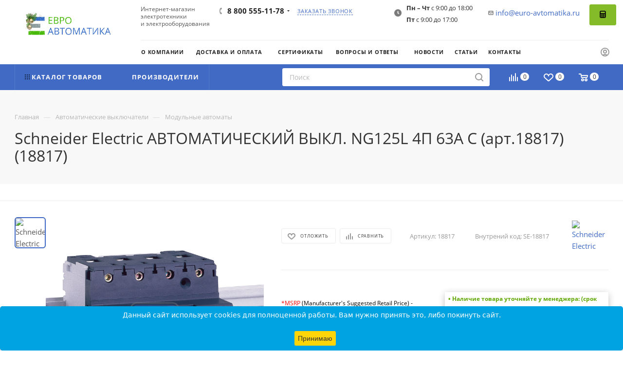

--- FILE ---
content_type: text/html; charset=UTF-8
request_url: https://euro-avtomatika.ru/product/schneider-electric-avtomaticheskiy-vykl-ng125l-4p-63a-c-art-18817/
body_size: 87862
content:
<!DOCTYPE html>
<html xmlns="http://www.w3.org/1999/xhtml" xml:lang="ru" lang="ru"  >
<head><link rel="canonical" href="https://euro-avtomatika.ru/product/schneider-electric-avtomaticheskiy-vykl-ng125l-4p-63a-c-art-18817/" />
<!-- Yandex.Metrika counter -->
<noscript><div><img data-lazyload class="lazy " src="[data-uri]" data-src="https://mc.yandex.ru/watch/30858331" style="position:absolute; left:-9999px;" alt="" /></div></noscript>
<!-- /Yandex.Metrika counter -->
	<title>Schneider Electric АВТОМАТИЧЕСКИЙ ВЫКЛ. NG125L 4П 63A  C (арт.18817)</title>
	<meta name="viewport" content="initial-scale=1.0, width=device-width, maximum-scale=1" />
	<meta name="HandheldFriendly" content="true" />
	<meta name="yes" content="yes" />
	<meta name="apple-mobile-web-app-status-bar-style" content="black" />
	<meta name="SKYPE_TOOLBAR" content="SKYPE_TOOLBAR_PARSER_COMPATIBLE" />
	<meta http-equiv="Content-Type" content="text/html; charset=UTF-8" />
<meta name="keywords" content="Schneider Electric АВТОМАТИЧЕСКИЙ ВЫКЛ. NG125L 4П 63A  C (арт.18817), Schneider Electric, Acti 9 модульное оборудование" />
<meta name="description" content="Автоматический выключатель NG125L C 63A 4p. серия продукта: NG125 - диапазон: Acti 9 - тип устройства или его аксессуаров: миниатюрный автоматический выключатель - краткое название устройства: NG125L - область применения: распределение - положение нейтрали: слева - тип сети: постоянный ток, переменный ток - технология блока контроля и управления: термомагнитный - отключающая способность: 15 кА Icu в соответствии с EN/IEC 60947-2 - 500 V переменный ток 50/60 Гц, 36 кА Icu в соответствии с EN/IEC 60947-2 - и lt;= 500 V постоянный ток, 100 кА Icu в соответствии с EN/IEC 60947-2 - 220...240 V переменный ток 50/60 Гц, 50 кА Icu в соответствии с EN/IEC 60947-2 - 380...415 V переменный ток 50/60 Гц, 40 кА Icu в соответствии с EN/IEC 60947-2 - 440 V переменный ток 50/60 Гц. Преимущества: Максимальные возможности в модульном исполнении Обладая преимуществом простоты монтажа при модульном исполнении, автоматические выключатели NG125 сочетают производительность и прочность, необходимые в большинстве требовательных промышленных электрических установок.... применения: Обеспечение защиты в любых зданиях промышленных предприятий и организаций сферы услуг:, Защита вводов в модульном шкафе, Выводы в силовых распределительных щитах...." />
<script data-skip-moving="true">(function(w, d, n) {var cl = "bx-core";var ht = d.documentElement;var htc = ht ? ht.className : undefined;if (htc === undefined || htc.indexOf(cl) !== -1){return;}var ua = n.userAgent;if (/(iPad;)|(iPhone;)/i.test(ua)){cl += " bx-ios";}else if (/Windows/i.test(ua)){cl += ' bx-win';}else if (/Macintosh/i.test(ua)){cl += " bx-mac";}else if (/Linux/i.test(ua) && !/Android/i.test(ua)){cl += " bx-linux";}else if (/Android/i.test(ua)){cl += " bx-android";}cl += (/(ipad|iphone|android|mobile|touch)/i.test(ua) ? " bx-touch" : " bx-no-touch");cl += w.devicePixelRatio && w.devicePixelRatio >= 2? " bx-retina": " bx-no-retina";if (/AppleWebKit/.test(ua)){cl += " bx-chrome";}else if (/Opera/.test(ua)){cl += " bx-opera";}else if (/Firefox/.test(ua)){cl += " bx-firefox";}ht.className = htc ? htc + " " + cl : cl;})(window, document, navigator);</script>

<link href="/bitrix/js/ui/design-tokens/dist/ui.design-tokens.min.css?174409433823463"  rel="stylesheet" />
<link href="/bitrix/js/ui/fonts/opensans/ui.font.opensans.min.css?17440943382320"  rel="stylesheet" />
<link href="/bitrix/js/main/popup/dist/main.popup.bundle.min.css?174409433626589"  rel="stylesheet" />
<link href="/bitrix/css/brainforce.cookies/brainforce.cookies.min.css?1744094341953"  rel="stylesheet" />
<link href="/bitrix/cache/css/s1/aspro_max/page_4568bf788f839be200f28f41fea8534a/page_4568bf788f839be200f28f41fea8534a_v1.css?1754950311134790"  rel="stylesheet" />
<link href="/bitrix/cache/css/s1/aspro_max/default_7e2f21902546b1dac0b5ec106e630cb9/default_7e2f21902546b1dac0b5ec106e630cb9_v1.css?174409446558653"  rel="stylesheet" />
<link href="/bitrix/panel/main/popup.min.css?174409435020774"  rel="stylesheet" />
<link href="/bitrix/cache/css/s1/aspro_max/template_b2dae6011c4d3f989c731965683c4d68/template_b2dae6011c4d3f989c731965683c4d68_v1.css?17659785661292538"  data-template-style="true" rel="stylesheet" />


<script type="extension/settings" data-extension="currency.currency-core">{"region":"ru"}</script>


            <link href="/bitrix/templates/aspro_max/css/critical.min.css?174409435024" data-skip-moving="true" rel="stylesheet">
<meta name="theme-color" content="#406ac4">
<style>:root{--theme-base-color: #406ac4;--theme-base-opacity-color: #406ac41a;--theme-base-color-hue:221;--theme-base-color-saturation:53%;--theme-base-color-lightness:51%;}</style>
<style>html {--theme-page-width: 1500px;--theme-page-width-padding: 30px}</style>
<script data-skip-moving="true">window.lazySizesConfig = window.lazySizesConfig || {};lazySizesConfig.loadMode = 1;lazySizesConfig.expand = 200;lazySizesConfig.expFactor = 1;lazySizesConfig.hFac = 0.1;window.lazySizesConfig.loadHidden = false;window.lazySizesConfig.lazyClass = "lazy";</script>
<script src="/bitrix/templates/aspro_max/js/ls.unveilhooks.min.js" data-skip-moving="true" defer></script>
<script src="/bitrix/templates/aspro_max/js/lazysizes.min.js" data-skip-moving="true" defer></script>
<link rel="manifest" href="/manifest.json">
<link rel="apple-touch-icon" sizes="36x36" href="/upload/CMax/5ab/36.png">
<link rel="apple-touch-icon" sizes="48x48" href="/upload/CMax/fbc/48.png">
<link rel="apple-touch-icon" sizes="72x72" href="/upload/CMax/78c/72.png">
<link rel="apple-touch-icon" sizes="96x96" href="/upload/CMax/0fd/96.png">
<link rel="apple-touch-icon" sizes="144x144" href="/upload/CMax/8e1/144.png">
<link rel="apple-touch-icon" sizes="192x192" href="/upload/CMax/eb9/192.png">
<link href="/bitrix/templates/aspro_max/css/print.min.css?174409435021755" data-template-style="true" rel="stylesheet" media="print">
                                        <script data-skip-moving="true" src="/bitrix/js/main/jquery/jquery-3.6.0.min.js"></script>
                    <script data-skip-moving="true" src="/bitrix/templates/aspro_max/js/speed.min.js?=1744094349"></script>
<link rel="shortcut icon" href="/favicon.ico" type="image/x-icon" />
<link rel="apple-touch-icon" sizes="180x180" href="/upload/CMax/68a/180.png" />
<meta property="og:description" content="  Автоматические выключатели NG125L сочетают в себе следующие функции:- защита цепей от токов короткого замыкания;- защита цепей от токов перегрузки;- возможность секционирования в промышленных электроустановках в соответствии со стандартом МЭК/EN 60947-2;- индикация аварийного отключения посредством..." />
<meta property="og:image" content="https://euro-avtomatika.ru:443/upload/iblock/a46/L28rcbQx.jpeg" />
<link rel="image_src" href="https://euro-avtomatika.ru:443/upload/iblock/a46/L28rcbQx.jpeg"  />
<meta property="og:title" content="Schneider Electric АВТОМАТИЧЕСКИЙ ВЫКЛ. NG125L 4П 63A  C (арт.18817)" />
<meta property="og:type" content="website" />
<meta property="og:url" content="https://euro-avtomatika.ru:443/product/schneider-electric-avtomaticheskiy-vykl-ng125l-4p-63a-c-art-18817/" />
<style>
					:root {
						--window-bg-color: #00a3e1;
						--window-text-color: #FFFFFF;
						--window-button-bg-color: #ffd507;
						--window-button-text-color: #333333;
					}
				</style>
<style>#gdpr-cookie-message {bottom: 0;padding: 10px 0 10px 0px !important;width:100%;}
							#gdpr-cookie-message p{padding:0 10px; text-align:center}
							#gdpr-cookie-message p:last-child {margin-bottom: 0;text-align: center;}
							</style>
		<style>html {--theme-items-gap:32px;--fixed-header:105px;--fixed-tabs:49px;}</style>	<!-- calltouch -->
<!-- calltouch -->
</head>
<body class=" site_s1  fill_bg_n catalog-delayed-btn-Y theme-light" id="main" data-site="/">
		
	<div id="panel"></div>
	
				<!--'start_frame_cache_basketitems-component-block'-->												<div id="ajax_basket"></div>
					<!--'end_frame_cache_basketitems-component-block'-->								<div class="cd-modal-bg"></div>
		<script data-skip-moving="true">var solutionName = 'arMaxOptions';</script>
		<script src="/bitrix/templates/aspro_max/js/setTheme.php?site_id=s1&site_dir=/" data-skip-moving="true"></script>
				<div class="wrapper1  header_bgcolored long_header2 basket_normal basket_fill_WHITE side_LEFT block_side_NORMAL catalog_icons_Y banner_auto with_fast_view mheader-v1 header-vcustom header-font-lower_N regions_N title_position_LEFT footer-v5 front-vindex1 mfixed_Y mfixed_view_always title-v2 lazy_Y with_phones compact-catalog dark-hover-overlay normal-catalog-img landing-normal big-banners-mobile-normal bottom-icons-panel-N compact-breadcrumbs-N catalog-delayed-btn-Y  ">

<div class="mega_fixed_menu scrollblock">
	<div class="maxwidth-theme">
		<svg class="svg svg-close" width="14" height="14" viewBox="0 0 14 14">
		  <path data-name="Rounded Rectangle 568 copy 16" d="M1009.4,953l5.32,5.315a0.987,0.987,0,0,1,0,1.4,1,1,0,0,1-1.41,0L1008,954.4l-5.32,5.315a0.991,0.991,0,0,1-1.4-1.4L1006.6,953l-5.32-5.315a0.991,0.991,0,0,1,1.4-1.4l5.32,5.315,5.31-5.315a1,1,0,0,1,1.41,0,0.987,0.987,0,0,1,0,1.4Z" transform="translate(-1001 -946)"></path>
		</svg>
		<i class="svg svg-close mask arrow"></i>
		<div class="row">
			<div class="col-md-9">
				<div class="left_menu_block">
					<div class="logo_block flexbox flexbox--row align-items-normal">
						<div class="logo">
							<a href="/"><img src="/upload/CMax/a78/3ylr6kra851ebd7lbbhpvwou3737xh8t/logo_ng.gif" alt="ЕВРОАВТОМАТИКА" title="ЕВРОАВТОМАТИКА" data-src="" /></a>						</div>
						<div class="top-description addr">
													</div>
					</div>
					<div class="search_block">
						<div class="search_wrap">
							<div class="search-block">
		<div class="search-wrapper">
		<div id="title-search_mega_menu">
			<form action="/novyy-razdel/" class="search">
				<div class="search-input-div">
					<input class="search-input" id="title-search-input_mega_menu" type="text" name="q" value="" placeholder="Поиск" size="20" maxlength="50" autocomplete="off" />
				</div>
				<div class="search-button-div">
					<button class="btn btn-search" type="submit" name="s" value="Найти"><i class="svg search2  inline " aria-hidden="true"><svg width="17" height="17" ><use xlink:href="/bitrix/templates/aspro_max/images/svg/header_icons_srite.svg#search"></use></svg></i></button>
					
					<span class="close-block inline-search-hide"><span class="svg svg-close close-icons"></span></span>
				</div>
			</form>
		</div>
	</div>
							</div>
						</div>
					</div>
										<!-- noindex -->

	<div class="burger_menu_wrapper">
		
		<div class="bottom_links_wrapper row">
								<div class="menu-item col-md-4 unvisible dropdown catalog wide_menu   ">
					<div class="wrap">
						<a class="dropdown-toggle" href="/catalog/">
							<div class="link-title color-theme-hover">
																	<i class="svg inline  svg-inline-icon_catalog" aria-hidden="true" ><svg xmlns="http://www.w3.org/2000/svg" width="10" height="10" viewBox="0 0 10 10"><path  data-name="Rounded Rectangle 969 copy 7" class="cls-1" d="M644,76a1,1,0,1,1-1,1A1,1,0,0,1,644,76Zm4,0a1,1,0,1,1-1,1A1,1,0,0,1,648,76Zm4,0a1,1,0,1,1-1,1A1,1,0,0,1,652,76Zm-8,4a1,1,0,1,1-1,1A1,1,0,0,1,644,80Zm4,0a1,1,0,1,1-1,1A1,1,0,0,1,648,80Zm4,0a1,1,0,1,1-1,1A1,1,0,0,1,652,80Zm-8,4a1,1,0,1,1-1,1A1,1,0,0,1,644,84Zm4,0a1,1,0,1,1-1,1A1,1,0,0,1,648,84Zm4,0a1,1,0,1,1-1,1A1,1,0,0,1,652,84Z" transform="translate(-643 -76)"/></svg></i>																Каталог							</div>
						</a>
													<span class="tail"></span>
							<div class="burger-dropdown-menu">
								<div class="menu-wrapper" >
									
																														<div class="  ">
																						<a href="/catalog/avtomaticheskie-vyklyuchateli/" class="color-theme-hover" title="Автоматические выключатели">
												<span class="name option-font-bold">Автоматические выключатели</span>
											</a>
																					</div>
									
																														<div class="  ">
																						<a href="/catalog/rubilniki-i-razediniteli/" class="color-theme-hover" title="Рубильники и разъединители">
												<span class="name option-font-bold">Рубильники и разъединители</span>
											</a>
																					</div>
									
																														<div class="  ">
																						<a href="/catalog/knopki-i-pereklyuchateli/" class="color-theme-hover" title="Кнопки и переключатели">
												<span class="name option-font-bold">Кнопки и переключатели</span>
											</a>
																					</div>
									
																														<div class="  ">
																						<a href="/catalog/svetosignalnoe-oborudovanie/" class="color-theme-hover" title="Светосигнальное оборудование">
												<span class="name option-font-bold">Светосигнальное оборудование</span>
											</a>
																					</div>
									
																														<div class="  ">
																						<a href="/catalog/plavkie-vstavki/" class="color-theme-hover" title="Плавкие вставки">
												<span class="name option-font-bold">Плавкие вставки</span>
											</a>
																					</div>
									
																														<div class="  ">
																						<a href="/catalog/kontaktory/" class="color-theme-hover" title="Контакторы">
												<span class="name option-font-bold">Контакторы</span>
											</a>
																					</div>
									
																														<div class="  ">
																						<a href="/catalog/klemmy-i-razemy/" class="color-theme-hover" title="Клеммы и разъемы">
												<span class="name option-font-bold">Клеммы и разъемы</span>
											</a>
																					</div>
									
																														<div class="  ">
																						<a href="/catalog/shkafy/" class="color-theme-hover" title="Шкафы">
												<span class="name option-font-bold">Шкафы</span>
											</a>
																					</div>
									
																														<div class="  ">
																						<a href="/catalog/rozetki-i-vyklyuchateli/" class="color-theme-hover" title="Розетки и выключатели">
												<span class="name option-font-bold">Розетки и выключатели</span>
											</a>
																					</div>
									
																														<div class="  ">
																						<a href="/catalog/releynoe-oborudovanie/" class="color-theme-hover" title="Релейное оборудование">
												<span class="name option-font-bold">Релейное оборудование</span>
											</a>
																					</div>
									
																														<div class="  ">
																						<a href="/catalog/grozozashchita-uzip/" class="color-theme-hover" title="Грозозащита/УЗИП">
												<span class="name option-font-bold">Грозозащита/УЗИП</span>
											</a>
																					</div>
									
																														<div class="  ">
																						<a href="/catalog/transformatory/" class="color-theme-hover" title="Трансформаторы">
												<span class="name option-font-bold">Трансформаторы</span>
											</a>
																					</div>
									
																														<div class="  ">
																						<a href="/catalog/bloki-pitaniya/" class="color-theme-hover" title="Блоки питания">
												<span class="name option-font-bold">Блоки питания</span>
											</a>
																					</div>
									
																														<div class="  ">
																						<a href="/catalog/instrument-i-osnastka/" class="color-theme-hover" title="Инструмент и оснастка">
												<span class="name option-font-bold">Инструмент и оснастка</span>
											</a>
																					</div>
									
																														<div class="  ">
																						<a href="/catalog/avtomatizatsiya-i-ethernet/" class="color-theme-hover" title="Автоматизация и Ethernet">
												<span class="name option-font-bold">Автоматизация и Ethernet</span>
											</a>
																					</div>
									
																														<div class="  ">
																						<a href="/catalog/markirovka/" class="color-theme-hover" title="Маркировка">
												<span class="name option-font-bold">Маркировка</span>
											</a>
																					</div>
									
																														<div class="  ">
																						<a href="/catalog/kontsentratory-signalov/" class="color-theme-hover" title="Концентраторы сигналов">
												<span class="name option-font-bold">Концентраторы сигналов</span>
											</a>
																					</div>
									
																														<div class="  ">
																						<a href="/catalog/interfeysy/" class="color-theme-hover" title="Интерфейсы">
												<span class="name option-font-bold">Интерфейсы</span>
											</a>
																					</div>
									
																														<div class="  ">
																						<a href="/catalog/chastotnye-preobrazovateli-upp/" class="color-theme-hover" title="Частотные преобразователи/УПП">
												<span class="name option-font-bold">Частотные преобразователи/УПП</span>
											</a>
																					</div>
									
																														<div class="  ">
																						<a href="/catalog/kabelnye-kanaly-i-kabelnye-vvoda/" class="color-theme-hover" title="Кабельные каналы и кабельные лотки">
												<span class="name option-font-bold">Кабельные каналы и кабельные лотки</span>
											</a>
																					</div>
									
																														<div class="  ">
																						<a href="/catalog/elementy-sistem-postoyannogo-toka/" class="color-theme-hover" title="ИБП">
												<span class="name option-font-bold">ИБП</span>
											</a>
																					</div>
									
																														<div class="  ">
																						<a href="/catalog/kondensatory/" class="color-theme-hover" title="Конденсаторы">
												<span class="name option-font-bold">Конденсаторы</span>
											</a>
																					</div>
									
																														<div class="  ">
																						<a href="/catalog/dvigateli_nasosy_kompressory/" class="color-theme-hover" title="Двигатели, насосы, компрессоры">
												<span class="name option-font-bold">Двигатели, насосы, компрессоры</span>
											</a>
																					</div>
									
																														<div class="  ">
																						<a href="/catalog/demo-oborudovanie/" class="color-theme-hover" title="Демо-оборудование">
												<span class="name option-font-bold">Демо-оборудование</span>
											</a>
																					</div>
																	</div>
							</div>
											</div>
				</div>
								<div class="menu-item col-md-4 unvisible    ">
					<div class="wrap">
						<a class="" href="/sale/">
							<div class="link-title color-theme-hover">
																	<i class="svg inline  svg-inline-icon_discount" aria-hidden="true" ><svg xmlns="http://www.w3.org/2000/svg" width="9" height="12" viewBox="0 0 9 12"><path  data-name="Shape 943 copy 12" class="cls-1" d="M710,75l-7,7h3l-1,5,7-7h-3Z" transform="translate(-703 -75)"/></svg></i>																Акции							</div>
						</a>
											</div>
				</div>
								<div class="menu-item col-md-4 unvisible    ">
					<div class="wrap">
						<a class="" href="/dostavka-i-oplata/">
							<div class="link-title color-theme-hover">
																Доставка и оплата							</div>
						</a>
											</div>
				</div>
								<div class="menu-item col-md-4 unvisible    ">
					<div class="wrap">
						<a class="" href="/contacts/">
							<div class="link-title color-theme-hover">
																Контакты							</div>
						</a>
											</div>
				</div>
					</div>

	</div>
					<!-- /noindex -->
														</div>
			</div>
			<div class="col-md-3">
				<div class="right_menu_block">
					<div class="contact_wrap">
						<div class="info">
							<div class="phone blocks">
								<div class="">
									                                <!-- noindex -->
            <div class="phone with_dropdown white sm">
                                    <div class="wrap">
                        <div>
                                    <i class="svg svg-inline-phone  inline " aria-hidden="true"><svg width="5" height="13" ><use xlink:href="/bitrix/templates/aspro_max/images/svg/header_icons_srite.svg#phone_footer"></use></svg></i><a rel="nofollow" href="tel:88005551178">8 800 555-11-78</a>
                                        </div>
                    </div>
                                                    <div class="dropdown ">
                        <div class="wrap scrollblock">
                                                                                            <div class="more_phone"><a class="more_phone_a " rel="nofollow"  href="tel:88005551178">8 800 555-11-78<span class="descr">Звонок по России бесплатный</span></a></div>
                                                                                            <div class="more_phone"><a class="more_phone_a no-decript" rel="nofollow"  href="tel:84955653546">8 (495) 565-35-46</a></div>
                                                    </div>
                    </div>
                    <i class="svg svg-inline-down  inline " aria-hidden="true"><svg width="5" height="3" ><use xlink:href="/bitrix/templates/aspro_max/images/svg/header_icons_srite.svg#Triangle_down"></use></svg></i>
                            </div>
            <!-- /noindex -->
                								</div>
								<div class="callback_wrap">
									<span class="callback-block animate-load font_upper colored" data-event="jqm" data-param-form_id="CALLBACK" data-name="callback">Заказать звонок</span>
								</div>
							</div>
							<div class="question_button_wrapper">
								<span class="btn btn-lg btn-transparent-border-color btn-wide animate-load colored_theme_hover_bg-el" data-event="jqm" data-param-form_id="ASK" data-name="ask">
									Задать вопрос								</span>
							</div>
							<div class="person_wrap">
        <!--'start_frame_cache_header-auth-block1'-->            <!-- noindex --><div class="auth_wr_inner "><a rel="nofollow" title="Мой кабинет" class="personal-link dark-color animate-load" data-Event="jqm" data-param-backurl="%2Fproduct%2Fschneider-electric-avtomaticheskiy-vykl-ng125l-4p-63a-c-art-18817%2F" data-param-type="auth" data-name="auth" href="/personal/"><i class="svg svg-inline-cabinet big inline " aria-hidden="true"><svg width="18" height="18" ><use xlink:href="/bitrix/templates/aspro_max/images/svg/header_icons_srite.svg#user"></use></svg></i><span class="wrap"><span class="name">Войти</span></span></a></div><!-- /noindex -->        <!--'end_frame_cache_header-auth-block1'-->
            <!--'start_frame_cache_mobile-basket-with-compare-block1'-->        <!-- noindex -->
                    <div class="menu middle">
                <ul>
                                            <li class="counters">
                            <a rel="nofollow" class="dark-color basket-link basket ready " href="/basket/">
                                <i class="svg  svg-inline-basket" aria-hidden="true" ><svg class="" width="19" height="16" viewBox="0 0 19 16"><path data-name="Ellipse 2 copy 9" class="cls-1" d="M956.047,952.005l-0.939,1.009-11.394-.008-0.952-1-0.953-6h-2.857a0.862,0.862,0,0,1-.952-1,1.025,1.025,0,0,1,1.164-1h2.327c0.3,0,.6.006,0.6,0.006a1.208,1.208,0,0,1,1.336.918L943.817,947h12.23L957,948v1Zm-11.916-3,0.349,2h10.007l0.593-2Zm1.863,5a3,3,0,1,1-3,3A3,3,0,0,1,945.994,954.005ZM946,958a1,1,0,1,0-1-1A1,1,0,0,0,946,958Zm7.011-4a3,3,0,1,1-3,3A3,3,0,0,1,953.011,954.005ZM953,958a1,1,0,1,0-1-1A1,1,0,0,0,953,958Z" transform="translate(-938 -944)"></path></svg></i>                                <span>Корзина<span class="count empted">0</span></span>
                            </a>
                        </li>
                                                                <li class="counters">
                            <a rel="nofollow"
                                class="dark-color basket-link delay ready "
                                href="/personal/favorite/"
                            >
                                <i class="svg  svg-inline-basket" aria-hidden="true" ><svg xmlns="http://www.w3.org/2000/svg" width="16" height="13" viewBox="0 0 16 13"><defs><style>.clsw-1{fill:#fff;fill-rule:evenodd;}</style></defs><path class="clsw-1" d="M506.755,141.6l0,0.019s-4.185,3.734-5.556,4.973a0.376,0.376,0,0,1-.076.056,1.838,1.838,0,0,1-1.126.357,1.794,1.794,0,0,1-1.166-.4,0.473,0.473,0,0,1-.1-0.076c-1.427-1.287-5.459-4.878-5.459-4.878l0-.019A4.494,4.494,0,1,1,500,135.7,4.492,4.492,0,1,1,506.755,141.6Zm-3.251-5.61A2.565,2.565,0,0,0,501,138h0a1,1,0,1,1-2,0h0a2.565,2.565,0,0,0-2.506-2,2.5,2.5,0,0,0-1.777,4.264l-0.013.019L500,145.1l5.179-4.749c0.042-.039.086-0.075,0.126-0.117l0.052-.047-0.006-.008A2.494,2.494,0,0,0,503.5,135.993Z" transform="translate(-492 -134)"/></svg></i>                                <span>Избранные товары<span class="count js-count empted">0</span></span>
                            </a>
                        </li>
                                    </ul>
            </div>
                            <div class="menu middle">
                <ul>
                    <li class="counters">
                        <a rel="nofollow" class="dark-color basket-link compare ready " href="/catalog/compare.php">
                            <i class="svg inline  svg-inline-compare " aria-hidden="true" ><svg xmlns="http://www.w3.org/2000/svg" width="18" height="17" viewBox="0 0 18 17"><defs><style>.cls-1{fill:#333;fill-rule:evenodd;}</style></defs><path  data-name="Rounded Rectangle 865" class="cls-1" d="M597,78a1,1,0,0,1,1,1v9a1,1,0,0,1-2,0V79A1,1,0,0,1,597,78Zm4-6a1,1,0,0,1,1,1V88a1,1,0,0,1-2,0V73A1,1,0,0,1,601,72Zm4,8a1,1,0,0,1,1,1v7a1,1,0,0,1-2,0V81A1,1,0,0,1,605,80Zm-12-5a1,1,0,0,1,1,1V88a1,1,0,0,1-2,0V76A1,1,0,0,1,593,75Zm-4,5a1,1,0,0,1,1,1v7a1,1,0,0,1-2,0V81A1,1,0,0,1,589,80Z" transform="translate(-588 -72)"/></svg>
</i>                            <span>Сравнение товаров<span class="count js-count empted">0</span></span>
                        </a>
                    </li>
                </ul>
            </div>
                <!-- /noindex -->
        <!--'end_frame_cache_mobile-basket-with-compare-block1'-->    							</div>
						</div>
					</div>
					<div class="footer_wrap">
						
        
                            <div class="email blocks color-theme-hover">
                    <i class="svg inline  svg-inline-email" aria-hidden="true" ><svg xmlns="http://www.w3.org/2000/svg" width="11" height="9" viewBox="0 0 11 9"><path  data-name="Rectangle 583 copy 16" class="cls-1" d="M367,142h-7a2,2,0,0,1-2-2v-5a2,2,0,0,1,2-2h7a2,2,0,0,1,2,2v5A2,2,0,0,1,367,142Zm0-2v-3.039L364,139h-1l-3-2.036V140h7Zm-6.634-5,3.145,2.079L366.634,135h-6.268Z" transform="translate(-358 -133)"/></svg></i>                    <a href="mailto:info@euro-avtomatika.ru">info@euro-avtomatika.ru</a>
                </div>
        
        
                            <div class="address blocks">
                    <i class="svg inline  svg-inline-addr" aria-hidden="true" ><svg xmlns="http://www.w3.org/2000/svg" width="9" height="12" viewBox="0 0 9 12"><path class="cls-1" d="M959.135,82.315l0.015,0.028L955.5,87l-3.679-4.717,0.008-.013a4.658,4.658,0,0,1-.83-2.655,4.5,4.5,0,1,1,9,0A4.658,4.658,0,0,1,959.135,82.315ZM955.5,77a2.5,2.5,0,0,0-2.5,2.5,2.467,2.467,0,0,0,.326,1.212l-0.014.022,2.181,3.336,2.034-3.117c0.033-.046.063-0.094,0.093-0.142l0.066-.1-0.007-.009a2.468,2.468,0,0,0,.32-1.2A2.5,2.5,0,0,0,955.5,77Z" transform="translate(-951 -75)"/></svg></i>                    ﻿140070, Московская область, Люберецкий район, п. Томилино, мкр. Птицефабрика, стр. лит. А, офис 113                </div>
        
    						<div class="social-block">
							<div class="social-icons">
		<!-- noindex -->
	<ul>
																																			</ul>
	<!-- /noindex -->
</div>						</div>
					</div>
				</div>
			</div>
		</div>
	</div>
</div>
<div class="header_wrap visible-lg visible-md title-v2 ">
	<header id="header">
		<div class="header-wrapper fix-logo header-v6">
	<div class="logo_and_menu-row">
		<div class="logo-row">
			<div class="maxwidth-theme">
				<div class="row">
					<div class="col-md-12">
						<div class="logo-block">
							<div class="logo">
								<a href="/" style="font-size: 17px" class="logo-top"><p><span style="padding-top: 0px">Евро</span> автоматика</p></a>
<!--                                <a href="/"><img data-lazyload class="lazy " src="[data-uri]" data-src="/bitrix/templates/aspro_max/images/logo_ng.gif" alt="С Новым Годом!"></a>-->
							</div>
						</div>
						<div class="content-block">
							<div class="subtop lines-block">
								<div class="row">
									<div class="pull-left">
										<div class="text name-site" style="font-size: 12px;position: relative;display: inline-block;margin: 12px 0 0 15px;line-height: 15px;">
											<p>Интернет-магазин <br> электротехники <br> и электрооборудования</p>
										</div>
									</div>
									<div class="pull-left">
										<div class="wrap_icon inner-table-block">
											<div class="phone-block icons">
																									                                <!-- noindex -->
            <div class="phone with_dropdown">
                                    <i class="svg svg-inline-phone  inline " aria-hidden="true"><svg width="5" height="13" ><use xlink:href="/bitrix/templates/aspro_max/images/svg/header_icons_srite.svg#phone_black"></use></svg></i><a rel="nofollow" href="tel:88005551178">8 800 555-11-78</a>
                                                    <div class="dropdown ">
                        <div class="wrap scrollblock">
                                                                                            <div class="more_phone"><a class="more_phone_a " rel="nofollow"  href="tel:88005551178">8 800 555-11-78<span class="descr">Звонок по России бесплатный</span></a></div>
                                                                                            <div class="more_phone"><a class="more_phone_a no-decript" rel="nofollow"  href="tel:84955653546">8 (495) 565-35-46</a></div>
                                                    </div>
                    </div>
                    <i class="svg svg-inline-down  inline " aria-hidden="true"><svg width="5" height="3" ><use xlink:href="/bitrix/templates/aspro_max/images/svg/header_icons_srite.svg#Triangle_down"></use></svg></i>
                            </div>
            <!-- /noindex -->
                																							</div>
										</div>										
									</div>
									<div class="pull-left top-callback">
										<div class="inline-block">
											<span class="callback-block animate-load font_upper_xs colored" data-event="jqm" data-param-form_id="CALLBACK" data-name="callback">Заказать звонок</span>
										</div>
									</div>
									<div class="pull-right">
										<div class="pull-right top_callback_right">
											<div class="inline-block">
                                                <!--												<span class="callback-block btn btn-success has-ripple" data-event="jqm" data-param-form_id="SERVICES" data-name="order_services"><i class="fa fa-calculator"></i> --><!--</span>-->
                                                <span class="callback-block btn btn-success has-ripple" data-event="jqm" data-param-form_id="SERVICES" data-name="order_services"><svg xmlns="http://www.w3.org/2000/svg" fill="#000000" width="15px" height="15px" viewBox="0 0 1920 1920">
    <path d="M480 0h960c176.731 0 320 143.269 320 320v1280c0 176.731-143.269 320-320 320H480c-176.731 0-320-143.269-320-320V320C160 143.269 303.269 0 480 0Zm106.667 213.333c-117.821 0-213.334 95.513-213.334 213.334 0 117.82 95.513 213.333 213.334 213.333h746.666c117.821 0 213.334-95.513 213.334-213.333 0-117.821-95.513-213.334-213.334-213.334H586.667ZM480 853.333c-58.91 0-106.667 47.757-106.667 106.667 0 58.91 47.757 106.667 106.667 106.667h106.667c58.91 0 106.666-47.757 106.666-106.667 0-58.91-47.756-106.667-106.666-106.667H480Zm426.667 0C847.757 853.333 800 901.09 800 960c0 58.91 47.756 106.667 106.667 106.667h106.666c58.91 0 106.667-47.757 106.667-106.667 0-58.91-47.756-106.667-106.667-106.667H906.667Zm426.666 0c-58.91 0-106.666 47.757-106.666 106.667 0 58.91 47.756 106.667 106.666 106.667H1440c58.91 0 106.667-47.757 106.667-106.667 0-58.91-47.757-106.667-106.667-106.667h-106.667Zm-853.333 320c-58.91 0-106.667 47.757-106.667 106.667 0 58.91 47.757 106.667 106.667 106.667h106.667c58.91 0 106.666-47.757 106.666-106.667 0-58.91-47.756-106.667-106.666-106.667H480Zm426.667 0C847.757 1173.333 800 1221.09 800 1280c0 58.91 47.756 106.667 106.667 106.667h106.666c58.91 0 106.667-47.757 106.667-106.667 0-58.91-47.756-106.667-106.667-106.667H906.667Zm426.666 0c-58.91 0-106.666 47.757-106.666 106.667 0 58.91 47.756 106.667 106.666 106.667H1440c58.91 0 106.667-47.757 106.667-106.667 0-58.91-47.757-106.667-106.667-106.667h-106.667Zm-853.333 320c-58.91 0-106.667 47.757-106.667 106.667 0 58.91 47.757 106.667 106.667 106.667h106.667c58.91 0 106.666-47.757 106.666-106.667 0-58.91-47.756-106.667-106.666-106.667H480Zm426.667 0C847.757 1493.333 800 1541.09 800 1600c0 58.91 47.756 106.667 106.667 106.667h106.666c58.91 0 106.667-47.757 106.667-106.667 0-58.91-47.756-106.667-106.667-106.667H906.667Zm426.666 0c-58.91 0-106.666 47.757-106.666 106.667 0 58.91 47.756 106.667 106.666 106.667H1440c58.91 0 106.667-47.757 106.667-106.667 0-58.91-47.757-106.667-106.667-106.667h-106.667Z" fill-rule="evenodd"/>
</svg> </span>
                                            </div>
										</div>
										<div class="pull-right top-email">
											<div class="wrap_icon inner-table-block">
												<i class="svg inline svg-inline-email" aria-hidden="true"><svg xmlns="http://www.w3.org/2000/svg" width="11" height="9" viewBox="0 0 11 9"><path data-name="Rectangle 583 copy 16" class="cls-1" d="M367,142h-7a2,2,0,0,1-2-2v-5a2,2,0,0,1,2-2h7a2,2,0,0,1,2,2v5A2,2,0,0,1,367,142Zm0-2v-3.039L364,139h-1l-3-2.036V140h7Zm-6.634-5,3.145,2.079L366.634,135h-6.268Z" transform="translate(-358 -133)"></path></svg></i>
												<a href="mailto:info@euro-avtomatika.ru">info@euro-avtomatika.ru</a>
											</div>
										</div>
									</div>
                                    <div class="header-shedule">
                                        <p><b>Пн – Чт</b> с 9:00 до 18:00 <br>
                                            <b>Пт</b> с 9:00 до 17:00</p>
                                    </div>
								</div>
							</div>
							<div class="subbottom">
								<div class="auth">
									<div class="wrap_icon inner-table-block person  with-title">
        <!--'start_frame_cache_header-auth-block2'-->            <!-- noindex --><div class="auth_wr_inner "><a rel="nofollow" title="Мой кабинет" class="personal-link dark-color animate-load" data-Event="jqm" data-param-backurl="%2Fproduct%2Fschneider-electric-avtomaticheskiy-vykl-ng125l-4p-63a-c-art-18817%2F" data-param-type="auth" data-name="auth" href="/personal/"><i class="svg svg-inline-cabinet big inline " aria-hidden="true"><svg width="18" height="18" ><use xlink:href="/bitrix/templates/aspro_max/images/svg/header_icons_srite.svg#user"></use></svg></i><span class="wrap"><span class="name">Войти</span></span></a></div><!-- /noindex -->        <!--'end_frame_cache_header-auth-block2'-->
    									</div>
								</div>
								<div class="menu">
									<div class="menu-only">
										<nav class="mega-menu sliced">
														<div class="table-menu">
		<table>
			<tr>
					<td class="menu-item unvisible    ">
						<div class="wrap">
							<a class="" href="/company/">
								<div>
																		О компании																	</div>
							</a>
													</div>
					</td>
					<td class="menu-item unvisible    ">
						<div class="wrap">
							<a class="" href="/dostavka-i-oplata/">
								<div>
																		Доставка и оплата																	</div>
							</a>
													</div>
					</td>
					<td class="menu-item unvisible    ">
						<div class="wrap">
							<a class="" href="/certificate/">
								<div>
																		Сертификаты																	</div>
							</a>
													</div>
					</td>
					<td class="menu-item unvisible    ">
						<div class="wrap">
							<a class="" href="/faq/">
								<div>
																		Вопросы и ответы																	</div>
							</a>
													</div>
					</td>
					<td class="menu-item unvisible    ">
						<div class="wrap">
							<a class="" href="/news/">
								<div>
																		Новости																	</div>
							</a>
													</div>
					</td>
					<td class="menu-item unvisible    ">
						<div class="wrap">
							<a class="" href="/articles/">
								<div>
																		Статьи																	</div>
							</a>
													</div>
					</td>
					<td class="menu-item unvisible    ">
						<div class="wrap">
							<a class="" href="/contacts/">
								<div>
																		Контакты																	</div>
							</a>
													</div>
					</td>
				<td class="menu-item dropdown js-dropdown nosave unvisible">
					<div class="wrap">
						<a class="dropdown-toggle more-items" href="#">
							<span>+ &nbspЕЩЕ</span>
						</a>
						<span class="tail"></span>
						<ul class="dropdown-menu"></ul>
					</div>
				</td>
			</tr>
		</table>
	</div>
	<script data-skip-moving="true">
		CheckTopMenuDotted();
	</script>
										</nav>
									</div>
								</div>
							</div>
						</div>
					</div>
				</div>
			</div>
		</div>	</div>
	<div class="menu-row middle-block bgcolored">
		<div class="maxwidth-theme">
			<div class="row">
				<div class="col-md-12 menu-only">
                    <div class="right-icons pull-right">
						<div class="pull-right">
							                                        <!--'start_frame_cache_header-basket-with-compare-block1'-->                                                            <div class="wrap_icon inner-table-block">
                                        <!--noindex-->
			<a class="basket-link compare    " href="/catalog/compare.php" title="Список сравниваемых элементов">
		<span class="js-basket-block"><i class="svg svg-inline-compare  inline " aria-hidden="true"><svg width="18" height="17" ><use xlink:href="/bitrix/templates/aspro_max/images/svg/header_icons_srite.svg#compare"></use></svg></i><span class="title dark_link">Сравнение</span><span class="count js-count">0</span></span>
	</a>
	<!--/noindex-->
                                            </div>
                <!-- noindex -->
                                    <!-- noindex -->
                                            <div class="wrap_icon inner-table-block">
                                        <a
                            rel="nofollow"
                            id="count_delay"
                            class="basket-link delay   "
                            href="javascript:void(0)"
                            data-href="/basket/#delayed"
                            title="Список отложенных товаров пуст"
                    >
                                <span class="js-basket-block">
                                    <i class="svg wish  inline " aria-hidden="true"><svg width="20" height="16" ><use xlink:href="/bitrix/templates/aspro_max/images/svg/header_icons_srite.svg#chosen"></use></svg></i>                                    <span class="title dark_link">Отложенные</span>
                                    <span class="count">0</span>
                                </span>
                    </a>
                                            </div>
                                                                                                <div class="wrap_icon inner-table-block top_basket">
                                            <a rel="nofollow" class="basket-link basket    " href="/basket/" title="Корзина пуста">
                            <span class="js-basket-block">
                                <i class="svg basket  inline " aria-hidden="true"><svg width="19" height="16" ><use xlink:href="/bitrix/templates/aspro_max/images/svg/header_icons_srite.svg#basket"></use></svg></i>                                                                <span class="title dark_link">Корзина</span>
                                <span class="count">0</span>
                                                            </span>
                        </a>
                        <span class="basket_hover_block loading_block loading_block_content"></span>
                                            </div>
                                                    <!-- /noindex -->
            <!--'end_frame_cache_header-basket-with-compare-block1'-->                        						</div>
					</div>
                    <div class="menu-only-wr pull-left">
						<nav class="mega-menu">

    <div class="table-menu">
        <table>
            <tr>
                <td class="menu-item     ">
                    <div class="wrap">
<div class="catalog-menu-wrapper">
    <div class="js-catalog-btn">
        <svg xmlns="http://www.w3.org/2000/svg" width="10" height="10" viewBox="0 0 10 10">
            <path data-name="Rounded Rectangle 969 copy 7"
                  d="M644,76a1,1,0,1,1-1,1A1,1,0,0,1,644,76Zm4,0a1,1,0,1,1-1,1A1,1,0,0,1,648,76Zm4,0a1,1,0,1,1-1,1A1,1,0,0,1,652,76Zm-8,4a1,1,0,1,1-1,1A1,1,0,0,1,644,80Zm4,0a1,1,0,1,1-1,1A1,1,0,0,1,648,80Zm4,0a1,1,0,1,1-1,1A1,1,0,0,1,652,80Zm-8,4a1,1,0,1,1-1,1A1,1,0,0,1,644,84Zm4,0a1,1,0,1,1-1,1A1,1,0,0,1,648,84Zm4,0a1,1,0,1,1-1,1A1,1,0,0,1,652,84Z"
                  transform="translate(-643 -76)"></path>
        </svg>
        Каталог товаров
    </div>
    <div class="catalog-popup ">
 <div class="catalog-popup-overlay"></div>
        <div class="catalog-popup-container">
            <div class="main-sections-column">
                                    <div class="section-item"
                         data-id="415"
                         data-url="/catalog/avtomaticheskie-vyklyuchateli/"
                    data-img="/upload/uf/a8e/transfer_switch.svg"
                    >
                        <span class="image colored_theme_svg">
                          	                              <img class="lazy" data-src="/upload/uf/a8e/transfer_switch.svg" src="/bitrix/templates/aspro_max/images/loaders/double_ring.svg" alt="Автоматические выключатели" />
                    </span>
                        <a href="/catalog/avtomaticheskie-vyklyuchateli/">Автоматические выключатели</a>
                        <span class="next-icon">
                            <svg xmlns="http://www.w3.org/2000/svg" width="10" height="10" viewBox="0 0 10 10"
                                 style="fill: white;">
    <path data-name="Rounded Rectangle 969 copy 7"
          d="M644,76a1,1,0,1,1-1,1A1,1,0,0,1,644,76Zm4,0a1,1,0,1,1-1,1A1,1,0,0,1,648,76Zm4,0a1,1,0,1,1-1,1A1,1,0,0,1,652,76Zm-8,4a1,1,0,1,1-1,1A1,1,0,0,1,644,80Zm4,0a1,1,0,1,1-1,1A1,1,0,0,1,648,80Zm4,0a1,1,0,1,1-1,1A1,1,0,0,1,652,80Zm-8,4a1,1,0,1,1-1,1A1,1,0,0,1,644,84Zm4,0a1,1,0,1,1-1,1A1,1,0,0,1,648,84Zm4,0a1,1,0,1,1-1,1A1,1,0,0,1,652,84Z"
          transform="translate(-643 -76)"></path>
  </svg>
                        </span>
                    </div>
                                    <div class="section-item"
                         data-id="436"
                         data-url="/catalog/rubilniki-i-razediniteli/"
                    data-img="/upload/uf/aab/switch.svg"
                    >
                        <span class="image colored_theme_svg">
                          	                              <img class="lazy" data-src="/upload/uf/aab/switch.svg" src="/bitrix/templates/aspro_max/images/loaders/double_ring.svg" alt="Рубильники и разъединители" />
                    </span>
                        <a href="/catalog/rubilniki-i-razediniteli/">Рубильники и разъединители</a>
                        <span class="next-icon">
                            <svg xmlns="http://www.w3.org/2000/svg" width="10" height="10" viewBox="0 0 10 10"
                                 style="fill: white;">
    <path data-name="Rounded Rectangle 969 copy 7"
          d="M644,76a1,1,0,1,1-1,1A1,1,0,0,1,644,76Zm4,0a1,1,0,1,1-1,1A1,1,0,0,1,648,76Zm4,0a1,1,0,1,1-1,1A1,1,0,0,1,652,76Zm-8,4a1,1,0,1,1-1,1A1,1,0,0,1,644,80Zm4,0a1,1,0,1,1-1,1A1,1,0,0,1,648,80Zm4,0a1,1,0,1,1-1,1A1,1,0,0,1,652,80Zm-8,4a1,1,0,1,1-1,1A1,1,0,0,1,644,84Zm4,0a1,1,0,1,1-1,1A1,1,0,0,1,648,84Zm4,0a1,1,0,1,1-1,1A1,1,0,0,1,652,84Z"
          transform="translate(-643 -76)"></path>
  </svg>
                        </span>
                    </div>
                                    <div class="section-item"
                         data-id="444"
                         data-url="/catalog/knopki-i-pereklyuchateli/"
                    data-img="/upload/uf/424/switch-_1_.svg"
                    >
                        <span class="image colored_theme_svg">
                          	                              <img class="lazy" data-src="/upload/uf/424/switch-_1_.svg" src="/bitrix/templates/aspro_max/images/loaders/double_ring.svg" alt="Кнопки и переключатели" />
                    </span>
                        <a href="/catalog/knopki-i-pereklyuchateli/">Кнопки и переключатели</a>
                        <span class="next-icon">
                            <svg xmlns="http://www.w3.org/2000/svg" width="10" height="10" viewBox="0 0 10 10"
                                 style="fill: white;">
    <path data-name="Rounded Rectangle 969 copy 7"
          d="M644,76a1,1,0,1,1-1,1A1,1,0,0,1,644,76Zm4,0a1,1,0,1,1-1,1A1,1,0,0,1,648,76Zm4,0a1,1,0,1,1-1,1A1,1,0,0,1,652,76Zm-8,4a1,1,0,1,1-1,1A1,1,0,0,1,644,80Zm4,0a1,1,0,1,1-1,1A1,1,0,0,1,648,80Zm4,0a1,1,0,1,1-1,1A1,1,0,0,1,652,80Zm-8,4a1,1,0,1,1-1,1A1,1,0,0,1,644,84Zm4,0a1,1,0,1,1-1,1A1,1,0,0,1,648,84Zm4,0a1,1,0,1,1-1,1A1,1,0,0,1,652,84Z"
          transform="translate(-643 -76)"></path>
  </svg>
                        </span>
                    </div>
                                    <div class="section-item"
                         data-id="597"
                         data-url="/catalog/svetosignalnoe-oborudovanie/"
                    data-img="/upload/uf/f79/light_bulb.svg"
                    >
                        <span class="image colored_theme_svg">
                          	                              <img class="lazy" data-src="/upload/uf/f79/light_bulb.svg" src="/bitrix/templates/aspro_max/images/loaders/double_ring.svg" alt="Светосигнальное оборудование" />
                    </span>
                        <a href="/catalog/svetosignalnoe-oborudovanie/">Светосигнальное оборудование</a>
                        <span class="next-icon">
                            <svg xmlns="http://www.w3.org/2000/svg" width="10" height="10" viewBox="0 0 10 10"
                                 style="fill: white;">
    <path data-name="Rounded Rectangle 969 copy 7"
          d="M644,76a1,1,0,1,1-1,1A1,1,0,0,1,644,76Zm4,0a1,1,0,1,1-1,1A1,1,0,0,1,648,76Zm4,0a1,1,0,1,1-1,1A1,1,0,0,1,652,76Zm-8,4a1,1,0,1,1-1,1A1,1,0,0,1,644,80Zm4,0a1,1,0,1,1-1,1A1,1,0,0,1,648,80Zm4,0a1,1,0,1,1-1,1A1,1,0,0,1,652,80Zm-8,4a1,1,0,1,1-1,1A1,1,0,0,1,644,84Zm4,0a1,1,0,1,1-1,1A1,1,0,0,1,648,84Zm4,0a1,1,0,1,1-1,1A1,1,0,0,1,652,84Z"
          transform="translate(-643 -76)"></path>
  </svg>
                        </span>
                    </div>
                                    <div class="section-item"
                         data-id="416"
                         data-url="/catalog/plavkie-vstavki/"
                    data-img="/upload/uf/ebc/fuse-_1_.svg"
                    >
                        <span class="image colored_theme_svg">
                          	                              <img class="lazy" data-src="/upload/uf/ebc/fuse-_1_.svg" src="/bitrix/templates/aspro_max/images/loaders/double_ring.svg" alt="Плавкие вставки" />
                    </span>
                        <a href="/catalog/plavkie-vstavki/">Плавкие вставки</a>
                        <span class="next-icon">
                            <svg xmlns="http://www.w3.org/2000/svg" width="10" height="10" viewBox="0 0 10 10"
                                 style="fill: white;">
    <path data-name="Rounded Rectangle 969 copy 7"
          d="M644,76a1,1,0,1,1-1,1A1,1,0,0,1,644,76Zm4,0a1,1,0,1,1-1,1A1,1,0,0,1,648,76Zm4,0a1,1,0,1,1-1,1A1,1,0,0,1,652,76Zm-8,4a1,1,0,1,1-1,1A1,1,0,0,1,644,80Zm4,0a1,1,0,1,1-1,1A1,1,0,0,1,648,80Zm4,0a1,1,0,1,1-1,1A1,1,0,0,1,652,80Zm-8,4a1,1,0,1,1-1,1A1,1,0,0,1,644,84Zm4,0a1,1,0,1,1-1,1A1,1,0,0,1,648,84Zm4,0a1,1,0,1,1-1,1A1,1,0,0,1,652,84Z"
          transform="translate(-643 -76)"></path>
  </svg>
                        </span>
                    </div>
                                    <div class="section-item"
                         data-id="418"
                         data-url="/catalog/kontaktory/"
                    data-img="/upload/uf/2d9/electrical_circuit.svg"
                    >
                        <span class="image colored_theme_svg">
                          	                              <img class="lazy" data-src="/upload/uf/2d9/electrical_circuit.svg" src="/bitrix/templates/aspro_max/images/loaders/double_ring.svg" alt="Контакторы" />
                    </span>
                        <a href="/catalog/kontaktory/">Контакторы</a>
                        <span class="next-icon">
                            <svg xmlns="http://www.w3.org/2000/svg" width="10" height="10" viewBox="0 0 10 10"
                                 style="fill: white;">
    <path data-name="Rounded Rectangle 969 copy 7"
          d="M644,76a1,1,0,1,1-1,1A1,1,0,0,1,644,76Zm4,0a1,1,0,1,1-1,1A1,1,0,0,1,648,76Zm4,0a1,1,0,1,1-1,1A1,1,0,0,1,652,76Zm-8,4a1,1,0,1,1-1,1A1,1,0,0,1,644,80Zm4,0a1,1,0,1,1-1,1A1,1,0,0,1,648,80Zm4,0a1,1,0,1,1-1,1A1,1,0,0,1,652,80Zm-8,4a1,1,0,1,1-1,1A1,1,0,0,1,644,84Zm4,0a1,1,0,1,1-1,1A1,1,0,0,1,648,84Zm4,0a1,1,0,1,1-1,1A1,1,0,0,1,652,84Z"
          transform="translate(-643 -76)"></path>
  </svg>
                        </span>
                    </div>
                                    <div class="section-item"
                         data-id="417"
                         data-url="/catalog/klemmy-i-razemy/"
                    data-img="/upload/uf/d03/connector.svg"
                    >
                        <span class="image colored_theme_svg">
                          	                              <img class="lazy" data-src="/upload/uf/d03/connector.svg" src="/bitrix/templates/aspro_max/images/loaders/double_ring.svg" alt="Клеммы и разъемы" />
                    </span>
                        <a href="/catalog/klemmy-i-razemy/">Клеммы и разъемы</a>
                        <span class="next-icon">
                            <svg xmlns="http://www.w3.org/2000/svg" width="10" height="10" viewBox="0 0 10 10"
                                 style="fill: white;">
    <path data-name="Rounded Rectangle 969 copy 7"
          d="M644,76a1,1,0,1,1-1,1A1,1,0,0,1,644,76Zm4,0a1,1,0,1,1-1,1A1,1,0,0,1,648,76Zm4,0a1,1,0,1,1-1,1A1,1,0,0,1,652,76Zm-8,4a1,1,0,1,1-1,1A1,1,0,0,1,644,80Zm4,0a1,1,0,1,1-1,1A1,1,0,0,1,648,80Zm4,0a1,1,0,1,1-1,1A1,1,0,0,1,652,80Zm-8,4a1,1,0,1,1-1,1A1,1,0,0,1,644,84Zm4,0a1,1,0,1,1-1,1A1,1,0,0,1,648,84Zm4,0a1,1,0,1,1-1,1A1,1,0,0,1,652,84Z"
          transform="translate(-643 -76)"></path>
  </svg>
                        </span>
                    </div>
                                    <div class="section-item"
                         data-id="420"
                         data-url="/catalog/shkafy/"
                    data-img="/upload/uf/c84/server.svg"
                    >
                        <span class="image colored_theme_svg">
                          	                              <img class="lazy" data-src="/upload/uf/c84/server.svg" src="/bitrix/templates/aspro_max/images/loaders/double_ring.svg" alt="Шкафы" />
                    </span>
                        <a href="/catalog/shkafy/">Шкафы</a>
                        <span class="next-icon">
                            <svg xmlns="http://www.w3.org/2000/svg" width="10" height="10" viewBox="0 0 10 10"
                                 style="fill: white;">
    <path data-name="Rounded Rectangle 969 copy 7"
          d="M644,76a1,1,0,1,1-1,1A1,1,0,0,1,644,76Zm4,0a1,1,0,1,1-1,1A1,1,0,0,1,648,76Zm4,0a1,1,0,1,1-1,1A1,1,0,0,1,652,76Zm-8,4a1,1,0,1,1-1,1A1,1,0,0,1,644,80Zm4,0a1,1,0,1,1-1,1A1,1,0,0,1,648,80Zm4,0a1,1,0,1,1-1,1A1,1,0,0,1,652,80Zm-8,4a1,1,0,1,1-1,1A1,1,0,0,1,644,84Zm4,0a1,1,0,1,1-1,1A1,1,0,0,1,648,84Zm4,0a1,1,0,1,1-1,1A1,1,0,0,1,652,84Z"
          transform="translate(-643 -76)"></path>
  </svg>
                        </span>
                    </div>
                                    <div class="section-item"
                         data-id="459"
                         data-url="/catalog/rozetki-i-vyklyuchateli/"
                    data-img="/upload/uf/9c3/switch-_2_.svg"
                    >
                        <span class="image colored_theme_svg">
                          	                              <img class="lazy" data-src="/upload/uf/9c3/switch-_2_.svg" src="/bitrix/templates/aspro_max/images/loaders/double_ring.svg" alt="Розетки и выключатели" />
                    </span>
                        <a href="/catalog/rozetki-i-vyklyuchateli/">Розетки и выключатели</a>
                        <span class="next-icon">
                            <svg xmlns="http://www.w3.org/2000/svg" width="10" height="10" viewBox="0 0 10 10"
                                 style="fill: white;">
    <path data-name="Rounded Rectangle 969 copy 7"
          d="M644,76a1,1,0,1,1-1,1A1,1,0,0,1,644,76Zm4,0a1,1,0,1,1-1,1A1,1,0,0,1,648,76Zm4,0a1,1,0,1,1-1,1A1,1,0,0,1,652,76Zm-8,4a1,1,0,1,1-1,1A1,1,0,0,1,644,80Zm4,0a1,1,0,1,1-1,1A1,1,0,0,1,648,80Zm4,0a1,1,0,1,1-1,1A1,1,0,0,1,652,80Zm-8,4a1,1,0,1,1-1,1A1,1,0,0,1,644,84Zm4,0a1,1,0,1,1-1,1A1,1,0,0,1,648,84Zm4,0a1,1,0,1,1-1,1A1,1,0,0,1,652,84Z"
          transform="translate(-643 -76)"></path>
  </svg>
                        </span>
                    </div>
                                    <div class="section-item"
                         data-id="419"
                         data-url="/catalog/releynoe-oborudovanie/"
                    data-img="/upload/uf/9f7/switch-_3_.svg"
                    >
                        <span class="image colored_theme_svg">
                          	                              <img class="lazy" data-src="/upload/uf/9f7/switch-_3_.svg" src="/bitrix/templates/aspro_max/images/loaders/double_ring.svg" alt="Релейное оборудование" />
                    </span>
                        <a href="/catalog/releynoe-oborudovanie/">Релейное оборудование</a>
                        <span class="next-icon">
                            <svg xmlns="http://www.w3.org/2000/svg" width="10" height="10" viewBox="0 0 10 10"
                                 style="fill: white;">
    <path data-name="Rounded Rectangle 969 copy 7"
          d="M644,76a1,1,0,1,1-1,1A1,1,0,0,1,644,76Zm4,0a1,1,0,1,1-1,1A1,1,0,0,1,648,76Zm4,0a1,1,0,1,1-1,1A1,1,0,0,1,652,76Zm-8,4a1,1,0,1,1-1,1A1,1,0,0,1,644,80Zm4,0a1,1,0,1,1-1,1A1,1,0,0,1,648,80Zm4,0a1,1,0,1,1-1,1A1,1,0,0,1,652,80Zm-8,4a1,1,0,1,1-1,1A1,1,0,0,1,644,84Zm4,0a1,1,0,1,1-1,1A1,1,0,0,1,648,84Zm4,0a1,1,0,1,1-1,1A1,1,0,0,1,652,84Z"
          transform="translate(-643 -76)"></path>
  </svg>
                        </span>
                    </div>
                                    <div class="section-item"
                         data-id="421"
                         data-url="/catalog/grozozashchita-uzip/"
                    data-img="/upload/uf/326/flash.svg"
                    >
                        <span class="image colored_theme_svg">
                          	                              <img class="lazy" data-src="/upload/uf/326/flash.svg" src="/bitrix/templates/aspro_max/images/loaders/double_ring.svg" alt="Грозозащита/УЗИП" />
                    </span>
                        <a href="/catalog/grozozashchita-uzip/">Грозозащита/УЗИП</a>
                        <span class="next-icon">
                            <svg xmlns="http://www.w3.org/2000/svg" width="10" height="10" viewBox="0 0 10 10"
                                 style="fill: white;">
    <path data-name="Rounded Rectangle 969 copy 7"
          d="M644,76a1,1,0,1,1-1,1A1,1,0,0,1,644,76Zm4,0a1,1,0,1,1-1,1A1,1,0,0,1,648,76Zm4,0a1,1,0,1,1-1,1A1,1,0,0,1,652,76Zm-8,4a1,1,0,1,1-1,1A1,1,0,0,1,644,80Zm4,0a1,1,0,1,1-1,1A1,1,0,0,1,648,80Zm4,0a1,1,0,1,1-1,1A1,1,0,0,1,652,80Zm-8,4a1,1,0,1,1-1,1A1,1,0,0,1,644,84Zm4,0a1,1,0,1,1-1,1A1,1,0,0,1,648,84Zm4,0a1,1,0,1,1-1,1A1,1,0,0,1,652,84Z"
          transform="translate(-643 -76)"></path>
  </svg>
                        </span>
                    </div>
                                    <div class="section-item"
                         data-id="457"
                         data-url="/catalog/transformatory/"
                    data-img="/upload/uf/e2e/transformer.svg"
                    >
                        <span class="image colored_theme_svg">
                          	                              <img class="lazy" data-src="/upload/uf/e2e/transformer.svg" src="/bitrix/templates/aspro_max/images/loaders/double_ring.svg" alt="Трансформаторы" />
                    </span>
                        <a href="/catalog/transformatory/">Трансформаторы</a>
                        <span class="next-icon">
                            <svg xmlns="http://www.w3.org/2000/svg" width="10" height="10" viewBox="0 0 10 10"
                                 style="fill: white;">
    <path data-name="Rounded Rectangle 969 copy 7"
          d="M644,76a1,1,0,1,1-1,1A1,1,0,0,1,644,76Zm4,0a1,1,0,1,1-1,1A1,1,0,0,1,648,76Zm4,0a1,1,0,1,1-1,1A1,1,0,0,1,652,76Zm-8,4a1,1,0,1,1-1,1A1,1,0,0,1,644,80Zm4,0a1,1,0,1,1-1,1A1,1,0,0,1,648,80Zm4,0a1,1,0,1,1-1,1A1,1,0,0,1,652,80Zm-8,4a1,1,0,1,1-1,1A1,1,0,0,1,644,84Zm4,0a1,1,0,1,1-1,1A1,1,0,0,1,648,84Zm4,0a1,1,0,1,1-1,1A1,1,0,0,1,652,84Z"
          transform="translate(-643 -76)"></path>
  </svg>
                        </span>
                    </div>
                                    <div class="section-item"
                         data-id="422"
                         data-url="/catalog/bloki-pitaniya/"
                    data-img="/upload/uf/ca1/battery.svg"
                    >
                        <span class="image colored_theme_svg">
                          	                              <img class="lazy" data-src="/upload/uf/ca1/battery.svg" src="/bitrix/templates/aspro_max/images/loaders/double_ring.svg" alt="Блоки питания" />
                    </span>
                        <a href="/catalog/bloki-pitaniya/">Блоки питания</a>
                        <span class="next-icon">
                            <svg xmlns="http://www.w3.org/2000/svg" width="10" height="10" viewBox="0 0 10 10"
                                 style="fill: white;">
    <path data-name="Rounded Rectangle 969 copy 7"
          d="M644,76a1,1,0,1,1-1,1A1,1,0,0,1,644,76Zm4,0a1,1,0,1,1-1,1A1,1,0,0,1,648,76Zm4,0a1,1,0,1,1-1,1A1,1,0,0,1,652,76Zm-8,4a1,1,0,1,1-1,1A1,1,0,0,1,644,80Zm4,0a1,1,0,1,1-1,1A1,1,0,0,1,648,80Zm4,0a1,1,0,1,1-1,1A1,1,0,0,1,652,80Zm-8,4a1,1,0,1,1-1,1A1,1,0,0,1,644,84Zm4,0a1,1,0,1,1-1,1A1,1,0,0,1,648,84Zm4,0a1,1,0,1,1-1,1A1,1,0,0,1,652,84Z"
          transform="translate(-643 -76)"></path>
  </svg>
                        </span>
                    </div>
                                    <div class="section-item"
                         data-id="490"
                         data-url="/catalog/instrument-i-osnastka/"
                    data-img="/upload/uf/abe/hammer.svg"
                    >
                        <span class="image colored_theme_svg">
                          	                              <img class="lazy" data-src="/upload/uf/abe/hammer.svg" src="/bitrix/templates/aspro_max/images/loaders/double_ring.svg" alt="Инструмент и оснастка" />
                    </span>
                        <a href="/catalog/instrument-i-osnastka/">Инструмент и оснастка</a>
                        <span class="next-icon">
                            <svg xmlns="http://www.w3.org/2000/svg" width="10" height="10" viewBox="0 0 10 10"
                                 style="fill: white;">
    <path data-name="Rounded Rectangle 969 copy 7"
          d="M644,76a1,1,0,1,1-1,1A1,1,0,0,1,644,76Zm4,0a1,1,0,1,1-1,1A1,1,0,0,1,648,76Zm4,0a1,1,0,1,1-1,1A1,1,0,0,1,652,76Zm-8,4a1,1,0,1,1-1,1A1,1,0,0,1,644,80Zm4,0a1,1,0,1,1-1,1A1,1,0,0,1,648,80Zm4,0a1,1,0,1,1-1,1A1,1,0,0,1,652,80Zm-8,4a1,1,0,1,1-1,1A1,1,0,0,1,644,84Zm4,0a1,1,0,1,1-1,1A1,1,0,0,1,648,84Zm4,0a1,1,0,1,1-1,1A1,1,0,0,1,652,84Z"
          transform="translate(-643 -76)"></path>
  </svg>
                        </span>
                    </div>
                                    <div class="section-item"
                         data-id="511"
                         data-url="/catalog/avtomatizatsiya-i-ethernet/"
                    data-img="/upload/uf/0d7/ethernet.svg"
                    >
                        <span class="image colored_theme_svg">
                          	                              <img class="lazy" data-src="/upload/uf/0d7/ethernet.svg" src="/bitrix/templates/aspro_max/images/loaders/double_ring.svg" alt="Автоматизация и Ethernet" />
                    </span>
                        <a href="/catalog/avtomatizatsiya-i-ethernet/">Автоматизация и Ethernet</a>
                        <span class="next-icon">
                            <svg xmlns="http://www.w3.org/2000/svg" width="10" height="10" viewBox="0 0 10 10"
                                 style="fill: white;">
    <path data-name="Rounded Rectangle 969 copy 7"
          d="M644,76a1,1,0,1,1-1,1A1,1,0,0,1,644,76Zm4,0a1,1,0,1,1-1,1A1,1,0,0,1,648,76Zm4,0a1,1,0,1,1-1,1A1,1,0,0,1,652,76Zm-8,4a1,1,0,1,1-1,1A1,1,0,0,1,644,80Zm4,0a1,1,0,1,1-1,1A1,1,0,0,1,648,80Zm4,0a1,1,0,1,1-1,1A1,1,0,0,1,652,80Zm-8,4a1,1,0,1,1-1,1A1,1,0,0,1,644,84Zm4,0a1,1,0,1,1-1,1A1,1,0,0,1,648,84Zm4,0a1,1,0,1,1-1,1A1,1,0,0,1,652,84Z"
          transform="translate(-643 -76)"></path>
  </svg>
                        </span>
                    </div>
                                    <div class="section-item"
                         data-id="559"
                         data-url="/catalog/markirovka/"
                    data-img="/upload/uf/e5e/sticker.svg"
                    >
                        <span class="image colored_theme_svg">
                          	                              <img class="lazy" data-src="/upload/uf/e5e/sticker.svg" src="/bitrix/templates/aspro_max/images/loaders/double_ring.svg" alt="Маркировка" />
                    </span>
                        <a href="/catalog/markirovka/">Маркировка</a>
                        <span class="next-icon">
                            <svg xmlns="http://www.w3.org/2000/svg" width="10" height="10" viewBox="0 0 10 10"
                                 style="fill: white;">
    <path data-name="Rounded Rectangle 969 copy 7"
          d="M644,76a1,1,0,1,1-1,1A1,1,0,0,1,644,76Zm4,0a1,1,0,1,1-1,1A1,1,0,0,1,648,76Zm4,0a1,1,0,1,1-1,1A1,1,0,0,1,652,76Zm-8,4a1,1,0,1,1-1,1A1,1,0,0,1,644,80Zm4,0a1,1,0,1,1-1,1A1,1,0,0,1,648,80Zm4,0a1,1,0,1,1-1,1A1,1,0,0,1,652,80Zm-8,4a1,1,0,1,1-1,1A1,1,0,0,1,644,84Zm4,0a1,1,0,1,1-1,1A1,1,0,0,1,648,84Zm4,0a1,1,0,1,1-1,1A1,1,0,0,1,652,84Z"
          transform="translate(-643 -76)"></path>
  </svg>
                        </span>
                    </div>
                                    <div class="section-item"
                         data-id="568"
                         data-url="/catalog/kontsentratory-signalov/"
                    data-img="/upload/uf/090/insulating_tape.svg"
                    >
                        <span class="image colored_theme_svg">
                          	                              <img class="lazy" data-src="/upload/uf/090/insulating_tape.svg" src="/bitrix/templates/aspro_max/images/loaders/double_ring.svg" alt="Концентраторы сигналов" />
                    </span>
                        <a href="/catalog/kontsentratory-signalov/">Концентраторы сигналов</a>
                        <span class="next-icon">
                            <svg xmlns="http://www.w3.org/2000/svg" width="10" height="10" viewBox="0 0 10 10"
                                 style="fill: white;">
    <path data-name="Rounded Rectangle 969 copy 7"
          d="M644,76a1,1,0,1,1-1,1A1,1,0,0,1,644,76Zm4,0a1,1,0,1,1-1,1A1,1,0,0,1,648,76Zm4,0a1,1,0,1,1-1,1A1,1,0,0,1,652,76Zm-8,4a1,1,0,1,1-1,1A1,1,0,0,1,644,80Zm4,0a1,1,0,1,1-1,1A1,1,0,0,1,648,80Zm4,0a1,1,0,1,1-1,1A1,1,0,0,1,652,80Zm-8,4a1,1,0,1,1-1,1A1,1,0,0,1,644,84Zm4,0a1,1,0,1,1-1,1A1,1,0,0,1,648,84Zm4,0a1,1,0,1,1-1,1A1,1,0,0,1,652,84Z"
          transform="translate(-643 -76)"></path>
  </svg>
                        </span>
                    </div>
                                    <div class="section-item"
                         data-id="542"
                         data-url="/catalog/interfeysy/"
                    data-img="/upload/uf/f1f/pitch.svg"
                    >
                        <span class="image colored_theme_svg">
                          	                              <img class="lazy" data-src="/upload/uf/f1f/pitch.svg" src="/bitrix/templates/aspro_max/images/loaders/double_ring.svg" alt="Интерфейсы" />
                    </span>
                        <a href="/catalog/interfeysy/">Интерфейсы</a>
                        <span class="next-icon">
                            <svg xmlns="http://www.w3.org/2000/svg" width="10" height="10" viewBox="0 0 10 10"
                                 style="fill: white;">
    <path data-name="Rounded Rectangle 969 copy 7"
          d="M644,76a1,1,0,1,1-1,1A1,1,0,0,1,644,76Zm4,0a1,1,0,1,1-1,1A1,1,0,0,1,648,76Zm4,0a1,1,0,1,1-1,1A1,1,0,0,1,652,76Zm-8,4a1,1,0,1,1-1,1A1,1,0,0,1,644,80Zm4,0a1,1,0,1,1-1,1A1,1,0,0,1,648,80Zm4,0a1,1,0,1,1-1,1A1,1,0,0,1,652,80Zm-8,4a1,1,0,1,1-1,1A1,1,0,0,1,644,84Zm4,0a1,1,0,1,1-1,1A1,1,0,0,1,648,84Zm4,0a1,1,0,1,1-1,1A1,1,0,0,1,652,84Z"
          transform="translate(-643 -76)"></path>
  </svg>
                        </span>
                    </div>
                                    <div class="section-item"
                         data-id="589"
                         data-url="/catalog/chastotnye-preobrazovateli-upp/"
                    data-img="/upload/uf/47e/electric_meter.svg"
                    >
                        <span class="image colored_theme_svg">
                          	                              <img class="lazy" data-src="/upload/uf/47e/electric_meter.svg" src="/bitrix/templates/aspro_max/images/loaders/double_ring.svg" alt="Частотные преобразователи/УПП" />
                    </span>
                        <a href="/catalog/chastotnye-preobrazovateli-upp/">Частотные преобразователи/УПП</a>
                        <span class="next-icon">
                            <svg xmlns="http://www.w3.org/2000/svg" width="10" height="10" viewBox="0 0 10 10"
                                 style="fill: white;">
    <path data-name="Rounded Rectangle 969 copy 7"
          d="M644,76a1,1,0,1,1-1,1A1,1,0,0,1,644,76Zm4,0a1,1,0,1,1-1,1A1,1,0,0,1,648,76Zm4,0a1,1,0,1,1-1,1A1,1,0,0,1,652,76Zm-8,4a1,1,0,1,1-1,1A1,1,0,0,1,644,80Zm4,0a1,1,0,1,1-1,1A1,1,0,0,1,648,80Zm4,0a1,1,0,1,1-1,1A1,1,0,0,1,652,80Zm-8,4a1,1,0,1,1-1,1A1,1,0,0,1,644,84Zm4,0a1,1,0,1,1-1,1A1,1,0,0,1,648,84Zm4,0a1,1,0,1,1-1,1A1,1,0,0,1,652,84Z"
          transform="translate(-643 -76)"></path>
  </svg>
                        </span>
                    </div>
                                    <div class="section-item"
                         data-id="590"
                         data-url="/catalog/kabelnye-kanaly-i-kabelnye-vvoda/"
                    data-img="/upload/uf/6f5/coaxial.svg"
                    >
                        <span class="image colored_theme_svg">
                          	                              <img class="lazy" data-src="/upload/uf/6f5/coaxial.svg" src="/bitrix/templates/aspro_max/images/loaders/double_ring.svg" alt="Кабельные каналы и кабельные лотки" />
                    </span>
                        <a href="/catalog/kabelnye-kanaly-i-kabelnye-vvoda/">Кабельные каналы и кабельные лотки</a>
                        <span class="next-icon">
                            <svg xmlns="http://www.w3.org/2000/svg" width="10" height="10" viewBox="0 0 10 10"
                                 style="fill: white;">
    <path data-name="Rounded Rectangle 969 copy 7"
          d="M644,76a1,1,0,1,1-1,1A1,1,0,0,1,644,76Zm4,0a1,1,0,1,1-1,1A1,1,0,0,1,648,76Zm4,0a1,1,0,1,1-1,1A1,1,0,0,1,652,76Zm-8,4a1,1,0,1,1-1,1A1,1,0,0,1,644,80Zm4,0a1,1,0,1,1-1,1A1,1,0,0,1,648,80Zm4,0a1,1,0,1,1-1,1A1,1,0,0,1,652,80Zm-8,4a1,1,0,1,1-1,1A1,1,0,0,1,644,84Zm4,0a1,1,0,1,1-1,1A1,1,0,0,1,648,84Zm4,0a1,1,0,1,1-1,1A1,1,0,0,1,652,84Z"
          transform="translate(-643 -76)"></path>
  </svg>
                        </span>
                    </div>
                                    <div class="section-item"
                         data-id="473"
                         data-url="/catalog/elementy-sistem-postoyannogo-toka/"
                    data-img="/upload/uf/535/battery-_1_.svg"
                    >
                        <span class="image colored_theme_svg">
                          	                              <img class="lazy" data-src="/upload/uf/535/battery-_1_.svg" src="/bitrix/templates/aspro_max/images/loaders/double_ring.svg" alt="ИБП" />
                    </span>
                        <a href="/catalog/elementy-sistem-postoyannogo-toka/">ИБП</a>
                        <span class="next-icon">
                            <svg xmlns="http://www.w3.org/2000/svg" width="10" height="10" viewBox="0 0 10 10"
                                 style="fill: white;">
    <path data-name="Rounded Rectangle 969 copy 7"
          d="M644,76a1,1,0,1,1-1,1A1,1,0,0,1,644,76Zm4,0a1,1,0,1,1-1,1A1,1,0,0,1,648,76Zm4,0a1,1,0,1,1-1,1A1,1,0,0,1,652,76Zm-8,4a1,1,0,1,1-1,1A1,1,0,0,1,644,80Zm4,0a1,1,0,1,1-1,1A1,1,0,0,1,648,80Zm4,0a1,1,0,1,1-1,1A1,1,0,0,1,652,80Zm-8,4a1,1,0,1,1-1,1A1,1,0,0,1,644,84Zm4,0a1,1,0,1,1-1,1A1,1,0,0,1,648,84Zm4,0a1,1,0,1,1-1,1A1,1,0,0,1,652,84Z"
          transform="translate(-643 -76)"></path>
  </svg>
                        </span>
                    </div>
                                    <div class="section-item"
                         data-id="608"
                         data-url="/catalog/kondensatory/"
                    data-img="/upload/uf/759/capacitor.svg"
                    >
                        <span class="image colored_theme_svg">
                          	                              <img class="lazy" data-src="/upload/uf/759/capacitor.svg" src="/bitrix/templates/aspro_max/images/loaders/double_ring.svg" alt="Конденсаторы" />
                    </span>
                        <a href="/catalog/kondensatory/">Конденсаторы</a>
                        <span class="next-icon">
                            <svg xmlns="http://www.w3.org/2000/svg" width="10" height="10" viewBox="0 0 10 10"
                                 style="fill: white;">
    <path data-name="Rounded Rectangle 969 copy 7"
          d="M644,76a1,1,0,1,1-1,1A1,1,0,0,1,644,76Zm4,0a1,1,0,1,1-1,1A1,1,0,0,1,648,76Zm4,0a1,1,0,1,1-1,1A1,1,0,0,1,652,76Zm-8,4a1,1,0,1,1-1,1A1,1,0,0,1,644,80Zm4,0a1,1,0,1,1-1,1A1,1,0,0,1,648,80Zm4,0a1,1,0,1,1-1,1A1,1,0,0,1,652,80Zm-8,4a1,1,0,1,1-1,1A1,1,0,0,1,644,84Zm4,0a1,1,0,1,1-1,1A1,1,0,0,1,648,84Zm4,0a1,1,0,1,1-1,1A1,1,0,0,1,652,84Z"
          transform="translate(-643 -76)"></path>
  </svg>
                        </span>
                    </div>
                                    <div class="section-item"
                         data-id="686"
                         data-url="/catalog/dvigateli_nasosy_kompressory/"
                    data-img="/upload/uf/2f7/two_cogwheels_.svg"
                    >
                        <span class="image colored_theme_svg">
                          	                              <img class="lazy" data-src="/upload/uf/2f7/two_cogwheels_.svg" src="/bitrix/templates/aspro_max/images/loaders/double_ring.svg" alt="Двигатели, насосы, компрессоры" />
                    </span>
                        <a href="/catalog/dvigateli_nasosy_kompressory/">Двигатели, насосы, компрессоры</a>
                        <span class="next-icon">
                            <svg xmlns="http://www.w3.org/2000/svg" width="10" height="10" viewBox="0 0 10 10"
                                 style="fill: white;">
    <path data-name="Rounded Rectangle 969 copy 7"
          d="M644,76a1,1,0,1,1-1,1A1,1,0,0,1,644,76Zm4,0a1,1,0,1,1-1,1A1,1,0,0,1,648,76Zm4,0a1,1,0,1,1-1,1A1,1,0,0,1,652,76Zm-8,4a1,1,0,1,1-1,1A1,1,0,0,1,644,80Zm4,0a1,1,0,1,1-1,1A1,1,0,0,1,648,80Zm4,0a1,1,0,1,1-1,1A1,1,0,0,1,652,80Zm-8,4a1,1,0,1,1-1,1A1,1,0,0,1,644,84Zm4,0a1,1,0,1,1-1,1A1,1,0,0,1,648,84Zm4,0a1,1,0,1,1-1,1A1,1,0,0,1,652,84Z"
          transform="translate(-643 -76)"></path>
  </svg>
                        </span>
                    </div>
                                    <div class="section-item"
                         data-id="677"
                         data-url="/catalog/demo-oborudovanie/"
                    data-img="/upload/uf/945/inventory.svg"
                    >
                        <span class="image colored_theme_svg">
                          	                              <img class="lazy" data-src="/upload/uf/945/inventory.svg" src="/bitrix/templates/aspro_max/images/loaders/double_ring.svg" alt="Демо-оборудование" />
                    </span>
                        <a href="/catalog/demo-oborudovanie/">Демо-оборудование</a>
                        <span class="next-icon">
                            <svg xmlns="http://www.w3.org/2000/svg" width="10" height="10" viewBox="0 0 10 10"
                                 style="fill: white;">
    <path data-name="Rounded Rectangle 969 copy 7"
          d="M644,76a1,1,0,1,1-1,1A1,1,0,0,1,644,76Zm4,0a1,1,0,1,1-1,1A1,1,0,0,1,648,76Zm4,0a1,1,0,1,1-1,1A1,1,0,0,1,652,76Zm-8,4a1,1,0,1,1-1,1A1,1,0,0,1,644,80Zm4,0a1,1,0,1,1-1,1A1,1,0,0,1,648,80Zm4,0a1,1,0,1,1-1,1A1,1,0,0,1,652,80Zm-8,4a1,1,0,1,1-1,1A1,1,0,0,1,644,84Zm4,0a1,1,0,1,1-1,1A1,1,0,0,1,648,84Zm4,0a1,1,0,1,1-1,1A1,1,0,0,1,652,84Z"
          transform="translate(-643 -76)"></path>
  </svg>
                        </span>
                    </div>
                            </div>
            <div class="ajax-subcategories" id="ajaxSubcategories"></div>
        </div>
    </div>
</div>
<script id="preloadedSectionsData" type="application/json">
    {"SECTIONS_TREE":{"0":[{"ID":"415","NAME":"\u0410\u0432\u0442\u043e\u043c\u0430\u0442\u0438\u0447\u0435\u0441\u043a\u0438\u0435 \u0432\u044b\u043a\u043b\u044e\u0447\u0430\u0442\u0435\u043b\u0438","SECTION_PAGE_URL":"\/catalog\/avtomaticheskie-vyklyuchateli\/","DEPTH_LEVEL":1,"IMAGES":{"src":"\/upload\/uf\/a8e\/transfer_switch.svg","width":0,"height":0,"size":"8162"}},{"ID":"436","NAME":"\u0420\u0443\u0431\u0438\u043b\u044c\u043d\u0438\u043a\u0438 \u0438 \u0440\u0430\u0437\u044a\u0435\u0434\u0438\u043d\u0438\u0442\u0435\u043b\u0438","SECTION_PAGE_URL":"\/catalog\/rubilniki-i-razediniteli\/","DEPTH_LEVEL":1,"IMAGES":{"src":"\/upload\/uf\/aab\/switch.svg","width":0,"height":0,"size":"1045"}},{"ID":"444","NAME":"\u041a\u043d\u043e\u043f\u043a\u0438 \u0438 \u043f\u0435\u0440\u0435\u043a\u043b\u044e\u0447\u0430\u0442\u0435\u043b\u0438","SECTION_PAGE_URL":"\/catalog\/knopki-i-pereklyuchateli\/","DEPTH_LEVEL":1,"IMAGES":{"src":"\/upload\/uf\/424\/switch-_1_.svg","width":0,"height":0,"size":"1758"}},{"ID":"597","NAME":"\u0421\u0432\u0435\u0442\u043e\u0441\u0438\u0433\u043d\u0430\u043b\u044c\u043d\u043e\u0435 \u043e\u0431\u043e\u0440\u0443\u0434\u043e\u0432\u0430\u043d\u0438\u0435","SECTION_PAGE_URL":"\/catalog\/svetosignalnoe-oborudovanie\/","DEPTH_LEVEL":1,"IMAGES":{"src":"\/upload\/uf\/f79\/light_bulb.svg","width":0,"height":0,"size":"2993"}},{"ID":"416","NAME":"\u041f\u043b\u0430\u0432\u043a\u0438\u0435 \u0432\u0441\u0442\u0430\u0432\u043a\u0438","SECTION_PAGE_URL":"\/catalog\/plavkie-vstavki\/","DEPTH_LEVEL":1,"IMAGES":{"src":"\/upload\/uf\/ebc\/fuse-_1_.svg","width":0,"height":0,"size":"1000"}},{"ID":"418","NAME":"\u041a\u043e\u043d\u0442\u0430\u043a\u0442\u043e\u0440\u044b","SECTION_PAGE_URL":"\/catalog\/kontaktory\/","DEPTH_LEVEL":1,"IMAGES":{"src":"\/upload\/uf\/2d9\/electrical_circuit.svg","width":0,"height":0,"size":"5077"}},{"ID":"417","NAME":"\u041a\u043b\u0435\u043c\u043c\u044b \u0438 \u0440\u0430\u0437\u044a\u0435\u043c\u044b","SECTION_PAGE_URL":"\/catalog\/klemmy-i-razemy\/","DEPTH_LEVEL":1,"IMAGES":{"src":"\/upload\/uf\/d03\/connector.svg","width":0,"height":0,"size":"2107"}},{"ID":"420","NAME":"\u0428\u043a\u0430\u0444\u044b","SECTION_PAGE_URL":"\/catalog\/shkafy\/","DEPTH_LEVEL":1,"IMAGES":{"src":"\/upload\/uf\/c84\/server.svg","width":0,"height":0,"size":"2871"}},{"ID":"459","NAME":"\u0420\u043e\u0437\u0435\u0442\u043a\u0438 \u0438 \u0432\u044b\u043a\u043b\u044e\u0447\u0430\u0442\u0435\u043b\u0438","SECTION_PAGE_URL":"\/catalog\/rozetki-i-vyklyuchateli\/","DEPTH_LEVEL":1,"IMAGES":{"src":"\/upload\/uf\/9c3\/switch-_2_.svg","width":0,"height":0,"size":"2109"}},{"ID":"419","NAME":"\u0420\u0435\u043b\u0435\u0439\u043d\u043e\u0435 \u043e\u0431\u043e\u0440\u0443\u0434\u043e\u0432\u0430\u043d\u0438\u0435","SECTION_PAGE_URL":"\/catalog\/releynoe-oborudovanie\/","DEPTH_LEVEL":1,"IMAGES":{"src":"\/upload\/uf\/9f7\/switch-_3_.svg","width":0,"height":0,"size":"1723"}},{"ID":"421","NAME":"\u0413\u0440\u043e\u0437\u043e\u0437\u0430\u0449\u0438\u0442\u0430\/\u0423\u0417\u0418\u041f","SECTION_PAGE_URL":"\/catalog\/grozozashchita-uzip\/","DEPTH_LEVEL":1,"IMAGES":{"src":"\/upload\/uf\/326\/flash.svg","width":0,"height":0,"size":"1240"}},{"ID":"457","NAME":"\u0422\u0440\u0430\u043d\u0441\u0444\u043e\u0440\u043c\u0430\u0442\u043e\u0440\u044b","SECTION_PAGE_URL":"\/catalog\/transformatory\/","DEPTH_LEVEL":1,"IMAGES":{"src":"\/upload\/uf\/e2e\/transformer.svg","width":0,"height":0,"size":"5391"}},{"ID":"422","NAME":"\u0411\u043b\u043e\u043a\u0438 \u043f\u0438\u0442\u0430\u043d\u0438\u044f","SECTION_PAGE_URL":"\/catalog\/bloki-pitaniya\/","DEPTH_LEVEL":1,"IMAGES":{"src":"\/upload\/uf\/ca1\/battery.svg","width":0,"height":0,"size":"2570"}},{"ID":"490","NAME":"\u0418\u043d\u0441\u0442\u0440\u0443\u043c\u0435\u043d\u0442 \u0438 \u043e\u0441\u043d\u0430\u0441\u0442\u043a\u0430","SECTION_PAGE_URL":"\/catalog\/instrument-i-osnastka\/","DEPTH_LEVEL":1,"IMAGES":{"src":"\/upload\/uf\/abe\/hammer.svg","width":0,"height":0,"size":"6784"}},{"ID":"511","NAME":"\u0410\u0432\u0442\u043e\u043c\u0430\u0442\u0438\u0437\u0430\u0446\u0438\u044f \u0438 Ethernet","SECTION_PAGE_URL":"\/catalog\/avtomatizatsiya-i-ethernet\/","DEPTH_LEVEL":1,"IMAGES":{"src":"\/upload\/uf\/0d7\/ethernet.svg","width":0,"height":0,"size":"1041"}},{"ID":"559","NAME":"\u041c\u0430\u0440\u043a\u0438\u0440\u043e\u0432\u043a\u0430","SECTION_PAGE_URL":"\/catalog\/markirovka\/","DEPTH_LEVEL":1,"IMAGES":{"src":"\/upload\/uf\/e5e\/sticker.svg","width":0,"height":0,"size":"2090"}},{"ID":"568","NAME":"\u041a\u043e\u043d\u0446\u0435\u043d\u0442\u0440\u0430\u0442\u043e\u0440\u044b \u0441\u0438\u0433\u043d\u0430\u043b\u043e\u0432","SECTION_PAGE_URL":"\/catalog\/kontsentratory-signalov\/","DEPTH_LEVEL":1,"IMAGES":{"src":"\/upload\/uf\/090\/insulating_tape.svg","width":0,"height":0,"size":"4364"}},{"ID":"542","NAME":"\u0418\u043d\u0442\u0435\u0440\u0444\u0435\u0439\u0441\u044b","SECTION_PAGE_URL":"\/catalog\/interfeysy\/","DEPTH_LEVEL":1,"IMAGES":{"src":"\/upload\/uf\/f1f\/pitch.svg","width":0,"height":0,"size":"1902"}},{"ID":"589","NAME":"\u0427\u0430\u0441\u0442\u043e\u0442\u043d\u044b\u0435 \u043f\u0440\u0435\u043e\u0431\u0440\u0430\u0437\u043e\u0432\u0430\u0442\u0435\u043b\u0438\/\u0423\u041f\u041f","SECTION_PAGE_URL":"\/catalog\/chastotnye-preobrazovateli-upp\/","DEPTH_LEVEL":1,"IMAGES":{"src":"\/upload\/uf\/47e\/electric_meter.svg","width":0,"height":0,"size":"1634"}},{"ID":"590","NAME":"\u041a\u0430\u0431\u0435\u043b\u044c\u043d\u044b\u0435 \u043a\u0430\u043d\u0430\u043b\u044b \u0438 \u043a\u0430\u0431\u0435\u043b\u044c\u043d\u044b\u0435 \u043b\u043e\u0442\u043a\u0438","SECTION_PAGE_URL":"\/catalog\/kabelnye-kanaly-i-kabelnye-vvoda\/","DEPTH_LEVEL":1,"IMAGES":{"src":"\/upload\/uf\/6f5\/coaxial.svg","width":0,"height":0,"size":"1043"}},{"ID":"473","NAME":"\u0418\u0411\u041f","SECTION_PAGE_URL":"\/catalog\/elementy-sistem-postoyannogo-toka\/","DEPTH_LEVEL":1,"IMAGES":{"src":"\/upload\/uf\/535\/battery-_1_.svg","width":0,"height":0,"size":"769"}},{"ID":"608","NAME":"\u041a\u043e\u043d\u0434\u0435\u043d\u0441\u0430\u0442\u043e\u0440\u044b","SECTION_PAGE_URL":"\/catalog\/kondensatory\/","DEPTH_LEVEL":1,"IMAGES":{"src":"\/upload\/uf\/759\/capacitor.svg","width":0,"height":0,"size":"1443"}},{"ID":"686","NAME":"\u0414\u0432\u0438\u0433\u0430\u0442\u0435\u043b\u0438, \u043d\u0430\u0441\u043e\u0441\u044b, \u043a\u043e\u043c\u043f\u0440\u0435\u0441\u0441\u043e\u0440\u044b","SECTION_PAGE_URL":"\/catalog\/dvigateli_nasosy_kompressory\/","DEPTH_LEVEL":1,"IMAGES":{"src":"\/upload\/uf\/2f7\/two_cogwheels_.svg","width":0,"height":0,"size":"9329"}},{"ID":"677","NAME":"\u0414\u0435\u043c\u043e-\u043e\u0431\u043e\u0440\u0443\u0434\u043e\u0432\u0430\u043d\u0438\u0435","SECTION_PAGE_URL":"\/catalog\/demo-oborudovanie\/","DEPTH_LEVEL":1,"IMAGES":{"src":"\/upload\/uf\/945\/inventory.svg","width":0,"height":0,"size":"2752"}}],"415":[{"ID":"423","NAME":"\u041c\u043e\u0434\u0443\u043b\u044c\u043d\u044b\u0435 \u0430\u0432\u0442\u043e\u043c\u0430\u0442\u044b","SECTION_PAGE_URL":"\/catalog\/modulnye-avtomaty\/","DEPTH_LEVEL":2,"IMAGES":{"src":"\/upload\/uf\/a8e\/transfer_switch.svg","width":0,"height":0,"size":"8162"}},{"ID":"441","NAME":"\u0421\u0438\u043b\u043e\u0432\u044b\u0435 \u0430\u0432\u0442\u043e\u043c\u0430\u0442\u044b","SECTION_PAGE_URL":"\/catalog\/silovye-avtomaty\/","DEPTH_LEVEL":2,"IMAGES":{"src":"\/upload\/uf\/a8e\/transfer_switch.svg","width":0,"height":0,"size":"8162"}},{"ID":"426","NAME":"\u0423\u0417\u041e","SECTION_PAGE_URL":"\/catalog\/uzo\/","DEPTH_LEVEL":2,"IMAGES":{"src":"\/upload\/uf\/a8e\/transfer_switch.svg","width":0,"height":0,"size":"8162"}},{"ID":"427","NAME":"\u0414\u0438\u0444\u0430\u0432\u0442\u043e\u043c\u0430\u0442\u044b","SECTION_PAGE_URL":"\/catalog\/difavtomaty\/","DEPTH_LEVEL":2,"IMAGES":{"src":"\/upload\/uf\/a8e\/transfer_switch.svg","width":0,"height":0,"size":"8162"}},{"ID":"425","NAME":"\u0410\u0432\u0442\u043e\u043c\u0430\u0442\u044b \u0437\u0430\u0449\u0438\u0442\u044b \u0434\u0432\u0438\u0433\u0430\u0442\u0435\u043b\u044f","SECTION_PAGE_URL":"\/catalog\/avtomaty-zashchity-dvigatelya\/","DEPTH_LEVEL":2,"IMAGES":{"src":"\/upload\/uf\/a8e\/transfer_switch.svg","width":0,"height":0,"size":"8162"}},{"ID":"906","NAME":"\u0411\u043b\u043e\u043a \u0434\u0438\u0444\u0444\u0435\u0440\u0435\u043d\u0446\u0438\u0430\u043b\u044c\u043d\u043e\u0433\u043e \u0442\u043e\u043a\u0430","SECTION_PAGE_URL":"\/catalog\/bloki_differetsialnoy_zashchity\/","DEPTH_LEVEL":2,"IMAGES":{"src":"\/upload\/uf\/a8e\/transfer_switch.svg","width":0,"height":0,"size":"8162"}},{"ID":"582","NAME":"\u0412\u044b\u043a\u043b\u044e\u0447\u0430\u0442\u0435\u043b\u044c \u0430\u0432\u0442\u043e\u043c\u0430\u0442\u0438\u0447\u0435\u0441\u043a\u0438\u0439 \u043c\u043e\u0434\u0443\u043b\u044c\u043d\u044b\u0439 \u0441 \u0434\u043e\u043f\u043e\u043b\u043d\u0438\u0442\u0435\u043b\u044c\u043d\u044b\u043c \u0443\u0441\u0442\u0440\u043e\u0439\u0441\u0442\u0432\u043e\u043c","SECTION_PAGE_URL":"\/catalog\/ustroystva-zashchity-ot-dugi\/","DEPTH_LEVEL":2,"IMAGES":{"src":"\/upload\/uf\/a8e\/transfer_switch.svg","width":0,"height":0,"size":"8162"}},{"ID":"428","NAME":"\u0424\u0443\u0440\u043d\u0438\u0442\u0443\u0440\u0430","SECTION_PAGE_URL":"\/catalog\/furnitura\/","DEPTH_LEVEL":2,"IMAGES":{"src":"\/upload\/uf\/a8e\/transfer_switch.svg","width":0,"height":0,"size":"8162"}}],"436":[{"ID":"456","NAME":"\u0420\u0443\u0431\u0438\u043b\u044c\u043d\u0438\u043a\u0438","SECTION_PAGE_URL":"\/catalog\/rubilniki-vyklyuchateli-nagruzki\/","DEPTH_LEVEL":2,"IMAGES":{"src":"\/upload\/uf\/aab\/switch.svg","width":0,"height":0,"size":"1045"}},{"ID":"447","NAME":"\u0420\u0443\u0431\u0438\u043b\u044c\u043d\u0438\u043a\u0438 (\u0432\u044b\u043a\u043b\u044e\u0447\u0430\u0442\u0435\u043b\u044c \u043d\u0430\u0433\u0440\u0443\u0437\u043a\u0438) \u043f\u043e\u0434 \u043f\u043b\u0430\u0432\u043a\u0438\u0435 \u043f\u0440\u0435\u0434\u043e\u0445\u0440\u0430\u043d\u0438\u0442\u0435\u043b\u0438","SECTION_PAGE_URL":"\/catalog\/predokhranitelnye-razediniteli\/","DEPTH_LEVEL":2,"IMAGES":{"src":"\/upload\/uf\/aab\/switch.svg","width":0,"height":0,"size":"1045"}},{"ID":"439","NAME":"\u0424\u0443\u0440\u043d\u0438\u0442\u0443\u0440\u0430","SECTION_PAGE_URL":"\/catalog\/furnitura-3\/","DEPTH_LEVEL":2,"IMAGES":{"src":"\/upload\/uf\/aab\/switch.svg","width":0,"height":0,"size":"1045"}},{"ID":"990","NAME":"\u0420\u0430\u0437\u044a\u0435\u0434\u0438\u043d\u0438\u0442\u0435\u043b\u044c \u0432\u044b\u0441\u043e\u043a\u043e\u0433\u043e \u043d\u0430\u043f\u0440\u044f\u0436\u0435\u043d\u0438\u044f","SECTION_PAGE_URL":"\/catalog\/vakuumnye_vyklyuchateli\/","DEPTH_LEVEL":2,"IMAGES":{"src":"\/upload\/uf\/aab\/switch.svg","width":0,"height":0,"size":"1045"}}],"444":[{"ID":"452","NAME":"\u041a\u043d\u043e\u043f\u043a\u0438","SECTION_PAGE_URL":"\/catalog\/knopki\/","DEPTH_LEVEL":2,"IMAGES":{"src":"\/upload\/uf\/424\/switch-_1_.svg","width":0,"height":0,"size":"1758"}},{"ID":"450","NAME":"\u041f\u0435\u0440\u0435\u043a\u043b\u044e\u0447\u0430\u0442\u0435\u043b\u0438","SECTION_PAGE_URL":"\/catalog\/pereklyuchateli\/","DEPTH_LEVEL":2,"IMAGES":{"src":"\/upload\/uf\/424\/switch-_1_.svg","width":0,"height":0,"size":"1758"}},{"ID":"583","NAME":"\u041f\u043e\u0442\u0435\u043d\u0446\u0438\u043e\u043c\u0435\u0442\u0440 \u0434\u043b\u044f \u0443\u0441\u0442\u0440\u043e\u0439\u0441\u0442\u0432 \u0443\u043f\u0440\u0430\u0432\u043b\u0435\u043d\u0438\u044f \u0438 \u0441\u0438\u0433\u043d\u0430\u043b\u0438\u0437\u0430\u0446\u0438\u0438","SECTION_PAGE_URL":"\/catalog\/potentsiometry\/","DEPTH_LEVEL":2,"IMAGES":{"src":"\/upload\/uf\/424\/switch-_1_.svg","width":0,"height":0,"size":"1758"}},{"ID":"475","NAME":"\u041a\u043e\u043d\u0446\u0435\u0432\u043e\u0439 \u0432\u044b\u043a\u043b\u044e\u0447\u0430\u0442\u0435\u043b\u044c\/\u043f\u0435\u0440\u0435\u043a\u043b\u044e\u0447\u0430\u0442\u0435\u043b\u044c","SECTION_PAGE_URL":"\/catalog\/kontsevye-vyklyuchateli\/","DEPTH_LEVEL":2,"IMAGES":{"src":"\/upload\/uf\/424\/switch-_1_.svg","width":0,"height":0,"size":"1758"}},{"ID":"599","NAME":"\u041a\u043d\u043e\u043f\u043e\u0447\u043d\u044b\u0435 \u043f\u043e\u0441\u0442\u044b","SECTION_PAGE_URL":"\/catalog\/knopochnye-posty\/","DEPTH_LEVEL":2,"IMAGES":{"src":"\/upload\/uf\/424\/switch-_1_.svg","width":0,"height":0,"size":"1758"}},{"ID":"534","NAME":"\u041f\u043e\u043f\u043b\u0430\u0432\u043a\u043e\u0432\u044b\u0435 \u0432\u044b\u043a\u043b\u044e\u0447\u0430\u0442\u0435\u043b\u0438 \u0443\u0440\u043e\u0432\u043d\u044f \u0432\u043e\u0434\u044b","SECTION_PAGE_URL":"\/catalog\/poplavkovye-vyklyuchateli-urovnya-vody\/","DEPTH_LEVEL":2,"IMAGES":{"src":"\/upload\/uf\/424\/switch-_1_.svg","width":0,"height":0,"size":"1758"}},{"ID":"449","NAME":"\u041a\u0443\u043b\u0430\u0447\u043a\u043e\u0432\u044b\u0435 \u043f\u0435\u0440\u0435\u043a\u043b\u044e\u0447\u0430\u0442\u0435\u043b\u0438","SECTION_PAGE_URL":"\/catalog\/kulachkovye-pereklyuchateli\/","DEPTH_LEVEL":2,"IMAGES":{"src":"\/upload\/uf\/424\/switch-_1_.svg","width":0,"height":0,"size":"1758"}},{"ID":"451","NAME":"\u0414\u0436\u043e\u0439\u0441\u0442\u0438\u043a\u0438","SECTION_PAGE_URL":"\/catalog\/dzhoystiki\/","DEPTH_LEVEL":2,"IMAGES":{"src":"\/upload\/uf\/424\/switch-_1_.svg","width":0,"height":0,"size":"1758"}},{"ID":"453","NAME":"\u0424\u0443\u0440\u043d\u0438\u0442\u0443\u0440\u0430","SECTION_PAGE_URL":"\/catalog\/furnitura-4\/","DEPTH_LEVEL":2,"IMAGES":{"src":"\/upload\/uf\/424\/switch-_1_.svg","width":0,"height":0,"size":"1758"}}],"597":[{"ID":"1007","NAME":"\u041b\u0435\u043d\u0442\u0430\/\u043f\u043e\u043b\u043e\u0441\u0430 \u0441\u0432\u0435\u0442\u043e\u0434\u0438\u043e\u0434\u043d\u0430\u044f","SECTION_PAGE_URL":"\/catalog\/lenta_polosa_svetodiodnaya\/","DEPTH_LEVEL":2,"IMAGES":{"src":"\/upload\/uf\/f79\/light_bulb.svg","width":0,"height":0,"size":"2993"}},{"ID":"1008","NAME":"\u0421\u0432\u0435\u0442\u0438\u043b\u044c\u043d\u0438\u043a \u0430\u0432\u0430\u0440\u0438\u0439\u043d\u043e\u0433\u043e \u043e\u0441\u0432\u0435\u0449\u0435\u043d\u0438\u044f","SECTION_PAGE_URL":"\/catalog\/svetilnik_avariynogo_osveshcheniya\/","DEPTH_LEVEL":2,"IMAGES":{"src":"\/upload\/uf\/f79\/light_bulb.svg","width":0,"height":0,"size":"2993"}},{"ID":"1006","NAME":"\u0421\u0432\u0435\u0442\u0438\u043b\u044c\u043d\u0438\u043a \u0432\u0437\u0440\u044b\u0432\u043e\u0437\u0430\u0449\u0438\u0449\u0435\u043d\u043d\u044b\u0439","SECTION_PAGE_URL":"\/catalog\/svetilnik_vzryvozashchishchennyy\/","DEPTH_LEVEL":2,"IMAGES":{"src":"\/upload\/uf\/f79\/light_bulb.svg","width":0,"height":0,"size":"2993"}},{"ID":"1000","NAME":"\u0421\u0432\u0435\u0442\u0438\u043b\u044c\u043d\u0438\u043a \u0434\u043b\u044f \u043e\u0441\u0432\u0435\u0449\u0435\u043d\u0438\u044f \u0443\u043b\u0438\u0446 \u0438 \u043f\u043b\u043e\u0449\u0430\u0434\u0435\u0439","SECTION_PAGE_URL":"\/catalog\/svetilnik_dlya_osveshcheniya_ulits_i_ploshchadey\/","DEPTH_LEVEL":2,"IMAGES":{"src":"\/upload\/uf\/f79\/light_bulb.svg","width":0,"height":0,"size":"2993"}},{"ID":"1003","NAME":"\u0421\u0432\u0435\u0442\u0438\u043b\u044c\u043d\u0438\u043a \u043b\u0438\u043d\u0435\u0439\u043d\u044b\u0439 \u0440\u0435\u0435\u0447\u043d\u043e\u0433\u043e \u0442\u0438\u043f\u0430","SECTION_PAGE_URL":"\/catalog\/svetilnik_lineynyy_reechnogo_tipa\/","DEPTH_LEVEL":2,"IMAGES":{"src":"\/upload\/uf\/f79\/light_bulb.svg","width":0,"height":0,"size":"2993"}},{"ID":"999","NAME":"\u0421\u0432\u0435\u0442\u0438\u043b\u044c\u043d\u0438\u043a \u043d\u0430\u043f\u0440\u0430\u0432\u043b\u0435\u043d\u043d\u043e\u0433\u043e \u0441\u0432\u0435\u0442\u0430\/ \u043f\u0440\u043e\u0436\u0435\u043a\u0442\u043e\u0440\/ \u0434\u0430\u0443\u043d\u043b\u0430\u0439\u0442","SECTION_PAGE_URL":"\/catalog\/svetilnik_napravlennogo_sveta_prozhektor_daunlayt\/","DEPTH_LEVEL":2,"IMAGES":{"src":"\/upload\/uf\/f79\/light_bulb.svg","width":0,"height":0,"size":"2993"}},{"ID":"1004","NAME":"\u0421\u0432\u0435\u0442\u0438\u043b\u044c\u043d\u0438\u043a \u043f\u043e\u0434\u0432\u0435\u0441\u043d\u043e\u0439","SECTION_PAGE_URL":"\/catalog\/svetilnik_podvesnoy\/","DEPTH_LEVEL":2,"IMAGES":{"src":"\/upload\/uf\/f79\/light_bulb.svg","width":0,"height":0,"size":"2993"}},{"ID":"445","NAME":"\u0421\u0438\u0433\u043d\u0430\u043b\u044c\u043d\u044b\u0435 \u043b\u0430\u043c\u043f\u044b","SECTION_PAGE_URL":"\/catalog\/signalnye-lampy\/","DEPTH_LEVEL":2,"IMAGES":{"src":"\/upload\/uf\/f79\/light_bulb.svg","width":0,"height":0,"size":"2993"}},{"ID":"466","NAME":"\u0414\u0438\u043c\u043c\u0435\u0440\u044b\/\u0437\u0432\u043e\u043d\u043a\u0438","SECTION_PAGE_URL":"\/catalog\/dimmery-zvonki\/","DEPTH_LEVEL":2,"IMAGES":{"src":"\/upload\/uf\/f79\/light_bulb.svg","width":0,"height":0,"size":"2993"}},{"ID":"598","NAME":"\u042d\u043b\u0435\u043c\u0435\u043d\u0442\u044b \u0441\u0432\u0435\u0442\u043e\u0432\u044b\u0445 \u043a\u043e\u043b\u043e\u043d\u043d","SECTION_PAGE_URL":"\/catalog\/elementy-svetovykh-kolonn\/","DEPTH_LEVEL":2,"IMAGES":{"src":"\/upload\/uf\/f79\/light_bulb.svg","width":0,"height":0,"size":"2993"}},{"ID":"601","NAME":"\u041b\u0430\u043c\u043f\u043e\u0447\u043a\u0438","SECTION_PAGE_URL":"\/catalog\/lampochki\/","DEPTH_LEVEL":2,"IMAGES":{"src":"\/upload\/uf\/f79\/light_bulb.svg","width":0,"height":0,"size":"2993"}},{"ID":"600","NAME":"\u0424\u0443\u0440\u043d\u0438\u0442\u0443\u0440\u0430","SECTION_PAGE_URL":"\/catalog\/furnitura-16\/","DEPTH_LEVEL":2,"IMAGES":{"src":"\/upload\/uf\/f79\/light_bulb.svg","width":0,"height":0,"size":"2993"}},{"ID":"992","NAME":"\u041f\u043e\u0442\u043e\u043b\u043e\u0447\u043d\u044b\u0439\/\u043d\u0430\u0441\u0442\u0435\u043d\u043d\u044b\u0439 \u0441\u0432\u0435\u0442\u0438\u043b\u044c\u043d\u0438\u043a","SECTION_PAGE_URL":"\/catalog\/svetilniki\/","DEPTH_LEVEL":2,"IMAGES":{"src":"\/upload\/uf\/f79\/light_bulb.svg","width":0,"height":0,"size":"2993"}}],"416":[{"ID":"437","NAME":"\u041f\u043b\u0430\u0432\u043a\u0438\u0439 \u043f\u0440\u0435\u0434\u043e\u0445\u0440\u0430\u043d\u0438\u0442\u0435\u043b\u044c \u043d\u0438\u0437\u043a\u043e\u0432\u043e\u043b\u044c\u0442\u043d\u044b\u0439 \u043d\u043e\u0436\u0435\u0432\u043e\u0439","SECTION_PAGE_URL":"\/catalog\/nozhevye\/","DEPTH_LEVEL":2,"IMAGES":{"src":"\/upload\/uf\/ebc\/fuse-_1_.svg","width":0,"height":0,"size":"1000"}},{"ID":"440","NAME":"\u041f\u0440\u0435\u0434\u043e\u0445\u0440\u0430\u043d\u0438\u0442\u0435\u043b\u044c \u0441\u0440\u0435\u0434\u043d\u0435\u0433\u043e \u0438 \u0432\u044b\u0441\u043e\u043a\u043e\u0433\u043e \u043d\u0430\u043f\u0440\u044f\u0436\u0435\u043d\u0438\u044f","SECTION_PAGE_URL":"\/catalog\/vysokovoltnye\/","DEPTH_LEVEL":2,"IMAGES":{"src":"\/upload\/uf\/ebc\/fuse-_1_.svg","width":0,"height":0,"size":"1000"}},{"ID":"461","NAME":"\u0426\u0438\u043b\u0438\u043d\u0434\u0440\u0438\u0447\u0435\u0441\u043a\u0438\u0439 \u043f\u0440\u0435\u0434\u043e\u0445\u0440\u0430\u043d\u0438\u0442\u0435\u043b\u044c","SECTION_PAGE_URL":"\/catalog\/tsilindricheskie\/","DEPTH_LEVEL":2,"IMAGES":{"src":"\/upload\/uf\/ebc\/fuse-_1_.svg","width":0,"height":0,"size":"1000"}},{"ID":"700","NAME":"\u0412\u044b\u0445\u043b\u043e\u043f\u043d\u044b\u0435","SECTION_PAGE_URL":"\/catalog\/vykhlopnye\/","DEPTH_LEVEL":2,"IMAGES":{"src":"\/upload\/uf\/ebc\/fuse-_1_.svg","width":0,"height":0,"size":"1000"}},{"ID":"617","NAME":"\u041f\u0440\u0435\u0434\u043e\u0445\u0440\u0430\u043d\u0438\u0442\u0435\u043b\u044c \u0430\u0432\u0442\u043e\u043c\u0430\u0442\u0438\u0447\u0435\u0441\u043a\u0438\u0439 \u0440\u0435\u0437\u044c\u0431\u043e\u0432\u043e\u0439 (\u043f\u0440\u043e\u0431\u043a\u0430-\u0430\u0432\u0442\u043e\u043c\u0430\u0442)","SECTION_PAGE_URL":"\/catalog\/drugie-tipy-predokhraniteley\/","DEPTH_LEVEL":2,"IMAGES":{"src":"\/upload\/uf\/ebc\/fuse-_1_.svg","width":0,"height":0,"size":"1000"}},{"ID":"438","NAME":"\u0414\u0435\u0440\u0436\u0430\u0442\u0435\u043b\u0438 \u043f\u0440\u0435\u0434\u043e\u0445\u0440\u0430\u043d\u0438\u0442\u0435\u043b\u044f","SECTION_PAGE_URL":"\/catalog\/derzhateli\/","DEPTH_LEVEL":2,"IMAGES":{"src":"\/upload\/uf\/ebc\/fuse-_1_.svg","width":0,"height":0,"size":"1000"}},{"ID":"462","NAME":"\u0424\u0443\u0440\u043d\u0438\u0442\u0443\u0440\u0430","SECTION_PAGE_URL":"\/catalog\/furnitura-7\/","DEPTH_LEVEL":2,"IMAGES":{"src":"\/upload\/uf\/ebc\/fuse-_1_.svg","width":0,"height":0,"size":"1000"}}],"418":[{"ID":"442","NAME":"\u041c\u0438\u043d\u0438\u043a\u043e\u043d\u0442\u0430\u043a\u0442\u043e\u0440\u044b","SECTION_PAGE_URL":"\/catalog\/mini-kontaktory\/","DEPTH_LEVEL":2,"IMAGES":{"src":"\/upload\/uf\/2d9\/electrical_circuit.svg","width":0,"height":0,"size":"5077"}},{"ID":"429","NAME":"\u041a\u043e\u043d\u0442\u0430\u043a\u0442\u043e\u0440\u044b","SECTION_PAGE_URL":"\/catalog\/kontaktory-1\/","DEPTH_LEVEL":2,"IMAGES":{"src":"\/upload\/uf\/2d9\/electrical_circuit.svg","width":0,"height":0,"size":"5077"}},{"ID":"430","NAME":"\u041c\u043e\u0434\u0443\u043b\u044c\u043d\u044b\u0435 \u043a\u043e\u043d\u0442\u0430\u043a\u0442\u043e\u0440\u044b","SECTION_PAGE_URL":"\/catalog\/modulnye-kontaktory\/","DEPTH_LEVEL":2,"IMAGES":{"src":"\/upload\/uf\/2d9\/electrical_circuit.svg","width":0,"height":0,"size":"5077"}},{"ID":"584","NAME":"\u041a\u043e\u043d\u0442\u0430\u043a\u0442\u043e\u0440\u043d\u044b\u0435 \u0441\u0431\u043e\u0440\u043a\u0438","SECTION_PAGE_URL":"\/catalog\/kontaktornye-sborki\/","DEPTH_LEVEL":2,"IMAGES":{"src":"\/upload\/uf\/2d9\/electrical_circuit.svg","width":0,"height":0,"size":"5077"}},{"ID":"446","NAME":"\u0420\u0435\u043b\u0435 \u0442\u0435\u043f\u043b\u043e\u0432\u043e\u0439 \u0437\u0430\u0449\u0438\u0442\u044b","SECTION_PAGE_URL":"\/catalog\/rele-peregruzki\/","DEPTH_LEVEL":2,"IMAGES":{"src":"\/upload\/uf\/2d9\/electrical_circuit.svg","width":0,"height":0,"size":"5077"}},{"ID":"431","NAME":"\u0424\u0443\u0440\u043d\u0438\u0442\u0443\u0440\u0430","SECTION_PAGE_URL":"\/catalog\/furnitura-1\/","DEPTH_LEVEL":2,"IMAGES":{"src":"\/upload\/uf\/2d9\/electrical_circuit.svg","width":0,"height":0,"size":"5077"}}],"417":[{"ID":"432","NAME":"\u041a\u043b\u0435\u043c\u043c\u044b","SECTION_PAGE_URL":"\/catalog\/klemmy\/","DEPTH_LEVEL":2,"IMAGES":{"src":"\/upload\/uf\/d03\/connector.svg","width":0,"height":0,"size":"2107"}},{"ID":"539","NAME":"\u0420\u0430\u0437\u044a\u0435\u043c\u044b","SECTION_PAGE_URL":"\/catalog\/razemy\/","DEPTH_LEVEL":2,"IMAGES":{"src":"\/upload\/uf\/d03\/connector.svg","width":0,"height":0,"size":"2107"}},{"ID":"1016","NAME":"\u0421\u0442\u0440\u043e\u0438\u0442\u0435\u043b\u044c\u043d\u043e-\u043c\u043e\u043d\u0442\u0430\u0436\u043d\u044b\u0435 \u043a\u043b\u0435\u043c\u043c\u044b","SECTION_PAGE_URL":"\/catalog\/stroitelno_montazhnye_klemmy\/","DEPTH_LEVEL":2,"IMAGES":{"src":"\/upload\/uf\/d03\/connector.svg","width":0,"height":0,"size":"2107"}},{"ID":"493","NAME":"\u041a\u043b\u0435\u043c\u043c\u043d\u044b\u0439 \u043a\u0440\u043e\u0441\u0441-\u043c\u043e\u0434\u0443\u043b\u044c (\u0440\u0430\u0441\u043f\u0440\u0435\u0434\u0435\u043b\u0438\u0442\u0435\u043b\u044c\u043d\u044b\u0439 \u0431\u043b\u043e\u043a)","SECTION_PAGE_URL":"\/catalog\/raspredelitelnye-bloki\/","DEPTH_LEVEL":2,"IMAGES":{"src":"\/upload\/uf\/d03\/connector.svg","width":0,"height":0,"size":"2107"}},{"ID":"523","NAME":"\u041a\u043e\u0440\u043f\u0443\u0441 \u0434\u043b\u044f \u043f\u0440\u043e\u043c\u044b\u0448\u043b\u0435\u043d\u043d\u044b\u0445 \u0440\u0430\u0437\u044a\u0435\u043c\u043e\u0432","SECTION_PAGE_URL":"\/catalog\/korpusa-dlya-razemov\/","DEPTH_LEVEL":2,"IMAGES":{"src":"\/upload\/uf\/d03\/connector.svg","width":0,"height":0,"size":"2107"}},{"ID":"615","NAME":"\u041a\u043b\u0435\u043c\u043c\u044b \u0434\u043b\u044f \u043f\u0435\u0447\u0430\u0442\u043d\u044b\u0445 \u043f\u043b\u0430\u0442","SECTION_PAGE_URL":"\/catalog\/na-pechatnuyu-platu\/","DEPTH_LEVEL":2,"IMAGES":{"src":"\/upload\/uf\/d03\/connector.svg","width":0,"height":0,"size":"2107"}},{"ID":"492","NAME":"\u0417\u0430\u0436\u0438\u043c (\u043a\u043b\u0435\u043c\u043c\u0430) \u0434\u043b\u044f \u043f\u0440\u0438\u0441\u043e\u0435\u0434\u0438\u043d\u0435\u043d\u0438\u044f \u044d\u043a\u0440\u0430\u043d\u0430","SECTION_PAGE_URL":"\/catalog\/zazhim_klemma_dlya_prisoedineniya_ekrana\/","DEPTH_LEVEL":2,"IMAGES":{"src":"\/upload\/uf\/d03\/connector.svg","width":0,"height":0,"size":"2107"}},{"ID":"683","NAME":"\u041e\u0434\u043d\u043e- \u0438 \u043c\u043d\u043e\u0433\u043e\u043f\u043e\u043b\u044e\u0441\u043d\u0430\u044f \u043a\u043b\u0435\u043c\u043c\u0430\/\u043a\u043b\u0435\u043c\u043c\u043d\u0430\u044f \u043a\u043e\u043b\u043e\u0434\u043a\u0430","SECTION_PAGE_URL":"\/catalog\/odno_i_mnogopolyusnaya_klemma_klemmnaya_kolodka\/","DEPTH_LEVEL":2,"IMAGES":{"src":"\/upload\/uf\/d03\/connector.svg","width":0,"height":0,"size":"2107"}},{"ID":"433","NAME":"\u0424\u0443\u0440\u043d\u0438\u0442\u0443\u0440\u0430","SECTION_PAGE_URL":"\/catalog\/furnitura-2\/","DEPTH_LEVEL":2,"IMAGES":{"src":"\/upload\/uf\/d03\/connector.svg","width":0,"height":0,"size":"2107"}}],"420":[{"ID":"434","NAME":"\u041f\u043b\u0430\u0441\u0442\u0438\u043a\u043e\u0432\u044b\u0435 \u0448\u043a\u0430\u0444\u044b","SECTION_PAGE_URL":"\/catalog\/plastikovye-shkafy\/","DEPTH_LEVEL":2,"IMAGES":{"src":"\/upload\/uf\/c84\/server.svg","width":0,"height":0,"size":"2871"}},{"ID":"435","NAME":"\u041c\u0435\u0442\u0430\u043b\u043b\u0438\u0447\u0435\u0441\u043a\u0438\u0435 \u0448\u043a\u0430\u0444\u044b","SECTION_PAGE_URL":"\/catalog\/metallicheskie-shkafy\/","DEPTH_LEVEL":2,"IMAGES":{"src":"\/upload\/uf\/c84\/server.svg","width":0,"height":0,"size":"2871"}},{"ID":"654","NAME":"\u0422\u0435\u043b\u0435\u043a\u043e\u043c\u043c\u0443\u043d\u0438\u043a\u0430\u0446\u0438\u043e\u043d\u043d\u044b\u0439 \u0448\u043a\u0430\u0444","SECTION_PAGE_URL":"\/catalog\/telekommunikatsionnyy_shkaf\/","DEPTH_LEVEL":2,"IMAGES":{"src":"\/upload\/uf\/c84\/server.svg","width":0,"height":0,"size":"2871"}},{"ID":"684","NAME":"\u0428\u043a\u0430\u0444\/\u043a\u043e\u0440\u043f\u0443\u0441 \u0432\u0437\u0440\u044b\u0432\u043e\u0437\u0430\u0449\u0438\u0449\u0435\u043d\u043d\u044b\u0439","SECTION_PAGE_URL":"\/catalog\/vzryvozashchishchennye-shkafy\/","DEPTH_LEVEL":2,"IMAGES":{"src":"\/upload\/uf\/c84\/server.svg","width":0,"height":0,"size":"2871"}},{"ID":"586","NAME":"\u0420\u0430\u0441\u043f\u0440\u0435\u0434\u0435\u043b\u0438\u0442\u0435\u043b\u044c\u043d\u0430\u044f \u043a\u043e\u0440\u043e\u0431\u043a\u0430\/\u043a\u043e\u0440\u043f\u0443\u0441 \u0434\u043b\u044f \u043c\u043e\u043d\u0442\u0430\u0436\u0430 \u043d\u0430 \u0441\u0442\u0435\u043d\u0435 \u0438 \u043d\u0430 \u043f\u043e\u0442\u043e\u043b\u043a\u0435","SECTION_PAGE_URL":"\/catalog\/korpusa-1\/","DEPTH_LEVEL":2,"IMAGES":{"src":"\/upload\/uf\/c84\/server.svg","width":0,"height":0,"size":"2871"}},{"ID":"682","NAME":"\u041a\u043b\u0438\u043c\u0430\u0442\u0438\u0447\u0435\u0441\u043a\u043e\u0435 \u043e\u0431\u043e\u0440\u0443\u0434\u043e\u0432\u0430\u043d\u0438\u0435","SECTION_PAGE_URL":"\/catalog\/klimaticheskoe-oborudovanie\/","DEPTH_LEVEL":2,"IMAGES":{"src":"\/upload\/uf\/c84\/server.svg","width":0,"height":0,"size":"2871"}},{"ID":"685","NAME":"\u0421\u0432\u0435\u0442\u0438\u043b\u044c\u043d\u0438\u043a \u0440\u0430\u0441\u043f\u0440\u0435\u0434\u0435\u043b\u0438\u0442\u0435\u043b\u044c\u043d\u043e\u0433\u043e \u0448\u043a\u0430\u0444\u0430","SECTION_PAGE_URL":"\/catalog\/osveshchenie-dlya-shkafa\/","DEPTH_LEVEL":2,"IMAGES":{"src":"\/upload\/uf\/c84\/server.svg","width":0,"height":0,"size":"2871"}},{"ID":"655","NAME":"\u0412\u0435\u043d\u0442\u0438\u043b\u044f\u0442\u043e\u0440 \u0440\u0430\u0441\u043f\u0440\u0435\u0434\u0435\u043b\u0438\u0442\u0435\u043b\u044c\u043d\u043e\u0433\u043e \u0448\u043a\u0430\u0444\u0430","SECTION_PAGE_URL":"\/catalog\/ventilyatory-s-filtrom-1\/","DEPTH_LEVEL":2,"IMAGES":{"src":"\/upload\/uf\/c84\/server.svg","width":0,"height":0,"size":"2871"}},{"ID":"477","NAME":"\u0424\u0443\u0440\u043d\u0438\u0442\u0443\u0440\u0430","SECTION_PAGE_URL":"\/catalog\/furnitura-9\/","DEPTH_LEVEL":2,"IMAGES":{"src":"\/upload\/uf\/c84\/server.svg","width":0,"height":0,"size":"2871"}}],"459":[{"ID":"604","NAME":"\u0411\u043b\u043e\u043a &quot;\u0412\u044b\u043a\u043b\u044e\u0447\u0430\u0442\u0435\u043b\u044c-\u0440\u043e\u0437\u0435\u0442\u043a\u0430&quot;","SECTION_PAGE_URL":"\/catalog\/vyklyuchatel-s-rozetkoy\/","DEPTH_LEVEL":2,"IMAGES":{"src":"\/upload\/uf\/9c3\/switch-_2_.svg","width":0,"height":0,"size":"2109"}},{"ID":"1002","NAME":"\u0411\u043b\u043e\u043a \u0440\u043e\u0437\u0435\u0442\u043e\u043a, \u0443\u0434\u043b\u0438\u043d\u0438\u0442\u0435\u043b\u044c","SECTION_PAGE_URL":"\/catalog\/blok_rozetok_udlinitel\/","DEPTH_LEVEL":2,"IMAGES":{"src":"\/upload\/uf\/9c3\/switch-_2_.svg","width":0,"height":0,"size":"2109"}},{"ID":"602","NAME":"\u0412\u044b\u043a\u043b\u044e\u0447\u0430\u0442\u0435\u043b\u0438, \u043f\u0435\u0440\u0435\u043a\u043b\u044e\u0447\u0430\u0442\u0435\u043b\u0438","SECTION_PAGE_URL":"\/catalog\/vyklyuchateli-kvartirnye\/","DEPTH_LEVEL":2,"IMAGES":{"src":"\/upload\/uf\/9c3\/switch-_2_.svg","width":0,"height":0,"size":"2109"}},{"ID":"982","NAME":"\u0414\u0438\u043c\u043c\u0435\u0440\u044b","SECTION_PAGE_URL":"\/catalog\/dimmery\/","DEPTH_LEVEL":2,"IMAGES":{"src":"\/upload\/uf\/9c3\/switch-_2_.svg","width":0,"height":0,"size":"2109"}},{"ID":"612","NAME":"\u041f\u0440\u043e\u043c\u044b\u0448\u043b\u0435\u043d\u043d\u044b\u0435 \u0432\u0438\u043b\u043a\u0438 \u0441 \u0440\u043e\u0437\u0435\u0442\u043a\u0430\u043c\u0438","SECTION_PAGE_URL":"\/catalog\/promyshlennye-vilki-s-rozetkami\/","DEPTH_LEVEL":2,"IMAGES":{"src":"\/upload\/uf\/9c3\/switch-_2_.svg","width":0,"height":0,"size":"2109"}},{"ID":"983","NAME":"\u0420\u0430\u043c\u043a\u0430 \u0434\u0435\u043a\u043e\u0440\u0430\u0442\u0438\u0432\u043d\u0430\u044f \u0434\u043b\u044f \u044d\u043b\u0435\u043a\u0442\u0440\u043e\u0443\u0441\u0442\u0430\u043d\u043e\u0432\u043e\u0447\u043d\u044b\u0445 \u0443\u0441\u0442\u0440\u043e\u0439\u0441\u0442\u0432","SECTION_PAGE_URL":"\/catalog\/ramki\/","DEPTH_LEVEL":2,"IMAGES":{"src":"\/upload\/uf\/9c3\/switch-_2_.svg","width":0,"height":0,"size":"2109"}},{"ID":"660","NAME":"\u0420\u043e\u0437\u0435\u0442\u043a\u0430 \u0430\u043d\u0442\u0435\u043d\u043d\u0430\u044f (TV\/\u0422\u0412\/SAT\/FM\/R\/\u0420\u0430\u0434\u0438\u043e)","SECTION_PAGE_URL":"\/catalog\/rozetka-tv\/","DEPTH_LEVEL":2,"IMAGES":{"src":"\/upload\/uf\/9c3\/switch-_2_.svg","width":0,"height":0,"size":"2109"}},{"ID":"606","NAME":"\u0420\u043e\u0437\u0435\u0442\u043a\u0430 \u043e\u043f\u0442\u0438\u0447\u0435\u0441\u043a\u0430\u044f \u043a\u043e\u043c\u043c\u0443\u043d\u0438\u043a\u0430\u0446\u0438\u043e\u043d\u043d\u0430\u044f","SECTION_PAGE_URL":"\/catalog\/rozetki-optovolokonnye\/","DEPTH_LEVEL":2,"IMAGES":{"src":"\/upload\/uf\/9c3\/switch-_2_.svg","width":0,"height":0,"size":"2109"}},{"ID":"603","NAME":"\u0420\u043e\u0437\u0435\u0442\u043a\u0430 \u0441\u0438\u043b\u043e\u0432\u0430\u044f (\u0448\u0442\u0435\u043f\u0441\u0435\u043b\u044c\u043d\u0430\u044f)","SECTION_PAGE_URL":"\/catalog\/rozetki-kvartirnye\/","DEPTH_LEVEL":2,"IMAGES":{"src":"\/upload\/uf\/9c3\/switch-_2_.svg","width":0,"height":0,"size":"2109"}},{"ID":"658","NAME":"\u0420\u043e\u0437\u0435\u0442\u043a\u0430\/\u043a\u043e\u0440\u043e\u0431\u043a\u0430 \u043a\u043e\u043c\u043c\u0443\u043d\u0438\u043a\u0430\u0446\u0438\u043e\u043d\u043d\u0430\u044f (\u0434\u043b\u044f \u043f\u0435\u0440\u0435\u0434\u0430\u0447\u0438 \u0434\u0430\u043d\u043d\u044b\u0445 \u043c\u0435\u0434\u043d\u043e\u0439 \u0432\u0438\u0442\u043e\u0439 \u043f\u0430\u0440\u043e\u0439)","SECTION_PAGE_URL":"\/catalog\/rozetka-telefonnaya-rj11\/","DEPTH_LEVEL":2,"IMAGES":{"src":"\/upload\/uf\/9c3\/switch-_2_.svg","width":0,"height":0,"size":"2109"}},{"ID":"984","NAME":"\u0420\u043e\u0437\u0435\u0442\u043a\u0438 USB","SECTION_PAGE_URL":"\/catalog\/rozetki_usb\/","DEPTH_LEVEL":2,"IMAGES":{"src":"\/upload\/uf\/9c3\/switch-_2_.svg","width":0,"height":0,"size":"2109"}},{"ID":"659","NAME":"\u0422\u0435\u0440\u043c\u043e\u0441\u0442\u0430\u0442","SECTION_PAGE_URL":"\/catalog\/termostat\/","DEPTH_LEVEL":2,"IMAGES":{"src":"\/upload\/uf\/9c3\/switch-_2_.svg","width":0,"height":0,"size":"2109"}},{"ID":"611","NAME":"\u0424\u0443\u0440\u043d\u0438\u0442\u0443\u0440\u0430","SECTION_PAGE_URL":"\/catalog\/furnitura-17\/","DEPTH_LEVEL":2,"IMAGES":{"src":"\/upload\/uf\/9c3\/switch-_2_.svg","width":0,"height":0,"size":"2109"}},{"ID":"460","NAME":"\u0420\u043e\u0437\u0435\u0442\u043a\u0430 \u043c\u043e\u0434\u0443\u043b\u044c\u043d\u0430\u044f \u0434\u043b\u044f \u0440\u0430\u0441\u043f\u0440\u0435\u0434\u0435\u043b\u0438\u0442\u0435\u043b\u044c\u043d\u044b\u0445 \u0449\u0438\u0442\u043e\u0432","SECTION_PAGE_URL":"\/catalog\/rozetki-na-din\/","DEPTH_LEVEL":2,"IMAGES":{"src":"\/upload\/uf\/9c3\/switch-_2_.svg","width":0,"height":0,"size":"2109"}},{"ID":"998","NAME":"\u041d\u0430\u0433\u0440\u0435\u0432\u0430\u0442\u0435\u043b\u044c\u043d\u044b\u0439 \u043c\u0430\u0442","SECTION_PAGE_URL":"\/catalog\/tyeplyy_pol\/","DEPTH_LEVEL":2,"IMAGES":{"src":"\/upload\/uf\/9c3\/switch-_2_.svg","width":0,"height":0,"size":"2109"}}],"419":[{"ID":"974","NAME":"\u0418\u043c\u043f\u0443\u043b\u044c\u0441\u043d\u044b\u0435 \u0440\u0435\u043b\u0435","SECTION_PAGE_URL":"\/catalog\/impulsnye_rele\/","DEPTH_LEVEL":2,"IMAGES":{"src":"\/upload\/uf\/9f7\/switch-_3_.svg","width":0,"height":0,"size":"1723"}},{"ID":"997","NAME":"\u0420\u0435\u043b\u0435 \u043a\u043e\u043d\u0442\u0440\u043e\u043b\u044f \u044d\u043b\u0435\u043a\u0442\u0440\u043e\u0434\u0432\u0438\u0433\u0430\u0442\u0435\u043b\u044f","SECTION_PAGE_URL":"\/catalog\/rele_kontrolya_elektrodvigatelya\/","DEPTH_LEVEL":2,"IMAGES":{"src":"\/upload\/uf\/9f7\/switch-_3_.svg","width":0,"height":0,"size":"1723"}},{"ID":"975","NAME":"\u0420\u0435\u043b\u0435 \u043e\u0433\u0440\u0430\u043d\u0438\u0447\u0435\u043d\u0438\u044f \u043c\u043e\u0449\u043d\u043e\u0441\u0442\u0438","SECTION_PAGE_URL":"\/catalog\/rele_ogranicheniya_moshchnosti\/","DEPTH_LEVEL":2,"IMAGES":{"src":"\/upload\/uf\/9f7\/switch-_3_.svg","width":0,"height":0,"size":"1723"}},{"ID":"976","NAME":"\u0421\u0435\u0442\u0435\u0432\u044b\u0435 \u0444\u0438\u043b\u044c\u0442\u0440\u044b DIN","SECTION_PAGE_URL":"\/catalog\/setevye_filtry_din\/","DEPTH_LEVEL":2,"IMAGES":{"src":"\/upload\/uf\/9f7\/switch-_3_.svg","width":0,"height":0,"size":"1723"}},{"ID":"701","NAME":"\u0410\u0412\u0420","SECTION_PAGE_URL":"\/catalog\/avr\/","DEPTH_LEVEL":2,"IMAGES":{"src":"\/upload\/uf\/9f7\/switch-_3_.svg","width":0,"height":0,"size":"1723"}},{"ID":"623","NAME":"\u0420\u0435\u043b\u0435 \u043f\u0440\u0435\u0434\u0435\u043b\u044c\u043d\u043e\u0433\u043e \u0437\u043d\u0430\u0447\u0435\u043d\u0438\u044f","SECTION_PAGE_URL":"\/catalog\/rele-predelnogo-znacheniya\/","DEPTH_LEVEL":2,"IMAGES":{"src":"\/upload\/uf\/9f7\/switch-_3_.svg","width":0,"height":0,"size":"1723"}},{"ID":"626","NAME":"\u0418\u0437\u043c\u0435\u0440\u0438\u0442\u0435\u043b\u044c\u043d\u044b\u0435 \u043f\u0440\u0435\u043e\u0431\u0440\u0430\u0437\u043e\u0432\u0430\u0442\u0435\u043b\u0438","SECTION_PAGE_URL":"\/catalog\/izmeritelnye-preobrazovateli\/","DEPTH_LEVEL":2,"IMAGES":{"src":"\/upload\/uf\/9f7\/switch-_3_.svg","width":0,"height":0,"size":"1723"}},{"ID":"637","NAME":"\u0414\u0438\u043e\u0434\u043d\u044b\u0435 \u043c\u043e\u0434\u0443\u043b\u0438","SECTION_PAGE_URL":"\/catalog\/diodnye-moduli\/","DEPTH_LEVEL":2,"IMAGES":{"src":"\/upload\/uf\/9f7\/switch-_3_.svg","width":0,"height":0,"size":"1723"}},{"ID":"640","NAME":"\u041a\u043e\u043c\u0431\u0438\u043d\u0438\u0440\u043e\u0432\u0430\u043d\u043d\u043e\u0435 \u0440\u0435\u043b\u0435","SECTION_PAGE_URL":"\/catalog\/kombinirovannoe-rele\/","DEPTH_LEVEL":2,"IMAGES":{"src":"\/upload\/uf\/9f7\/switch-_3_.svg","width":0,"height":0,"size":"1723"}},{"ID":"643","NAME":"\u041f\u0440\u0435\u043e\u0431\u0440\u0430\u0437\u043e\u0432\u0430\u0442\u0435\u043b\u0438 \u043f\u043e\u0441\u0442\u043e\u044f\u043d\u043d\u043e\u0433\u043e \u0442\u043e\u043a\u0430","SECTION_PAGE_URL":"\/catalog\/preobrazovateli-postoyannogo-toka\/","DEPTH_LEVEL":2,"IMAGES":{"src":"\/upload\/uf\/9f7\/switch-_3_.svg","width":0,"height":0,"size":"1723"}},{"ID":"661","NAME":"\u041f\u0440\u043e\u043c\u0435\u0436\u0443\u0442\u043e\u0447\u043d\u044b\u0435 \u0440\u0435\u043b\u0435","SECTION_PAGE_URL":"\/catalog\/promezhutochnoe-rele\/","DEPTH_LEVEL":2,"IMAGES":{"src":"\/upload\/uf\/9f7\/switch-_3_.svg","width":0,"height":0,"size":"1723"}},{"ID":"662","NAME":"\u0420\u0435\u043b\u0435 \u0434\u0430\u0432\u043b\u0435\u043d\u0438\u044f","SECTION_PAGE_URL":"\/catalog\/rele-davleniya\/","DEPTH_LEVEL":2,"IMAGES":{"src":"\/upload\/uf\/9f7\/switch-_3_.svg","width":0,"height":0,"size":"1723"}},{"ID":"663","NAME":"\u042d\u043d\u043a\u043e\u0434\u0435\u0440\u044b","SECTION_PAGE_URL":"\/catalog\/enkodery\/","DEPTH_LEVEL":2,"IMAGES":{"src":"\/upload\/uf\/9f7\/switch-_3_.svg","width":0,"height":0,"size":"1723"}},{"ID":"664","NAME":"\u0422\u0440\u043e\u0441\u0441\u043e\u0432\u044b\u0435 \u0432\u044b\u043a\u043b\u044e\u0447\u0430\u0442\u0435\u043b\u0438","SECTION_PAGE_URL":"\/catalog\/trossovye-vyklyuchateli\/","DEPTH_LEVEL":2,"IMAGES":{"src":"\/upload\/uf\/9f7\/switch-_3_.svg","width":0,"height":0,"size":"1723"}},{"ID":"665","NAME":"\u0420\u0435\u043b\u0435 \u043a\u043e\u043d\u0442\u0440\u043e\u043b\u044f \u0442\u0435\u043c\u043f\u0435\u0440\u0430\u0442\u0443\u0440\u044b","SECTION_PAGE_URL":"\/catalog\/rele-kontrolya-temperatury\/","DEPTH_LEVEL":2,"IMAGES":{"src":"\/upload\/uf\/9f7\/switch-_3_.svg","width":0,"height":0,"size":"1723"}},{"ID":"646","NAME":"\u0420\u0435\u043b\u0435 \u0441\u043e\u043f\u0440\u044f\u0436\u0435\u043d\u0438\u044f","SECTION_PAGE_URL":"\/catalog\/rele-sopryazheniya\/","DEPTH_LEVEL":2,"IMAGES":{"src":"\/upload\/uf\/9f7\/switch-_3_.svg","width":0,"height":0,"size":"1723"}},{"ID":"587","NAME":"\u0420\u0435\u043b\u0435 \u043a\u043e\u043d\u0442\u0440\u043e\u043b\u044f \u0441\u043e\u0441\u0442\u043e\u044f\u043d\u0438\u044f \u0438\u0437\u043e\u043b\u044f\u0446\u0438\u0438","SECTION_PAGE_URL":"\/catalog\/rele-kontrolya-sostoyaniya-izolyatsii\/","DEPTH_LEVEL":2,"IMAGES":{"src":"\/upload\/uf\/9f7\/switch-_3_.svg","width":0,"height":0,"size":"1723"}},{"ID":"552","NAME":"\u0410\u043d\u0430\u043b\u0438\u0437\u0430\u0442\u043e\u0440\u044b \u044d\u043b\u0435\u043a\u0442\u0440\u043e\u044d\u043d\u0435\u0440\u0433\u0438\u0438","SECTION_PAGE_URL":"\/catalog\/analizatory-elektroenergii\/","DEPTH_LEVEL":2,"IMAGES":{"src":"\/upload\/uf\/9f7\/switch-_3_.svg","width":0,"height":0,"size":"1723"}},{"ID":"550","NAME":"\u0421\u0447\u0435\u0442\u0447\u0438\u043a\u0438","SECTION_PAGE_URL":"\/catalog\/schetchiki\/","DEPTH_LEVEL":2,"IMAGES":{"src":"\/upload\/uf\/9f7\/switch-_3_.svg","width":0,"height":0,"size":"1723"}},{"ID":"638","NAME":"\u0418\u043d\u0434\u0438\u043a\u0430\u0442\u043e\u0440\u043d\u044b\u0435 \u043c\u043e\u0434\u0443\u043b\u0438","SECTION_PAGE_URL":"\/catalog\/indikatornye-moduli\/","DEPTH_LEVEL":2,"IMAGES":{"src":"\/upload\/uf\/9f7\/switch-_3_.svg","width":0,"height":0,"size":"1723"}},{"ID":"538","NAME":"\u041f\u0440\u0435\u043e\u0431\u0440\u0430\u0437\u043e\u0432\u0430\u0442\u0435\u043b\u0438 \u0441\u0438\u0433\u043d\u0430\u043b\u043e\u0432","SECTION_PAGE_URL":"\/catalog\/preobrazovateli-signalov\/","DEPTH_LEVEL":2,"IMAGES":{"src":"\/upload\/uf\/9f7\/switch-_3_.svg","width":0,"height":0,"size":"1723"}},{"ID":"535","NAME":"\u041c\u043e\u0434\u0443\u043b\u044c\u043d\u043e\u0435 \u0440\u0435\u043b\u0435","SECTION_PAGE_URL":"\/catalog\/modulnoe-rele\/","DEPTH_LEVEL":2,"IMAGES":{"src":"\/upload\/uf\/9f7\/switch-_3_.svg","width":0,"height":0,"size":"1723"}},{"ID":"536","NAME":"\u0420\u0435\u043b\u0435 \u043a\u043e\u043d\u0442\u0440\u043e\u043b\u044f \u0443\u0440\u043e\u0432\u043d\u044f \u0436\u0438\u0434\u043a\u043e\u0441\u0442\u0438","SECTION_PAGE_URL":"\/catalog\/rele-kontrolya-urovnya-zhidkosti\/","DEPTH_LEVEL":2,"IMAGES":{"src":"\/upload\/uf\/9f7\/switch-_3_.svg","width":0,"height":0,"size":"1723"}},{"ID":"528","NAME":"\u0420\u0435\u043b\u0435 \u043a\u043e\u043d\u0442\u0440\u043e\u043b\u044f \u043d\u0430\u043f\u0440\u044f\u0436\u0435\u043d\u0438\u044f","SECTION_PAGE_URL":"\/catalog\/rele-kontrolya-napryazheniya\/","DEPTH_LEVEL":2,"IMAGES":{"src":"\/upload\/uf\/9f7\/switch-_3_.svg","width":0,"height":0,"size":"1723"}},{"ID":"529","NAME":"\u0420\u0435\u043b\u0435 \u043a\u043e\u043d\u0442\u0440\u043e\u043b\u044f \u0444\u0430\u0437","SECTION_PAGE_URL":"\/catalog\/rele-kontrolya-faz\/","DEPTH_LEVEL":2,"IMAGES":{"src":"\/upload\/uf\/9f7\/switch-_3_.svg","width":0,"height":0,"size":"1723"}},{"ID":"530","NAME":"\u0420\u0435\u043b\u0435 \u043a\u043e\u043d\u0442\u0440\u043e\u043b\u044f \u0442\u043e\u043a\u0430","SECTION_PAGE_URL":"\/catalog\/rele-kontrolya-toka\/","DEPTH_LEVEL":2,"IMAGES":{"src":"\/upload\/uf\/9f7\/switch-_3_.svg","width":0,"height":0,"size":"1723"}},{"ID":"531","NAME":"\u0422\u0435\u0440\u043c\u0438\u0441\u0442\u043e\u0440\u043d\u043e\u0435 \u0440\u0435\u043b\u0435","SECTION_PAGE_URL":"\/catalog\/termistornoe-rele\/","DEPTH_LEVEL":2,"IMAGES":{"src":"\/upload\/uf\/9f7\/switch-_3_.svg","width":0,"height":0,"size":"1723"}},{"ID":"533","NAME":"\u0420\u0435\u043b\u0435 \u043f\u0440\u0438\u043e\u0440\u0438\u0442\u0435\u0442\u0430","SECTION_PAGE_URL":"\/catalog\/rele-prioriteta\/","DEPTH_LEVEL":2,"IMAGES":{"src":"\/upload\/uf\/9f7\/switch-_3_.svg","width":0,"height":0,"size":"1723"}},{"ID":"480","NAME":"\u0418\u043d\u0442\u0435\u0440\u0444\u0435\u0439\u0441\u043d\u044b\u0435 \u043c\u043e\u0434\u0443\u043b\u0438","SECTION_PAGE_URL":"\/catalog\/interfeysnye-moduli-rele\/","DEPTH_LEVEL":2,"IMAGES":{"src":"\/upload\/uf\/9f7\/switch-_3_.svg","width":0,"height":0,"size":"1723"}},{"ID":"481","NAME":"\u0420\u0435\u043b\u0435 \u0434\u043b\u044f \u043f\u0435\u0447\u0430\u0442\u043d\u043e\u0433\u043e \u043c\u043e\u043d\u0442\u0430\u0436\u0430","SECTION_PAGE_URL":"\/catalog\/rele-dlya-pechatnogo-montazha\/","DEPTH_LEVEL":2,"IMAGES":{"src":"\/upload\/uf\/9f7\/switch-_3_.svg","width":0,"height":0,"size":"1723"}},{"ID":"479","NAME":"\u0428\u0430\u0433\u043e\u0432\u043e\u0435 \u0440\u0435\u043b\u0435","SECTION_PAGE_URL":"\/catalog\/shagovoe-rele\/","DEPTH_LEVEL":2,"IMAGES":{"src":"\/upload\/uf\/9f7\/switch-_3_.svg","width":0,"height":0,"size":"1723"}},{"ID":"478","NAME":"\u0424\u043e\u0442\u043e\u0440\u0435\u043b\u0435","SECTION_PAGE_URL":"\/catalog\/fotorele\/","DEPTH_LEVEL":2,"IMAGES":{"src":"\/upload\/uf\/9f7\/switch-_3_.svg","width":0,"height":0,"size":"1723"}},{"ID":"486","NAME":"\u0420\u0435\u043b\u0435 \u0431\u0435\u0437\u043e\u043f\u0430\u0441\u043d\u043e\u0441\u0442\u0438","SECTION_PAGE_URL":"\/catalog\/rele-bezopasnosti\/","DEPTH_LEVEL":2,"IMAGES":{"src":"\/upload\/uf\/9f7\/switch-_3_.svg","width":0,"height":0,"size":"1723"}},{"ID":"487","NAME":"\u0412\u0435\u043d\u0442\u0438\u043b\u044f\u0442\u043e\u0440\u044b \u0441 \u0444\u0438\u043b\u044c\u0442\u0440\u043e\u043c","SECTION_PAGE_URL":"\/catalog\/ventilyatory-s-filtrom\/","DEPTH_LEVEL":2,"IMAGES":{"src":"\/upload\/uf\/9f7\/switch-_3_.svg","width":0,"height":0,"size":"1723"}},{"ID":"488","NAME":"\u0422\u0435\u0440\u043c\u043e\u0441\u0442\u0430\u0442\u044b","SECTION_PAGE_URL":"\/catalog\/termostaty\/","DEPTH_LEVEL":2,"IMAGES":{"src":"\/upload\/uf\/9f7\/switch-_3_.svg","width":0,"height":0,"size":"1723"}},{"ID":"489","NAME":"\u0414\u0435\u0442\u0435\u043a\u0442\u043e\u0440\u044b","SECTION_PAGE_URL":"\/catalog\/detektory\/","DEPTH_LEVEL":2,"IMAGES":{"src":"\/upload\/uf\/9f7\/switch-_3_.svg","width":0,"height":0,"size":"1723"}},{"ID":"483","NAME":"\u0422\u0430\u0439\u043c\u0435\u0440\u044b","SECTION_PAGE_URL":"\/catalog\/taymery\/","DEPTH_LEVEL":2,"IMAGES":{"src":"\/upload\/uf\/9f7\/switch-_3_.svg","width":0,"height":0,"size":"1723"}},{"ID":"484","NAME":"\u0420\u043e\u0437\u0435\u0442\u043a\u0438 \u0434\u043b\u044f \u0440\u0435\u043b\u0435","SECTION_PAGE_URL":"\/catalog\/rozetki-dlya-rele\/","DEPTH_LEVEL":2,"IMAGES":{"src":"\/upload\/uf\/9f7\/switch-_3_.svg","width":0,"height":0,"size":"1723"}},{"ID":"482","NAME":"\u0422\u0432\u0435\u0440\u0434\u043e\u0442\u0435\u043b\u044c\u043d\u043e\u0435 \u0440\u0435\u043b\u0435","SECTION_PAGE_URL":"\/catalog\/tverdotelnoe-rele\/","DEPTH_LEVEL":2,"IMAGES":{"src":"\/upload\/uf\/9f7\/switch-_3_.svg","width":0,"height":0,"size":"1723"}},{"ID":"443","NAME":"\u0420\u0435\u043b\u0435 \u0432\u0440\u0435\u043c\u0435\u043d\u0438","SECTION_PAGE_URL":"\/catalog\/rele-vremeni\/","DEPTH_LEVEL":2,"IMAGES":{"src":"\/upload\/uf\/9f7\/switch-_3_.svg","width":0,"height":0,"size":"1723"}},{"ID":"455","NAME":"\u0424\u0443\u0440\u043d\u0438\u0442\u0443\u0440\u0430","SECTION_PAGE_URL":"\/catalog\/furnitura-6\/","DEPTH_LEVEL":2,"IMAGES":{"src":"\/upload\/uf\/9f7\/switch-_3_.svg","width":0,"height":0,"size":"1723"}},{"ID":"532","NAME":"\u0420\u0435\u043b\u0435 \u043a\u043e\u043d\u0442\u0440\u043e\u043b\u044f \u0447\u0443\u0432\u0441\u0442\u0432\u0438\u0442\u0435\u043b\u044c\u043d\u043e\u0441\u0442\u0438","SECTION_PAGE_URL":"\/catalog\/rele-kontrolya-chuvstvitelnosti\/","DEPTH_LEVEL":2,"IMAGES":{"src":"\/upload\/uf\/9f7\/switch-_3_.svg","width":0,"height":0,"size":"1723"}},{"ID":"465","NAME":"\u0411\u0435\u0441\u043f\u0440\u043e\u0432\u043e\u0434\u043d\u043e\u0435 \u0443\u043f\u0440\u0430\u0432\u043b\u0435\u043d\u0438\u044f \u044d\u043b\u0435\u043a\u0442\u0440\u043e\u043f\u0440\u0438\u0431\u043e\u0440\u0430\u043c\u0438","SECTION_PAGE_URL":"\/catalog\/besprovodnoe-upravleniya-elektropriborami\/","DEPTH_LEVEL":2,"IMAGES":{"src":"\/upload\/uf\/9f7\/switch-_3_.svg","width":0,"height":0,"size":"1723"}},{"ID":"476","NAME":"\u0414\u0430\u0442\u0447\u0438\u043a\u0438","SECTION_PAGE_URL":"\/catalog\/datchiki\/","DEPTH_LEVEL":2,"IMAGES":{"src":"\/upload\/uf\/9f7\/switch-_3_.svg","width":0,"height":0,"size":"1723"}},{"ID":"996","NAME":"\u0420\u0435\u043b\u0435 \u043f\u0440\u043e\u0442\u043e\u043a\u0430","SECTION_PAGE_URL":"\/catalog\/rele_protoka\/","DEPTH_LEVEL":2,"IMAGES":{"src":"\/upload\/uf\/9f7\/switch-_3_.svg","width":0,"height":0,"size":"1723"}}],"421":[{"ID":"1013","NAME":"\u0421\u0442\u0435\u0440\u0436\u043d\u0435\u0432\u043e\u0439 \u043c\u043e\u043b\u043d\u0438\u0435\u043f\u0440\u0438\u0435\u043c\u043d\u0438\u043a \u0434\u043b\u044f \u043c\u043e\u043b\u043d\u0438\u0435\u0437\u0430\u0449\u0438\u0442\u044b","SECTION_PAGE_URL":"\/catalog\/sterzhnevoy_molniepriemnik_dlya_molniezashchity\/","DEPTH_LEVEL":2,"IMAGES":{"src":"\/upload\/uf\/326\/flash.svg","width":0,"height":0,"size":"1240"}},{"ID":"463","NAME":"\u0413\u0440\u043e\u0437\u043e\u0437\u0430\u0449\u0438\u0442\u0430","SECTION_PAGE_URL":"\/catalog\/grozozashchita\/","DEPTH_LEVEL":2,"IMAGES":{"src":"\/upload\/uf\/326\/flash.svg","width":0,"height":0,"size":"1240"}},{"ID":"558","NAME":"\u0420\u0430\u0437\u0440\u044f\u0434\u043d\u0438\u043a","SECTION_PAGE_URL":"\/catalog\/razryadnik\/","DEPTH_LEVEL":2,"IMAGES":{"src":"\/upload\/uf\/326\/flash.svg","width":0,"height":0,"size":"1240"}},{"ID":"551","NAME":"\u0421\u0447\u0435\u0442\u0447\u0438\u043a \u0438\u043c\u043f\u0443\u043b\u044c\u0441\u043e\u0432","SECTION_PAGE_URL":"\/catalog\/schetchik-impulsov\/","DEPTH_LEVEL":2,"IMAGES":{"src":"\/upload\/uf\/326\/flash.svg","width":0,"height":0,"size":"1240"}},{"ID":"641","NAME":"\u0421\u0438\u0441\u0442\u0435\u043c\u0430 \u0438\u0437\u043c\u0435\u0440\u0435\u043d\u0438\u044f \u0442\u043e\u043a\u0430 \u043c\u043e\u043b\u043d\u0438\u0439","SECTION_PAGE_URL":"\/catalog\/sistema-izmereniya-toka-molniy\/","DEPTH_LEVEL":2,"IMAGES":{"src":"\/upload\/uf\/326\/flash.svg","width":0,"height":0,"size":"1240"}},{"ID":"454","NAME":"\u0424\u0443\u0440\u043d\u0438\u0442\u0443\u0440\u0430","SECTION_PAGE_URL":"\/catalog\/furnitura-5\/","DEPTH_LEVEL":2,"IMAGES":{"src":"\/upload\/uf\/326\/flash.svg","width":0,"height":0,"size":"1240"}}],"457":[{"ID":"980","NAME":"\u0414\u0440\u043e\u0441\u0441\u0435\u043b\u0438","SECTION_PAGE_URL":"\/catalog\/drosseli\/","DEPTH_LEVEL":2,"IMAGES":{"src":"\/upload\/uf\/e2e\/transformer.svg","width":0,"height":0,"size":"5391"}},{"ID":"458","NAME":"\u0422\u0440\u0430\u043d\u0441\u0444\u043e\u0440\u043c\u0430\u0442\u043e\u0440\u044b","SECTION_PAGE_URL":"\/catalog\/transformatory-1\/","DEPTH_LEVEL":2,"IMAGES":{"src":"\/upload\/uf\/e2e\/transformer.svg","width":0,"height":0,"size":"5391"}},{"ID":"464","NAME":"\u0424\u0443\u0440\u043d\u0438\u0442\u0443\u0440\u0430","SECTION_PAGE_URL":"\/catalog\/furnitura-8\/","DEPTH_LEVEL":2,"IMAGES":{"src":"\/upload\/uf\/e2e\/transformer.svg","width":0,"height":0,"size":"5391"}}],"422":[{"ID":"541","NAME":"\u0411\u043b\u043e\u043a\u0438 \u043f\u0438\u0442\u0430\u043d\u0438\u044f","SECTION_PAGE_URL":"\/catalog\/bloki-pitaniya-1\/","DEPTH_LEVEL":2,"IMAGES":{"src":"\/upload\/uf\/ca1\/battery.svg","width":0,"height":0,"size":"2570"}},{"ID":"546","NAME":"\u0424\u0443\u0440\u043d\u0438\u0442\u0443\u0440\u0430","SECTION_PAGE_URL":"\/catalog\/furnitura-12\/","DEPTH_LEVEL":2,"IMAGES":{"src":"\/upload\/uf\/ca1\/battery.svg","width":0,"height":0,"size":"2570"}},{"ID":"676","NAME":"\u0417\u0430\u0440\u044f\u0434\u043d\u044b\u0435 \u0441\u0442\u0430\u043d\u0446\u0438\u0438 \u0434\u043b\u044f \u044d\u043b\u0435\u043a\u0442\u0440\u043e\u043c\u043e\u0431\u0438\u043b\u0435\u0439","SECTION_PAGE_URL":"\/catalog\/zaryadnye-stantsii-dlya-elektromobiley\/","DEPTH_LEVEL":2,"IMAGES":{"src":"\/upload\/uf\/ca1\/battery.svg","width":0,"height":0,"size":"2570"}}],"490":[{"ID":"989","NAME":"\u0413\u0438\u043b\u044c\u0437\u044b \u0441\u043e\u0435\u0434\u0438\u043d\u0438\u0442\u0435\u043b\u044c\u043d\u044b\u0435","SECTION_PAGE_URL":"\/catalog\/gilzy_soedinitelnye\/","DEPTH_LEVEL":2,"IMAGES":{"src":"\/upload\/uf\/abe\/hammer.svg","width":0,"height":0,"size":"6784"}},{"ID":"1029","NAME":"\u0414\u043e\u043c\u043a\u0440\u0430\u0442\u044b","SECTION_PAGE_URL":"\/catalog\/domkraty\/","DEPTH_LEVEL":2,"IMAGES":{"src":"\/upload\/uf\/abe\/hammer.svg","width":0,"height":0,"size":"6784"}},{"ID":"1010","NAME":"\u0417\u0430\u0436\u0438\u043c \u0432\u0438\u043d\u0442\u043e\u0432\u043e\u0439 \u0434\u043b\u044f \u0437\u0430\u0449\u0438\u0442\u043d\u044b\u0445 \u0440\u0443\u043a\u0430\u0432\u043e\u0432","SECTION_PAGE_URL":"\/catalog\/zazhim_vintovoy_dlya_zashchitnykh_rukavov\/","DEPTH_LEVEL":2,"IMAGES":{"src":"\/upload\/uf\/abe\/hammer.svg","width":0,"height":0,"size":"6784"}},{"ID":"1028","NAME":"\u0417\u0430\u0436\u0438\u043c\/\u041a\u043b\u0438\u043f\u0441\u0430 \u0434\u043b\u044f \u043a\u0440\u0435\u043f\u043b\u0435\u043d\u0438\u044f \u0442\u0440\u0443\u0431","SECTION_PAGE_URL":"\/catalog\/zazhim_klipsa_dlya_krepleniya_trub\/","DEPTH_LEVEL":2,"IMAGES":{"src":"\/upload\/uf\/abe\/hammer.svg","width":0,"height":0,"size":"6784"}},{"ID":"1012","NAME":"\u041c\u0435\u0442\u0430\u043b\u043b\u043e\u0440\u0443\u043a\u0430\u0432","SECTION_PAGE_URL":"\/catalog\/metallorukav\/","DEPTH_LEVEL":2,"IMAGES":{"src":"\/upload\/uf\/abe\/hammer.svg","width":0,"height":0,"size":"6784"}},{"ID":"1001","NAME":"\u041c\u0443\u0444\u0442\u0430 \u043a\u0430\u0431\u0435\u043b\u044c\u043d\u0430\u044f","SECTION_PAGE_URL":"\/catalog\/mufta_kabelnaya\/","DEPTH_LEVEL":2,"IMAGES":{"src":"\/upload\/uf\/abe\/hammer.svg","width":0,"height":0,"size":"6784"}},{"ID":"1014","NAME":"\u041c\u0443\u0444\u0442\u0430 \u0442\u0440\u0443\u0431\u044b \u0434\u043b\u044f \u044d\u043b\u0435\u043a\u0442\u0440\u043e\u043f\u0440\u043e\u0432\u043e\u0434\u043a\u0438","SECTION_PAGE_URL":"\/catalog\/mufta_truby_dlya_elektroprovodki\/","DEPTH_LEVEL":2,"IMAGES":{"src":"\/upload\/uf\/abe\/hammer.svg","width":0,"height":0,"size":"6784"}},{"ID":"1031","NAME":"\u0420\u0443\u043a\u0430\u0432 \u043f\u043b\u0435\u0442\u0435\u043d\u043d\u044b\u0439, \u0447\u0443\u043b\u043e\u043a \u0434\u043b\u044f \u043f\u0440\u043e\u0432\u043e\u0434\u0430","SECTION_PAGE_URL":"\/catalog\/rukav_pletennyy_chulok_dlya_provoda\/","DEPTH_LEVEL":2,"IMAGES":{"src":"\/upload\/uf\/abe\/hammer.svg","width":0,"height":0,"size":"6784"}},{"ID":"1030","NAME":"\u0421\u0438\u0441\u0442\u0435\u043c\u0430 \u043f\u0440\u043e\u0442\u044f\u0436\u043a\u0438 \u043a\u0430\u0431\u0435\u043b\u044f","SECTION_PAGE_URL":"\/catalog\/sistema_protyazhki_kabelya\/","DEPTH_LEVEL":2,"IMAGES":{"src":"\/upload\/uf\/abe\/hammer.svg","width":0,"height":0,"size":"6784"}},{"ID":"1026","NAME":"\u0421\u043a\u043e\u0431\u0430 \u043a\u0440\u0435\u043f\u0435\u0436\u043d\u0430\u044f","SECTION_PAGE_URL":"\/catalog\/skoba_krepezhnaya\/","DEPTH_LEVEL":2,"IMAGES":{"src":"\/upload\/uf\/abe\/hammer.svg","width":0,"height":0,"size":"6784"}},{"ID":"986","NAME":"\u0422\u0435\u0440\u043c\u043e\u0443\u0441\u0430\u0434\u043a\u0430","SECTION_PAGE_URL":"\/catalog\/termousadka\/","DEPTH_LEVEL":2,"IMAGES":{"src":"\/upload\/uf\/abe\/hammer.svg","width":0,"height":0,"size":"6784"}},{"ID":"1011","NAME":"\u0422\u0440\u0443\u0431\u0430 \u0433\u043e\u0444\u0440\u0438\u0440\u043e\u0432\u0430\u043d\u043d\u0430\u044f \u043f\u043b\u0430\u0441\u0442\u0438\u043a\u043e\u0432\u0430\u044f","SECTION_PAGE_URL":"\/catalog\/truba_gofrirovannaya_plastikovaya\/","DEPTH_LEVEL":2,"IMAGES":{"src":"\/upload\/uf\/abe\/hammer.svg","width":0,"height":0,"size":"6784"}},{"ID":"1027","NAME":"\u0425\u043e\u043c\u0443\u0442\u044b","SECTION_PAGE_URL":"\/catalog\/khomuty\/","DEPTH_LEVEL":2,"IMAGES":{"src":"\/upload\/uf\/abe\/hammer.svg","width":0,"height":0,"size":"6784"}},{"ID":"699","NAME":"\u0428\u0430\u0439\u0431\u044b","SECTION_PAGE_URL":"\/catalog\/shayby\/","DEPTH_LEVEL":2,"IMAGES":{"src":"\/upload\/uf\/abe\/hammer.svg","width":0,"height":0,"size":"6784"}},{"ID":"698","NAME":"\u0413\u0430\u0439\u043a\u0438","SECTION_PAGE_URL":"\/catalog\/gayki\/","DEPTH_LEVEL":2,"IMAGES":{"src":"\/upload\/uf\/abe\/hammer.svg","width":0,"height":0,"size":"6784"}},{"ID":"697","NAME":"\u0421\u0430\u043c\u043e\u0440\u0435\u0437\u044b","SECTION_PAGE_URL":"\/catalog\/samorezy\/","DEPTH_LEVEL":2,"IMAGES":{"src":"\/upload\/uf\/abe\/hammer.svg","width":0,"height":0,"size":"6784"}},{"ID":"696","NAME":"\u0421\u0432\u0435\u0440\u043b\u0430","SECTION_PAGE_URL":"\/catalog\/sverla\/","DEPTH_LEVEL":2,"IMAGES":{"src":"\/upload\/uf\/abe\/hammer.svg","width":0,"height":0,"size":"6784"}},{"ID":"695","NAME":"\u0412\u0438\u043d\u0442\u044b","SECTION_PAGE_URL":"\/catalog\/vinty\/","DEPTH_LEVEL":2,"IMAGES":{"src":"\/upload\/uf\/abe\/hammer.svg","width":0,"height":0,"size":"6784"}},{"ID":"694","NAME":"\u0422\u0440\u0443\u0431\u043d\u044b\u0439 \u043a\u043b\u044e\u0447","SECTION_PAGE_URL":"\/catalog\/trubnyy-klyuch\/","DEPTH_LEVEL":2,"IMAGES":{"src":"\/upload\/uf\/abe\/hammer.svg","width":0,"height":0,"size":"6784"}},{"ID":"619","NAME":"\u041a\u043b\u0435\u043c\u043c\u043d\u044b\u0435 \u043a\u043e\u0440\u043e\u0431\u043a\u0438","SECTION_PAGE_URL":"\/catalog\/klemmnye-korobki\/","DEPTH_LEVEL":2,"IMAGES":{"src":"\/upload\/uf\/abe\/hammer.svg","width":0,"height":0,"size":"6784"}},{"ID":"653","NAME":"\u042d\u043b\u0435\u043a\u0442\u0440\u043e\u043c\u043e\u0431\u0438\u043b\u044c\u043d\u044b\u0435 \u043f\u0440\u0438\u043d\u0430\u0434\u043b\u0435\u0436\u043d\u043e\u0441\u0442\u0438","SECTION_PAGE_URL":"\/catalog\/elektromobilnye-prinadlezhnosti\/","DEPTH_LEVEL":2,"IMAGES":{"src":"\/upload\/uf\/abe\/hammer.svg","width":0,"height":0,"size":"6784"}},{"ID":"616","NAME":"\u041a\u0430\u0431\u0435\u043b\u044c\u043d\u044b\u0435 \u043a\u043e\u0440\u043e\u0431\u043a\u0438","SECTION_PAGE_URL":"\/catalog\/kabelnye-korobki\/","DEPTH_LEVEL":2,"IMAGES":{"src":"\/upload\/uf\/abe\/hammer.svg","width":0,"height":0,"size":"6784"}},{"ID":"579","NAME":"\u0414\u043b\u044f \u043a\u0430\u0431\u0435\u043b\u044c\u043d\u044b\u0445 \u0432\u0432\u043e\u0434\u043e\u0432","SECTION_PAGE_URL":"\/catalog\/dlya-kabelnykh-vvodov\/","DEPTH_LEVEL":2,"IMAGES":{"src":"\/upload\/uf\/abe\/hammer.svg","width":0,"height":0,"size":"6784"}},{"ID":"564","NAME":"\u041a\u0430\u0431\u0435\u043b\u044c\u043d\u044b\u0435 \u0441\u0442\u044f\u0436\u043a\u0438","SECTION_PAGE_URL":"\/catalog\/kabelnye-styazhki\/","DEPTH_LEVEL":2,"IMAGES":{"src":"\/upload\/uf\/abe\/hammer.svg","width":0,"height":0,"size":"6784"}},{"ID":"537","NAME":"\u041a\u0443\u0441\u0430\u0447\u043a\u0438 \u0438 \u043a\u043b\u0435\u0449\u0438","SECTION_PAGE_URL":"\/catalog\/kusachki-i-kleshchi\/","DEPTH_LEVEL":2,"IMAGES":{"src":"\/upload\/uf\/abe\/hammer.svg","width":0,"height":0,"size":"6784"}},{"ID":"510","NAME":"\u0418\u043d\u0444\u0440\u0430\u043a\u0440\u0430\u0441\u043d\u044b\u0439 \u0442\u0435\u0440\u043c\u043e\u043c\u0435\u0442\u0440","SECTION_PAGE_URL":"\/catalog\/infrakrasnyy-termometr\/","DEPTH_LEVEL":2,"IMAGES":{"src":"\/upload\/uf\/abe\/hammer.svg","width":0,"height":0,"size":"6784"}},{"ID":"504","NAME":"\u0423\u043d\u0438\u0432\u0435\u0440\u0441\u0430\u043b\u044c\u043d\u044b\u0439 \u0438\u043d\u0441\u0442\u0440\u0443\u043c\u0435\u043d\u0442","SECTION_PAGE_URL":"\/catalog\/universalnyy-instrument\/","DEPTH_LEVEL":2,"IMAGES":{"src":"\/upload\/uf\/abe\/hammer.svg","width":0,"height":0,"size":"6784"}},{"ID":"505","NAME":"\u0418\u043d\u0441\u0442\u0440\u0443\u043c\u0435\u043d\u0442\u044b \u0434\u043b\u044f \u043f\u0440\u043e\u0431\u0438\u0432\u043a\u0438 \u043e\u0442\u0432\u0435\u0440\u0441\u0442\u0438\u0439","SECTION_PAGE_URL":"\/catalog\/instrumenty-dlya-probivki-otverstiy\/","DEPTH_LEVEL":2,"IMAGES":{"src":"\/upload\/uf\/abe\/hammer.svg","width":0,"height":0,"size":"6784"}},{"ID":"506","NAME":"\u041c\u0430\u0440\u043a\u0438\u0440\u043e\u0432\u043e\u0447\u043d\u044b\u0439 \u0438\u043d\u0441\u0442\u0440\u0443\u043c\u0435\u043d\u0442","SECTION_PAGE_URL":"\/catalog\/markirovochnyy-instrument\/","DEPTH_LEVEL":2,"IMAGES":{"src":"\/upload\/uf\/abe\/hammer.svg","width":0,"height":0,"size":"6784"}},{"ID":"507","NAME":"\u0414\u0440\u0443\u0433\u043e\u0439 \u0438\u043d\u0441\u0442\u0440\u0443\u043c\u0435\u043d\u0442","SECTION_PAGE_URL":"\/catalog\/drugoy-instrument\/","DEPTH_LEVEL":2,"IMAGES":{"src":"\/upload\/uf\/abe\/hammer.svg","width":0,"height":0,"size":"6784"}},{"ID":"508","NAME":"\u0410\u0432\u0442\u043e\u043c\u0430\u0442\u0438\u0447\u0435\u0441\u043a\u0438\u0435 \u043c\u0430\u0448\u0438\u043d\u044b","SECTION_PAGE_URL":"\/catalog\/avtomaticheskie-mashiny\/","DEPTH_LEVEL":2,"IMAGES":{"src":"\/upload\/uf\/abe\/hammer.svg","width":0,"height":0,"size":"6784"}},{"ID":"509","NAME":"\u0422\u0435\u0441\u0442\u0435\u0440\u044b \u0438 \u043c\u0443\u043b\u044c\u0442\u0438\u043c\u0435\u0442\u0440\u044b","SECTION_PAGE_URL":"\/catalog\/testery-i-multimetry\/","DEPTH_LEVEL":2,"IMAGES":{"src":"\/upload\/uf\/abe\/hammer.svg","width":0,"height":0,"size":"6784"}},{"ID":"503","NAME":"\u041d\u0430\u0431\u043e\u0440\u044b \u0438\u043d\u0441\u0442\u0440\u0443\u043c\u0435\u043d\u0442\u043e\u0432","SECTION_PAGE_URL":"\/catalog\/nabory-instrumentov\/","DEPTH_LEVEL":2,"IMAGES":{"src":"\/upload\/uf\/abe\/hammer.svg","width":0,"height":0,"size":"6784"}},{"ID":"502","NAME":"\u0428\u0442\u0438\u0444\u0442\u043e\u0432\u043e\u0439 \u043a\u043b\u044e\u0447","SECTION_PAGE_URL":"\/catalog\/shtiftovoy-klyuch\/","DEPTH_LEVEL":2,"IMAGES":{"src":"\/upload\/uf\/abe\/hammer.svg","width":0,"height":0,"size":"6784"}},{"ID":"494","NAME":"\u041a\u0430\u0431\u0435\u043b\u044c\u043d\u044b\u0435 \u043d\u0430\u043a\u043e\u043d\u0435\u0447\u043d\u0438\u043a\u0438","SECTION_PAGE_URL":"\/catalog\/kabelnye-nakonechniki\/","DEPTH_LEVEL":2,"IMAGES":{"src":"\/upload\/uf\/abe\/hammer.svg","width":0,"height":0,"size":"6784"}},{"ID":"495","NAME":"\u041e\u0431\u0436\u0438\u043c\u043d\u043e\u0439 \u0438\u043d\u0441\u0442\u0440\u0443\u043c\u0435\u043d\u0442","SECTION_PAGE_URL":"\/catalog\/obzhimnoy-instrument\/","DEPTH_LEVEL":2,"IMAGES":{"src":"\/upload\/uf\/abe\/hammer.svg","width":0,"height":0,"size":"6784"}},{"ID":"496","NAME":"\u0424\u0443\u0440\u043d\u0438\u0442\u0443\u0440\u0430","SECTION_PAGE_URL":"\/catalog\/furnitura-10\/","DEPTH_LEVEL":2,"IMAGES":{"src":"\/upload\/uf\/abe\/hammer.svg","width":0,"height":0,"size":"6784"}},{"ID":"497","NAME":"\u041e\u0442\u0432\u0435\u0440\u0442\u043a\u0438","SECTION_PAGE_URL":"\/catalog\/otvertki\/","DEPTH_LEVEL":2,"IMAGES":{"src":"\/upload\/uf\/abe\/hammer.svg","width":0,"height":0,"size":"6784"}},{"ID":"498","NAME":"\u0420\u0435\u0436\u0443\u0449\u0438\u0439 \u0438\u043d\u0441\u0442\u0440\u0443\u043c\u0435\u043d\u0442","SECTION_PAGE_URL":"\/catalog\/rezhushchiy-instrument\/","DEPTH_LEVEL":2,"IMAGES":{"src":"\/upload\/uf\/abe\/hammer.svg","width":0,"height":0,"size":"6784"}},{"ID":"499","NAME":"\u0418\u043d\u0441\u0442\u0440\u0443\u043c\u0435\u043d\u0442\u044b \u0434\u043b\u044f \u0441\u043d\u044f\u0442\u0438\u044f \u0438\u0437\u043e\u043b\u044f\u0446\u0438\u0438","SECTION_PAGE_URL":"\/catalog\/instrumenty-dlya-snyatiya-izolyatsii\/","DEPTH_LEVEL":2,"IMAGES":{"src":"\/upload\/uf\/abe\/hammer.svg","width":0,"height":0,"size":"6784"}},{"ID":"500","NAME":"\u0418\u043d\u0434\u0438\u043a\u0430\u0442\u043e\u0440\u044b \u043d\u0430\u043f\u0440\u044f\u0436\u0435\u043d\u0438\u044f","SECTION_PAGE_URL":"\/catalog\/indikatory-napryazheniya\/","DEPTH_LEVEL":2,"IMAGES":{"src":"\/upload\/uf\/abe\/hammer.svg","width":0,"height":0,"size":"6784"}},{"ID":"501","NAME":"\u0425\u0440\u0430\u043d\u0435\u043d\u0438\u0435 \u0438\u043d\u0441\u0442\u0440\u0443\u043c\u0435\u043d\u0442\u0430","SECTION_PAGE_URL":"\/catalog\/khranenie-instrumenta\/","DEPTH_LEVEL":2,"IMAGES":{"src":"\/upload\/uf\/abe\/hammer.svg","width":0,"height":0,"size":"6784"}},{"ID":"607","NAME":"\u0428\u0438\u043d\u044b \u043f\u0438\u0442\u0430\u043d\u0438\u044f","SECTION_PAGE_URL":"\/catalog\/shiny-pitaniya\/","DEPTH_LEVEL":2,"IMAGES":{"src":"\/upload\/uf\/abe\/hammer.svg","width":0,"height":0,"size":"6784"}},{"ID":"491","NAME":"Din-\u0440\u0435\u0439\u043a\u0438","SECTION_PAGE_URL":"\/catalog\/din-reyki\/","DEPTH_LEVEL":2,"IMAGES":{"src":"\/upload\/uf\/abe\/hammer.svg","width":0,"height":0,"size":"6784"}},{"ID":"995","NAME":"\u0418\u0437\u043e\u043b\u0435\u043d\u0442\u0430","SECTION_PAGE_URL":"\/catalog\/izolenta\/","DEPTH_LEVEL":2,"IMAGES":{"src":"\/upload\/uf\/abe\/hammer.svg","width":0,"height":0,"size":"6784"}}],"500":[{"ID":"897","NAME":"\u0418\u043d\u0434\u0438\u043a\u0430\u0442\u043e\u0440 \u043d\u0430\u043f\u0440\u044f\u0436\u0435\u043d\u0438\u044f \u043d\u0430 DIN-\u0440\u0435\u0439\u043a\u0443","SECTION_PAGE_URL":"\/catalog\/na-din-rejku\/","DEPTH_LEVEL":3,"IMAGES":{"src":"\/upload\/uf\/abe\/hammer.svg","width":0,"height":0,"size":"6784"}}],"511":[{"ID":"1005","NAME":"\u0412\u043e\u043b\u043e\u043a\u043e\u043d\u043d\u043e-\u043e\u043f\u0442\u0438\u0447\u0435\u0441\u043a\u0430\u044f \u043a\u043e\u043c\u043c\u0443\u0442\u0430\u0446\u0438\u043e\u043d\u043d\u0430\u044f \u043f\u0430\u043d\u0435\u043b\u044c","SECTION_PAGE_URL":"\/catalog\/volokonno_opticheskaya_kommutatsionnaya_panel\/","DEPTH_LEVEL":2,"IMAGES":{"src":"\/upload\/uf\/0d7\/ethernet.svg","width":0,"height":0,"size":"1041"}},{"ID":"1015","NAME":"\u0421\u0435\u0442\u0435\u0432\u043e\u0439 \u0430\u0434\u0430\u043f\u0442\u0435\u0440","SECTION_PAGE_URL":"\/catalog\/setevoy_adapter\/","DEPTH_LEVEL":2,"IMAGES":{"src":"\/upload\/uf\/0d7\/ethernet.svg","width":0,"height":0,"size":"1041"}},{"ID":"649","NAME":"\u041c\u0430\u0440\u0448\u0440\u0443\u0442\u0438\u0437\u0430\u0442\u043e\u0440","SECTION_PAGE_URL":"\/catalog\/marshrutizator\/","DEPTH_LEVEL":2,"IMAGES":{"src":"\/upload\/uf\/0d7\/ethernet.svg","width":0,"height":0,"size":"1041"}},{"ID":"627","NAME":"\u041c\u0443\u043b\u044c\u0442\u0438\u043f\u043b\u0435\u043a\u0441\u043e\u0440","SECTION_PAGE_URL":"\/catalog\/multipleksor\/","DEPTH_LEVEL":2,"IMAGES":{"src":"\/upload\/uf\/0d7\/ethernet.svg","width":0,"height":0,"size":"1041"}},{"ID":"628","NAME":"\u0426\u0438\u0444\u0440\u043e\u0432\u044b\u0435 \u0438\u043d\u0434\u0438\u043a\u0430\u0442\u043e\u0440\u044b","SECTION_PAGE_URL":"\/catalog\/tsifrovye-indikatory\/","DEPTH_LEVEL":2,"IMAGES":{"src":"\/upload\/uf\/0d7\/ethernet.svg","width":0,"height":0,"size":"1041"}},{"ID":"629","NAME":"\u0420\u0430\u0437\u0434\u0435\u043b\u0438\u0442\u0435\u043b\u044c \u0441\u0438\u0433\u043d\u0430\u043b\u043e\u0432","SECTION_PAGE_URL":"\/catalog\/razdelitel-signalov\/","DEPTH_LEVEL":2,"IMAGES":{"src":"\/upload\/uf\/0d7\/ethernet.svg","width":0,"height":0,"size":"1041"}},{"ID":"630","NAME":"\u041c\u043e\u0434\u0443\u043b\u044c \u043a\u043e\u043d\u0442\u0440\u043e\u043b\u044f","SECTION_PAGE_URL":"\/catalog\/modul-kontrolya\/","DEPTH_LEVEL":2,"IMAGES":{"src":"\/upload\/uf\/0d7\/ethernet.svg","width":0,"height":0,"size":"1041"}},{"ID":"631","NAME":"\u041c\u043e\u0434\u0443\u043b\u0438 \u0440\u0430\u0441\u0448\u0438\u0440\u0435\u043d\u0438\u044f","SECTION_PAGE_URL":"\/catalog\/moduli-rasshireniya\/","DEPTH_LEVEL":2,"IMAGES":{"src":"\/upload\/uf\/0d7\/ethernet.svg","width":0,"height":0,"size":"1041"}},{"ID":"632","NAME":"\u041a\u043e\u043c\u043c\u0443\u043d\u0438\u043a\u0430\u0446\u0438\u043e\u043d\u043d\u044b\u0439 \u043c\u043e\u0434\u0443\u043b\u044c","SECTION_PAGE_URL":"\/catalog\/kommunikatsionnyy-modul\/","DEPTH_LEVEL":2,"IMAGES":{"src":"\/upload\/uf\/0d7\/ethernet.svg","width":0,"height":0,"size":"1041"}},{"ID":"635","NAME":"\u041c\u043e\u0434\u0443\u043b\u0438 \u043f\u0438\u0442\u0430\u043d\u0438\u044f","SECTION_PAGE_URL":"\/catalog\/moduli-pitaniya\/","DEPTH_LEVEL":2,"IMAGES":{"src":"\/upload\/uf\/0d7\/ethernet.svg","width":0,"height":0,"size":"1041"}},{"ID":"647","NAME":"\u041a\u043e\u043c\u043c\u0443\u0442\u0430\u0442\u043e\u0440\u044b","SECTION_PAGE_URL":"\/catalog\/kommutatory\/","DEPTH_LEVEL":2,"IMAGES":{"src":"\/upload\/uf\/0d7\/ethernet.svg","width":0,"height":0,"size":"1041"}},{"ID":"648","NAME":"\u0410\u043d\u0442\u0435\u043d\u043d\u044b","SECTION_PAGE_URL":"\/catalog\/antenny\/","DEPTH_LEVEL":2,"IMAGES":{"src":"\/upload\/uf\/0d7\/ethernet.svg","width":0,"height":0,"size":"1041"}},{"ID":"656","NAME":"\u0410\u043c\u043f\u0435\u0440\u043c\u0435\u0442\u0440\u044b\/\u0412\u043e\u043b\u044c\u0442\u043c\u0435\u0442\u0440\u044b","SECTION_PAGE_URL":"\/catalog\/ampermetry-voltmetry\/","DEPTH_LEVEL":2,"IMAGES":{"src":"\/upload\/uf\/0d7\/ethernet.svg","width":0,"height":0,"size":"1041"}},{"ID":"657","NAME":"\u0418\u0437\u043c\u0435\u0440\u0438\u0442\u0435\u043b\u0438 \u043c\u043e\u0449\u043d\u043e\u0441\u0442\u0438","SECTION_PAGE_URL":"\/catalog\/izmeriteli-moshchnosti\/","DEPTH_LEVEL":2,"IMAGES":{"src":"\/upload\/uf\/0d7\/ethernet.svg","width":0,"height":0,"size":"1041"}},{"ID":"625","NAME":"\u0420\u0430\u0437\u0434\u0435\u043b\u0438\u0442\u0435\u043b\u044c \u043f\u0438\u0442\u0430\u043d\u0438\u044f","SECTION_PAGE_URL":"\/catalog\/razdelitel-pitaniya\/","DEPTH_LEVEL":2,"IMAGES":{"src":"\/upload\/uf\/0d7\/ethernet.svg","width":0,"height":0,"size":"1041"}},{"ID":"650","NAME":"\u041c\u043e\u0434\u0435\u043c\u044b","SECTION_PAGE_URL":"\/catalog\/modemy\/","DEPTH_LEVEL":2,"IMAGES":{"src":"\/upload\/uf\/0d7\/ethernet.svg","width":0,"height":0,"size":"1041"}},{"ID":"651","NAME":"\u041f\u0430\u0442\u0447-\u043f\u0430\u043d\u0435\u043b\u0438","SECTION_PAGE_URL":"\/catalog\/patch-paneli\/","DEPTH_LEVEL":2,"IMAGES":{"src":"\/upload\/uf\/0d7\/ethernet.svg","width":0,"height":0,"size":"1041"}},{"ID":"652","NAME":"\u041c\u043e\u0434\u0443\u043b\u0438 Ethernet","SECTION_PAGE_URL":"\/catalog\/moduli-ethernet\/","DEPTH_LEVEL":2,"IMAGES":{"src":"\/upload\/uf\/0d7\/ethernet.svg","width":0,"height":0,"size":"1041"}},{"ID":"666","NAME":"\u041f\u0440\u043e\u043c\u044b\u0448\u043b\u0435\u043d\u043d\u044b\u0435 \u043a\u043e\u043c\u043f\u044c\u044e\u0442\u0435\u0440\u044b","SECTION_PAGE_URL":"\/catalog\/promyshlennye-kompyutery\/","DEPTH_LEVEL":2,"IMAGES":{"src":"\/upload\/uf\/0d7\/ethernet.svg","width":0,"height":0,"size":"1041"}},{"ID":"667","NAME":"\u041e\u0431\u043e\u0440\u0443\u0434. \u0410\u0432\u0442\u043e\u043c\u0430\u0442\u0438\u0437. \u0417\u0434\u0430\u043d\u0438\u0439.","SECTION_PAGE_URL":"\/catalog\/oborud-avtomatiz-zdaniy\/","DEPTH_LEVEL":2,"IMAGES":{"src":"\/upload\/uf\/0d7\/ethernet.svg","width":0,"height":0,"size":"1041"}},{"ID":"681","NAME":"\u0428\u043b\u044e\u0437\u044b","SECTION_PAGE_URL":"\/catalog\/shlyuzy\/","DEPTH_LEVEL":2,"IMAGES":{"src":"\/upload\/uf\/0d7\/ethernet.svg","width":0,"height":0,"size":"1041"}},{"ID":"688","NAME":"\u041f\u0440\u043e\u0446\u0435\u0441\u0441\u043e\u0440\u043d\u044b\u0435 \u0431\u043b\u043e\u043a\u0438","SECTION_PAGE_URL":"\/catalog\/protsessornye-bloki\/","DEPTH_LEVEL":2,"IMAGES":{"src":"\/upload\/uf\/0d7\/ethernet.svg","width":0,"height":0,"size":"1041"}},{"ID":"690","NAME":"\u0414\u0438\u0441\u043f\u043b\u0435\u0438","SECTION_PAGE_URL":"\/catalog\/displei\/","DEPTH_LEVEL":2,"IMAGES":{"src":"\/upload\/uf\/0d7\/ethernet.svg","width":0,"height":0,"size":"1041"}},{"ID":"624","NAME":"\u0423\u0441\u0438\u043b\u0438\u0442\u0435\u043b\u0438","SECTION_PAGE_URL":"\/catalog\/usiliteli\/","DEPTH_LEVEL":2,"IMAGES":{"src":"\/upload\/uf\/0d7\/ethernet.svg","width":0,"height":0,"size":"1041"}},{"ID":"610","NAME":"\u0420\u0435\u0433\u0443\u043b\u044f\u0442\u043e\u0440\u044b \u0440\u0435\u0430\u043a\u0442\u0438\u0432\u043d\u043e\u0439 \u043c\u043e\u0449\u043d\u043e\u0441\u0442\u0438","SECTION_PAGE_URL":"\/catalog\/regulyatory-reaktivnoy-moshchnosti\/","DEPTH_LEVEL":2,"IMAGES":{"src":"\/upload\/uf\/0d7\/ethernet.svg","width":0,"height":0,"size":"1041"}},{"ID":"588","NAME":"\u041f\u0430\u043d\u0435\u043b\u0438 \u043e\u043f\u0435\u0440\u0430\u0442\u043e\u0440\u0430","SECTION_PAGE_URL":"\/catalog\/paneli-operatora\/","DEPTH_LEVEL":2,"IMAGES":{"src":"\/upload\/uf\/0d7\/ethernet.svg","width":0,"height":0,"size":"1041"}},{"ID":"567","NAME":"\u041c\u043e\u0434\u0443\u043b\u0438 \u0432\u0432\u043e\u0434\u0430-\u0432\u044b\u0432\u043e\u0434\u0430","SECTION_PAGE_URL":"\/catalog\/moduli-vvoda-vyvoda\/","DEPTH_LEVEL":2,"IMAGES":{"src":"\/upload\/uf\/0d7\/ethernet.svg","width":0,"height":0,"size":"1041"}},{"ID":"555","NAME":"\u041b\u043e\u0433\u0438\u0447\u0435\u0441\u043a\u0438\u0435 \u043c\u043e\u0434\u0443\u043b\u0438","SECTION_PAGE_URL":"\/catalog\/logicheskie-moduli\/","DEPTH_LEVEL":2,"IMAGES":{"src":"\/upload\/uf\/0d7\/ethernet.svg","width":0,"height":0,"size":"1041"}},{"ID":"553","NAME":"\u041a\u043e\u043d\u0442\u0440\u043e\u043b\u043b\u0435\u0440\u044b","SECTION_PAGE_URL":"\/catalog\/kontrollery-1\/","DEPTH_LEVEL":2,"IMAGES":{"src":"\/upload\/uf\/0d7\/ethernet.svg","width":0,"height":0,"size":"1041"}},{"ID":"513","NAME":"Media-\u043a\u043e\u043d\u0432\u0435\u0440\u0442\u043e\u0440\u044b","SECTION_PAGE_URL":"\/catalog\/media-konvertory\/","DEPTH_LEVEL":2,"IMAGES":{"src":"\/upload\/uf\/0d7\/ethernet.svg","width":0,"height":0,"size":"1041"}},{"ID":"520","NAME":"\u041f\u0440\u043e\u0432\u043e\u0434\u0430 \u0434\u043b\u044f \u043f\u0435\u0440\u0435\u0434\u0430\u0447\u0438 \u0434\u0430\u043d\u043d\u044b\u0445","SECTION_PAGE_URL":"\/catalog\/provoda_dlya_peredachi_dannykh-kabeli-i-patch-kordy\/","DEPTH_LEVEL":2,"IMAGES":{"src":"\/upload\/uf\/0d7\/ethernet.svg","width":0,"height":0,"size":"1041"}},{"ID":"519","NAME":"Security \u0440\u043e\u0443\u0442\u0435\u0440","SECTION_PAGE_URL":"\/catalog\/security-router\/","DEPTH_LEVEL":2,"IMAGES":{"src":"\/upload\/uf\/0d7\/ethernet.svg","width":0,"height":0,"size":"1041"}},{"ID":"517","NAME":"\u0411\u0435\u0441\u043f\u0440\u043e\u0432\u043e\u0434\u043d\u044b\u0435 \u0442\u043e\u0447\u043a\u0438 \u0434\u043e\u0441\u0442\u0443\u043f\u0430","SECTION_PAGE_URL":"\/catalog\/besprovodnye-tochki-dostupa\/","DEPTH_LEVEL":2,"IMAGES":{"src":"\/upload\/uf\/0d7\/ethernet.svg","width":0,"height":0,"size":"1041"}},{"ID":"516","NAME":"\u041a\u043e\u043d\u0432\u0435\u0440\u0442\u0435\u0440\u044b","SECTION_PAGE_URL":"\/catalog\/konvertery\/","DEPTH_LEVEL":2,"IMAGES":{"src":"\/upload\/uf\/0d7\/ethernet.svg","width":0,"height":0,"size":"1041"}},{"ID":"515","NAME":"\u041c\u043e\u0434\u0443\u043b\u0438 SFP","SECTION_PAGE_URL":"\/catalog\/moduli-sfp\/","DEPTH_LEVEL":2,"IMAGES":{"src":"\/upload\/uf\/0d7\/ethernet.svg","width":0,"height":0,"size":"1041"}},{"ID":"522","NAME":"\u041f\u0440\u043e\u0433\u0440\u0430\u043c\u043c\u043d\u043e\u0435 \u043e\u0431\u0435\u0441\u043f\u0435\u0447\u0435\u043d\u0438\u0435","SECTION_PAGE_URL":"\/catalog\/programmnoe-obespechenie\/","DEPTH_LEVEL":2,"IMAGES":{"src":"\/upload\/uf\/0d7\/ethernet.svg","width":0,"height":0,"size":"1041"}},{"ID":"514","NAME":"\u0424\u0443\u0440\u043d\u0438\u0442\u0443\u0440\u0430","SECTION_PAGE_URL":"\/catalog\/furnitura-11\/","DEPTH_LEVEL":2,"IMAGES":{"src":"\/upload\/uf\/0d7\/ethernet.svg","width":0,"height":0,"size":"1041"}},{"ID":"512","NAME":"\u0421\u0435\u0442\u0435\u0432\u044b\u0435 \u0432\u044b\u043a\u043b\u044e\u0447\u0430\u0442\u0435\u043b\u0438","SECTION_PAGE_URL":"\/catalog\/setevye-vyklyuchateli\/","DEPTH_LEVEL":2,"IMAGES":{"src":"\/upload\/uf\/0d7\/ethernet.svg","width":0,"height":0,"size":"1041"}},{"ID":"518","NAME":"\u041f\u0440\u0435\u043e\u0431\u0440\u0430\u0437\u043e\u0432\u0430\u0442\u0435\u043b\u0438","SECTION_PAGE_URL":"\/catalog\/volokonno-opticheskiy-preobrazovateli\/","DEPTH_LEVEL":2,"IMAGES":{"src":"\/upload\/uf\/0d7\/ethernet.svg","width":0,"height":0,"size":"1041"}},{"ID":"448","NAME":"\u041f\u0440\u043e\u0433\u0440\u0430\u043c\u043c\u0438\u0440\u0443\u0435\u043c\u043e\u0435 \u0440\u0435\u043b\u0435","SECTION_PAGE_URL":"\/catalog\/programmiruemoe-rele\/","DEPTH_LEVEL":2,"IMAGES":{"src":"\/upload\/uf\/0d7\/ethernet.svg","width":0,"height":0,"size":"1041"}},{"ID":"994","NAME":"\u0421\u0435\u0442\u0435\u0432\u044b\u0435 \u043a\u0430\u0440\u0442\u044b","SECTION_PAGE_URL":"\/catalog\/setevye_karty\/","DEPTH_LEVEL":2,"IMAGES":{"src":"\/upload\/uf\/0d7\/ethernet.svg","width":0,"height":0,"size":"1041"}}],"559":[{"ID":"563","NAME":"\u041c\u0430\u0440\u043a\u0438\u0440\u043e\u0432\u043a\u0430 \u043a\u043b\u0435\u043c\u043c","SECTION_PAGE_URL":"\/catalog\/markirovka-klemm\/","DEPTH_LEVEL":2,"IMAGES":{"src":"\/upload\/uf\/e5e\/sticker.svg","width":0,"height":0,"size":"2090"}},{"ID":"561","NAME":"\u041c\u0430\u0440\u043a\u0438\u0440\u043e\u0432\u043a\u0430 \u043f\u0440\u043e\u0432\u043e\u0434\u043e\u0432 \u0438 \u043a\u0430\u0431\u0435\u043b\u0435\u0439","SECTION_PAGE_URL":"\/catalog\/markirovka-provodov-i-kabeley\/","DEPTH_LEVEL":2,"IMAGES":{"src":"\/upload\/uf\/e5e\/sticker.svg","width":0,"height":0,"size":"2090"}},{"ID":"562","NAME":"\u041c\u0430\u0440\u043a\u0438\u0440\u043e\u0432\u043a\u0430 \u043e\u0431\u043e\u0440\u0443\u0434\u043e\u0432\u0430\u043d\u0438\u044f","SECTION_PAGE_URL":"\/catalog\/markirovka-oborudovaniya\/","DEPTH_LEVEL":2,"IMAGES":{"src":"\/upload\/uf\/e5e\/sticker.svg","width":0,"height":0,"size":"2090"}},{"ID":"560","NAME":"\u041f\u0440\u0438\u043d\u0442\u0435\u0440\u044b \u0438 \u0430\u043a\u0441\u0435\u0441\u0441\u0443\u0430\u0440\u044b","SECTION_PAGE_URL":"\/catalog\/printery-i-aksessuary\/","DEPTH_LEVEL":2,"IMAGES":{"src":"\/upload\/uf\/e5e\/sticker.svg","width":0,"height":0,"size":"2090"}},{"ID":"618","NAME":"\u0424\u0443\u0440\u043d\u0438\u0442\u0443\u0440\u0430","SECTION_PAGE_URL":"\/catalog\/furnitura-18\/","DEPTH_LEVEL":2,"IMAGES":{"src":"\/upload\/uf\/e5e\/sticker.svg","width":0,"height":0,"size":"2090"}}],"568":[{"ID":"580","NAME":"\u041a\u043e\u043d\u0446\u0435\u043d\u0442\u0440\u0430\u0442\u043e\u0440 M5","SECTION_PAGE_URL":"\/catalog\/kontsentrator-m5\/","DEPTH_LEVEL":2,"IMAGES":{"src":"\/upload\/uf\/090\/insulating_tape.svg","width":0,"height":0,"size":"4364"}},{"ID":"576","NAME":"Y-\u0440\u0430\u0441\u043f\u0440\u0435\u0434\u0435\u043b\u0438\u0442\u0435\u043b\u0438\u00a0\/ \u0442\u0440\u043e\u0439\u043d\u0438\u043a\u0438","SECTION_PAGE_URL":"\/catalog\/y-raspredeliteli-troyniki\/","DEPTH_LEVEL":2,"IMAGES":{"src":"\/upload\/uf\/090\/insulating_tape.svg","width":0,"height":0,"size":"4364"}},{"ID":"573","NAME":"AS-\u0438\u043d\u0442\u0435\u0440\u0444\u0435\u0439\u0441","SECTION_PAGE_URL":"\/catalog\/as-interfeys\/","DEPTH_LEVEL":2,"IMAGES":{"src":"\/upload\/uf\/090\/insulating_tape.svg","width":0,"height":0,"size":"4364"}},{"ID":"575","NAME":"\u041a\u043e\u043d\u0446\u0435\u043d\u0442\u0440\u0430\u0442\u043e\u0440 M12","SECTION_PAGE_URL":"\/catalog\/kontsentrator-m12\/","DEPTH_LEVEL":2,"IMAGES":{"src":"\/upload\/uf\/090\/insulating_tape.svg","width":0,"height":0,"size":"4364"}},{"ID":"574","NAME":"\u041a\u043b\u0430\u043f\u0430\u043d\u043d\u044b\u0439 \u0448\u0442\u0435\u043a\u0435\u0440","SECTION_PAGE_URL":"\/catalog\/klapannyy-shteker\/","DEPTH_LEVEL":2,"IMAGES":{"src":"\/upload\/uf\/090\/insulating_tape.svg","width":0,"height":0,"size":"4364"}},{"ID":"571","NAME":"\u041a\u043e\u043d\u0446\u0435\u043d\u0442\u0440\u0430\u0442\u043e\u0440 M8","SECTION_PAGE_URL":"\/catalog\/kontsentrator-m8\/","DEPTH_LEVEL":2,"IMAGES":{"src":"\/upload\/uf\/090\/insulating_tape.svg","width":0,"height":0,"size":"4364"}},{"ID":"570","NAME":"\u0420\u0430\u0437\u044a\u0435\u043c\u044b SAI","SECTION_PAGE_URL":"\/catalog\/razemy-sai\/","DEPTH_LEVEL":2,"IMAGES":{"src":"\/upload\/uf\/090\/insulating_tape.svg","width":0,"height":0,"size":"4364"}},{"ID":"569","NAME":"\u041a\u0430\u0431\u0435\u043b\u0438 SAI","SECTION_PAGE_URL":"\/catalog\/kabeli-sai\/","DEPTH_LEVEL":2,"IMAGES":{"src":"\/upload\/uf\/090\/insulating_tape.svg","width":0,"height":0,"size":"4364"}},{"ID":"577","NAME":"\u0424\u0443\u0440\u043d\u0438\u0442\u0443\u0440\u0430","SECTION_PAGE_URL":"\/catalog\/furnitura-13\/","DEPTH_LEVEL":2,"IMAGES":{"src":"\/upload\/uf\/090\/insulating_tape.svg","width":0,"height":0,"size":"4364"}},{"ID":"578","NAME":"\u041a\u043e\u0440\u043f\u0443\u0441\u0430","SECTION_PAGE_URL":"\/catalog\/korpusa\/","DEPTH_LEVEL":2,"IMAGES":{"src":"\/upload\/uf\/090\/insulating_tape.svg","width":0,"height":0,"size":"4364"}}],"542":[{"ID":"554","NAME":"\u0414\u0435\u0440\u0436\u0430\u0442\u0435\u043b\u0438 \u0441\u044a\u0435\u043c\u043d\u043e\u0439 \u043f\u043b\u0430\u0442\u044b","SECTION_PAGE_URL":"\/catalog\/derzhateli-semnoy-platy\/","DEPTH_LEVEL":2,"IMAGES":{"src":"\/upload\/uf\/f1f\/pitch.svg","width":0,"height":0,"size":"1902"}},{"ID":"544","NAME":"\u0414\u043b\u044f \u043e\u0431\u0449\u0435\u0433\u043e \u043d\u0430\u0437\u043d\u0430\u0447\u0435\u043d\u0438\u044f","SECTION_PAGE_URL":"\/catalog\/dlya-obshchego-naznacheniya\/","DEPTH_LEVEL":2,"IMAGES":{"src":"\/upload\/uf\/f1f\/pitch.svg","width":0,"height":0,"size":"1902"}},{"ID":"981","NAME":"\u0414\u043b\u044f \u044d\u043b\u0435\u043a\u0442\u0440\u043e\u043c\u043e\u0431\u0438\u043b\u0435\u0439","SECTION_PAGE_URL":"\/catalog\/dlya_elektromobiley\/","DEPTH_LEVEL":2,"IMAGES":{"src":"\/upload\/uf\/f1f\/pitch.svg","width":0,"height":0,"size":"1902"}},{"ID":"581","NAME":"\u0418\u043d\u0442\u0435\u0440\u0444\u0435\u0439\u0441\u043d\u044b\u0435 \u043c\u043e\u0434\u0443\u043b\u0438","SECTION_PAGE_URL":"\/catalog\/interfeysnye-moduli\/","DEPTH_LEVEL":2,"IMAGES":{"src":"\/upload\/uf\/f1f\/pitch.svg","width":0,"height":0,"size":"1902"}},{"ID":"639","NAME":"\u0418\u043d\u0442\u0435\u0440\u0444\u0435\u0439\u0441\u044b \u043f\u0435\u0440\u0435\u0434\u0430\u0447\u0438 \u0434\u0430\u043d\u043d\u044b\u0445","SECTION_PAGE_URL":"\/catalog\/interfeysy-peredachi-dannykh\/","DEPTH_LEVEL":2,"IMAGES":{"src":"\/upload\/uf\/f1f\/pitch.svg","width":0,"height":0,"size":"1902"}},{"ID":"543","NAME":"\u0418\u043d\u0442\u0435\u0440\u0444\u0435\u0439\u0441\u044b \u0441 \u0440\u0435\u043b\u0435","SECTION_PAGE_URL":"\/catalog\/interfeysy-s-rele\/","DEPTH_LEVEL":2,"IMAGES":{"src":"\/upload\/uf\/f1f\/pitch.svg","width":0,"height":0,"size":"1902"}},{"ID":"556","NAME":"\u041a\u043e\u043d\u0446\u0435\u043d\u0442\u0440\u0430\u0442\u043e\u0440\u044b","SECTION_PAGE_URL":"\/catalog\/kontsentratory\/","DEPTH_LEVEL":2,"IMAGES":{"src":"\/upload\/uf\/f1f\/pitch.svg","width":0,"height":0,"size":"1902"}},{"ID":"547","NAME":"\u0420\u0435\u0448\u0435\u043d\u0438\u044f \u0434\u043b\u044f Honeywell C300","SECTION_PAGE_URL":"\/catalog\/resheniya-dlya-honeywell-c300\/","DEPTH_LEVEL":2,"IMAGES":{"src":"\/upload\/uf\/f1f\/pitch.svg","width":0,"height":0,"size":"1902"}},{"ID":"548","NAME":"\u0420\u0435\u0448\u0435\u043d\u0438\u044f \u0434\u043b\u044f Siemens S5","SECTION_PAGE_URL":"\/catalog\/resheniya-dlya-siemens-s5\/","DEPTH_LEVEL":2,"IMAGES":{"src":"\/upload\/uf\/f1f\/pitch.svg","width":0,"height":0,"size":"1902"}},{"ID":"549","NAME":"\u0420\u0435\u0448\u0435\u043d\u0438\u044f \u0434\u043b\u044f Yokogawa","SECTION_PAGE_URL":"\/catalog\/resheniya-dlya-yokogawa\/","DEPTH_LEVEL":2,"IMAGES":{"src":"\/upload\/uf\/f1f\/pitch.svg","width":0,"height":0,"size":"1902"}},{"ID":"545","NAME":"\u0420\u0435\u0448\u0435\u043d\u0438\u044f \u0434\u043b\u044f \u041f\u041b\u041a","SECTION_PAGE_URL":"\/catalog\/resheniya-dlya-plk\/","DEPTH_LEVEL":2,"IMAGES":{"src":"\/upload\/uf\/f1f\/pitch.svg","width":0,"height":0,"size":"1902"}},{"ID":"636","NAME":"\u0424\u0443\u043d\u043a\u0446\u0438\u043e\u043d\u0430\u043b\u044c\u043d\u044b\u0435 \u043c\u043e\u0434\u0443\u043b\u0438","SECTION_PAGE_URL":"\/catalog\/funktsionalnye-moduli\/","DEPTH_LEVEL":2,"IMAGES":{"src":"\/upload\/uf\/f1f\/pitch.svg","width":0,"height":0,"size":"1902"}},{"ID":"633","NAME":"\u0426\u043e\u043a\u043e\u043b\u044c\u043d\u044b\u0435 \u043c\u043e\u0434\u0443\u043b\u0438","SECTION_PAGE_URL":"\/catalog\/tsokolnye-moduli\/","DEPTH_LEVEL":2,"IMAGES":{"src":"\/upload\/uf\/f1f\/pitch.svg","width":0,"height":0,"size":"1902"}}],"589":[{"ID":"592","NAME":"\u0427\u0430\u0441\u0442\u043e\u0442\u043d\u044b\u0435 \u043f\u0440\u0435\u043e\u0431\u0440\u0430\u0437\u043e\u0432\u0430\u0442\u0435\u043b\u0438","SECTION_PAGE_URL":"\/catalog\/chastotnye-preobrazovateli\/","DEPTH_LEVEL":2,"IMAGES":{"src":"\/upload\/uf\/47e\/electric_meter.svg","width":0,"height":0,"size":"1634"}},{"ID":"593","NAME":"\u0423\u0441\u0442\u0440\u043e\u0439\u0441\u0442\u0432\u0430 \u043f\u043b\u0430\u0432\u043d\u043e\u0433\u043e \u043f\u0443\u0441\u043a\u0430","SECTION_PAGE_URL":"\/catalog\/ustroystva-plavnogo-puska\/","DEPTH_LEVEL":2,"IMAGES":{"src":"\/upload\/uf\/47e\/electric_meter.svg","width":0,"height":0,"size":"1634"}},{"ID":"591","NAME":"\u042d\u043b\u0435\u043a\u0442\u0440\u043e\u043d\u043d\u044b\u0435 \u043f\u0443\u0441\u043a\u0430\u0442\u0435\u043b\u0438","SECTION_PAGE_URL":"\/catalog\/elektronnye-puskateli\/","DEPTH_LEVEL":2,"IMAGES":{"src":"\/upload\/uf\/47e\/electric_meter.svg","width":0,"height":0,"size":"1634"}},{"ID":"668","NAME":"\u0421\u0435\u0440\u0432\u043e\u043f\u0440\u0438\u0432\u043e\u0434","SECTION_PAGE_URL":"\/catalog\/servoprivod\/","DEPTH_LEVEL":2,"IMAGES":{"src":"\/upload\/uf\/47e\/electric_meter.svg","width":0,"height":0,"size":"1634"}},{"ID":"671","NAME":"\u0420\u0435\u0434\u0443\u043a\u0442\u043e\u0440","SECTION_PAGE_URL":"\/catalog\/reduktor\/","DEPTH_LEVEL":2,"IMAGES":{"src":"\/upload\/uf\/47e\/electric_meter.svg","width":0,"height":0,"size":"1634"}},{"ID":"672","NAME":"\u0414\u043e\u043f. \u0443\u0441\u0442\u0440\u043e\u0439\u0441\u0442\u0432\u0430 \u0434\u043b\u044f \u041f\u0427","SECTION_PAGE_URL":"\/catalog\/dop-ustroystva-dlya-pch\/","DEPTH_LEVEL":2,"IMAGES":{"src":"\/upload\/uf\/47e\/electric_meter.svg","width":0,"height":0,"size":"1634"}},{"ID":"594","NAME":"\u0424\u0443\u0440\u043d\u0438\u0442\u0443\u0440\u0430","SECTION_PAGE_URL":"\/catalog\/furnitura-14\/","DEPTH_LEVEL":2,"IMAGES":{"src":"\/upload\/uf\/47e\/electric_meter.svg","width":0,"height":0,"size":"1634"}},{"ID":"993","NAME":"\u0420\u0435\u0430\u043a\u0442\u043e\u0440\u044b","SECTION_PAGE_URL":"\/catalog\/reaktory\/","DEPTH_LEVEL":2,"IMAGES":{"src":"\/upload\/uf\/47e\/electric_meter.svg","width":0,"height":0,"size":"1634"}}],"590":[{"ID":"595","NAME":"\u041a\u0430\u0431\u0435\u043b\u044c\u043d\u044b\u0435 \u043a\u0430\u043d\u0430\u043b\u044b\/\u043a\u043e\u0440\u043e\u0431\u0430","SECTION_PAGE_URL":"\/catalog\/kabelnye-kanaly-koroba\/","DEPTH_LEVEL":2,"IMAGES":{"src":"\/upload\/uf\/6f5\/coaxial.svg","width":0,"height":0,"size":"1043"}},{"ID":"673","NAME":"\u041a\u0430\u0431\u0435\u043b\u044c\u043d\u044b\u0435 \u043b\u043e\u0442\u043a\u0438\/\u043b\u0435\u0441\u0442\u043d\u0438\u0446\u044b","SECTION_PAGE_URL":"\/catalog\/kabelnye-lotki-lestnitsy\/","DEPTH_LEVEL":2,"IMAGES":{"src":"\/upload\/uf\/6f5\/coaxial.svg","width":0,"height":0,"size":"1043"}},{"ID":"613","NAME":"\u041a\u0430\u0431\u0435\u043b\u044c\u043d\u044b\u0439 \u0432\u0432\u043e\u0434","SECTION_PAGE_URL":"\/catalog\/kabelnyy-vvod\/","DEPTH_LEVEL":2,"IMAGES":{"src":"\/upload\/uf\/6f5\/coaxial.svg","width":0,"height":0,"size":"1043"}},{"ID":"675","NAME":"\u041d\u0430\u043f\u043e\u043b\u043d\u044b\u0435 \u043b\u044e\u0447\u043a\u0438","SECTION_PAGE_URL":"\/catalog\/napolnye-lyuchki\/","DEPTH_LEVEL":2,"IMAGES":{"src":"\/upload\/uf\/6f5\/coaxial.svg","width":0,"height":0,"size":"1043"}},{"ID":"988","NAME":"\u041f\u0440\u043e\u0444\u0438\u043b\u044c","SECTION_PAGE_URL":"\/catalog\/profil\/","DEPTH_LEVEL":2,"IMAGES":{"src":"\/upload\/uf\/6f5\/coaxial.svg","width":0,"height":0,"size":"1043"}},{"ID":"596","NAME":"\u0424\u0443\u0440\u043d\u0438\u0442\u0443\u0440\u0430","SECTION_PAGE_URL":"\/catalog\/furnitura-15\/","DEPTH_LEVEL":2,"IMAGES":{"src":"\/upload\/uf\/6f5\/coaxial.svg","width":0,"height":0,"size":"1043"}},{"ID":"674","NAME":"\u0428\u0438\u043d\u043e\u043f\u0440\u043e\u0432\u043e\u0434","SECTION_PAGE_URL":"\/catalog\/shinoprovod\/","DEPTH_LEVEL":2,"IMAGES":{"src":"\/upload\/uf\/6f5\/coaxial.svg","width":0,"height":0,"size":"1043"}}],"473":[{"ID":"644","NAME":"\u0418\u0411\u041f","SECTION_PAGE_URL":"\/catalog\/ibp\/","DEPTH_LEVEL":2,"IMAGES":{"src":"\/upload\/uf\/535\/battery-_1_.svg","width":0,"height":0,"size":"769"}},{"ID":"645","NAME":"\u0410\u041a\u0411","SECTION_PAGE_URL":"\/catalog\/akb\/","DEPTH_LEVEL":2,"IMAGES":{"src":"\/upload\/uf\/535\/battery-_1_.svg","width":0,"height":0,"size":"769"}},{"ID":"621","NAME":"\u0421\u0442\u0430\u0431\u0438\u043b\u0438\u0437\u0430\u0442\u043e\u0440","SECTION_PAGE_URL":"\/catalog\/stabilizator\/","DEPTH_LEVEL":2,"IMAGES":{"src":"\/upload\/uf\/535\/battery-_1_.svg","width":0,"height":0,"size":"769"}},{"ID":"634","NAME":"\u0412\u044b\u043f\u0440\u044f\u043c\u0438\u0442\u0435\u043b\u044c\u043d\u044b\u0435 \u043c\u043e\u0434\u0443\u043b\u0438","SECTION_PAGE_URL":"\/catalog\/vypryamitelnye-moduli\/","DEPTH_LEVEL":2,"IMAGES":{"src":"\/upload\/uf\/535\/battery-_1_.svg","width":0,"height":0,"size":"769"}},{"ID":"642","NAME":"\u0424\u0443\u0440\u043d\u0438\u0442\u0443\u0440\u0430","SECTION_PAGE_URL":"\/catalog\/furnitura-19\/","DEPTH_LEVEL":2,"IMAGES":{"src":"\/upload\/uf\/535\/battery-_1_.svg","width":0,"height":0,"size":"769"}}],"608":[{"ID":"609","NAME":"\u041a\u043e\u043d\u0434\u0435\u043d\u0441\u0430\u0442\u043e\u0440\u044b","SECTION_PAGE_URL":"\/catalog\/kondensatory-1\/","DEPTH_LEVEL":2,"IMAGES":{"src":"\/upload\/uf\/759\/capacitor.svg","width":0,"height":0,"size":"1443"}},{"ID":"680","NAME":"\u041a\u0420\u041c","SECTION_PAGE_URL":"\/catalog\/krm\/","DEPTH_LEVEL":2,"IMAGES":{"src":"\/upload\/uf\/759\/capacitor.svg","width":0,"height":0,"size":"1443"}}],"686":[{"ID":"670","NAME":"\u0414\u0432\u0438\u0433\u0430\u0442\u0435\u043b\u0438","SECTION_PAGE_URL":"\/catalog\/dvigateli\/","DEPTH_LEVEL":2,"IMAGES":{"src":"\/upload\/uf\/2f7\/two_cogwheels_.svg","width":0,"height":0,"size":"9329"}},{"ID":"669","NAME":"\u0421\u0435\u0440\u0432\u043e\u0434\u0438\u0433\u0430\u0442\u0435\u043b\u0438","SECTION_PAGE_URL":"\/catalog\/servodigateli\/","DEPTH_LEVEL":2,"IMAGES":{"src":"\/upload\/uf\/2f7\/two_cogwheels_.svg","width":0,"height":0,"size":"9329"}}],"677":[{"ID":"679","NAME":"\u0412\u0438\u0434\u0435\u043e\u043d\u0430\u0431\u043b\u044e\u0434\u0435\u043d\u0438\u0435","SECTION_PAGE_URL":"\/catalog\/videonablyudenie\/","DEPTH_LEVEL":2,"IMAGES":{"src":"\/upload\/uf\/945\/inventory.svg","width":0,"height":0,"size":"2752"}},{"ID":"678","NAME":"\u041a\u043e\u043c\u043f\u043b\u0435\u043a\u0442\u044b","SECTION_PAGE_URL":"\/catalog\/komplekty\/","DEPTH_LEVEL":2,"IMAGES":{"src":"\/upload\/uf\/945\/inventory.svg","width":0,"height":0,"size":"2752"}},{"ID":"977","NAME":"\u043d\u0430 \u0443\u0434\u0430\u043b\u0435\u043d\u0438\u0435","SECTION_PAGE_URL":"\/catalog\/na_udalenie\/","DEPTH_LEVEL":2,"IMAGES":{"src":"\/upload\/uf\/945\/inventory.svg","width":0,"height":0,"size":"2752"}},{"ID":"614","NAME":"\u041d\u0435 \u0440\u0430\u0441\u043f\u0440\u0435\u0434\u0435\u043b\u0435\u043d\u043d\u043e\u0435","SECTION_PAGE_URL":"\/catalog\/ne-raspredelennoe\/","DEPTH_LEVEL":2,"IMAGES":{"src":"\/upload\/uf\/945\/inventory.svg","width":0,"height":0,"size":"2752"}}]}}
</script>
                    </div>
                </td>
                                                        <td class="menu-item     ">
                        <div class="wrap">
                            <a class="" href="/vendors/">
                                <div>
                                                                        Производители                                                                        <div class="line-wrapper"><span class="line"></span></div>
                                </div>
                            </a>
                                                    </div>
                    </td>

            </tr>
        </table>
    </div>
						</nav>
					</div>
                    <div class="search-block">
						<div class="inner-table-block">
							<!--    --><!--    -->    
		<div class="search-wrapper">
			<div id="title-search_fixed">
				<form action="/novyy-razdel/" class="search">
					<div class="search-input-div">
						<input class="search-input" id="title-search-input_fixed" type="text" name="q" value="" placeholder="Поиск" size="20" maxlength="50" autocomplete="off" />
					</div>
					<div class="search-button-div">
													<button class="btn btn-search" type="submit" name="s" value="Найти">
								<i class="svg search2  inline " aria-hidden="true"><svg width="17" height="17" ><use xlink:href="/bitrix/templates/aspro_max/images/svg/header_icons_srite.svg#search"></use></svg></i>							</button>
						
						<span class="close-block inline-search-hide"><i class="svg inline  svg-inline-search svg-close close-icons colored_theme_hover" aria-hidden="true" ><svg xmlns="http://www.w3.org/2000/svg" width="16" height="16" viewBox="0 0 16 16"><path data-name="Rounded Rectangle 114 copy 3" class="cccls-1" d="M334.411,138l6.3,6.3a1,1,0,0,1,0,1.414,0.992,0.992,0,0,1-1.408,0l-6.3-6.306-6.3,6.306a1,1,0,0,1-1.409-1.414l6.3-6.3-6.293-6.3a1,1,0,0,1,1.409-1.414l6.3,6.3,6.3-6.3A1,1,0,0,1,340.7,131.7Z" transform="translate(-325 -130)"></path></svg></i></span>
					</div>
				</form>
			</div>
		</div>
	        						</div>
					</div>
				</div>
			</div>
		</div>
	</div>
	<div class="line-row visible-xs"></div>
</div>
	</header>
</div>
	<div id="headerfixed">
		<div class="maxwidth-theme">
	<div class="logo-row v3  margin0 menu-row">
		<div class="header__top-inner">
			<div class=" left_wrap header__top-item">
				<div class="line-block line-block--8">
											<div class="line-block__item">
							<div class="burger inner-table-block"><i class="svg inline  svg-inline-burger dark" aria-hidden="true" ><svg width="16" height="12" viewBox="0 0 16 12"><path data-name="Rounded Rectangle 81 copy 4" class="cls-1" d="M872,958h-8a1,1,0,0,1-1-1h0a1,1,0,0,1,1-1h8a1,1,0,0,1,1,1h0A1,1,0,0,1,872,958Zm6-5H864a1,1,0,0,1,0-2h14A1,1,0,0,1,878,953Zm0-5H864a1,1,0,0,1,0-2h14A1,1,0,0,1,878,948Z" transform="translate(-863 -946)"></path></svg></i></div>
						</div>
											<div class="logo-block text-center nopadding line-block__item no-shrinked">
							<div class="inner-table-block">
								<div class="logo">
									<a href="/"><img src="/upload/CMax/a78/3ylr6kra851ebd7lbbhpvwou3737xh8t/logo_ng.gif" alt="ЕВРОАВТОМАТИКА" title="ЕВРОАВТОМАТИКА" data-src="" /></a>								</div>
							</div>
						</div>
									</div>
			</div>
			<div class="header__top-item flex1">
				<div class="search_wrap only_bg">
					<div class="search-block inner-table-block">
												<!--    --><!--    -->    
		<div class="search-wrapper">
			<div id="title-search_fixedtf">
				<form action="/novyy-razdel/" class="search">
					<div class="search-input-div">
						<input class="search-input" id="title-search-input_fixedtf" type="text" name="q" value="" placeholder="Поиск" size="20" maxlength="50" autocomplete="off" />
					</div>
					<div class="search-button-div">
													<button class="btn btn-search" type="submit" name="s" value="Найти">
								<i class="svg search2  inline " aria-hidden="true"><svg width="17" height="17" ><use xlink:href="/bitrix/templates/aspro_max/images/svg/header_icons_srite.svg#search"></use></svg></i>							</button>
						
						<span class="close-block inline-search-hide"><i class="svg inline  svg-inline-search svg-close close-icons colored_theme_hover" aria-hidden="true" ><svg xmlns="http://www.w3.org/2000/svg" width="16" height="16" viewBox="0 0 16 16"><path data-name="Rounded Rectangle 114 copy 3" class="cccls-1" d="M334.411,138l6.3,6.3a1,1,0,0,1,0,1.414,0.992,0.992,0,0,1-1.408,0l-6.3-6.306-6.3,6.306a1,1,0,0,1-1.409-1.414l6.3-6.3-6.293-6.3a1,1,0,0,1,1.409-1.414l6.3,6.3,6.3-6.3A1,1,0,0,1,340.7,131.7Z" transform="translate(-325 -130)"></path></svg></i></span>
					</div>
				</form>
			</div>
		</div>
	        					</div>
				</div>
			</div>


			<div class="right_wrap   wb header__top-item ">
				<div class="line-block line-block--40 line-block--40-1200 flex flexbox--justify-end ">

					<div class="line-block__item ">
						<div class="wrap_icon inner-table-block phones_block">
							<div class="phone-block">
																	                                <!-- noindex -->
            <div class="phone with_dropdown no-icons">
                                    <i class="svg svg-inline-phone  inline " aria-hidden="true"><svg width="5" height="13" ><use xlink:href="/bitrix/templates/aspro_max/images/svg/header_icons_srite.svg#phone_black"></use></svg></i><a rel="nofollow" href="tel:88005551178">8 800 555-11-78</a>
                                                    <div class="dropdown ">
                        <div class="wrap scrollblock">
                                                                                            <div class="more_phone"><a class="more_phone_a " rel="nofollow"  href="tel:88005551178">8 800 555-11-78<span class="descr">Звонок по России бесплатный</span></a></div>
                                                                                            <div class="more_phone"><a class="more_phone_a no-decript" rel="nofollow"  href="tel:84955653546">8 (495) 565-35-46</a></div>
                                                    </div>
                    </div>
                    <i class="svg svg-inline-down  inline " aria-hidden="true"><svg width="5" height="3" ><use xlink:href="/bitrix/templates/aspro_max/images/svg/header_icons_srite.svg#Triangle_down"></use></svg></i>
                            </div>
            <!-- /noindex -->
                																							</div>
						</div>
					</div>
															
					<div class="line-block__item  no-shrinked">
						<div class=" inner-table-block nopadding small-block">
							<div class="wrap_icon wrap_cabinet">
        <!--'start_frame_cache_header-auth-block3'-->            <!-- noindex --><div class="auth_wr_inner "><a rel="nofollow" title="Мой кабинет" class="personal-link dark-color animate-load" data-Event="jqm" data-param-backurl="%2Fproduct%2Fschneider-electric-avtomaticheskiy-vykl-ng125l-4p-63a-c-art-18817%2F" data-param-type="auth" data-name="auth" href="/personal/"><i class="svg svg-inline-cabinet big inline " aria-hidden="true"><svg width="18" height="18" ><use xlink:href="/bitrix/templates/aspro_max/images/svg/header_icons_srite.svg#user"></use></svg></i></a></div><!-- /noindex -->        <!--'end_frame_cache_header-auth-block3'-->
    							</div>
						</div>
					</div>
											<div class="line-block__item line-block line-block--40 line-block--40-1200">
							                                        <!--'start_frame_cache_header-basket-with-compare-block2'-->                                                            <div class="wrap_icon relative">
                                        <!--noindex-->
			<a class="basket-link compare  inner-table-block big " href="/catalog/compare.php" title="Список сравниваемых элементов">
		<span class="js-basket-block"><i class="svg svg-inline-compare big inline " aria-hidden="true"><svg width="18" height="17" ><use xlink:href="/bitrix/templates/aspro_max/images/svg/header_icons_srite.svg#compare"></use></svg></i><span class="title dark_link">Сравнение</span><span class="count js-count">0</span></span>
	</a>
	<!--/noindex-->
                                            </div>
                <!-- noindex -->
                                    <!-- noindex -->
                                            <div class="wrap_icon relative">
                                        <a
                            rel="nofollow"
                            id="count_delay"
                            class="basket-link delay inner-table-block big "
                            href="javascript:void(0)"
                            data-href="/basket/#delayed"
                            title="Список отложенных товаров пуст"
                    >
                                <span class="js-basket-block">
                                    <i class="svg wish big inline " aria-hidden="true"><svg width="20" height="16" ><use xlink:href="/bitrix/templates/aspro_max/images/svg/header_icons_srite.svg#chosen"></use></svg></i>                                    <span class="title dark_link">Отложенные</span>
                                    <span class="count">0</span>
                                </span>
                    </a>
                                            </div>
                                                                                                <div class="wrap_icon relative top_basket">
                                            <a rel="nofollow" class="basket-link basket  inner-table-block big " href="/basket/" title="Корзина пуста">
                            <span class="js-basket-block">
                                <i class="svg basket big inline " aria-hidden="true"><svg width="19" height="16" ><use xlink:href="/bitrix/templates/aspro_max/images/svg/header_icons_srite.svg#basket"></use></svg></i>                                                                <span class="title dark_link">Корзина</span>
                                <span class="count">0</span>
                                                            </span>
                        </a>
                        <span class="basket_hover_block loading_block loading_block_content"></span>
                                            </div>
                                                    <!-- /noindex -->
            <!--'end_frame_cache_header-basket-with-compare-block2'-->                        						</div>

					<div class=" hidden-lg compact_search_block line-block__item  no-shrinked">
						<div class=" inner-table-block">
							<div class="wrap_icon">
								<button class="top-btn inline-search-show ">
									<i class="svg svg-inline-search inline " aria-hidden="true"><svg width="17" height="17" ><use xlink:href="/bitrix/templates/aspro_max/images/svg/header_icons_srite.svg#search"></use></svg></i>								</button>
							</div>
						</div>
					</div>
				</div>
			</div>
		</div>
	</div>
</div>
	</div>
<div id="mobileheader" class="visible-xs visible-sm">
	<div class="mobileheader-v1">
	<div class="burger pull-left">
		<i class="svg inline  svg-inline-burger dark" aria-hidden="true" ><svg width="16" height="12" viewBox="0 0 16 12"><path data-name="Rounded Rectangle 81 copy 4" class="cls-1" d="M872,958h-8a1,1,0,0,1-1-1h0a1,1,0,0,1,1-1h8a1,1,0,0,1,1,1h0A1,1,0,0,1,872,958Zm6-5H864a1,1,0,0,1,0-2h14A1,1,0,0,1,878,953Zm0-5H864a1,1,0,0,1,0-2h14A1,1,0,0,1,878,948Z" transform="translate(-863 -946)"></path></svg></i>		<i class="svg inline  svg-inline-close dark" aria-hidden="true" ><svg xmlns="http://www.w3.org/2000/svg" width="16" height="16" viewBox="0 0 16 16"><path data-name="Rounded Rectangle 114 copy 3" class="cccls-1" d="M334.411,138l6.3,6.3a1,1,0,0,1,0,1.414,0.992,0.992,0,0,1-1.408,0l-6.3-6.306-6.3,6.306a1,1,0,0,1-1.409-1.414l6.3-6.3-6.293-6.3a1,1,0,0,1,1.409-1.414l6.3,6.3,6.3-6.3A1,1,0,0,1,340.7,131.7Z" transform="translate(-325 -130)"/></svg></i>	</div>
	<div class="logo-block pull-left">
		<div class="logo">
			<a href="/"><img src="/upload/CMax/a78/3ylr6kra851ebd7lbbhpvwou3737xh8t/logo_ng.gif" alt="ЕВРОАВТОМАТИКА" title="ЕВРОАВТОМАТИКА" data-src="" /></a>		</div>
	</div>
	<div class="right-icons pull-right">
		<div class="pull-right">
			<div class="wrap_icon wrap_basket">
				                                        <!--'start_frame_cache_header-basket-with-compare-block3'-->                                                        <!--noindex-->
			<a class="basket-link compare   big " href="/catalog/compare.php" title="Список сравниваемых элементов">
		<span class="js-basket-block"><i class="svg svg-inline-compare big inline " aria-hidden="true"><svg width="18" height="17" ><use xlink:href="/bitrix/templates/aspro_max/images/svg/header_icons_srite.svg#compare"></use></svg></i><span class="title dark_link">Сравнение</span><span class="count js-count">0</span></span>
	</a>
	<!--/noindex-->
                <!-- noindex -->
                                    <!-- noindex -->
                                        <a
                            rel="nofollow"
                            id="count_delay"
                            class="basket-link delay  big "
                            href="javascript:void(0)"
                            data-href="/basket/#delayed"
                            title="Список отложенных товаров пуст"
                    >
                                <span class="js-basket-block">
                                    <i class="svg wish big inline " aria-hidden="true"><svg width="20" height="16" ><use xlink:href="/bitrix/templates/aspro_max/images/svg/header_icons_srite.svg#chosen"></use></svg></i>                                    <span class="title dark_link">Отложенные</span>
                                    <span class="count">0</span>
                                </span>
                    </a>
                                                                                                <a rel="nofollow" class="basket-link basket   big " href="/basket/" title="Корзина пуста">
                            <span class="js-basket-block">
                                <i class="svg basket big inline " aria-hidden="true"><svg width="19" height="16" ><use xlink:href="/bitrix/templates/aspro_max/images/svg/header_icons_srite.svg#basket"></use></svg></i>                                                                <span class="title dark_link">Корзина</span>
                                <span class="count">0</span>
                                                            </span>
                        </a>
                        <span class="basket_hover_block loading_block loading_block_content"></span>
                                                    <!-- /noindex -->
            <!--'end_frame_cache_header-basket-with-compare-block3'-->                        			</div>
		</div>
		<div class="pull-right">
			<div class="wrap_icon wrap_cabinet">
        <!--'start_frame_cache_header-auth-block4'-->            <!-- noindex --><div class="auth_wr_inner "><a rel="nofollow" title="Мой кабинет" class="personal-link dark-color animate-load" data-Event="jqm" data-param-backurl="%2Fproduct%2Fschneider-electric-avtomaticheskiy-vykl-ng125l-4p-63a-c-art-18817%2F" data-param-type="auth" data-name="auth" href="/personal/"><i class="svg svg-inline-cabinet big inline " aria-hidden="true"><svg width="18" height="18" ><use xlink:href="/bitrix/templates/aspro_max/images/svg/header_icons_srite.svg#user"></use></svg></i></a></div><!-- /noindex -->        <!--'end_frame_cache_header-auth-block4'-->
    			</div>
		</div>
		<div class="pull-right">
			<div class="wrap_icon">
				<button class="top-btn inline-search-show twosmallfont">
					<i class="svg inline  svg-inline-search" aria-hidden="true" ><svg class="" width="17" height="17" viewBox="0 0 17 17" aria-hidden="true"><path class="cls-1" d="M16.709,16.719a1,1,0,0,1-1.412,0l-3.256-3.287A7.475,7.475,0,1,1,15,7.5a7.433,7.433,0,0,1-1.549,4.518l3.258,3.289A1,1,0,0,1,16.709,16.719ZM7.5,2A5.5,5.5,0,1,0,13,7.5,5.5,5.5,0,0,0,7.5,2Z"></path></svg></i>				</button>
			</div>
		</div>
		<div class="pull-right">
			<div class="wrap_icon wrap_phones">
				                                <!-- noindex -->
            <button class="top-btn inline-phone-show">
                <i class="svg inline  svg-inline-phone" aria-hidden="true" ><svg class="" width="18.031" height="17.969" viewBox="0 0 18.031 17.969"><path class="cls-1" d="M673.56,155.153c-4.179-4.179-6.507-7.88-2.45-12.3l0,0a3,3,0,0,1,4.242,0l1.87,2.55a3.423,3.423,0,0,1,.258,3.821l-0.006-.007c-0.744.7-.722,0.693,0.044,1.459l0.777,0.873c0.744,0.788.759,0.788,1.458,0.044l-0.009-.01a3.153,3.153,0,0,1,3.777.264l2.619,1.889a3,3,0,0,1,0,4.243C681.722,162.038,677.739,159.331,673.56,155.153Zm11.17,1.414a1,1,0,0,0,0-1.414l-2.618-1.89a1.4,1.4,0,0,0-.926-0.241l0.009,0.009c-1.791,1.835-2.453,1.746-4.375-.132l-1.05-1.194c-1.835-1.878-1.518-2.087.272-3.922l0,0a1.342,1.342,0,0,0-.227-0.962l-1.87-2.549a1,1,0,0,0-1.414,0l-0.008-.009c-2.7,3.017-.924,6.1,2.453,9.477s6.748,5.54,9.765,2.837Z" transform="translate(-669 -142)"/></svg>
</i>            </button>
            <div id="mobilePhone" class="dropdown-mobile-phone ">
                <div class="wrap">
                    <div class="more_phone title"><span class="no-decript dark-color ">Телефоны <i class="svg inline  svg-inline-close dark dark-i" aria-hidden="true" ><svg xmlns="http://www.w3.org/2000/svg" width="16" height="16" viewBox="0 0 16 16"><path data-name="Rounded Rectangle 114 copy 3" class="cccls-1" d="M334.411,138l6.3,6.3a1,1,0,0,1,0,1.414,0.992,0.992,0,0,1-1.408,0l-6.3-6.306-6.3,6.306a1,1,0,0,1-1.409-1.414l6.3-6.3-6.293-6.3a1,1,0,0,1,1.409-1.414l6.3,6.3,6.3-6.3A1,1,0,0,1,340.7,131.7Z" transform="translate(-325 -130)"/></svg></i></span></div>
                                                                    <div class="more_phone">
                            <a class="dark-color " rel="nofollow" href="tel:88005551178">8 800 555-11-78<span class="descr">Звонок по России бесплатный</span></a>
                        </div>
                                                                    <div class="more_phone">
                            <a class="dark-color no-decript" rel="nofollow" href="tel:84955653546">8 (495) 565-35-46</a>
                        </div>
                                                        </div>
            </div>
            <!-- /noindex -->
                			</div>
		</div>
	</div>
	</div>	<div id="mobilemenu" class="dropdown">
		<div class="mobilemenu-v1 scroller">
	<div class="wrap">
				<!-- noindex -->
    <div class="menu top top-mobile-menu">
        <ul class="top">
                                                            <li>
                    <a class="dark-color parent" href="/catalog/" title="Каталог">
                        <span>Каталог</span>
                                                    <span class="arrow">
                                <i class="svg triangle inline " aria-hidden="true"><svg width="3" height="5" ><use xlink:href="/bitrix/templates/aspro_max/images/svg/trianglearrow_sprite.svg#trianglearrow_right"></use></svg></i>                            </span>
                                            </a>
                                            <ul class="dropdown">
                            <li class="menu_back"><a href="" class="dark-color" rel="nofollow"><i class="svg inline  svg-inline-back_arrow" aria-hidden="true" ><svg xmlns="http://www.w3.org/2000/svg" width="15.969" height="12" viewBox="0 0 15.969 12"><defs><style>.cls-1{fill:#999;fill-rule:evenodd;}</style></defs><path  data-name="Rounded Rectangle 982 copy" class="cls-1" d="M34,32H22.414l3.3,3.3A1,1,0,1,1,24.3,36.713l-4.978-4.978c-0.01-.01-0.024-0.012-0.034-0.022s-0.015-.041-0.03-0.058a0.974,0.974,0,0,1-.213-0.407,0.909,0.909,0,0,1-.024-0.123,0.982,0.982,0,0,1,.267-0.838c0.011-.011.025-0.014,0.036-0.024L24.3,25.287A1,1,0,0,1,25.713,26.7l-3.3,3.3H34A1,1,0,0,1,34,32Z" transform="translate(-19.031 -25)"/></svg>
</i>Назад</a></li>
                            <li class="menu_title"><a href="/catalog/">Каталог</a></li>
                                                                                                                            <li>
                                    <a class="dark-color parent a1-js-menu-trigger top-mobile-menu__link" href="/catalog/avtomaticheskie-vyklyuchateli/" title="Автоматические выключатели">
                                                                                <span class="top-mobile-menu__title">Автоматические выключатели</span>
                                                                                    <span class="arrow"><i class="svg triangle inline " aria-hidden="true"><svg width="3" height="5" ><use xlink:href="/bitrix/templates/aspro_max/images/svg/trianglearrow_sprite.svg#trianglearrow_right"></use></svg></i></span>
                                                                            </a>
                                                                            <ul class="dropdown js-dynamic-menu" data-parent-link="catalog/avtomaticheskie-vyklyuchateli">
                                            <li class="menu_back"><a href="" class="dark-color" rel="nofollow"><i class="svg inline  svg-inline-back_arrow" aria-hidden="true" ><svg xmlns="http://www.w3.org/2000/svg" width="15.969" height="12" viewBox="0 0 15.969 12"><defs><style>.cls-1{fill:#999;fill-rule:evenodd;}</style></defs><path  data-name="Rounded Rectangle 982 copy" class="cls-1" d="M34,32H22.414l3.3,3.3A1,1,0,1,1,24.3,36.713l-4.978-4.978c-0.01-.01-0.024-0.012-0.034-0.022s-0.015-.041-0.03-0.058a0.974,0.974,0,0,1-.213-0.407,0.909,0.909,0,0,1-.024-0.123,0.982,0.982,0,0,1,.267-0.838c0.011-.011.025-0.014,0.036-0.024L24.3,25.287A1,1,0,0,1,25.713,26.7l-3.3,3.3H34A1,1,0,0,1,34,32Z" transform="translate(-19.031 -25)"/></svg>
</i>Назад</a></li>
                                            <li class="menu_title"><a href="/catalog/avtomaticheskie-vyklyuchateli/">Автоматические выключатели</a></li>
                                            <!-- Ссылки третьего уровня будут вставлены через JS -->
                                        </ul>
                                                                    </li>
                                                                                                                            <li>
                                    <a class="dark-color parent a1-js-menu-trigger top-mobile-menu__link" href="/catalog/rubilniki-i-razediniteli/" title="Рубильники и разъединители">
                                                                                <span class="top-mobile-menu__title">Рубильники и разъединители</span>
                                                                                    <span class="arrow"><i class="svg triangle inline " aria-hidden="true"><svg width="3" height="5" ><use xlink:href="/bitrix/templates/aspro_max/images/svg/trianglearrow_sprite.svg#trianglearrow_right"></use></svg></i></span>
                                                                            </a>
                                                                            <ul class="dropdown js-dynamic-menu" data-parent-link="catalog/rubilniki-i-razediniteli">
                                            <li class="menu_back"><a href="" class="dark-color" rel="nofollow"><i class="svg inline  svg-inline-back_arrow" aria-hidden="true" ><svg xmlns="http://www.w3.org/2000/svg" width="15.969" height="12" viewBox="0 0 15.969 12"><defs><style>.cls-1{fill:#999;fill-rule:evenodd;}</style></defs><path  data-name="Rounded Rectangle 982 copy" class="cls-1" d="M34,32H22.414l3.3,3.3A1,1,0,1,1,24.3,36.713l-4.978-4.978c-0.01-.01-0.024-0.012-0.034-0.022s-0.015-.041-0.03-0.058a0.974,0.974,0,0,1-.213-0.407,0.909,0.909,0,0,1-.024-0.123,0.982,0.982,0,0,1,.267-0.838c0.011-.011.025-0.014,0.036-0.024L24.3,25.287A1,1,0,0,1,25.713,26.7l-3.3,3.3H34A1,1,0,0,1,34,32Z" transform="translate(-19.031 -25)"/></svg>
</i>Назад</a></li>
                                            <li class="menu_title"><a href="/catalog/rubilniki-i-razediniteli/">Рубильники и разъединители</a></li>
                                            <!-- Ссылки третьего уровня будут вставлены через JS -->
                                        </ul>
                                                                    </li>
                                                                                                                            <li>
                                    <a class="dark-color parent a1-js-menu-trigger top-mobile-menu__link" href="/catalog/knopki-i-pereklyuchateli/" title="Кнопки и переключатели">
                                                                                <span class="top-mobile-menu__title">Кнопки и переключатели</span>
                                                                                    <span class="arrow"><i class="svg triangle inline " aria-hidden="true"><svg width="3" height="5" ><use xlink:href="/bitrix/templates/aspro_max/images/svg/trianglearrow_sprite.svg#trianglearrow_right"></use></svg></i></span>
                                                                            </a>
                                                                            <ul class="dropdown js-dynamic-menu" data-parent-link="catalog/knopki-i-pereklyuchateli">
                                            <li class="menu_back"><a href="" class="dark-color" rel="nofollow"><i class="svg inline  svg-inline-back_arrow" aria-hidden="true" ><svg xmlns="http://www.w3.org/2000/svg" width="15.969" height="12" viewBox="0 0 15.969 12"><defs><style>.cls-1{fill:#999;fill-rule:evenodd;}</style></defs><path  data-name="Rounded Rectangle 982 copy" class="cls-1" d="M34,32H22.414l3.3,3.3A1,1,0,1,1,24.3,36.713l-4.978-4.978c-0.01-.01-0.024-0.012-0.034-0.022s-0.015-.041-0.03-0.058a0.974,0.974,0,0,1-.213-0.407,0.909,0.909,0,0,1-.024-0.123,0.982,0.982,0,0,1,.267-0.838c0.011-.011.025-0.014,0.036-0.024L24.3,25.287A1,1,0,0,1,25.713,26.7l-3.3,3.3H34A1,1,0,0,1,34,32Z" transform="translate(-19.031 -25)"/></svg>
</i>Назад</a></li>
                                            <li class="menu_title"><a href="/catalog/knopki-i-pereklyuchateli/">Кнопки и переключатели</a></li>
                                            <!-- Ссылки третьего уровня будут вставлены через JS -->
                                        </ul>
                                                                    </li>
                                                                                                                            <li>
                                    <a class="dark-color parent a1-js-menu-trigger top-mobile-menu__link" href="/catalog/svetosignalnoe-oborudovanie/" title="Светосигнальное оборудование">
                                                                                <span class="top-mobile-menu__title">Светосигнальное оборудование</span>
                                                                                    <span class="arrow"><i class="svg triangle inline " aria-hidden="true"><svg width="3" height="5" ><use xlink:href="/bitrix/templates/aspro_max/images/svg/trianglearrow_sprite.svg#trianglearrow_right"></use></svg></i></span>
                                                                            </a>
                                                                            <ul class="dropdown js-dynamic-menu" data-parent-link="catalog/svetosignalnoe-oborudovanie">
                                            <li class="menu_back"><a href="" class="dark-color" rel="nofollow"><i class="svg inline  svg-inline-back_arrow" aria-hidden="true" ><svg xmlns="http://www.w3.org/2000/svg" width="15.969" height="12" viewBox="0 0 15.969 12"><defs><style>.cls-1{fill:#999;fill-rule:evenodd;}</style></defs><path  data-name="Rounded Rectangle 982 copy" class="cls-1" d="M34,32H22.414l3.3,3.3A1,1,0,1,1,24.3,36.713l-4.978-4.978c-0.01-.01-0.024-0.012-0.034-0.022s-0.015-.041-0.03-0.058a0.974,0.974,0,0,1-.213-0.407,0.909,0.909,0,0,1-.024-0.123,0.982,0.982,0,0,1,.267-0.838c0.011-.011.025-0.014,0.036-0.024L24.3,25.287A1,1,0,0,1,25.713,26.7l-3.3,3.3H34A1,1,0,0,1,34,32Z" transform="translate(-19.031 -25)"/></svg>
</i>Назад</a></li>
                                            <li class="menu_title"><a href="/catalog/svetosignalnoe-oborudovanie/">Светосигнальное оборудование</a></li>
                                            <!-- Ссылки третьего уровня будут вставлены через JS -->
                                        </ul>
                                                                    </li>
                                                                                                                            <li>
                                    <a class="dark-color parent a1-js-menu-trigger top-mobile-menu__link" href="/catalog/plavkie-vstavki/" title="Плавкие вставки">
                                                                                <span class="top-mobile-menu__title">Плавкие вставки</span>
                                                                                    <span class="arrow"><i class="svg triangle inline " aria-hidden="true"><svg width="3" height="5" ><use xlink:href="/bitrix/templates/aspro_max/images/svg/trianglearrow_sprite.svg#trianglearrow_right"></use></svg></i></span>
                                                                            </a>
                                                                            <ul class="dropdown js-dynamic-menu" data-parent-link="catalog/plavkie-vstavki">
                                            <li class="menu_back"><a href="" class="dark-color" rel="nofollow"><i class="svg inline  svg-inline-back_arrow" aria-hidden="true" ><svg xmlns="http://www.w3.org/2000/svg" width="15.969" height="12" viewBox="0 0 15.969 12"><defs><style>.cls-1{fill:#999;fill-rule:evenodd;}</style></defs><path  data-name="Rounded Rectangle 982 copy" class="cls-1" d="M34,32H22.414l3.3,3.3A1,1,0,1,1,24.3,36.713l-4.978-4.978c-0.01-.01-0.024-0.012-0.034-0.022s-0.015-.041-0.03-0.058a0.974,0.974,0,0,1-.213-0.407,0.909,0.909,0,0,1-.024-0.123,0.982,0.982,0,0,1,.267-0.838c0.011-.011.025-0.014,0.036-0.024L24.3,25.287A1,1,0,0,1,25.713,26.7l-3.3,3.3H34A1,1,0,0,1,34,32Z" transform="translate(-19.031 -25)"/></svg>
</i>Назад</a></li>
                                            <li class="menu_title"><a href="/catalog/plavkie-vstavki/">Плавкие вставки</a></li>
                                            <!-- Ссылки третьего уровня будут вставлены через JS -->
                                        </ul>
                                                                    </li>
                                                                                                                            <li>
                                    <a class="dark-color parent a1-js-menu-trigger top-mobile-menu__link" href="/catalog/kontaktory/" title="Контакторы">
                                                                                <span class="top-mobile-menu__title">Контакторы</span>
                                                                                    <span class="arrow"><i class="svg triangle inline " aria-hidden="true"><svg width="3" height="5" ><use xlink:href="/bitrix/templates/aspro_max/images/svg/trianglearrow_sprite.svg#trianglearrow_right"></use></svg></i></span>
                                                                            </a>
                                                                            <ul class="dropdown js-dynamic-menu" data-parent-link="catalog/kontaktory">
                                            <li class="menu_back"><a href="" class="dark-color" rel="nofollow"><i class="svg inline  svg-inline-back_arrow" aria-hidden="true" ><svg xmlns="http://www.w3.org/2000/svg" width="15.969" height="12" viewBox="0 0 15.969 12"><defs><style>.cls-1{fill:#999;fill-rule:evenodd;}</style></defs><path  data-name="Rounded Rectangle 982 copy" class="cls-1" d="M34,32H22.414l3.3,3.3A1,1,0,1,1,24.3,36.713l-4.978-4.978c-0.01-.01-0.024-0.012-0.034-0.022s-0.015-.041-0.03-0.058a0.974,0.974,0,0,1-.213-0.407,0.909,0.909,0,0,1-.024-0.123,0.982,0.982,0,0,1,.267-0.838c0.011-.011.025-0.014,0.036-0.024L24.3,25.287A1,1,0,0,1,25.713,26.7l-3.3,3.3H34A1,1,0,0,1,34,32Z" transform="translate(-19.031 -25)"/></svg>
</i>Назад</a></li>
                                            <li class="menu_title"><a href="/catalog/kontaktory/">Контакторы</a></li>
                                            <!-- Ссылки третьего уровня будут вставлены через JS -->
                                        </ul>
                                                                    </li>
                                                                                                                            <li>
                                    <a class="dark-color parent a1-js-menu-trigger top-mobile-menu__link" href="/catalog/klemmy-i-razemy/" title="Клеммы и разъемы">
                                                                                <span class="top-mobile-menu__title">Клеммы и разъемы</span>
                                                                                    <span class="arrow"><i class="svg triangle inline " aria-hidden="true"><svg width="3" height="5" ><use xlink:href="/bitrix/templates/aspro_max/images/svg/trianglearrow_sprite.svg#trianglearrow_right"></use></svg></i></span>
                                                                            </a>
                                                                            <ul class="dropdown js-dynamic-menu" data-parent-link="catalog/klemmy-i-razemy">
                                            <li class="menu_back"><a href="" class="dark-color" rel="nofollow"><i class="svg inline  svg-inline-back_arrow" aria-hidden="true" ><svg xmlns="http://www.w3.org/2000/svg" width="15.969" height="12" viewBox="0 0 15.969 12"><defs><style>.cls-1{fill:#999;fill-rule:evenodd;}</style></defs><path  data-name="Rounded Rectangle 982 copy" class="cls-1" d="M34,32H22.414l3.3,3.3A1,1,0,1,1,24.3,36.713l-4.978-4.978c-0.01-.01-0.024-0.012-0.034-0.022s-0.015-.041-0.03-0.058a0.974,0.974,0,0,1-.213-0.407,0.909,0.909,0,0,1-.024-0.123,0.982,0.982,0,0,1,.267-0.838c0.011-.011.025-0.014,0.036-0.024L24.3,25.287A1,1,0,0,1,25.713,26.7l-3.3,3.3H34A1,1,0,0,1,34,32Z" transform="translate(-19.031 -25)"/></svg>
</i>Назад</a></li>
                                            <li class="menu_title"><a href="/catalog/klemmy-i-razemy/">Клеммы и разъемы</a></li>
                                            <!-- Ссылки третьего уровня будут вставлены через JS -->
                                        </ul>
                                                                    </li>
                                                                                                                            <li>
                                    <a class="dark-color parent a1-js-menu-trigger top-mobile-menu__link" href="/catalog/shkafy/" title="Шкафы">
                                                                                <span class="top-mobile-menu__title">Шкафы</span>
                                                                                    <span class="arrow"><i class="svg triangle inline " aria-hidden="true"><svg width="3" height="5" ><use xlink:href="/bitrix/templates/aspro_max/images/svg/trianglearrow_sprite.svg#trianglearrow_right"></use></svg></i></span>
                                                                            </a>
                                                                            <ul class="dropdown js-dynamic-menu" data-parent-link="catalog/shkafy">
                                            <li class="menu_back"><a href="" class="dark-color" rel="nofollow"><i class="svg inline  svg-inline-back_arrow" aria-hidden="true" ><svg xmlns="http://www.w3.org/2000/svg" width="15.969" height="12" viewBox="0 0 15.969 12"><defs><style>.cls-1{fill:#999;fill-rule:evenodd;}</style></defs><path  data-name="Rounded Rectangle 982 copy" class="cls-1" d="M34,32H22.414l3.3,3.3A1,1,0,1,1,24.3,36.713l-4.978-4.978c-0.01-.01-0.024-0.012-0.034-0.022s-0.015-.041-0.03-0.058a0.974,0.974,0,0,1-.213-0.407,0.909,0.909,0,0,1-.024-0.123,0.982,0.982,0,0,1,.267-0.838c0.011-.011.025-0.014,0.036-0.024L24.3,25.287A1,1,0,0,1,25.713,26.7l-3.3,3.3H34A1,1,0,0,1,34,32Z" transform="translate(-19.031 -25)"/></svg>
</i>Назад</a></li>
                                            <li class="menu_title"><a href="/catalog/shkafy/">Шкафы</a></li>
                                            <!-- Ссылки третьего уровня будут вставлены через JS -->
                                        </ul>
                                                                    </li>
                                                                                                                            <li>
                                    <a class="dark-color parent a1-js-menu-trigger top-mobile-menu__link" href="/catalog/rozetki-i-vyklyuchateli/" title="Розетки и выключатели">
                                                                                <span class="top-mobile-menu__title">Розетки и выключатели</span>
                                                                                    <span class="arrow"><i class="svg triangle inline " aria-hidden="true"><svg width="3" height="5" ><use xlink:href="/bitrix/templates/aspro_max/images/svg/trianglearrow_sprite.svg#trianglearrow_right"></use></svg></i></span>
                                                                            </a>
                                                                            <ul class="dropdown js-dynamic-menu" data-parent-link="catalog/rozetki-i-vyklyuchateli">
                                            <li class="menu_back"><a href="" class="dark-color" rel="nofollow"><i class="svg inline  svg-inline-back_arrow" aria-hidden="true" ><svg xmlns="http://www.w3.org/2000/svg" width="15.969" height="12" viewBox="0 0 15.969 12"><defs><style>.cls-1{fill:#999;fill-rule:evenodd;}</style></defs><path  data-name="Rounded Rectangle 982 copy" class="cls-1" d="M34,32H22.414l3.3,3.3A1,1,0,1,1,24.3,36.713l-4.978-4.978c-0.01-.01-0.024-0.012-0.034-0.022s-0.015-.041-0.03-0.058a0.974,0.974,0,0,1-.213-0.407,0.909,0.909,0,0,1-.024-0.123,0.982,0.982,0,0,1,.267-0.838c0.011-.011.025-0.014,0.036-0.024L24.3,25.287A1,1,0,0,1,25.713,26.7l-3.3,3.3H34A1,1,0,0,1,34,32Z" transform="translate(-19.031 -25)"/></svg>
</i>Назад</a></li>
                                            <li class="menu_title"><a href="/catalog/rozetki-i-vyklyuchateli/">Розетки и выключатели</a></li>
                                            <!-- Ссылки третьего уровня будут вставлены через JS -->
                                        </ul>
                                                                    </li>
                                                                                                                            <li>
                                    <a class="dark-color parent a1-js-menu-trigger top-mobile-menu__link" href="/catalog/releynoe-oborudovanie/" title="Релейное оборудование">
                                                                                <span class="top-mobile-menu__title">Релейное оборудование</span>
                                                                                    <span class="arrow"><i class="svg triangle inline " aria-hidden="true"><svg width="3" height="5" ><use xlink:href="/bitrix/templates/aspro_max/images/svg/trianglearrow_sprite.svg#trianglearrow_right"></use></svg></i></span>
                                                                            </a>
                                                                            <ul class="dropdown js-dynamic-menu" data-parent-link="catalog/releynoe-oborudovanie">
                                            <li class="menu_back"><a href="" class="dark-color" rel="nofollow"><i class="svg inline  svg-inline-back_arrow" aria-hidden="true" ><svg xmlns="http://www.w3.org/2000/svg" width="15.969" height="12" viewBox="0 0 15.969 12"><defs><style>.cls-1{fill:#999;fill-rule:evenodd;}</style></defs><path  data-name="Rounded Rectangle 982 copy" class="cls-1" d="M34,32H22.414l3.3,3.3A1,1,0,1,1,24.3,36.713l-4.978-4.978c-0.01-.01-0.024-0.012-0.034-0.022s-0.015-.041-0.03-0.058a0.974,0.974,0,0,1-.213-0.407,0.909,0.909,0,0,1-.024-0.123,0.982,0.982,0,0,1,.267-0.838c0.011-.011.025-0.014,0.036-0.024L24.3,25.287A1,1,0,0,1,25.713,26.7l-3.3,3.3H34A1,1,0,0,1,34,32Z" transform="translate(-19.031 -25)"/></svg>
</i>Назад</a></li>
                                            <li class="menu_title"><a href="/catalog/releynoe-oborudovanie/">Релейное оборудование</a></li>
                                            <!-- Ссылки третьего уровня будут вставлены через JS -->
                                        </ul>
                                                                    </li>
                                                                                                                            <li>
                                    <a class="dark-color parent a1-js-menu-trigger top-mobile-menu__link" href="/catalog/grozozashchita-uzip/" title="Грозозащита/УЗИП">
                                                                                <span class="top-mobile-menu__title">Грозозащита/УЗИП</span>
                                                                                    <span class="arrow"><i class="svg triangle inline " aria-hidden="true"><svg width="3" height="5" ><use xlink:href="/bitrix/templates/aspro_max/images/svg/trianglearrow_sprite.svg#trianglearrow_right"></use></svg></i></span>
                                                                            </a>
                                                                            <ul class="dropdown js-dynamic-menu" data-parent-link="catalog/grozozashchita-uzip">
                                            <li class="menu_back"><a href="" class="dark-color" rel="nofollow"><i class="svg inline  svg-inline-back_arrow" aria-hidden="true" ><svg xmlns="http://www.w3.org/2000/svg" width="15.969" height="12" viewBox="0 0 15.969 12"><defs><style>.cls-1{fill:#999;fill-rule:evenodd;}</style></defs><path  data-name="Rounded Rectangle 982 copy" class="cls-1" d="M34,32H22.414l3.3,3.3A1,1,0,1,1,24.3,36.713l-4.978-4.978c-0.01-.01-0.024-0.012-0.034-0.022s-0.015-.041-0.03-0.058a0.974,0.974,0,0,1-.213-0.407,0.909,0.909,0,0,1-.024-0.123,0.982,0.982,0,0,1,.267-0.838c0.011-.011.025-0.014,0.036-0.024L24.3,25.287A1,1,0,0,1,25.713,26.7l-3.3,3.3H34A1,1,0,0,1,34,32Z" transform="translate(-19.031 -25)"/></svg>
</i>Назад</a></li>
                                            <li class="menu_title"><a href="/catalog/grozozashchita-uzip/">Грозозащита/УЗИП</a></li>
                                            <!-- Ссылки третьего уровня будут вставлены через JS -->
                                        </ul>
                                                                    </li>
                                                                                                                            <li>
                                    <a class="dark-color parent a1-js-menu-trigger top-mobile-menu__link" href="/catalog/transformatory/" title="Трансформаторы">
                                                                                <span class="top-mobile-menu__title">Трансформаторы</span>
                                                                                    <span class="arrow"><i class="svg triangle inline " aria-hidden="true"><svg width="3" height="5" ><use xlink:href="/bitrix/templates/aspro_max/images/svg/trianglearrow_sprite.svg#trianglearrow_right"></use></svg></i></span>
                                                                            </a>
                                                                            <ul class="dropdown js-dynamic-menu" data-parent-link="catalog/transformatory">
                                            <li class="menu_back"><a href="" class="dark-color" rel="nofollow"><i class="svg inline  svg-inline-back_arrow" aria-hidden="true" ><svg xmlns="http://www.w3.org/2000/svg" width="15.969" height="12" viewBox="0 0 15.969 12"><defs><style>.cls-1{fill:#999;fill-rule:evenodd;}</style></defs><path  data-name="Rounded Rectangle 982 copy" class="cls-1" d="M34,32H22.414l3.3,3.3A1,1,0,1,1,24.3,36.713l-4.978-4.978c-0.01-.01-0.024-0.012-0.034-0.022s-0.015-.041-0.03-0.058a0.974,0.974,0,0,1-.213-0.407,0.909,0.909,0,0,1-.024-0.123,0.982,0.982,0,0,1,.267-0.838c0.011-.011.025-0.014,0.036-0.024L24.3,25.287A1,1,0,0,1,25.713,26.7l-3.3,3.3H34A1,1,0,0,1,34,32Z" transform="translate(-19.031 -25)"/></svg>
</i>Назад</a></li>
                                            <li class="menu_title"><a href="/catalog/transformatory/">Трансформаторы</a></li>
                                            <!-- Ссылки третьего уровня будут вставлены через JS -->
                                        </ul>
                                                                    </li>
                                                                                                                            <li>
                                    <a class="dark-color parent a1-js-menu-trigger top-mobile-menu__link" href="/catalog/bloki-pitaniya/" title="Блоки питания">
                                                                                <span class="top-mobile-menu__title">Блоки питания</span>
                                                                                    <span class="arrow"><i class="svg triangle inline " aria-hidden="true"><svg width="3" height="5" ><use xlink:href="/bitrix/templates/aspro_max/images/svg/trianglearrow_sprite.svg#trianglearrow_right"></use></svg></i></span>
                                                                            </a>
                                                                            <ul class="dropdown js-dynamic-menu" data-parent-link="catalog/bloki-pitaniya">
                                            <li class="menu_back"><a href="" class="dark-color" rel="nofollow"><i class="svg inline  svg-inline-back_arrow" aria-hidden="true" ><svg xmlns="http://www.w3.org/2000/svg" width="15.969" height="12" viewBox="0 0 15.969 12"><defs><style>.cls-1{fill:#999;fill-rule:evenodd;}</style></defs><path  data-name="Rounded Rectangle 982 copy" class="cls-1" d="M34,32H22.414l3.3,3.3A1,1,0,1,1,24.3,36.713l-4.978-4.978c-0.01-.01-0.024-0.012-0.034-0.022s-0.015-.041-0.03-0.058a0.974,0.974,0,0,1-.213-0.407,0.909,0.909,0,0,1-.024-0.123,0.982,0.982,0,0,1,.267-0.838c0.011-.011.025-0.014,0.036-0.024L24.3,25.287A1,1,0,0,1,25.713,26.7l-3.3,3.3H34A1,1,0,0,1,34,32Z" transform="translate(-19.031 -25)"/></svg>
</i>Назад</a></li>
                                            <li class="menu_title"><a href="/catalog/bloki-pitaniya/">Блоки питания</a></li>
                                            <!-- Ссылки третьего уровня будут вставлены через JS -->
                                        </ul>
                                                                    </li>
                                                                                                                            <li>
                                    <a class="dark-color parent a1-js-menu-trigger top-mobile-menu__link" href="/catalog/instrument-i-osnastka/" title="Инструмент и оснастка">
                                                                                <span class="top-mobile-menu__title">Инструмент и оснастка</span>
                                                                                    <span class="arrow"><i class="svg triangle inline " aria-hidden="true"><svg width="3" height="5" ><use xlink:href="/bitrix/templates/aspro_max/images/svg/trianglearrow_sprite.svg#trianglearrow_right"></use></svg></i></span>
                                                                            </a>
                                                                            <ul class="dropdown js-dynamic-menu" data-parent-link="catalog/instrument-i-osnastka">
                                            <li class="menu_back"><a href="" class="dark-color" rel="nofollow"><i class="svg inline  svg-inline-back_arrow" aria-hidden="true" ><svg xmlns="http://www.w3.org/2000/svg" width="15.969" height="12" viewBox="0 0 15.969 12"><defs><style>.cls-1{fill:#999;fill-rule:evenodd;}</style></defs><path  data-name="Rounded Rectangle 982 copy" class="cls-1" d="M34,32H22.414l3.3,3.3A1,1,0,1,1,24.3,36.713l-4.978-4.978c-0.01-.01-0.024-0.012-0.034-0.022s-0.015-.041-0.03-0.058a0.974,0.974,0,0,1-.213-0.407,0.909,0.909,0,0,1-.024-0.123,0.982,0.982,0,0,1,.267-0.838c0.011-.011.025-0.014,0.036-0.024L24.3,25.287A1,1,0,0,1,25.713,26.7l-3.3,3.3H34A1,1,0,0,1,34,32Z" transform="translate(-19.031 -25)"/></svg>
</i>Назад</a></li>
                                            <li class="menu_title"><a href="/catalog/instrument-i-osnastka/">Инструмент и оснастка</a></li>
                                            <!-- Ссылки третьего уровня будут вставлены через JS -->
                                        </ul>
                                                                    </li>
                                                                                                                            <li>
                                    <a class="dark-color parent a1-js-menu-trigger top-mobile-menu__link" href="/catalog/avtomatizatsiya-i-ethernet/" title="Автоматизация и Ethernet">
                                                                                <span class="top-mobile-menu__title">Автоматизация и Ethernet</span>
                                                                                    <span class="arrow"><i class="svg triangle inline " aria-hidden="true"><svg width="3" height="5" ><use xlink:href="/bitrix/templates/aspro_max/images/svg/trianglearrow_sprite.svg#trianglearrow_right"></use></svg></i></span>
                                                                            </a>
                                                                            <ul class="dropdown js-dynamic-menu" data-parent-link="catalog/avtomatizatsiya-i-ethernet">
                                            <li class="menu_back"><a href="" class="dark-color" rel="nofollow"><i class="svg inline  svg-inline-back_arrow" aria-hidden="true" ><svg xmlns="http://www.w3.org/2000/svg" width="15.969" height="12" viewBox="0 0 15.969 12"><defs><style>.cls-1{fill:#999;fill-rule:evenodd;}</style></defs><path  data-name="Rounded Rectangle 982 copy" class="cls-1" d="M34,32H22.414l3.3,3.3A1,1,0,1,1,24.3,36.713l-4.978-4.978c-0.01-.01-0.024-0.012-0.034-0.022s-0.015-.041-0.03-0.058a0.974,0.974,0,0,1-.213-0.407,0.909,0.909,0,0,1-.024-0.123,0.982,0.982,0,0,1,.267-0.838c0.011-.011.025-0.014,0.036-0.024L24.3,25.287A1,1,0,0,1,25.713,26.7l-3.3,3.3H34A1,1,0,0,1,34,32Z" transform="translate(-19.031 -25)"/></svg>
</i>Назад</a></li>
                                            <li class="menu_title"><a href="/catalog/avtomatizatsiya-i-ethernet/">Автоматизация и Ethernet</a></li>
                                            <!-- Ссылки третьего уровня будут вставлены через JS -->
                                        </ul>
                                                                    </li>
                                                                                                                            <li>
                                    <a class="dark-color parent a1-js-menu-trigger top-mobile-menu__link" href="/catalog/markirovka/" title="Маркировка">
                                                                                <span class="top-mobile-menu__title">Маркировка</span>
                                                                                    <span class="arrow"><i class="svg triangle inline " aria-hidden="true"><svg width="3" height="5" ><use xlink:href="/bitrix/templates/aspro_max/images/svg/trianglearrow_sprite.svg#trianglearrow_right"></use></svg></i></span>
                                                                            </a>
                                                                            <ul class="dropdown js-dynamic-menu" data-parent-link="catalog/markirovka">
                                            <li class="menu_back"><a href="" class="dark-color" rel="nofollow"><i class="svg inline  svg-inline-back_arrow" aria-hidden="true" ><svg xmlns="http://www.w3.org/2000/svg" width="15.969" height="12" viewBox="0 0 15.969 12"><defs><style>.cls-1{fill:#999;fill-rule:evenodd;}</style></defs><path  data-name="Rounded Rectangle 982 copy" class="cls-1" d="M34,32H22.414l3.3,3.3A1,1,0,1,1,24.3,36.713l-4.978-4.978c-0.01-.01-0.024-0.012-0.034-0.022s-0.015-.041-0.03-0.058a0.974,0.974,0,0,1-.213-0.407,0.909,0.909,0,0,1-.024-0.123,0.982,0.982,0,0,1,.267-0.838c0.011-.011.025-0.014,0.036-0.024L24.3,25.287A1,1,0,0,1,25.713,26.7l-3.3,3.3H34A1,1,0,0,1,34,32Z" transform="translate(-19.031 -25)"/></svg>
</i>Назад</a></li>
                                            <li class="menu_title"><a href="/catalog/markirovka/">Маркировка</a></li>
                                            <!-- Ссылки третьего уровня будут вставлены через JS -->
                                        </ul>
                                                                    </li>
                                                                                                                            <li>
                                    <a class="dark-color parent a1-js-menu-trigger top-mobile-menu__link" href="/catalog/kontsentratory-signalov/" title="Концентраторы сигналов">
                                                                                <span class="top-mobile-menu__title">Концентраторы сигналов</span>
                                                                                    <span class="arrow"><i class="svg triangle inline " aria-hidden="true"><svg width="3" height="5" ><use xlink:href="/bitrix/templates/aspro_max/images/svg/trianglearrow_sprite.svg#trianglearrow_right"></use></svg></i></span>
                                                                            </a>
                                                                            <ul class="dropdown js-dynamic-menu" data-parent-link="catalog/kontsentratory-signalov">
                                            <li class="menu_back"><a href="" class="dark-color" rel="nofollow"><i class="svg inline  svg-inline-back_arrow" aria-hidden="true" ><svg xmlns="http://www.w3.org/2000/svg" width="15.969" height="12" viewBox="0 0 15.969 12"><defs><style>.cls-1{fill:#999;fill-rule:evenodd;}</style></defs><path  data-name="Rounded Rectangle 982 copy" class="cls-1" d="M34,32H22.414l3.3,3.3A1,1,0,1,1,24.3,36.713l-4.978-4.978c-0.01-.01-0.024-0.012-0.034-0.022s-0.015-.041-0.03-0.058a0.974,0.974,0,0,1-.213-0.407,0.909,0.909,0,0,1-.024-0.123,0.982,0.982,0,0,1,.267-0.838c0.011-.011.025-0.014,0.036-0.024L24.3,25.287A1,1,0,0,1,25.713,26.7l-3.3,3.3H34A1,1,0,0,1,34,32Z" transform="translate(-19.031 -25)"/></svg>
</i>Назад</a></li>
                                            <li class="menu_title"><a href="/catalog/kontsentratory-signalov/">Концентраторы сигналов</a></li>
                                            <!-- Ссылки третьего уровня будут вставлены через JS -->
                                        </ul>
                                                                    </li>
                                                                                                                            <li>
                                    <a class="dark-color parent a1-js-menu-trigger top-mobile-menu__link" href="/catalog/interfeysy/" title="Интерфейсы">
                                                                                <span class="top-mobile-menu__title">Интерфейсы</span>
                                                                                    <span class="arrow"><i class="svg triangle inline " aria-hidden="true"><svg width="3" height="5" ><use xlink:href="/bitrix/templates/aspro_max/images/svg/trianglearrow_sprite.svg#trianglearrow_right"></use></svg></i></span>
                                                                            </a>
                                                                            <ul class="dropdown js-dynamic-menu" data-parent-link="catalog/interfeysy">
                                            <li class="menu_back"><a href="" class="dark-color" rel="nofollow"><i class="svg inline  svg-inline-back_arrow" aria-hidden="true" ><svg xmlns="http://www.w3.org/2000/svg" width="15.969" height="12" viewBox="0 0 15.969 12"><defs><style>.cls-1{fill:#999;fill-rule:evenodd;}</style></defs><path  data-name="Rounded Rectangle 982 copy" class="cls-1" d="M34,32H22.414l3.3,3.3A1,1,0,1,1,24.3,36.713l-4.978-4.978c-0.01-.01-0.024-0.012-0.034-0.022s-0.015-.041-0.03-0.058a0.974,0.974,0,0,1-.213-0.407,0.909,0.909,0,0,1-.024-0.123,0.982,0.982,0,0,1,.267-0.838c0.011-.011.025-0.014,0.036-0.024L24.3,25.287A1,1,0,0,1,25.713,26.7l-3.3,3.3H34A1,1,0,0,1,34,32Z" transform="translate(-19.031 -25)"/></svg>
</i>Назад</a></li>
                                            <li class="menu_title"><a href="/catalog/interfeysy/">Интерфейсы</a></li>
                                            <!-- Ссылки третьего уровня будут вставлены через JS -->
                                        </ul>
                                                                    </li>
                                                                                                                            <li>
                                    <a class="dark-color parent a1-js-menu-trigger top-mobile-menu__link" href="/catalog/chastotnye-preobrazovateli-upp/" title="Частотные преобразователи/УПП">
                                                                                <span class="top-mobile-menu__title">Частотные преобразователи/УПП</span>
                                                                                    <span class="arrow"><i class="svg triangle inline " aria-hidden="true"><svg width="3" height="5" ><use xlink:href="/bitrix/templates/aspro_max/images/svg/trianglearrow_sprite.svg#trianglearrow_right"></use></svg></i></span>
                                                                            </a>
                                                                            <ul class="dropdown js-dynamic-menu" data-parent-link="catalog/chastotnye-preobrazovateli-upp">
                                            <li class="menu_back"><a href="" class="dark-color" rel="nofollow"><i class="svg inline  svg-inline-back_arrow" aria-hidden="true" ><svg xmlns="http://www.w3.org/2000/svg" width="15.969" height="12" viewBox="0 0 15.969 12"><defs><style>.cls-1{fill:#999;fill-rule:evenodd;}</style></defs><path  data-name="Rounded Rectangle 982 copy" class="cls-1" d="M34,32H22.414l3.3,3.3A1,1,0,1,1,24.3,36.713l-4.978-4.978c-0.01-.01-0.024-0.012-0.034-0.022s-0.015-.041-0.03-0.058a0.974,0.974,0,0,1-.213-0.407,0.909,0.909,0,0,1-.024-0.123,0.982,0.982,0,0,1,.267-0.838c0.011-.011.025-0.014,0.036-0.024L24.3,25.287A1,1,0,0,1,25.713,26.7l-3.3,3.3H34A1,1,0,0,1,34,32Z" transform="translate(-19.031 -25)"/></svg>
</i>Назад</a></li>
                                            <li class="menu_title"><a href="/catalog/chastotnye-preobrazovateli-upp/">Частотные преобразователи/УПП</a></li>
                                            <!-- Ссылки третьего уровня будут вставлены через JS -->
                                        </ul>
                                                                    </li>
                                                                                                                            <li>
                                    <a class="dark-color parent a1-js-menu-trigger top-mobile-menu__link" href="/catalog/kabelnye-kanaly-i-kabelnye-vvoda/" title="Кабельные каналы и кабельные лотки">
                                                                                <span class="top-mobile-menu__title">Кабельные каналы и кабельные лотки</span>
                                                                                    <span class="arrow"><i class="svg triangle inline " aria-hidden="true"><svg width="3" height="5" ><use xlink:href="/bitrix/templates/aspro_max/images/svg/trianglearrow_sprite.svg#trianglearrow_right"></use></svg></i></span>
                                                                            </a>
                                                                            <ul class="dropdown js-dynamic-menu" data-parent-link="catalog/kabelnye-kanaly-i-kabelnye-vvoda">
                                            <li class="menu_back"><a href="" class="dark-color" rel="nofollow"><i class="svg inline  svg-inline-back_arrow" aria-hidden="true" ><svg xmlns="http://www.w3.org/2000/svg" width="15.969" height="12" viewBox="0 0 15.969 12"><defs><style>.cls-1{fill:#999;fill-rule:evenodd;}</style></defs><path  data-name="Rounded Rectangle 982 copy" class="cls-1" d="M34,32H22.414l3.3,3.3A1,1,0,1,1,24.3,36.713l-4.978-4.978c-0.01-.01-0.024-0.012-0.034-0.022s-0.015-.041-0.03-0.058a0.974,0.974,0,0,1-.213-0.407,0.909,0.909,0,0,1-.024-0.123,0.982,0.982,0,0,1,.267-0.838c0.011-.011.025-0.014,0.036-0.024L24.3,25.287A1,1,0,0,1,25.713,26.7l-3.3,3.3H34A1,1,0,0,1,34,32Z" transform="translate(-19.031 -25)"/></svg>
</i>Назад</a></li>
                                            <li class="menu_title"><a href="/catalog/kabelnye-kanaly-i-kabelnye-vvoda/">Кабельные каналы и кабельные лотки</a></li>
                                            <!-- Ссылки третьего уровня будут вставлены через JS -->
                                        </ul>
                                                                    </li>
                                                                                                                            <li>
                                    <a class="dark-color parent a1-js-menu-trigger top-mobile-menu__link" href="/catalog/elementy-sistem-postoyannogo-toka/" title="ИБП">
                                                                                <span class="top-mobile-menu__title">ИБП</span>
                                                                                    <span class="arrow"><i class="svg triangle inline " aria-hidden="true"><svg width="3" height="5" ><use xlink:href="/bitrix/templates/aspro_max/images/svg/trianglearrow_sprite.svg#trianglearrow_right"></use></svg></i></span>
                                                                            </a>
                                                                            <ul class="dropdown js-dynamic-menu" data-parent-link="catalog/elementy-sistem-postoyannogo-toka">
                                            <li class="menu_back"><a href="" class="dark-color" rel="nofollow"><i class="svg inline  svg-inline-back_arrow" aria-hidden="true" ><svg xmlns="http://www.w3.org/2000/svg" width="15.969" height="12" viewBox="0 0 15.969 12"><defs><style>.cls-1{fill:#999;fill-rule:evenodd;}</style></defs><path  data-name="Rounded Rectangle 982 copy" class="cls-1" d="M34,32H22.414l3.3,3.3A1,1,0,1,1,24.3,36.713l-4.978-4.978c-0.01-.01-0.024-0.012-0.034-0.022s-0.015-.041-0.03-0.058a0.974,0.974,0,0,1-.213-0.407,0.909,0.909,0,0,1-.024-0.123,0.982,0.982,0,0,1,.267-0.838c0.011-.011.025-0.014,0.036-0.024L24.3,25.287A1,1,0,0,1,25.713,26.7l-3.3,3.3H34A1,1,0,0,1,34,32Z" transform="translate(-19.031 -25)"/></svg>
</i>Назад</a></li>
                                            <li class="menu_title"><a href="/catalog/elementy-sistem-postoyannogo-toka/">ИБП</a></li>
                                            <!-- Ссылки третьего уровня будут вставлены через JS -->
                                        </ul>
                                                                    </li>
                                                                                                                            <li>
                                    <a class="dark-color parent a1-js-menu-trigger top-mobile-menu__link" href="/catalog/kondensatory/" title="Конденсаторы">
                                                                                <span class="top-mobile-menu__title">Конденсаторы</span>
                                                                                    <span class="arrow"><i class="svg triangle inline " aria-hidden="true"><svg width="3" height="5" ><use xlink:href="/bitrix/templates/aspro_max/images/svg/trianglearrow_sprite.svg#trianglearrow_right"></use></svg></i></span>
                                                                            </a>
                                                                            <ul class="dropdown js-dynamic-menu" data-parent-link="catalog/kondensatory">
                                            <li class="menu_back"><a href="" class="dark-color" rel="nofollow"><i class="svg inline  svg-inline-back_arrow" aria-hidden="true" ><svg xmlns="http://www.w3.org/2000/svg" width="15.969" height="12" viewBox="0 0 15.969 12"><defs><style>.cls-1{fill:#999;fill-rule:evenodd;}</style></defs><path  data-name="Rounded Rectangle 982 copy" class="cls-1" d="M34,32H22.414l3.3,3.3A1,1,0,1,1,24.3,36.713l-4.978-4.978c-0.01-.01-0.024-0.012-0.034-0.022s-0.015-.041-0.03-0.058a0.974,0.974,0,0,1-.213-0.407,0.909,0.909,0,0,1-.024-0.123,0.982,0.982,0,0,1,.267-0.838c0.011-.011.025-0.014,0.036-0.024L24.3,25.287A1,1,0,0,1,25.713,26.7l-3.3,3.3H34A1,1,0,0,1,34,32Z" transform="translate(-19.031 -25)"/></svg>
</i>Назад</a></li>
                                            <li class="menu_title"><a href="/catalog/kondensatory/">Конденсаторы</a></li>
                                            <!-- Ссылки третьего уровня будут вставлены через JS -->
                                        </ul>
                                                                    </li>
                                                                                                                            <li>
                                    <a class="dark-color parent a1-js-menu-trigger top-mobile-menu__link" href="/catalog/dvigateli_nasosy_kompressory/" title="Двигатели, насосы, компрессоры">
                                                                                <span class="top-mobile-menu__title">Двигатели, насосы, компрессоры</span>
                                                                                    <span class="arrow"><i class="svg triangle inline " aria-hidden="true"><svg width="3" height="5" ><use xlink:href="/bitrix/templates/aspro_max/images/svg/trianglearrow_sprite.svg#trianglearrow_right"></use></svg></i></span>
                                                                            </a>
                                                                            <ul class="dropdown js-dynamic-menu" data-parent-link="catalog/dvigateli_nasosy_kompressory">
                                            <li class="menu_back"><a href="" class="dark-color" rel="nofollow"><i class="svg inline  svg-inline-back_arrow" aria-hidden="true" ><svg xmlns="http://www.w3.org/2000/svg" width="15.969" height="12" viewBox="0 0 15.969 12"><defs><style>.cls-1{fill:#999;fill-rule:evenodd;}</style></defs><path  data-name="Rounded Rectangle 982 copy" class="cls-1" d="M34,32H22.414l3.3,3.3A1,1,0,1,1,24.3,36.713l-4.978-4.978c-0.01-.01-0.024-0.012-0.034-0.022s-0.015-.041-0.03-0.058a0.974,0.974,0,0,1-.213-0.407,0.909,0.909,0,0,1-.024-0.123,0.982,0.982,0,0,1,.267-0.838c0.011-.011.025-0.014,0.036-0.024L24.3,25.287A1,1,0,0,1,25.713,26.7l-3.3,3.3H34A1,1,0,0,1,34,32Z" transform="translate(-19.031 -25)"/></svg>
</i>Назад</a></li>
                                            <li class="menu_title"><a href="/catalog/dvigateli_nasosy_kompressory/">Двигатели, насосы, компрессоры</a></li>
                                            <!-- Ссылки третьего уровня будут вставлены через JS -->
                                        </ul>
                                                                    </li>
                                                                                                                            <li>
                                    <a class="dark-color parent a1-js-menu-trigger top-mobile-menu__link" href="/catalog/demo-oborudovanie/" title="Демо-оборудование">
                                                                                <span class="top-mobile-menu__title">Демо-оборудование</span>
                                                                                    <span class="arrow"><i class="svg triangle inline " aria-hidden="true"><svg width="3" height="5" ><use xlink:href="/bitrix/templates/aspro_max/images/svg/trianglearrow_sprite.svg#trianglearrow_right"></use></svg></i></span>
                                                                            </a>
                                                                            <ul class="dropdown js-dynamic-menu" data-parent-link="catalog/demo-oborudovanie">
                                            <li class="menu_back"><a href="" class="dark-color" rel="nofollow"><i class="svg inline  svg-inline-back_arrow" aria-hidden="true" ><svg xmlns="http://www.w3.org/2000/svg" width="15.969" height="12" viewBox="0 0 15.969 12"><defs><style>.cls-1{fill:#999;fill-rule:evenodd;}</style></defs><path  data-name="Rounded Rectangle 982 copy" class="cls-1" d="M34,32H22.414l3.3,3.3A1,1,0,1,1,24.3,36.713l-4.978-4.978c-0.01-.01-0.024-0.012-0.034-0.022s-0.015-.041-0.03-0.058a0.974,0.974,0,0,1-.213-0.407,0.909,0.909,0,0,1-.024-0.123,0.982,0.982,0,0,1,.267-0.838c0.011-.011.025-0.014,0.036-0.024L24.3,25.287A1,1,0,0,1,25.713,26.7l-3.3,3.3H34A1,1,0,0,1,34,32Z" transform="translate(-19.031 -25)"/></svg>
</i>Назад</a></li>
                                            <li class="menu_title"><a href="/catalog/demo-oborudovanie/">Демо-оборудование</a></li>
                                            <!-- Ссылки третьего уровня будут вставлены через JS -->
                                        </ul>
                                                                    </li>
                                                    </ul>
                                    </li>
                                                            <li>
                    <a class="dark-color" href="/sale/" title="Акции">
                        <span>Акции</span>
                                            </a>
                                    </li>
                                                            <li>
                    <a class="dark-color" href="/dostavka-i-oplata/" title="Доставка и оплата">
                        <span>Доставка и оплата</span>
                                            </a>
                                    </li>
                                                            <li>
                    <a class="dark-color" href="/contacts/" title="Контакты">
                        <span>Контакты</span>
                                            </a>
                                    </li>
                    </ul>
    </div>
    		<!-- /noindex -->
		        <!--'start_frame_cache_mobile-auth-block1'-->        <!-- noindex -->
<div class="menu middle">
	<ul>
		<li  >
						<a rel="nofollow" class="dark-color" href="/personal/">
				<i class="svg inline  svg-inline-cabinet" aria-hidden="true" ><svg class="" width="18" height="18" viewBox="0 0 18 18"><path data-name="Ellipse 206 copy 4" class="cls-1" d="M909,961a9,9,0,1,1,9-9A9,9,0,0,1,909,961Zm2.571-2.5a6.825,6.825,0,0,0-5.126,0A6.825,6.825,0,0,0,911.571,958.5ZM909,945a6.973,6.973,0,0,0-4.556,12.275,8.787,8.787,0,0,1,9.114,0A6.973,6.973,0,0,0,909,945Zm0,10a4,4,0,1,1,4-4A4,4,0,0,1,909,955Zm0-6a2,2,0,1,0,2,2A2,2,0,0,0,909,949Z" transform="translate(-900 -943)"></path></svg></i>				<span>Личный кабинет</span>
							</a>
					</li>
	</ul>
</div>
<!-- /noindex -->        <!--'end_frame_cache_mobile-auth-block1'-->            <!--'start_frame_cache_mobile-basket-with-compare-block2'-->        <!-- noindex -->
                    <div class="menu middle">
                <ul>
                                            <li class="counters">
                            <a rel="nofollow" class="dark-color basket-link basket ready " href="/basket/">
                                <i class="svg  svg-inline-basket" aria-hidden="true" ><svg class="" width="19" height="16" viewBox="0 0 19 16"><path data-name="Ellipse 2 copy 9" class="cls-1" d="M956.047,952.005l-0.939,1.009-11.394-.008-0.952-1-0.953-6h-2.857a0.862,0.862,0,0,1-.952-1,1.025,1.025,0,0,1,1.164-1h2.327c0.3,0,.6.006,0.6,0.006a1.208,1.208,0,0,1,1.336.918L943.817,947h12.23L957,948v1Zm-11.916-3,0.349,2h10.007l0.593-2Zm1.863,5a3,3,0,1,1-3,3A3,3,0,0,1,945.994,954.005ZM946,958a1,1,0,1,0-1-1A1,1,0,0,0,946,958Zm7.011-4a3,3,0,1,1-3,3A3,3,0,0,1,953.011,954.005ZM953,958a1,1,0,1,0-1-1A1,1,0,0,0,953,958Z" transform="translate(-938 -944)"></path></svg></i>                                <span>Корзина<span class="count empted">0</span></span>
                            </a>
                        </li>
                                                                <li class="counters">
                            <a rel="nofollow"
                                class="dark-color basket-link delay ready "
                                href="/personal/favorite/"
                            >
                                <i class="svg  svg-inline-basket" aria-hidden="true" ><svg xmlns="http://www.w3.org/2000/svg" width="16" height="13" viewBox="0 0 16 13"><defs><style>.clsw-1{fill:#fff;fill-rule:evenodd;}</style></defs><path class="clsw-1" d="M506.755,141.6l0,0.019s-4.185,3.734-5.556,4.973a0.376,0.376,0,0,1-.076.056,1.838,1.838,0,0,1-1.126.357,1.794,1.794,0,0,1-1.166-.4,0.473,0.473,0,0,1-.1-0.076c-1.427-1.287-5.459-4.878-5.459-4.878l0-.019A4.494,4.494,0,1,1,500,135.7,4.492,4.492,0,1,1,506.755,141.6Zm-3.251-5.61A2.565,2.565,0,0,0,501,138h0a1,1,0,1,1-2,0h0a2.565,2.565,0,0,0-2.506-2,2.5,2.5,0,0,0-1.777,4.264l-0.013.019L500,145.1l5.179-4.749c0.042-.039.086-0.075,0.126-0.117l0.052-.047-0.006-.008A2.494,2.494,0,0,0,503.5,135.993Z" transform="translate(-492 -134)"/></svg></i>                                <span>Избранные товары<span class="count js-count empted">0</span></span>
                            </a>
                        </li>
                                    </ul>
            </div>
                            <div class="menu middle">
                <ul>
                    <li class="counters">
                        <a rel="nofollow" class="dark-color basket-link compare ready " href="/catalog/compare.php">
                            <i class="svg inline  svg-inline-compare " aria-hidden="true" ><svg xmlns="http://www.w3.org/2000/svg" width="18" height="17" viewBox="0 0 18 17"><defs><style>.cls-1{fill:#333;fill-rule:evenodd;}</style></defs><path  data-name="Rounded Rectangle 865" class="cls-1" d="M597,78a1,1,0,0,1,1,1v9a1,1,0,0,1-2,0V79A1,1,0,0,1,597,78Zm4-6a1,1,0,0,1,1,1V88a1,1,0,0,1-2,0V73A1,1,0,0,1,601,72Zm4,8a1,1,0,0,1,1,1v7a1,1,0,0,1-2,0V81A1,1,0,0,1,605,80Zm-12-5a1,1,0,0,1,1,1V88a1,1,0,0,1-2,0V76A1,1,0,0,1,593,75Zm-4,5a1,1,0,0,1,1,1v7a1,1,0,0,1-2,0V81A1,1,0,0,1,589,80Z" transform="translate(-588 -72)"/></svg>
</i>                            <span>Сравнение товаров<span class="count js-count empted">0</span></span>
                        </a>
                    </li>
                </ul>
            </div>
                <!-- /noindex -->
        <!--'end_frame_cache_mobile-basket-with-compare-block2'-->                                    <!-- noindex -->
            <div class="menu middle mobile-menu-contacts">
                <ul>
                    <li>
                        <a rel="nofollow" href="" class="dark-color parent decript">
                            <i class="svg svg-phone"></i>
                            <i class="svg svg-inline-phone  inline " aria-hidden="true"><svg width="5" height="13" ><use xlink:href="/bitrix/templates/aspro_max/images/svg/header_icons_srite.svg#phone_black"></use></svg></i>                            <span>8 800 555-11-78<span class="descr">Звонок по России бесплатный</span></span>
                                                            <span class="arrow">
                                    <i class="svg  svg-inline-triangle" aria-hidden="true" ><svg xmlns="http://www.w3.org/2000/svg" width="3" height="5" viewBox="0 0 3 5"><path  data-name="Rectangle 4 copy" class="cls-1" d="M203,84V79l3,2.5Z" transform="translate(-203 -79)"/></svg></i>                                </span>
                                                    </a>
                                                    <ul class="dropdown ">
                                <li class="menu_back"><a href="" class="dark-color" rel="nofollow"><i class="svg inline  svg-inline-back_arrow" aria-hidden="true" ><svg xmlns="http://www.w3.org/2000/svg" width="15.969" height="12" viewBox="0 0 15.969 12"><defs><style>.cls-1{fill:#999;fill-rule:evenodd;}</style></defs><path  data-name="Rounded Rectangle 982 copy" class="cls-1" d="M34,32H22.414l3.3,3.3A1,1,0,1,1,24.3,36.713l-4.978-4.978c-0.01-.01-0.024-0.012-0.034-0.022s-0.015-.041-0.03-0.058a0.974,0.974,0,0,1-.213-0.407,0.909,0.909,0,0,1-.024-0.123,0.982,0.982,0,0,1,.267-0.838c0.011-.011.025-0.014,0.036-0.024L24.3,25.287A1,1,0,0,1,25.713,26.7l-3.3,3.3H34A1,1,0,0,1,34,32Z" transform="translate(-19.031 -25)"/></svg>
</i>Назад</a></li>
                                <li class="menu_title">Телефоны</li>
                                                                                                        <li><a rel="nofollow" href="tel:88005551178" class="bo	ld dark-color decript">8 800 555-11-78<span class="descr">Звонок по России бесплатный</span></a></li>
                                                                                                        <li><a rel="nofollow" href="tel:84955653546" class="bo	ld dark-color no-decript">8 (495) 565-35-46</a></li>
                                                                                            </ul>
                                            </li>
                </ul>
            </div>
            <!-- /noindex -->
                            <div class="contacts">
            <div class="title">Контактная информация</div>
                                        <div class="address">
                    <i class="svg inline  svg-inline-address" aria-hidden="true" ><svg xmlns="http://www.w3.org/2000/svg" width="9" height="12" viewBox="0 0 9 12"><path class="cls-1" d="M959.135,82.315l0.015,0.028L955.5,87l-3.679-4.717,0.008-.013a4.658,4.658,0,0,1-.83-2.655,4.5,4.5,0,1,1,9,0A4.658,4.658,0,0,1,959.135,82.315ZM955.5,77a2.5,2.5,0,0,0-2.5,2.5,2.467,2.467,0,0,0,.326,1.212l-0.014.022,2.181,3.336,2.034-3.117c0.033-.046.063-0.094,0.093-0.142l0.066-.1-0.007-.009a2.468,2.468,0,0,0,.32-1.2A2.5,2.5,0,0,0,955.5,77Z" transform="translate(-951 -75)"/></svg></i>                    ﻿140070, Московская область, Люберецкий район, п. Томилино, мкр. Птицефабрика, стр. лит. А, офис 113                </div>
                                        <div class="email">
                    <i class="svg inline  svg-inline-email" aria-hidden="true" ><svg xmlns="http://www.w3.org/2000/svg" width="11" height="9" viewBox="0 0 11 9"><path  data-name="Rectangle 583 copy 16" class="cls-1" d="M367,142h-7a2,2,0,0,1-2-2v-5a2,2,0,0,1,2-2h7a2,2,0,0,1,2,2v5A2,2,0,0,1,367,142Zm0-2v-3.039L364,139h-1l-3-2.036V140h7Zm-6.634-5,3.145,2.079L366.634,135h-6.268Z" transform="translate(-358 -133)"/></svg></i>                    <a href="mailto:info@euro-avtomatika.ru">info@euro-avtomatika.ru</a>
                </div>
                                </div>
        		<div class="social-icons">
		<!-- noindex -->
	<ul>
																																			</ul>
	<!-- /noindex -->
</div>	</div>
</div>	</div>
</div>
<div id="mobilefilter" class="scrollbar-filter"></div>

		<div class="wraps hover_none" id="content">
				<!--title_content-->
		<div class="top-block-wrapper grey_block">
	<section class="page-top maxwidth-theme ">
		<div id="navigation">
			<div class="breadcrumbs swipeignore" itemscope="" itemtype="http://schema.org/BreadcrumbList"><div class="breadcrumbs__item" id="bx_breadcrumb_0" itemprop="itemListElement" itemscope itemtype="http://schema.org/ListItem"><a class="breadcrumbs__link" href="/" title="Главная" itemprop="item"><span itemprop="name" class="breadcrumbs__item-name font_xs">Главная</span><meta itemprop="position" content="1"></a></div><span class="breadcrumbs__separator">&mdash;</span><div class="breadcrumbs__item" id="bx_breadcrumb_1" itemprop="itemListElement" itemscope itemtype="http://schema.org/ListItem"><a class="breadcrumbs__link" href="/catalog/avtomaticheskie-vyklyuchateli/" title="Автоматические выключатели" itemprop="item"><span itemprop="name" class="breadcrumbs__item-name font_xs">Автоматические выключатели</span><meta itemprop="position" content="2"></a></div><span class="breadcrumbs__separator">&mdash;</span><div class="breadcrumbs__item cat_last" id="bx_breadcrumb_2" itemprop="itemListElement" itemscope itemtype="http://schema.org/ListItem"><a class="breadcrumbs__link" href="/catalog/modulnye-avtomaty/" title="Модульные автоматы" itemprop="item"><span itemprop="name" class="breadcrumbs__item-name font_xs">Модульные автоматы</span><meta itemprop="position" content="3"></a></div></div>		</div>
				<div class="topic">
			<div class="topic__inner">
								<div class="topic__heading">
					<h1 id="pagetitle">Schneider Electric АВТОМАТИЧЕСКИЙ ВЫКЛ. NG125L 4П 63A C (арт.18817) (18817)</h1>				</div>
			</div>
		</div>
	</section>
</div>		<!--end-title_content-->

							<div class="wrapper_inner  wide_page">
				<div class="container_inner flexbox flexbox--row-reverse flexbox--gap flexbox--gap-32 flexbox--align-start flexbox--justify-space-between ">
									<div class="right_block  wide_Y catalog_page catalog_page_detail ">
									<div class="middle  ">
																			<div class="container">
<div class="main-catalog-wrapper details js_wrapper_items flexbox flexbox--row-reverse flexbox--justify-space-between flexbox--align-start flexbox--gap flexbox--gap-32  show-collapsed ">
	<div class="section-content-wrapper ">
		
		<div class="product-container catalog_detail js-notice-block detail element_3 clearfix" itemscope itemtype="http://schema.org/Product">

<div class="product-view unshow_un_props main_item_wrapper product-view--type2 ">
<div id="product-id" style="display: none;">1669</div>
<div class="basket_props_block" id="bx_basket_div_1669" style="display: none;">
                <input type="hidden" name="prop[BRAND]" value="302122">
            </div>



<div class="product-info-wrapper">
    <div class="product-info noffer product-info--type2" id="bx_117848907_1669">
                        <meta itemprop="name" content="Schneider Electric АВТОМАТИЧЕСКИЙ ВЫКЛ. NG125L 4П 63A C (арт.18817) (18817)" />
        <link itemprop="url" href="/product/schneider-electric-avtomaticheskiy-vykl-ng125l-4p-63a-c-art-18817/" />
        <meta itemprop="category" content="Автоматические выключатели/Модульные автоматы" />
        <meta itemprop="description" content="  Автоматические выключатели NG125L сочетают в себе следующие функции:- защита цепей от токов короткого замыкания;- защита цепей от токов перегрузки;- возможность секционирования в промышленных электроустановках в соответствии со стандартом МЭК/EN 60947-2;- индикация аварийного отключения посредством красного механического индикатора состояния, расположенного на передней панели автоматического выключателя. " />
        <meta itemprop="sku" content="1669" />
        <div class="flexbox flexbox--row">
                        
<div class="product-detail-gallery detail-gallery-big  detail-gallery-big--vertical detail-gallery-big--ratio-square swipeignore js-notice-block__image width100">
    <div class=" product-detail-gallery-sticky show-bottom-pagination">
        <div class="product-detail-gallery__container flexbox  product-detail-gallery__container--vertical flexbox--row detail-gallery-big-wrapper">
            
            <link href="/upload/iblock/654/o_497135.jpeg" itemprop="image"/>
            <div class="gallery-wrapper">
                                                    <div class="detail-gallery-big-slider-thumbs">
                        <div class="detail-gallery-big-slider-thumbs__inner">
                                <div class="gallery-slider-thumb__container">
        <div class="gallery-slider-thumb-button gallery-slider-thumb-button--prev slider-nav swiper-button-prev slider-nav--shadow" style="display: none">
            <i class="svg stroke-dark-light inline " aria-hidden="true"><svg width="7" height="12" ><use xlink:href="/bitrix/templates/aspro_max/images/svg/arrows.svg#left-7-12"></use></svg></i>        </div>
                    <div class="gallery-slider-thumb swiper slider-solution gallery-slider-thumb__container--hide-navigation thmb"
            data-size="2"
            data-slide-class-list="gallery__item gallery__item--thumb swiper-slide pointer"
            data-plugin-options='{"direction":"vertical","init":false,"loop":false,"navigation":{"nextEl":".gallery-slider-thumb-button--next","prevEl":".gallery-slider-thumb-button--prev"},"pagination":false,"slidesPerView":"auto","spaceBetween":4,"slidesOffsetAfter":1,"type":"detail_gallery_thumb","watchSlidesProgress":true,"threshold":7}'
                        >
                                    <div class="gallery__thumb-wrapper thumb swiper-wrapper">
                                                                                    <div id="thumb-photo-0" class="gallery__item gallery__item--thumb swiper-slide pointer" data-big="/upload/iblock/654/o_497135.jpeg">
                                                                            <img data-lazyload class="lazy gallery__picture" src="[data-uri]" data-src="/upload/resize_cache/iblock/654/100_100_140cd750bba9870f18aada2478b24840a/o_497135.jpeg"  alt="Schneider Electric АВТОМАТИЧЕСКИЙ ВЫКЛ. NG125L 4П 63A C (арт.18817)" title="Schneider Electric АВТОМАТИЧЕСКИЙ ВЫКЛ. NG125L 4П 63A C (арт.18817)"/>
                                                                    </div>
                                                            <div id="thumb-photo-1" class="gallery__item gallery__item--thumb swiper-slide pointer" data-big="/upload/iblock/d9a/o_1316.jpg">
                                                                            <img data-lazyload class="lazy gallery__picture" src="[data-uri]" data-src="/upload/resize_cache/iblock/d9a/100_100_140cd750bba9870f18aada2478b24840a/o_1316.jpg"  alt="" title=""/>
                                                                    </div>
                                                                        </div>
                            </div>
                <div class="gallery-slider-thumb-button gallery-slider-thumb-button--next slider-nav swiper-button-next slider-nav--shadow" style="display: none">
            <i class="svg stroke-dark-light inline " aria-hidden="true"><svg width="7" height="12" ><use xlink:href="/bitrix/templates/aspro_max/images/svg/arrows.svg#right-7-12"></use></svg></i>        </div>
    </div>
                        </div>
                    </div>
                                <div class="detail-gallery-big-slider-main">
                    <div class="detail-gallery-big-slider-main__inner">
                        <div class="detail-gallery-big-slider-main__ratio-wrap">
                            <div class="detail-gallery-big-slider-main__ratio-inner">
                                <div class="detail-stickers-wrap detail-stickers-wrap--absolute">
                                                                                                                                                                                    </div>
                                
<div class="detail-gallery-big-slider short-nav swiper slider-solution slider-solution--show-nav-hover " 
data-slide-class-list="swiper-slide swiper-slide--height-auto detail-gallery-big__item detail-gallery-big__item--big"
    data-plugin-options='{"direction":"horizontal","init":false,"keyboard":{"enabled":true},"loop":false,"touchEventsTarget":"container","pagination":{"enabled":true,"el":".detail-gallery-big-slider-main  .swiper-pagination"},"navigation":{"nextEl":".detail-gallery-big-slider-main  .swiper-button-next","prevEl":".detail-gallery-big-slider-main  .swiper-button-prev"},"slidesPerView":1,"type":"detail_gallery_main","preloadImages":false,"thumbs":{"swiper":".gallery-slider-thumb"}}'
>
            <div class="swiper-wrapper">
                                                            <div id="photo-0" class="swiper-slide swiper-slide--height-auto detail-gallery-big__item detail-gallery-big__item--big ">
                                            <a href="/upload/iblock/654/o_497135.jpeg" data-fancybox="gallery" data-thumb="/upload/resize_cache/iblock/654/100_100_140cd750bba9870f18aada2478b24840a/o_497135.jpeg" class="detail-gallery-big__link popup_link fancy " title="Schneider Electric АВТОМАТИЧЕСКИЙ ВЫКЛ. NG125L 4П 63A C (арт.18817)">
                            <img class="detail-gallery-big__picture rounded3 "  data-src="" src="/upload/iblock/654/o_497135.jpeg" data-xpreview="/upload/resize_cache/iblock/654/100_100_140cd750bba9870f18aada2478b24840a/o_497135.jpeg"  alt="Schneider Electric АВТОМАТИЧЕСКИЙ ВЫКЛ. NG125L 4П 63A C (арт.18817)" title="Schneider Electric АВТОМАТИЧЕСКИЙ ВЫКЛ. NG125L 4П 63A C (арт.18817)"/>
                        </a>
                                    </div>
                                                            <div id="photo-1" class="swiper-slide swiper-slide--height-auto detail-gallery-big__item detail-gallery-big__item--big ">
                                            <a href="/upload/iblock/d9a/o_1316.jpg" data-fancybox="gallery" data-thumb="/upload/resize_cache/iblock/d9a/100_100_140cd750bba9870f18aada2478b24840a/o_1316.jpg" class="detail-gallery-big__link popup_link fancy " title="">
                            <img data-lazyload class="lazy detail-gallery-big__picture rounded3 "   src="[data-uri]" data-src="/upload/iblock/d9a/o_1316.jpg" data-xpreview="/upload/resize_cache/iblock/d9a/100_100_140cd750bba9870f18aada2478b24840a/o_1316.jpg"  alt="" title=""/>
                        </a>
                                    </div>
                    </div>
                    <div class="swiper-button-prev swiper-nav swiper-nav--hide-600"></div>
            <div class="swiper-button-next swiper-nav swiper-nav--hide-600"></div>
            </div>
    <div class="swiper-pagination visible-xs swiper-pagination--bottom swiper-pagionation-bullet--line-to-600"></div>
                                                            </div>
                        </div>
                    </div>
                </div>
            </div>
        </div>
    </div>
</div>
            <div class="product-main">
                <div class="product-info-headnote clearfix product-info-headnote--bordered">
                    <div class="flexbox flexbox--row align-items-center justify-content-between flex-wrap">
                                                <div class="col-auto">
                            <div class="product-info-headnote__toolbar">
                                                                                                    <div class="like_icons list static sm" data-size="2">
                                                                                                                        <div class="wish_item_button item-action">
                                        <span title="В избранное" data-title="Отложить" data-title_added="В отложенных" data-quantity="1" class="wish_item to rounded3 btn btn-xs font_upper_xs btn-transparent js-item-action" data-action="favorite" data-item="1669" data-iblock="26"><i class="svg inline  svg-inline-wish ncolor colored" aria-hidden="true" ><svg xmlns="http://www.w3.org/2000/svg" width="16" height="13" viewBox="0 0 16 13"><defs><style>.clsw-1{fill:#fff;fill-rule:evenodd;}</style></defs><path class="clsw-1" d="M506.755,141.6l0,0.019s-4.185,3.734-5.556,4.973a0.376,0.376,0,0,1-.076.056,1.838,1.838,0,0,1-1.126.357,1.794,1.794,0,0,1-1.166-.4,0.473,0.473,0,0,1-.1-0.076c-1.427-1.287-5.459-4.878-5.459-4.878l0-.019A4.494,4.494,0,1,1,500,135.7,4.492,4.492,0,1,1,506.755,141.6Zm-3.251-5.61A2.565,2.565,0,0,0,501,138h0a1,1,0,1,1-2,0h0a2.565,2.565,0,0,0-2.506-2,2.5,2.5,0,0,0-1.777,4.264l-0.013.019L500,145.1l5.179-4.749c0.042-.039.086-0.075,0.126-0.117l0.052-.047-0.006-.008A2.494,2.494,0,0,0,503.5,135.993Z" transform="translate(-492 -134)"/></svg></i><span class="like-text">Отложить</span></span>
                                    </div>
                                                                                                                        <div class="compare_item_button item-action">
                                    <span title="Сравнить" data-title="Сравнить" data-title_added="В сравнении" class="compare_item to rounded3 btn btn-xs font_upper_xs btn-transparent js-item-action" data-action="compare" data-iblock="26" data-item="1669" ><i class="svg inline  svg-inline-compare ncolor colored" aria-hidden="true" ><svg xmlns="http://www.w3.org/2000/svg" width="14" height="13" viewBox="0 0 14 13"><path  data-name="Rounded Rectangle 913 copy" class="cls-1" d="M595,137a1,1,0,0,1,1,1v8a1,1,0,1,1-2,0v-8A1,1,0,0,1,595,137Zm-4,3a1,1,0,0,1,1,1v5a1,1,0,1,1-2,0v-5A1,1,0,0,1,591,140Zm8-6a1,1,0,0,1,1,1v11a1,1,0,1,1-2,0V135A1,1,0,0,1,599,134Zm4,6h0a1,1,0,0,1,1,1v5a1,1,0,0,1-1,1h0a1,1,0,0,1-1-1v-5A1,1,0,0,1,603,140Z" transform="translate(-590 -134)"/></svg></i><span class="like-text">Сравнить</span></span>
                                </div>
                                                                                                                                                        </div>
                                                    </div>
                        </div>
                                                <div class="col-auto">
                            <div class="product-info-headnote__inner">
                                                                                                                                    <div class="product-info-headnote__article">
                                        <div class="article muted font_xs" itemprop="additionalProperty" itemscope itemtype="http://schema.org/PropertyValue" >
                                            <span class="article__title" itemprop="name">Артикул:</span>
                                            <span class="article__value" itemprop="value">18817</span>
                                        </div>
                                    </div>
                                                                                                    <div class="product-info-headnote__article">
                                        <div class="article muted font_xs" itemprop="additionalProperty" itemscope itemtype="http://schema.org/PropertyValue" >
                                            <span class="article__title" itemprop="name">Внутрений код:</span>
                                            <span class="article__value" itemprop="value">SE-18817</span>
                                        </div>
                                    </div>
                                                                                                    <div class="product-info-headnote__brand">
                                        <div class="brand" itemprop="brand" itemtype="https://schema.org/Brand" itemscope>
                                            <meta itemprop="name" content="Schneider Electric" />
                                                                                            <a class="brand__picture" href="/vendors/schneider-electric/">
                                                    <img data-lazyload class="lazy "  src="[data-uri]" data-src="/upload/resize_cache/iblock/fb3/200_40_1/schneider_electric_v.png" alt="Schneider Electric" title="Schneider Electric" />
                                                </a>
                                                                                    </div>
                                    </div>
                                                            </div>
                        </div>
                    </div>
                </div>
                                                <div class="flexbox flexbox--row flex-wrap align-items-normal ">
                                            <div class="product-chars flex-50">
                                                                                        <div class="table_sizes char-side font_xs">
                                    <div>
 <span style="color: #ff0000;">*MSRP</span> <span style="color: #000000;">(Manufacturer's Suggested Retail Price) - </span><span style="color: #000000;">рекомендованная производителем розничная цена. </span><span style="color: #000000;">Для получения Вашей индивидуальной стоимости, обратитесь к менеджеру</span>
</div>
 <br>                                </div>
                                                        
        <div class="row flexbox">
                                                                                                                <div class="col-sm-12">
                    <div class="file_type clearfix jpg">
                        <i class="icon"></i>
                        <div class="description">
                                                            <a href="/upload/iblock/6a4/6l71h7zvfoynbkl5gatgnpjgfmhkof4n/Dilerskiy-sertifikat.JPG" class="dark_link font_sm fancy">Дилерский сертификат</a>
                                                        <span class="size font_xs muted">
								120,4 кб							</span>
                        </div>
                    </div>
                </div>
                                                                        <div class="col-sm-12">
                    <div class="file_type clearfix pdf">
                        <i class="icon"></i>
                        <div class="description">
                                                            <a target="_blank" href="/upload/iblock/338/o_399843.pdf" class="dark_link font_sm">Техническая документация</a>
                                                        <span class="size font_xs muted">
								150,7 кб							</span>
                        </div>
                    </div>
                </div>
            
        </div>
                                                                                            <div class="js-sales"></div>

                                                                                                                                                    <div class="char-side char-toggle-visible ">

<div class="char-side__title font_sm darken">Характеристики</div><div class="properties js-offers-prop ">
	<div class="properties__item js-prop-replace properties__item--compact font_xs">
	<div class="properties__title properties__item--inline muted js-prop-title">
		Номинальный ток, А			</div>
	<div class="properties__hr properties__item--inline">&mdash;</div>
	<div class="properties__value darken properties__item--inline js-prop-value">63</div>
</div><div class="properties__item js-prop-replace properties__item--compact font_xs">
	<div class="properties__title properties__item--inline muted js-prop-title">
		Номинальное напряжение DC, В			</div>
	<div class="properties__hr properties__item--inline">&mdash;</div>
	<div class="properties__value darken properties__item--inline js-prop-value">500</div>
</div><div class="properties__item js-prop-replace properties__item--compact font_xs">
	<div class="properties__title properties__item--inline muted js-prop-title">
		Характеристика срабатывания - кривая тока			</div>
	<div class="properties__hr properties__item--inline">&mdash;</div>
	<div class="properties__value darken properties__item--inline js-prop-value">C</div>
</div><div class="properties__item js-prop-replace properties__item--compact font_xs">
	<div class="properties__title properties__item--inline muted js-prop-title">
		Количество полюсов			</div>
	<div class="properties__hr properties__item--inline">&mdash;</div>
	<div class="properties__value darken properties__item--inline js-prop-value">4</div>
</div><div class="properties__item js-prop-replace properties__item--compact font_xs">
	<div class="properties__title properties__item--inline muted js-prop-title">
		Максимальная отключающая способность, кА			</div>
	<div class="properties__hr properties__item--inline">&mdash;</div>
	<div class="properties__value darken properties__item--inline js-prop-value">50</div>
</div><div class="properties__item js-prop-replace properties__item--compact font_xs">
	<div class="properties__title properties__item--inline muted js-prop-title">
		Номинальное напряжение АС, В			</div>
	<div class="properties__hr properties__item--inline">&mdash;</div>
	<div class="properties__value darken properties__item--inline js-prop-value">220-240</div>
</div></div>                                                                            <div class="more-char-link"><span class="choise colored_theme_text_with_hover font_sxs dotted" data-block=".js-scrolled">Все характеристики</span></div>
                                                                    </div>
                                                    </div>
                                        <div class="product-action flex-50">
                                                <div class="info_item">
                            <div class="middle-info-wrapper main_item_wrapper">
                                <div class="shadowed-block">
                                                                            <!--'start_frame_cache_qepX1R'-->
                                                                                                                                                                                                        <div class="middle-info-wrapper main_item_wrapper">
                                            <div class="shadowed-block">
                                                <div class="" style="color:#60A702; margin-left: 2%; margin-top: 2%;"><span class="icon stock"></span><span class="value font_sxs"><b style="color:#60A702">&#x2022;&nbsp;Наличие товара уточняйте у менеджера: (срок поставки от 14-16 недель)</b></span></div>                                            </div>
                                        </div>
                                        <div class="prices_block">
                                                                                        <div class="cost prices detail">
                                                                                                                                                                                                        <div class="price_matrix_wrapper">
                    <div class="prices-wrapper">
                        <div class="price font-bold font_mxs">
                            По запросу                        </div>
                    </div>
                </div>
                                                                                                                                                                </div>
                                            <div class="" itemprop="offers" itemscope itemtype="http://schema.org/Offer">
                                                <meta itemprop="price" content="" />
                                                <meta itemprop="priceCurrency" content="" />
                                                <link itemprop="availability" href="http://schema.org/OutOfStock" />
                                                                                                <link itemprop="url" href="/product/schneider-electric-avtomaticheskiy-vykl-ng125l-4p-63a-c-art-18817/" />
                                            </div>
                                                                                                                                                                                                                                                                            
                                                                                        <div class="quantity_block_wrapper">
                                                                                                                                            </div>
                                        </div>
                                                                                <div class="buy_block catalog_block">
                                                                                                                                            <div class="counter_wrapp big clearfix">
                                                    <div id="bx_117848907_1669_basket_actions" class="button_block wide">
                                                        <!--noindex-->
                                                        <span class="btn-lg to-order btn btn-default animate-load" data-Event="jqm" data-param-form_id="TOORDER" data-name="toorder" data-autoload-product_name="Schneider Electric АВТОМАТИЧЕСКИЙ ВЫКЛ. NG125L 4П 63A C (арт.18817)" data-autoload-product_id="1669"><i class="svg inline  svg-inline-fw ncolor colored" aria-hidden="true" title="Под заказ"><svg xmlns="http://www.w3.org/2000/svg" width="18" height="14" viewBox="0 0 18 14"><path  data-name="Rounded Rectangle 1055 copy 4" class="mailcls-1" d="M903,3845H891a3,3,0,0,1-3-3v-8a3,3,0,0,1,3-3h12a3,3,0,0,1,3,3v8A3,3,0,0,1,903,3845Zm-12-2h12a0.969,0.969,0,0,0,.475-0.14l-3.844-3.86-1.821,1.59c-0.021.03-.03,0.06-0.054,0.09a1.1,1.1,0,0,1-1.512,0c-0.024-.03-0.033-0.06-0.054-0.09l-1.821-1.59-3.844,3.86A0.969,0.969,0,0,0,891,3843Zm-1-2.44,2.861-2.88-2.861-2.5v5.38Zm13-7.56H891a1.037,1.037,0,0,0-.354.07l6.354,5.56,6.354-5.56A1.037,1.037,0,0,0,903,3833Zm1,2.18-2.861,2.5,2.861,2.88v-5.38Z" transform="translate(-888 -3831)"/></svg></i><span>Под заказ</span></span><div class="more_text">Наши менеджеры обязательно свяжутся с вами и уточнят условия заказа</div><span class="hidden" data-js-item-name="Schneider Electric АВТОМАТИЧЕСКИЙ ВЫКЛ. NG125L 4П 63A C (арт.18817) (18817)"></span>                                                        <!--/noindex-->
                                                    </div>
                                                </div>
                                                                                                                                                                                                                                                                                                                                                                                                            </div>
                                        <!--'end_frame_cache_qepX1R'-->                                    
                                                                        <div class="js-services"></div>
                                </div>
                            </div>
                                                        
                                                        
                                                                                </div>
                    </div>
                </div>
                                                <div class="price_txt muted font_sxs">
                                    </div>
            </div>
        </div>
                
            </div>
</div>
        
        

    
                
									<div class="content_wrapper_block front_tizers">
		<div class="maxwidth-theme only-on-front">
									<div class="item-views tizers left">
				<div class="items small-block  tops">
					<div class="row flexbox  ">
																				<div class="item-wrapper col-md-3 col-sm-4 col-xs-6 clearfix" id="bx_3218110189_72">
								<div class="item flexbox flexbox--row">
																													<div class="image shine colored_theme_svg pull-left">
																																				<i class="svg inline  svg-inline-tizer_svg" aria-hidden="true" ><svg  data-name="Group 10 copy" xmlns="http://www.w3.org/2000/svg" width="40" height="40" viewBox="0 0 40 40"><defs><style>.cls-1,.cls-2{fill:#307fdd;fill-rule:evenodd;}.cls-2{opacity:0.1;}</style></defs><path  data-name="Ellipse 3 copy" class="cls-1" d="M707,96h-1.1a5,5,0,0,1-9.8,0H683.9a5,5,0,0,1-9.8,0H673a3,3,0,0,1-3-3V80a3,3,0,0,1,3-3h26.974c1.657,0,2.884,1.325,4.044,2.609L710,85.989V93A3,3,0,0,1,707,96Zm-6,2a3,3,0,1,0-3-3A3,3,0,0,0,701,98Zm-22,0a3,3,0,1,0-3-3A3,3,0,0,0,679,98Zm29-11h-9a2,2,0,0,1-2-2V82a1,1,0,0,1,2,0v3h7.51l-4.646-4.9A3.29,3.29,0,0,0,699.81,79H673a1,1,0,0,0-1,1V93a1,1,0,0,0,1,1h1.1a5,5,0,0,1,9.8,0h12.2a5,5,0,0,1,9.8,0H707a1,1,0,0,0,1-1V87Zm-17,1h-5a1,1,0,0,1,0-2h5A1,1,0,0,1,691,88Zm0-3H679a1,1,0,0,1,0-2h12A1,1,0,0,1,691,85ZM680.076,69.593a1,1,0,0,1,1.322-.5l3.45,1.546a2.454,2.454,0,0,1,2.568-.458l2.872-2.913A1,1,0,0,1,691.7,68.68L688.825,71.6a2.463,2.463,0,0,1,.175.9,2.5,2.5,0,0,1-5,0c0-.017,0-0.033,0-0.05l-3.426-1.535A1,1,0,0,1,680.076,69.593ZM686.5,73a0.5,0.5,0,1,0-.5-0.5A0.5,0.5,0,0,0,686.5,73Zm10.188,2a10.5,10.5,0,1,0-20.376,0h-2.061a12.5,12.5,0,1,1,24.5,0h-2.061Z" transform="translate(-670 -60)"/><path class="cls-2" d="M701,99a4,4,0,1,1,4-4A4,4,0,0,1,701,99ZM679.13,75a9.5,9.5,0,1,1,18.74,0H679.13ZM683,95a4,4,0,1,1-4-4A4,4,0,0,1,683,95Z" transform="translate(-670 -60)"/></svg>
</i>																																	</div>
																		<div class="inner-text">
										<div class="title font_xs">
																						<span class="muted777" >Короткий срок поставки</span>
																					</div>
																													</div>
								</div>
							</div>
																				<div class="item-wrapper col-md-3 col-sm-4 col-xs-6 clearfix" id="bx_3218110189_73">
								<div class="item flexbox flexbox--row">
																													<div class="image shine colored_theme_svg pull-left">
																																				<i class="svg inline  svg-inline-tizer_svg" aria-hidden="true" ><svg  data-name="Group 9 copy" xmlns="http://www.w3.org/2000/svg" width="40" height="40" viewBox="0 0 40 40"><defs><style>.cls-1,.cls-2{fill:#307fdd;fill-rule:evenodd;}.cls-2{opacity:0.1;}</style></defs><path  data-name="Rounded Rectangle 24 copy" class="cls-1" d="M974,85h-1l-4,4h-1l-1-1V85h-2.1a11.879,11.879,0,0,0,.709-2H968l1,1v2.344L972.266,83H974a2,2,0,0,0,2-2V64a2,2,0,0,0-2-2H942a2,2,0,0,0-2,2V81a2,2,0,0,0,2,2h0.393a11.879,11.879,0,0,0,.709,2H942a4,4,0,0,1-4-4V64a4,4,0,0,1,4-4h32a4,4,0,0,1,4,4V81A4,4,0,0,1,974,85Zm-33.9,7.159c0.01,0,.016-0.011.025-0.014l7.9-2.87c0-.093-0.028-0.181-0.028-0.275V86.7a8.976,8.976,0,0,1-2.954-5.8A1.483,1.483,0,0,1,944,79.5v-3a1.488,1.488,0,0,1,1-1.4V71a6,6,0,0,1,6-6h6a6,6,0,0,1,6,6v4.1a1.488,1.488,0,0,1,1,1.4v3a1.483,1.483,0,0,1-1.046,1.408A8.976,8.976,0,0,1,960,86.7V89c0,0.094-.023.182-0.028,0.275l7.9,2.87c0.009,0,.015.01,0.025,0.014A2.984,2.984,0,0,1,970,95v2a3,3,0,0,1-3,3H941a3,3,0,0,1-3-3V95A2.984,2.984,0,0,1,940.1,92.159ZM950,68V67.141A3.991,3.991,0,0,0,947,71h0a3.972,3.972,0,0,0,3.181-1.6A5.916,5.916,0,0,1,950,68Zm11,3a4,4,0,0,0-4-4h-5v1a4,4,0,0,0,4,4h3a3.959,3.959,0,0,0,2-.555V71Zm0,9V79a1,1,0,0,0,0-2V73.633A5.942,5.942,0,0,1,959,74h-3a5.992,5.992,0,0,1-4.946-2.609A5.92,5.92,0,0,1,947,73h0v4a1,1,0,0,0,0,2v1A7,7,0,0,0,961,80Zm-11,8.062V89a4,4,0,0,0,8,0V88.062A9,9,0,0,1,950,88.062ZM940,97h0a1,1,0,0,0,1,1h26a1,1,0,0,0,1-1V95a0.986,0.986,0,0,0-.788-0.957l0-.012-7.659-2.782a5.99,5.99,0,0,1-11.112,0l-7.659,2.782,0,0.012A0.986,0.986,0,0,0,940,95v2Zm18-18h-1a1,1,0,0,1,0-2h1A1,1,0,0,1,958,79Zm-1.716,2.307a1,1,0,1,1,1.43,1.39l0.01,0.01A5.617,5.617,0,0,1,953.973,84a5.424,5.424,0,0,1-3.677-1.28l0.007-.006a0.995,0.995,0,1,1,1.435-1.375l0,0A3.206,3.206,0,0,0,954,82a3.106,3.106,0,0,0,2.282-.695ZM951,79h-1a1,1,0,0,1,0-2h1A1,1,0,0,1,951,79Z" transform="translate(-938 -60)"/><path  data-name="Rounded Rectangle 30" class="cls-2" d="M977,80v3l-1,1h-3l-3,3h-1a2,2,0,0,1-2-2V67a2,2,0,0,1,2-2h7a2,2,0,0,1,2,2V80h-1Zm-8,14v3l-1,2H940l-1-1,13-5,1,1,2,2h3l4-3,2-1,3,1ZM956,73l-3-1-1-1-1-2V66h6l4,1,1,2v4h-6Z" transform="translate(-938 -60)"/></svg>
</i>																																	</div>
																		<div class="inner-text">
										<div class="title font_xs">
																						<span class="muted777" >Клиентский сервис</span>
																					</div>
																													</div>
								</div>
							</div>
																				<div class="item-wrapper col-md-3 col-sm-4 col-xs-6 clearfix" id="bx_3218110189_74">
								<div class="item flexbox flexbox--row">
																													<div class="image shine colored_theme_svg pull-left">
																																				<i class="svg inline  svg-inline-tizer_svg" aria-hidden="true" ><svg  data-name="Group 8 copy 2" xmlns="http://www.w3.org/2000/svg" width="40" height="40" viewBox="0 0 40 40"><defs><style>.cls-1,.cls-2{fill:#307fdd;fill-rule:evenodd;}.cls-2{opacity:0.1;}</style></defs><path  data-name="Ellipse 1 copy" class="cls-1" d="M439,92v5a3,3,0,0,1-3,3H405a4,4,0,0,1-4-4V72h0.05a3.491,3.491,0,0,1,3.45-3h1.087a8,8,0,0,0,1.173,2H404.5a1.5,1.5,0,0,0,0,3h15.733a5.5,5.5,0,1,1,10.534,0H435V72a1,1,0,0,0-1-1h-1.151a7.423,7.423,0,0,0-.718-2H434a3,3,0,0,1,3,3v2.184A2.991,2.991,0,0,1,439,77v5a2,2,0,0,1,2,2v6A2,2,0,0,1,439,92ZM429,72.5a3.5,3.5,0,0,0-7,0,3.464,3.464,0,0,0,.35,1.5h6.3A3.464,3.464,0,0,0,429,72.5Zm8,4.5a1,1,0,0,0-1-1H403V96a2,2,0,0,0,2,2h31a1,1,0,0,0,1-1V92h-8.5a4.5,4.5,0,0,1-4.5-4.5v-1a4.5,4.5,0,0,1,4.5-4.5H437V77Zm2,7H428.5a2.5,2.5,0,0,0-2.5,2.5v1a2.5,2.5,0,0,0,2.5,2.5H439V84Zm-11.672,3A1.672,1.672,0,1,1,429,88.672,1.672,1.672,0,0,1,427.328,87ZM407,95a1,1,0,0,1-1-1V80a1,1,0,0,1,2,0V94A1,1,0,0,1,407,95Zm6-23a6,6,0,1,1,6-6A6,6,0,0,1,413,72Zm0-10a4,4,0,1,0,4,4A4,4,0,0,0,413,62Z" transform="translate(-401 -60)"/><path class="cls-2" d="M429,83a4,4,0,0,0,0,8h9v8H413V81a2,2,0,0,1,2-2h23v4h-9Zm-7.24-8a4.5,4.5,0,1,1,7.48,0h-7.48ZM413,71a5,5,0,1,1,5-5A5,5,0,0,1,413,71Z" transform="translate(-401 -60)"/></svg>
</i>																																	</div>
																		<div class="inner-text">
										<div class="title font_xs">
																						<span class="muted777" >Доступная цена</span>
																					</div>
																													</div>
								</div>
							</div>
																				<div class="item-wrapper col-md-3 col-sm-4 col-xs-6 clearfix" id="bx_3218110189_75">
								<div class="item flexbox flexbox--row">
																													<div class="image shine colored_theme_svg pull-left">
																																				<i class="svg inline  svg-inline-tizer_svg" aria-hidden="true" ><svg  data-name="Group 12 copy" xmlns="http://www.w3.org/2000/svg" width="40" height="40" viewBox="0 0 40 40"><defs><style>.cls-1,.cls-2{fill:#307fdd;fill-rule:evenodd;}.cls-2{opacity:0.1;}</style></defs><path class="cls-1" d="M1501,70h4a1,1,0,0,1,0,2h-4A1,1,0,0,1,1501,70Zm0,4h4a1,1,0,0,1,0,2h-4A1,1,0,0,1,1501,74Zm0,8h4a1,1,0,0,1,0,2h-4A1,1,0,0,1,1501,82Zm0-4h4a1,1,0,0,1,0,2h-4A1,1,0,0,1,1501,78Zm15-7h-4V96.5a3.5,3.5,0,0,1-3.5,3.5,3.415,3.415,0,0,1-.5-0.05V100h-27V99.95a3.415,3.415,0,0,1-.5.05,3.5,3.5,0,0,1-3.5-3.5V92a1,1,0,0,1,2,0v4.5a1.5,1.5,0,0,0,1.5,1.5,1.472,1.472,0,0,0,.5-0.1V98h24.35a3.436,3.436,0,0,1-.35-1.5V93h-9a1,1,0,0,1,0-2h11v5.5a1.5,1.5,0,0,0,3,0v-33a3.436,3.436,0,0,1,.35-1.5H1487v0.1a1.472,1.472,0,0,0-.5-0.1,1.5,1.5,0,0,0-1.5,1.5V64a1,1,0,0,1-2,0V63.5a3.5,3.5,0,0,1,3.5-3.5,3.415,3.415,0,0,1,.5.05V60h26v0.05a3.415,3.415,0,0,1,.5-0.05,3.5,3.5,0,0,1,3.5,3.5V71h-1Zm-1-7.5a1.5,1.5,0,0,0-3,0V68h0v1h3V63.5ZM1497,77a9.989,9.989,0,0,1-4,7.988V92a0.964,0.964,0,0,1-.08.4,1,1,0,0,1-1.31.525l-4.6-1.852-4.62,1.852a1,1,0,0,1-1.31-.525A0.964,0.964,0,0,1,1481,92V84.988A10,10,0,1,1,1497,77Zm-14,13.54,3.61-1.446a0.982,0.982,0,0,1,.4-0.076,1,1,0,0,1,.41.076l3.58,1.442V86.162a9.969,9.969,0,0,1-8,0v4.378ZM1479,77a8,8,0,1,0,8-8A8,8,0,0,0,1479,77Zm14,0a6,6,0,1,1-6-6A6,6,0,0,1,1493,77Zm-10,0a4,4,0,1,0,4-4A4,4,0,0,0,1483,77Z" transform="translate(-1477 -60)"/><path  data-name="Rounded Rectangle 31" class="cls-2" d="M1508,99h-2V92h-3V65a3,3,0,0,1,3-3h5V96A3,3,0,0,1,1508,99Zm-19.5-17a3.5,3.5,0,1,1,3.5-3.5A3.5,3.5,0,0,1,1488.5,82ZM1503,97l1,1-25,1-1-1V95h25v2Z" transform="translate(-1477 -60)"/></svg>
</i>																																	</div>
																		<div class="inner-text">
										<div class="title font_xs">
																						<span class="muted777" >Товар сертифицирован</span>
																					</div>
																													</div>
								</div>
							</div>
											</div>
				</div>
			</div>
					</div>
	</div>
		
		
	<div class="maxwidth-theme bottom-info-wrapper">
		<div class="bottom-info product-view--side-left">
			                                			                                																											                                			                                											<div class="ordered-block js-store-scroll tabs-block" data-hash="Y">
															<div class="tabs arrow_scroll">
									<ul class="nav nav-tabs font_upper_md">
																				                                            									        												                          <li class="bordered rounded3 active "><h2 style="font-size: 10px"><a href="#desc" data-toggle="tab">Описание</a></h2></li>
																																                                            									        												                          <li class="bordered rounded3 "><h2 style="font-size: 10px"><a href="#props" data-toggle="tab">Характеристики</a></h2></li>
																																                                            									        												
																																                                            									        												
																																                                            									        												                          <li class="bordered rounded3 "><h2 style="font-size: 10px"><a href="#payment" data-toggle="tab">Оплата</a></h2></li>
																																                                            									        												                          <li class="bordered rounded3 "><h2 style="font-size: 10px"><a href="#delivery" data-toggle="tab">Доставка</a></h2></li>
																																                                            									        																									<li class="bordered rounded3 ">
                            <h2 style="font-size: 10px">
														<a href="#reviews" data-toggle="tab">Отзывы																											</a>
                            </h2>
												</li>
																																                                            									        												
																																                                            									        																																										</ul>
								</div>
														<div class="tab-content">
																                                                                        																					<div class="tab-pane active" id="desc">
    <div class="content detail-text-wrap" itemprop="description">
                    <div class="ordered-block__content">
                <div class="ordered-block__text-wrap">
                    <div class="ordered-block__text show-collapsed-js">
<p><strong>Автоматические выключатели Schneider Electric</strong></p>
<p>Автоматический выключатель в модульном исполнении Schneider Electric АВТОМАТИЧЕСКИЙ ВЫКЛ. NG125L 4П 63A C (арт.18817) широко используется в электрических сетях самого разного назначения. Прибор можно увидеть как в щитке дома или квартиры, так и в составе электрооборудования крупного промышленного предприятия. Устройство обеспечивает подачу электропитания на объект и автоматическое отключение напряжения при перегрузках и коротких замыканиях. Т. о., этот коммутационный аппарат защищает от выхода из строя все виды подключенной к сети техники при возникновении аварийных ситуаций. Корпус прибора, выполненный из специального диэлектрического материала, размещают на DIN-рейке.</p>
<p><b>Технические характеристики</b></p>
<p>Чтобы правильно выбрать автоматический выключатель модульного типа, нужно знать параметры электросети, количество и мощность потребителей. Основные технические характеристики модели Schneider Electric АВТОМАТИЧЕСКИЙ ВЫКЛ. NG125L 4П 63A C (арт.18817):</p>
<div class="_20200320 _techParams">
    <div class="table_resp">
        <table class="table_ex_1 table_border big_top_bord" width="100%">
            <tr class="border_bot">
                <td class="color_gray_2" width="50%">Номинальный ток</td>
                <td>63</td>
            </tr>
            <tr class="border_bot">
                <td class="color_gray_2" width="50%">Номинальное напряжение</td>
                <td>500</td>
            </tr>
            <tr class="border_bot">
                <td class="color_gray_2" width="50%">Количество полюсов</td>
                <td>4</td>
            </tr>
            <tr class="border_bot">
                <td class="color_gray_2" width="50%">Типоразмер</td>
                <td>NG125L</td>
            </tr>
            <tr class="border_bot">
                <td class="color_gray_2" width="50%">Максимальная отключающая способность</td>
                <td>50</td>
            </tr>
        </table>
    </div>
</div>
<p><b>Наше предложение</b></p>
<p>Купить модульный автоматический выключатель Schneider Electric АВТОМАТИЧЕСКИЙ ВЫКЛ. NG125L 4П 63A C (арт.18817) и заказать доставку товара по Москве или в любой регион России можно, обратившись в компанию «ЕВРОАВТОМАТИКА». Мы предлагаем недорогие и качественные изделия от Schneider Electric – известного европейского производителя электротехнической продукции. Дополнительная информация о наших товарах и услугах доступна по телефону 8-800-555-11-78 или через email info@euro-avtomatika.ru</p>
                    </div>
                        <div class="ordered-block__spoiler colored">
                            <button class="ordered-block__spoiler-btn btn--no-btn-appearance">
                                <i class="svg  svg-inline-arrow" aria-hidden="true" ><svg xmlns="http://www.w3.org/2000/svg" width="10.03" height="6" viewBox="0 0 10.03 6"><path  data-name="Rounded Rectangle 10 copy 24" class="cls-1" d="M1584.72,652.694l-4.01,4.022a1,1,0,0,1-1.41,0l-4.01-4.022a0.991,0.991,0,0,1,1.4-1.4l3.32,3.319,3.31-3.319A0.991,0.991,0,1,1,1584.72,652.694Z" transform="translate(-1575 -651)"/></svg></i>                                <span class="ordered-block__spoiler-btn-label"
                                data-show="Развернуть"
                                data-hide="Скрыть"></span>
                            </button>
                        </div>
                </div>
            </div>
    </div>
    																																																	<div class="ordered-block">
														<div class="ordered-block__title option-font-bold font_lg">
															Документы														</div>
														        <div class="char_block rounded3 bordered files_block">
            <div class="row flexbox">
                                    <div class="col-md-4 col-sm-6 col-xs-12">
                                                <div class="file_type clearfix pdf">
                            <i class="icon"></i>
                            <div class="description">
                                <a target="_blank" href="/upload/iblock/338/o_399843.pdf" class="dark_link font_sm">Техническая документация</a>
                                <span class="size font_xs muted">
                                        150,7 кб                                    </span>
                            </div>
                        </div>
                    </div>
                                    <div class="col-md-4 col-sm-6 col-xs-12">
                                                <div class="file_type clearfix jpg">
                            <i class="icon"></i>
                            <div class="description">
                                <a target="_blank" href="/upload/iblock/6a4/6l71h7zvfoynbkl5gatgnpjgfmhkof4n/Dilerskiy-sertifikat.JPG" class="dark_link font_sm">Дилерский сертификат</a>
                                <span class="size font_xs muted">
                                        120,4 кб                                    </span>
                            </div>
                        </div>
                    </div>
                            </div>
        </div>
        													</div>
																																			</div>
																										                                                                        																					<div class="tab-pane char " id="props">
																								    			<div class="props_block">
			<div class="props_block__wrapper">
							<div class="properties-group properties-group--table js-offers-group-wrap js-scrolled">
			<div class="properties-group__group" data-group-code="no-group">
				<div class="properties-group__items js-offers-group__items-wrap">
																	<div class="properties-group__item" itemprop="additionalProperty" itemscope itemtype="http://schema.org/PropertyValue">
							<div class="properties-group__name-wrap">
								<span itemprop="name" class="properties-group__name muted">Номинальный ток, А</span>
															</div>
							<div class="properties-group__value-wrap">
								<div class="properties-group__value color_dark" itemprop="value">
																			63																	</div>
							</div>
						</div>
																	<div class="properties-group__item" itemprop="additionalProperty" itemscope itemtype="http://schema.org/PropertyValue">
							<div class="properties-group__name-wrap">
								<span itemprop="name" class="properties-group__name muted">Номинальное напряжение DC, В</span>
															</div>
							<div class="properties-group__value-wrap">
								<div class="properties-group__value color_dark" itemprop="value">
																			500																	</div>
							</div>
						</div>
																	<div class="properties-group__item" itemprop="additionalProperty" itemscope itemtype="http://schema.org/PropertyValue">
							<div class="properties-group__name-wrap">
								<span itemprop="name" class="properties-group__name muted">Характеристика срабатывания - кривая тока</span>
															</div>
							<div class="properties-group__value-wrap">
								<div class="properties-group__value color_dark" itemprop="value">
																			C																	</div>
							</div>
						</div>
																	<div class="properties-group__item" itemprop="additionalProperty" itemscope itemtype="http://schema.org/PropertyValue">
							<div class="properties-group__name-wrap">
								<span itemprop="name" class="properties-group__name muted">Количество полюсов</span>
															</div>
							<div class="properties-group__value-wrap">
								<div class="properties-group__value color_dark" itemprop="value">
																			4																	</div>
							</div>
						</div>
																	<div class="properties-group__item" itemprop="additionalProperty" itemscope itemtype="http://schema.org/PropertyValue">
							<div class="properties-group__name-wrap">
								<span itemprop="name" class="properties-group__name muted">Максимальная отключающая способность, кА</span>
															</div>
							<div class="properties-group__value-wrap">
								<div class="properties-group__value color_dark" itemprop="value">
																			50																	</div>
							</div>
						</div>
																	<div class="properties-group__item" itemprop="additionalProperty" itemscope itemtype="http://schema.org/PropertyValue">
							<div class="properties-group__name-wrap">
								<span itemprop="name" class="properties-group__name muted">Номинальное напряжение АС, В</span>
															</div>
							<div class="properties-group__value-wrap">
								<div class="properties-group__value color_dark" itemprop="value">
																			220-240																	</div>
							</div>
						</div>
																	<div class="properties-group__item" itemprop="additionalProperty" itemscope itemtype="http://schema.org/PropertyValue">
							<div class="properties-group__name-wrap">
								<span itemprop="name" class="properties-group__name muted">Вид</span>
															</div>
							<div class="properties-group__value-wrap">
								<div class="properties-group__value color_dark" itemprop="value">
																			Автоматический выключатель																	</div>
							</div>
						</div>
																	<div class="properties-group__item" itemprop="additionalProperty" itemscope itemtype="http://schema.org/PropertyValue">
							<div class="properties-group__name-wrap">
								<span itemprop="name" class="properties-group__name muted">Напряжение питания, В</span>
															</div>
							<div class="properties-group__value-wrap">
								<div class="properties-group__value color_dark" itemprop="value">
																			AC																	</div>
							</div>
						</div>
														</div>
			</div>
		</div>
				</div>
		</div>
	    											</div>
																										                                                                        										
																										                                                                        										
																										                                                                        																					<div class="tab-pane payment " id="payment">
																								                <div class="ordered-block__content">
                <div class="ordered-block__text-wrap">
                    <div class="ordered-block__text show-collapsed-js">
<p>Банковский перевод: счет на оплату формируется после оформления заказа или отправки заявки в произвольной форме на электронную почту <a class="nowrap" href="mailto:info@euro-avtomatika.ru">info@euro-avtomatika.ru</a>. Специалист свяжется с вами для уточнения деталей.</p>
                    </div>
                        <div class="ordered-block__spoiler colored">
                            <button class="ordered-block__spoiler-btn btn--no-btn-appearance">
                                <i class="svg  svg-inline-arrow" aria-hidden="true" ><svg xmlns="http://www.w3.org/2000/svg" width="10.03" height="6" viewBox="0 0 10.03 6"><path  data-name="Rounded Rectangle 10 copy 24" class="cls-1" d="M1584.72,652.694l-4.01,4.022a1,1,0,0,1-1.41,0l-4.01-4.022a0.991,0.991,0,0,1,1.4-1.4l3.32,3.319,3.31-3.319A0.991,0.991,0,1,1,1584.72,652.694Z" transform="translate(-1575 -651)"/></svg></i>                                <span class="ordered-block__spoiler-btn-label"
                                data-show="Развернуть"
                                data-hide="Скрыть"></span>
                            </button>
                        </div>
                </div>
            </div>
                											</div>
																										                                                                        																					<div class="tab-pane delivery " id="delivery">
																								                <div class="ordered-block__content">
                <div class="ordered-block__text-wrap">
                    <div class="ordered-block__text show-collapsed-js">
<p><b>Самовывоз с нашего склада:</b><br /> По адресу: Московская область, Люберецкий район, п. Томилино, мкр. Птицефабрика, стр. лит. А, офис 109. Мы есть на Яндекс.Карты.</p>
<p><b>Доставка до двери</b><br /> Осуществляется курьерской службой или транспортной компанией (на Ваш выбор).<br />Мы работаем с ведущими транспортными компаниями и доставляем заказы во все регионы России и Казахстана.</p>
<p><b>Доставка до терминала</b><br /> Транспортной компании в Москва – БЕСПЛАТНО.</p>
                    </div>
                        <div class="ordered-block__spoiler colored">
                            <button class="ordered-block__spoiler-btn btn--no-btn-appearance">
                                <i class="svg  svg-inline-arrow" aria-hidden="true" ><svg xmlns="http://www.w3.org/2000/svg" width="10.03" height="6" viewBox="0 0 10.03 6"><path  data-name="Rounded Rectangle 10 copy 24" class="cls-1" d="M1584.72,652.694l-4.01,4.022a1,1,0,0,1-1.41,0l-4.01-4.022a0.991,0.991,0,0,1,1.4-1.4l3.32,3.319,3.31-3.319A0.991,0.991,0,1,1,1584.72,652.694Z" transform="translate(-1575 -651)"/></svg></i>                                <span class="ordered-block__spoiler-btn-label"
                                data-show="Развернуть"
                                data-hide="Скрыть"></span>
                            </button>
                        </div>
                </div>
            </div>
                											</div>
																										                                                                        																					<div class="tab-pane reviews EXTENDED " id="reviews">
																								<div id="reviews_content" class="">
																											<div class="ordered-block__title option-font-bold font_lg">
															Отзывы															<span class="element-count-wrapper">
																<span class="element-count muted font_xs rounded3" style="display: none;">
																</span>
															</span>
														</div>
														<div class="right_reviews_info">
															<div class="rating-wrapper">
																<div class="votes_block nstar with-text">
																	<div class="ratings">
																		<div class="inner_rating">
																																							<div class="item-rating"><i class="svg inline  svg-inline-star" aria-hidden="true" ><svg xmlns="http://www.w3.org/2000/svg" width="15" height="13" viewBox="0 0 15 13"><rect class="sscls-1" width="15" height="13"/><path  data-name="Shape 921 copy 15" class="sscls-2" d="M1333.37,457.5l-4.21,2.408,0.11,0.346,2.07,4.745h-0.72l-4.12-3-4.09,3h-0.75l2.04-4.707,0.12-.395-4.19-2.4V457h5.12l1.53-5h0.38l1.57,5h5.14v0.5Z" transform="translate(-1319 -452)"/></svg></i></div>
																																							<div class="item-rating"><i class="svg inline  svg-inline-star" aria-hidden="true" ><svg xmlns="http://www.w3.org/2000/svg" width="15" height="13" viewBox="0 0 15 13"><rect class="sscls-1" width="15" height="13"/><path  data-name="Shape 921 copy 15" class="sscls-2" d="M1333.37,457.5l-4.21,2.408,0.11,0.346,2.07,4.745h-0.72l-4.12-3-4.09,3h-0.75l2.04-4.707,0.12-.395-4.19-2.4V457h5.12l1.53-5h0.38l1.57,5h5.14v0.5Z" transform="translate(-1319 -452)"/></svg></i></div>
																																							<div class="item-rating"><i class="svg inline  svg-inline-star" aria-hidden="true" ><svg xmlns="http://www.w3.org/2000/svg" width="15" height="13" viewBox="0 0 15 13"><rect class="sscls-1" width="15" height="13"/><path  data-name="Shape 921 copy 15" class="sscls-2" d="M1333.37,457.5l-4.21,2.408,0.11,0.346,2.07,4.745h-0.72l-4.12-3-4.09,3h-0.75l2.04-4.707,0.12-.395-4.19-2.4V457h5.12l1.53-5h0.38l1.57,5h5.14v0.5Z" transform="translate(-1319 -452)"/></svg></i></div>
																																							<div class="item-rating"><i class="svg inline  svg-inline-star" aria-hidden="true" ><svg xmlns="http://www.w3.org/2000/svg" width="15" height="13" viewBox="0 0 15 13"><rect class="sscls-1" width="15" height="13"/><path  data-name="Shape 921 copy 15" class="sscls-2" d="M1333.37,457.5l-4.21,2.408,0.11,0.346,2.07,4.745h-0.72l-4.12-3-4.09,3h-0.75l2.04-4.707,0.12-.395-4.19-2.4V457h5.12l1.53-5h0.38l1.57,5h5.14v0.5Z" transform="translate(-1319 -452)"/></svg></i></div>
																																							<div class="item-rating"><i class="svg inline  svg-inline-star" aria-hidden="true" ><svg xmlns="http://www.w3.org/2000/svg" width="15" height="13" viewBox="0 0 15 13"><rect class="sscls-1" width="15" height="13"/><path  data-name="Shape 921 copy 15" class="sscls-2" d="M1333.37,457.5l-4.21,2.408,0.11,0.346,2.07,4.745h-0.72l-4.12-3-4.09,3h-0.75l2.04-4.707,0.12-.395-4.19-2.4V457h5.12l1.53-5h0.38l1.57,5h5.14v0.5Z" transform="translate(-1319 -452)"/></svg></i></div>
																																					</div>
																	</div>
																</div>
																<div class="rating-value">
																	<span class="count"></span>
																	<span class="maximum_value">Нет оценок</span>
																</div>
															</div>
															<div class="show-comment btn btn-xs btn-default">
																Оставить отзыв															</div>
														</div>
																												<!--'start_frame_cache_area'-->																																													<div class="ordered-block comments-block">
																																<div id="soc_comments_div_1669" class="bx_soc_comments_div bx_important bx_blue">
    <div id="soc_comments_1669" class="bx-catalog-tab-section-container tabs">
        <div class="">
            <ul class="bx-catalog-tab-list1 hidden nav nav-tabs" style="left: 0;">
                <li id="soc_comments_1669BLOG" class="muted bordered font_upper_md BLOG">
                    <a href="#soc_comments_1669BLOG_cont" data-toggle="tab"></a>
                </li>
            </ul>
        </div>
        <div class="bx-catalog-tab-body-container catalog_reviews_extended">
            <div class="bx-catalog-tab-container"><div id="soc_comments_1669BLOG_cont"><div id="bx-cat-soc-comments-blg_1669">Загрузка отзывов...</div></div></div>
        </div>
    </div>
</div>
															            																															</div>
																<div class="line-after"></div>
														<!--'end_frame_cache_area'-->																									</div>
											</div>
																										                                                                        										
																																	</div>
						</div>
																                                			                                			                                			                                			                                			                                					<div class="gifts">
    </div>
											                                																	<div class="ordered-block goods">
																																																								<h2 class="ordered-block__title option-font-bold font_lg">
											Аналоги										</h2>
										<div class="cur">
										<div class="assoc-block js-load-block loader_circle tabs_slider nav-data_block" data-block="assoc" data-file="/product/schneider-electric-avtomaticheskiy-vykl-ng125l-4p-63a-c-art-18817/">
											<div class="stub"></div>
																																																							</div>
									</div>
							
													</div>
												                                																								</div>
		<div class="left_block sticky-sidebar-custom product-side">
			                                                            <div class="brand-detail">
                                    <div class="brand-detail-info bordered rounded3">
                                                                                    <div class="brand-detail-info__image"><a href="/vendors/schneider-electric/"><img data-lazyload class="lazy " src="[data-uri]" data-src="/upload/resize_cache/iblock/fb3/200_40_1/schneider_electric_v.png" alt="Schneider Electric" title="Schneider Electric" itemprop="image"></a></div>
                                                                                <div class="brand-detail-info__preview">
                                                                                                                                        <div class="link font_xs"><a href="/catalog/modulnye-avtomaty/filter/brand-is-schneider-electric/apply/" target="_blank">Все товары категории</a></div>
                                                                                        <div class="link font_xs"><a href="/vendors/schneider-electric/" target="_blank">Все товары бренда Schneider Electric</a></div>
                                        </div>
                                    </div>
                                </div>
										<div class="side-block side-block--feedback rounded2 bordered box-shadow colored_theme_hover_bg-block">
					<div class="side-block__top text-center">
						<i class="svg  svg-inline-icon colored" aria-hidden="true" ><svg xmlns="http://www.w3.org/2000/svg" width="58" height="56" viewBox="0 0 58 56"><path  data-name="Rounded Rectangle 704 copy 6" class="cls-1" d="M1592,2335v32h-53.23c-3.39-.04-4.76-1.41-4.77-4.75V2335l1-2,9.56-6.8,1.56,1.25-9.59,6.89,26.47,18.72,26.47-18.72-9.59-6.89,1.56-1.25,9.56,6.8Zm-2,1.41c-0.81.58-1.84,1.33-3,2.16h0c-6.09,4.39-16.19,11.62-20.96,14.89a7.139,7.139,0,0,0-.64.5,3.413,3.413,0,0,1-2.4,1.04,3.259,3.259,0,0,1-2.38-1.03,5.842,5.842,0,0,0-.58-0.44c-4.71-3.27-14.9-10.57-21.04-14.97-1.16-.83-2.2-1.58-3-2.15V2362a3.075,3.075,0,0,0,.21,1.1c0.8-.68,1.79-1.53,2.9-2.48,3.2-2.75,7.47-6.4,11.45-9.82l1.76,1.24-11.61,9.93-3.11,2.67a3,3,0,0,0,1.4.36h48a3,3,0,0,0,1.4-.36l-3.11-2.67-11.61-9.93,1.76-1.24c3.98,3.42,8.25,7.07,11.45,9.82h0c1.11,0.95,2.1,1.8,2.89,2.48a2.879,2.879,0,0,0,.22-1.1v-25.59Zm-2.77,30.59H1592v-4.77C1591.99,2365.58,1590.63,2366.96,1587.23,2367ZM1565,2340a2,2,0,1,1-2-2A2.006,2.006,0,0,1,1565,2340Zm3.28-14.31c-3.51,3.51-4.19,3.1-4.28,7.31a1,1,0,0,1-2,0c0.01-4.41,1.2-5.46,4.76-8.68,1.54-1.46,3.23-3.28,3.25-5.45,0.03-4.16-3.42-5.9-6.64-5.92-4.07-.03-6.28,1.85-7.07,5.15a6.009,6.009,0,0,0-.3,1.9h0a1,1,0,0,1-1.99.03h-0.02a7.332,7.332,0,0,1,.61-3.04c1.24-3.67,4.34-5.98,8.89-5.98,4.65,0,8.5,2.89,8.5,7.73C1571.99,2321.88,1570.42,2323.68,1568.28,2325.69Z" transform="translate(-1534 -2311)"/><path class="op-cls" d="M1539,2338l23.94,16,24.06-16v24h-48v-24Z" transform="translate(-1534 -2311)"/></svg></i>						<div class="side-block__text side-block__text--small">
							<p class="introtext">Нужна консультация?</p>
Наши специалисты ответят на любой интересующий вопрос						</div>
					</div>
					<div class="side-block__bottom side-block__bottom--last">
						<span class="btn btn-lg btn-transparent round-ignore btn-wide font_upper animate-load colored_theme_hover_bg-el has-ripple" data-event="jqm" data-param-form_id="ASK" data-name="ask">Задать вопрос</span>
					</div>
				</div>
					</div>
	</div>
			<!--'start_frame_cache_des'--><!--'end_frame_cache_des'--></div>
		</div>
		
		
			</div>
		</div>
	<!-- noindex -->
<template class="props-template">
	<div class="properties__item js-prop properties__item--compact font_xs">
	<div class="properties__title properties__item--inline muted js-prop-title">
		#PROP_TITLE#			</div>
	<div class="properties__hr properties__item--inline">&mdash;</div>
	<div class="properties__value darken properties__item--inline js-prop-value">#PROP_VALUE#</div>
</div></template>
<!-- /noindex -->

																																			</div> 																				</div> 																</div> 																</div> 									</div> 							</div> 					</div>
		<footer id="footer">
			
<div class="footer-v5">
	<div class="footer-inner shorten">
		<div class="footer_top">
			<div class="maxwidth-theme">
				<div class="row">
					<div class="wrapper col-md-5">
						<div class="logo_bottom">
							<a href="/"><img src="/logo.png" style="max-height: 46px; margin: 0 0 20px -6px;" alt="ЕВРОАВТОМАТИКА" title="ЕВРОАВТОМАТИКА" data-src=""></a>
						</div>
						<div class="first_bottom_menu">
									<div class="bottom-menu second">
		<div class="items">
														<div class="item">
					<div class="title">
													<a href="/company/">О компании</a>
											</div>
				</div>
																					<div class="item">
					<div class="title">
													<a href="/dostavka-i-oplata/">Доставка и оплата</a>
											</div>
				</div>
																					<div class="item">
					<div class="title">
													<a href="/certificate/">Сертификаты</a>
											</div>
				</div>
																					<div class="item">
					<div class="title">
													<a href="/faq/">Вопросы и ответы</a>
											</div>
				</div>
																					<div class="item">
					<div class="title">
													<a href="/news/">Новости</a>
											</div>
				</div>
																					<div class="item">
					<div class="title">
													<a href="/articles/">Статьи</a>
											</div>
				</div>
																					<div class="item">
					<div class="title">
													<a href="/contacts/">Контакты</a>
											</div>
				</div>
															</div>
	</div>
						</div>
						<div class="social-block">
							<div class="social-icons">
		<!-- noindex -->
	<ul>
																																			</ul>
	<!-- /noindex -->
</div>						</div>
					</div>
					<div class="col-md-3 contact-block">
						<div class="info">
							<div class="row">
								<div class="col-md-12 col-sm-12">
									<div class="phone blocks">
										<div class="inline-block">
											                                <!-- noindex -->
            <div class="phone with_dropdown white sm">
                                    <div class="wrap">
                        <div>
                                    <i class="svg svg-inline-phone  inline " aria-hidden="true"><svg width="5" height="13" ><use xlink:href="/bitrix/templates/aspro_max/images/svg/header_icons_srite.svg#phone_footer"></use></svg></i><a rel="nofollow" href="tel:88005551178">8 800 555-11-78</a>
                                        </div>
                    </div>
                                                    <div class="dropdown ">
                        <div class="wrap scrollblock">
                                                                                            <div class="more_phone"><a class="more_phone_a " rel="nofollow"  href="tel:88005551178">8 800 555-11-78<span class="descr">Звонок по России бесплатный</span></a></div>
                                                                                            <div class="more_phone"><a class="more_phone_a no-decript" rel="nofollow"  href="tel:84955653546">8 (495) 565-35-46</a></div>
                                                    </div>
                    </div>
                    <i class="svg svg-inline-down  inline " aria-hidden="true"><svg width="5" height="3" ><use xlink:href="/bitrix/templates/aspro_max/images/svg/header_icons_srite.svg#Triangle_down"></use></svg></i>
                            </div>
            <!-- /noindex -->
                										</div>
																			</div>
								</div>
								<div class="col-md-12 col-sm-12">
        
                            <div class="email blocks">
                    <i class="svg inline  svg-inline-email" aria-hidden="true" ><svg xmlns="http://www.w3.org/2000/svg" width="11" height="9" viewBox="0 0 11 9"><path  data-name="Rectangle 583 copy 16" class="cls-1" d="M367,142h-7a2,2,0,0,1-2-2v-5a2,2,0,0,1,2-2h7a2,2,0,0,1,2,2v5A2,2,0,0,1,367,142Zm0-2v-3.039L364,139h-1l-3-2.036V140h7Zm-6.634-5,3.145,2.079L366.634,135h-6.268Z" transform="translate(-358 -133)"/></svg></i>                    <a href="mailto:info@euro-avtomatika.ru">info@euro-avtomatika.ru</a>
                </div>
        
    								</div>
								<div class="col-md-12 col-sm-12">
        
                            <div class="address blocks">
                    <i class="svg inline  svg-inline-addr" aria-hidden="true" ><svg xmlns="http://www.w3.org/2000/svg" width="9" height="12" viewBox="0 0 9 12"><path class="cls-1" d="M959.135,82.315l0.015,0.028L955.5,87l-3.679-4.717,0.008-.013a4.658,4.658,0,0,1-.83-2.655,4.5,4.5,0,1,1,9,0A4.658,4.658,0,0,1,959.135,82.315ZM955.5,77a2.5,2.5,0,0,0-2.5,2.5,2.467,2.467,0,0,0,.326,1.212l-0.014.022,2.181,3.336,2.034-3.117c0.033-.046.063-0.094,0.093-0.142l0.066-.1-0.007-.009a2.468,2.468,0,0,0,.32-1.2A2.5,2.5,0,0,0,955.5,77Z" transform="translate(-951 -75)"/></svg></i>                    ﻿140070, Московская область, Люберецкий район, п. Томилино, мкр. Птицефабрика, стр. лит. А, офис 113                </div>
        
    								</div>
							</div>
						</div>
					</div>
					<div class="col-md-3 col-md-offset-1">
						<div class="info">
															<div class="subscribe_button">
									<span class="btn" data-event="jqm" data-param-id="subscribe" data-param-type="subscribe" data-name="subscribe">Подписаться на рассылку									<i class="svg inline  svg-inline-subscribe" aria-hidden="true" ><svg xmlns="http://www.w3.org/2000/svg" width="21" height="16" viewBox="0 0 21 16"><path  data-name="Rounded Rectangle 873 copy 3" class="cls-1" d="M286,133.856a0.949,0.949,0,0,1,0,.226c0,0.006,0,.013,0,0.02a0.955,0.955,0,0,1-.112.357l-4.958,10.883a0.927,0.927,0,0,1-.046.153,0.974,0.974,0,0,1-.179.214h0a0.974,0.974,0,0,1-.28.2c-0.017.008-.032,0.019-0.05,0.026a0.972,0.972,0,0,1-.267.063,1.07,1.07,0,0,1-.127.012,0.989,0.989,0,0,1-.213-0.036,1.01,1.01,0,0,1-.132-0.022c-0.021-.009-0.035-0.027-0.056-0.036s-0.036-.007-0.052-0.016l-3.133-1.8-3.523,4.4a22.232,22.232,0,0,1-.2.229,0.96,0.96,0,0,1-.218.147,1.048,1.048,0,0,1-.1.047,0.975,0.975,0,0,1-.3.06c-0.019,0-.035.011-0.054,0.011s-0.017,0-.026,0a0.968,0.968,0,0,1-.293-0.06,0.821,0.821,0,0,1-.1-0.033,0.792,0.792,0,0,1-.082-0.028,0.906,0.906,0,0,1-.131-0.116,0.73,0.73,0,0,1-.233-0.284,0.887,0.887,0,0,1-.069-0.142,1.032,1.032,0,0,1-.043-0.213A0.964,0.964,0,0,1,271,148v-6.986l-5.32-3.05a0.979,0.979,0,0,1-.618-0.621,1.19,1.19,0,0,1-.044-0.118c0-.014-0.012-0.024-0.014-0.039a0.749,0.749,0,0,1,0-.082,0.966,0.966,0,0,1,1.118-1.112L284.851,133c0.027,0,.052.005,0.078,0s0.047,0,.071,0a0.98,0.98,0,0,1,.307.037,0.906,0.906,0,0,1,.089.042,0.96,0.96,0,0,1,.233.128,1.008,1.008,0,0,1,.122.13,0.957,0.957,0,0,1,.119.15c0.011,0.018.029,0.029,0.039,0.048a1,1,0,0,1,.059.212,0.661,0.661,0,0,1,.028.074A0.226,0.226,0,0,1,286,133.856Zm-6.453,9.739,3.332-7.314-8.3,4.467ZM273,145.17l1.651-2.064L273,142.16v3.01Zm-0.462-5.59,6.83-3.676-10.359,1.653Z" transform="translate(-265 -133)"/></svg></i></span>
								</div>
														<div>
								<div class="confidentiality">
									<i class="svg inline  svg-inline-privacy_policy" aria-hidden="true" ><svg xmlns="http://www.w3.org/2000/svg" width="18" height="16" viewBox="0 0 18 16"><path  data-name="Rounded Rectangle 801 copy 5" class="cls-1" d="M449,140v6a3,3,0,0,1-3,3h-8a3,3,0,0,1-3-3v-2h0v-2h3v-6a3,3,0,0,1,3-3h9a3,3,0,0,1,3,3v4h-4Zm-12,4v2a1,1,0,0,0,1,1h5.184a2.96,2.96,0,0,1-.184-1v-2h-6Zm10,0v-9h-6a1,1,0,0,0-1,1v6h5v4a1,1,0,0,0,2,0v-2Zm4-8a1,1,0,0,0-1-1h0a1,1,0,0,0-1,1v2h2v-2Z" transform="translate(-435 -133)"/></svg></i>									<a href="/privacy/">Политика конфиденциальности и обработки персональных данных</a><br />
<a href="/terms/">Пользовательское соглашение</a>								</div>
							</div>
						</div>
					</div>
				</div>
			</div>
		</div>
		<div class="footer_bottom">
			<div class="maxwidth-theme">
				<div class="footer-bottom__items-wrapper">
					<div class="footer-bottom__item copy font_xs">
						2026 &copy; ООО «ЕВРОАВТОМАТИКА» | <a href="/sitemap/">Карта сайта</a><br>
<a href="https://www.rusprofile.ru/#id=7710893" target="_blank" style="border: 0 none !important;" title="Проверенная компания" rel="dofollow">
    <img data-lazyload class="lazy " src="[data-uri]" data-src="https://www.rusprofile.ru/examples/approved_dark_bg.svg" alt="Проверенная компания" width="148" height="92" style="border: none; vertical-align: top;">
</a>
					</div>
					<div id="bx-composite-banner"></div>
					<div class="footer-bottom__item pays">
						<a href="/dostavka-i-oplata/">
<!--i title="MasterCard" class="mastercard"></i-->
<!--i title="Visa" class="visa"></i-->
<style>
.mastercardImg{
	display: inline-block;
	width:50px;
	height: 45px;
	background: url('/include/footer/copy/payment_mastercard.png') no-repeat;
}
.visaImg{
	display: inline-block;
	width:60px;
	height: 40px;
	background: url('/include/footer/copy/payment_visa.png') no-repeat;
}
.mastercardImg:hover{
	background: url('/include/footer/copy/payment_mastercard_hover.png') no-repeat;
}
.visaImg:hover{
	background: url('/include/footer/copy/payment_visa_hover.png') no-repeat;
}
</style>
<div class="mastercardImg"></div>
<div class="visaImg"></div>
</a>					</div>
									</div>
			</div>
		</div>
	</div>
</div>
<!-- marketnig popups -->
<!--'start_frame_cache_cdmcEY'-->	<!--'end_frame_cache_cdmcEY'--><!-- /marketnig popups -->		</footer>
		<div class="bx_areas">
	<!-- Google Tag Manager -->
<!-- End Google Tag Manager -->
<!-- Google Tag Manager (noscript) -->
<noscript>
	<iframe src="https://www.googletagmanager.com/ns.html?id=GTM-WJWLCV3"
		height="0" width="0" style="display: none; visibility: hidden"></iframe>
</noscript>
<!-- End Google Tag Manager (noscript) -->
<!-- BEGIN JIVOSITE CODE {literal} -->
<!-- {/literal} END JIVOSITE CODE --></div>

		<div class="inline-search-block fixed with-close big">
		<div class="search-wrapper search-maxwidth-wrapper">
			<div id="title-search">
				<form action="/novyy-razdel/" class="search">
					<div class="search-input-div">
						<input class="search-input" id="title-search-input" type="text" name="q" value="" placeholder="Поиск" size="20" maxlength="50" autocomplete="off" />
					</div>
					<div class="search-button-div">
						<button class="btn btn-search btn-default btn-lg " type="submit" name="s" value="Найти">Найти</button>
						
						<span class="close-block inline-search-hide"><i class="svg inline  svg-inline-search svg-close close-icons colored_theme_hover" aria-hidden="true" ><svg xmlns="http://www.w3.org/2000/svg" width="16" height="16" viewBox="0 0 16 16"><path data-name="Rounded Rectangle 114 copy 3" class="cccls-1" d="M334.411,138l6.3,6.3a1,1,0,0,1,0,1.414,0.992,0.992,0,0,1-1.408,0l-6.3-6.306-6.3,6.306a1,1,0,0,1-1.409-1.414l6.3-6.3-6.293-6.3a1,1,0,0,1,1.409-1.414l6.3,6.3,6.3-6.3A1,1,0,0,1,340.7,131.7Z" transform="translate(-325 -130)"></path></svg></i></span>
					</div>
				</form>
			</div>
		</div>
	</div>
<!--'start_frame_cache_basketitems-block'-->
                                                        <!--'end_frame_cache_basketitems-block'-->                                                                                                <div class="basket_fly_forms basket_fill_WHITE">
                        <div class="wrap_cont">
                            <div class="opener">
                                            </div>
                        </div>
                    </div>
                
                    <div id="body_iframe_wrapper"></div>
<div id="popup_iframe_wrapper"></div>
		<!-- calltouch request -->
<!-- calltouch request -->
	<noscript><div><img src="//mc.yandex.ru/watch/30858331?ut=noindex" style="position:absolute; left:-9999px;" alt="" /></div></noscript><script >
   (function(m,e,t,r,i,k,a){m[i]=m[i]||function(){(m[i].a=m[i].a||[]).push(arguments)};
   m[i].l=1*new Date();
   for (var j = 0; j < document.scripts.length; j++) {if (document.scripts[j].src === r) { return; }}
   k=e.createElement(t),a=e.getElementsByTagName(t)[0],k.async=1,k.src=r,a.parentNode.insertBefore(k,a)})
   (window, document, "script", "https://mc.yandex.ru/metrika/tag.js", "ym");
   ym(30858331, "init", {
        clickmap:true,
        trackLinks:true,
        accurateTrackBounce:true,
        webvisor:true,
        ecommerce:"dataLayer"
   });
</script>
<script>if(!window.BX)window.BX={};if(!window.BX.message)window.BX.message=function(mess){if(typeof mess==='object'){for(let i in mess) {BX.message[i]=mess[i];} return true;}};</script>
<script>(window.BX||top.BX).message({"pull_server_enabled":"Y","pull_config_timestamp":1675580471,"shared_worker_allowed":"Y","pull_guest_mode":"N","pull_guest_user_id":0,"pull_worker_mtime":1744094337});(window.BX||top.BX).message({"PULL_OLD_REVISION":"Для продолжения корректной работы с сайтом необходимо перезагрузить страницу."});</script>
<script>(window.BX||top.BX).message({"JS_CORE_LOADING":"Загрузка...","JS_CORE_NO_DATA":"- Нет данных -","JS_CORE_WINDOW_CLOSE":"Закрыть","JS_CORE_WINDOW_EXPAND":"Развернуть","JS_CORE_WINDOW_NARROW":"Свернуть в окно","JS_CORE_WINDOW_SAVE":"Сохранить","JS_CORE_WINDOW_CANCEL":"Отменить","JS_CORE_WINDOW_CONTINUE":"Продолжить","JS_CORE_H":"ч","JS_CORE_M":"м","JS_CORE_S":"с","JSADM_AI_HIDE_EXTRA":"Скрыть лишние","JSADM_AI_ALL_NOTIF":"Показать все","JSADM_AUTH_REQ":"Требуется авторизация!","JS_CORE_WINDOW_AUTH":"Войти","JS_CORE_IMAGE_FULL":"Полный размер"});</script><script src="/bitrix/js/main/core/core.min.js?1744094336225353"></script><script>BX.Runtime.registerExtension({"name":"main.core","namespace":"BX","loaded":true});</script>
<script>BX.setJSList(["\/bitrix\/js\/main\/core\/core_ajax.js","\/bitrix\/js\/main\/core\/core_promise.js","\/bitrix\/js\/main\/polyfill\/promise\/js\/promise.js","\/bitrix\/js\/main\/loadext\/loadext.js","\/bitrix\/js\/main\/loadext\/extension.js","\/bitrix\/js\/main\/polyfill\/promise\/js\/promise.js","\/bitrix\/js\/main\/polyfill\/find\/js\/find.js","\/bitrix\/js\/main\/polyfill\/includes\/js\/includes.js","\/bitrix\/js\/main\/polyfill\/matches\/js\/matches.js","\/bitrix\/js\/ui\/polyfill\/closest\/js\/closest.js","\/bitrix\/js\/main\/polyfill\/fill\/main.polyfill.fill.js","\/bitrix\/js\/main\/polyfill\/find\/js\/find.js","\/bitrix\/js\/main\/polyfill\/matches\/js\/matches.js","\/bitrix\/js\/main\/polyfill\/core\/dist\/polyfill.bundle.js","\/bitrix\/js\/main\/core\/core.js","\/bitrix\/js\/main\/polyfill\/intersectionobserver\/js\/intersectionobserver.js","\/bitrix\/js\/main\/lazyload\/dist\/lazyload.bundle.js","\/bitrix\/js\/main\/polyfill\/core\/dist\/polyfill.bundle.js","\/bitrix\/js\/main\/parambag\/dist\/parambag.bundle.js"]);
</script>
<script>BX.Runtime.registerExtension({"name":"aspro_bootstrap","namespace":"window","loaded":true});</script>
<script>BX.Runtime.registerExtension({"name":"aspro_logo","namespace":"window","loaded":true});</script>
<script>BX.Runtime.registerExtension({"name":"aspro_jquery.validate","namespace":"window","loaded":true});</script>
<script>BX.Runtime.registerExtension({"name":"aspro_validate","namespace":"window","loaded":true});</script>
<script>BX.Runtime.registerExtension({"name":"aspro_jquery.uniform","namespace":"window","loaded":true});</script>
<script>(window.BX||top.BX).message({"CT_BST_SEARCH_BUTTON2":"Найти","SEARCH_IN_SITE_FULL":"По всему сайту","SEARCH_IN_SITE":"Везде","SEARCH_IN_CATALOG_FULL":"По каталогу","SEARCH_IN_CATALOG":"Каталог"});</script>
<script>BX.Runtime.registerExtension({"name":"aspro_searchtitle","namespace":"window","loaded":true});</script>
<script>BX.Runtime.registerExtension({"name":"aspro_line_block","namespace":"window","loaded":true});</script>
<script>BX.Runtime.registerExtension({"name":"aspro_mega_menu","namespace":"window","loaded":true});</script>
<script>BX.Runtime.registerExtension({"name":"ui.design-tokens","namespace":"window","loaded":true});</script>
<script>BX.Runtime.registerExtension({"name":"ui.fonts.opensans","namespace":"window","loaded":true});</script>
<script>BX.Runtime.registerExtension({"name":"main.popup","namespace":"BX.Main","loaded":true});</script>
<script>BX.Runtime.registerExtension({"name":"popup","namespace":"window","loaded":true});</script>
<script>BX.Runtime.registerExtension({"name":"main.pageobject","namespace":"window","loaded":true});</script>
<script>(window.BX||top.BX).message({"JS_CORE_LOADING":"Загрузка...","JS_CORE_NO_DATA":"- Нет данных -","JS_CORE_WINDOW_CLOSE":"Закрыть","JS_CORE_WINDOW_EXPAND":"Развернуть","JS_CORE_WINDOW_NARROW":"Свернуть в окно","JS_CORE_WINDOW_SAVE":"Сохранить","JS_CORE_WINDOW_CANCEL":"Отменить","JS_CORE_WINDOW_CONTINUE":"Продолжить","JS_CORE_H":"ч","JS_CORE_M":"м","JS_CORE_S":"с","JSADM_AI_HIDE_EXTRA":"Скрыть лишние","JSADM_AI_ALL_NOTIF":"Показать все","JSADM_AUTH_REQ":"Требуется авторизация!","JS_CORE_WINDOW_AUTH":"Войти","JS_CORE_IMAGE_FULL":"Полный размер"});</script>
<script>BX.Runtime.registerExtension({"name":"window","namespace":"window","loaded":true});</script>
<script>(window.BX||top.BX).message({"DROP_FILE":"\u003Cspan\u003EНажмите для загрузки\u003C\/span\u003E или перетащите фото (до #COUNT_FILES# файлов, 0.5 мб на файл)"});</script>
<script>BX.Runtime.registerExtension({"name":"aspro_drop","namespace":"window","loaded":true});</script>
<script>BX.Runtime.registerExtension({"name":"currency.currency-core","namespace":"BX.Currency","loaded":true});</script>
<script>BX.Runtime.registerExtension({"name":"currency","namespace":"window","loaded":true});</script>
<script>BX.Runtime.registerExtension({"name":"aspro_swiper_init","namespace":"window","loaded":true});</script>
<script>BX.Runtime.registerExtension({"name":"aspro_swiper","namespace":"window","loaded":true});</script>
<script>BX.Runtime.registerExtension({"name":"aspro_swiper_main_styles","namespace":"window","loaded":true});</script>
<script>BX.Runtime.registerExtension({"name":"aspro_swiper_events","namespace":"window","loaded":true});</script>
<script>BX.Runtime.registerExtension({"name":"aspro_hash_location","namespace":"window","loaded":true});</script>
<script>BX.Runtime.registerExtension({"name":"aspro_tabs_history","namespace":"window","loaded":true});</script>
<script>BX.Runtime.registerExtension({"name":"aspro_countdown","namespace":"window","loaded":true});</script>
<script>BX.Runtime.registerExtension({"name":"aspro_grid-list","namespace":"window","loaded":true});</script>
<script>BX.Runtime.registerExtension({"name":"aspro_video_inline_appear","namespace":"window","loaded":true});</script>
<script>BX.Runtime.registerExtension({"name":"aspro_skeleton","namespace":"window","loaded":true});</script>
<script>BX.Runtime.registerExtension({"name":"aspro_ui-card","namespace":"window","loaded":true});</script>
<script>BX.Runtime.registerExtension({"name":"aspro_video_block","namespace":"window","loaded":true});</script>
<script>BX.Runtime.registerExtension({"name":"aspro_hint","namespace":"window","loaded":true});</script>
<script>BX.Runtime.registerExtension({"name":"ls","namespace":"window","loaded":true});</script>
<script>BX.Runtime.registerExtension({"name":"aspro_owl_carousel","namespace":"window","loaded":true});</script>
<script>BX.Runtime.registerExtension({"name":"aspro_catalog_element","namespace":"window","loaded":true});</script>
<script>BX.Runtime.registerExtension({"name":"aspro_detail_gallery","namespace":"window","loaded":true});</script>
<script>BX.Runtime.registerExtension({"name":"aspro_bonus_system","namespace":"window","loaded":true});</script>
<script>BX.Runtime.registerExtension({"name":"aspro_fancybox","namespace":"window","loaded":true});</script>
<script>(window.BX||top.BX).message({"LANGUAGE_ID":"ru","FORMAT_DATE":"DD.MM.YYYY","FORMAT_DATETIME":"DD.MM.YYYY HH:MI:SS","COOKIE_PREFIX":"BITRIX_SM","SERVER_TZ_OFFSET":"10800","UTF_MODE":"Y","SITE_ID":"s1","SITE_DIR":"\/","USER_ID":"","SERVER_TIME":1768990819,"USER_TZ_OFFSET":0,"USER_TZ_AUTO":"Y","bitrix_sessid":"756109b9dd059e205c8077a1d94f9ce5"});</script><script  src="/bitrix/cache/js/s1/aspro_max/kernel_main/kernel_main_v1.js?1744098151196377"></script>
<script src="/bitrix/js/pull/protobuf/protobuf.min.js?174409433776433"></script>
<script src="/bitrix/js/pull/protobuf/model.min.js?174409433714190"></script>
<script src="/bitrix/js/main/core/core_promise.min.js?17440943362490"></script>
<script src="/bitrix/js/rest/client/rest.client.min.js?17440943359240"></script>
<script src="/bitrix/js/pull/client/pull.client.min.js?174409433749664"></script>
<script src="/bitrix/js/main/ajax.min.js?174409433622194"></script>
<script src="/bitrix/js/main/popup/dist/main.popup.bundle.min.js?174409433665924"></script>
<script src="/bitrix/js/main/rating.min.js?174409433612227"></script>
<script src="/bitrix/js/currency/currency-core/dist/currency-core.bundle.min.js?17440943374569"></script>
<script src="/bitrix/js/currency/core_currency.min.js?1744094337835"></script>
<script src="/bitrix/js/main/core/core_ls.min.js?17440943362683"></script>
<script src="/bitrix/js/brainforce.cookies/jquery.ihavecookies.min.js?17440943352840"></script>
<script>BX.setJSList(["\/bitrix\/js\/main\/core\/core_fx.js","\/bitrix\/js\/main\/pageobject\/pageobject.js","\/bitrix\/js\/main\/core\/core_window.js","\/bitrix\/js\/main\/session.js","\/bitrix\/js\/main\/date\/main.date.js","\/bitrix\/js\/main\/core\/core_date.js","\/bitrix\/js\/main\/utils.js","\/bitrix\/js\/main\/dd.js","\/bitrix\/js\/main\/core\/core_uf.js","\/bitrix\/js\/main\/core\/core_dd.js","\/bitrix\/js\/main\/core\/core_tooltip.js","\/local\/templates\/.default\/components\/bitrix\/catalog\/main\/script.js","\/local\/templates\/.default\/components\/bitrix\/catalog.element\/main3\/script.js","\/bitrix\/templates\/aspro_max\/js\/rating_likes.js","\/bitrix\/templates\/aspro_max\/js\/slider.swiper.min.js","\/bitrix\/templates\/aspro_max\/vendor\/js\/carousel\/swiper\/swiper-bundle.min.js","\/bitrix\/templates\/aspro_max\/js\/slider.swiper.galleryEvents.min.js","\/bitrix\/templates\/aspro_max\/js\/hash_location.js","\/bitrix\/templates\/aspro_max\/js\/tabs_history.js","\/bitrix\/templates\/aspro_max\/js\/countdown.js","\/bitrix\/templates\/aspro_max\/js\/video_inline_appear.min.js","\/bitrix\/templates\/aspro_max\/js\/hint.js","\/bitrix\/templates\/aspro_max\/js\/jquery.history.js","\/bitrix\/templates\/aspro_max\/vendor\/js\/carousel\/owl\/owl.carousel.min.js","\/bitrix\/templates\/aspro_max\/js\/catalog_element.min.js","\/bitrix\/templates\/aspro_max\/js\/jquery.fancybox.min.js","\/bitrix\/templates\/aspro_max\/vendor\/js\/bootstrap.js","\/bitrix\/templates\/aspro_max\/js\/jquery.actual.min.js","\/bitrix\/templates\/aspro_max\/vendor\/js\/jquery.bxslider.js","\/bitrix\/templates\/aspro_max\/vendor\/js\/ripple.js","\/bitrix\/templates\/aspro_max\/js\/browser.js","\/bitrix\/templates\/aspro_max\/vendor\/js\/moment.min.js","\/bitrix\/templates\/aspro_max\/vendor\/js\/footable.js","\/bitrix\/templates\/aspro_max\/vendor\/js\/sticky-sidebar.js","\/bitrix\/templates\/aspro_max\/js\/jquery.alphanumeric.js","\/bitrix\/templates\/aspro_max\/js\/jquery.cookie.js","\/bitrix\/templates\/aspro_max\/js\/mobile.js","\/bitrix\/templates\/aspro_max\/js\/main.js","\/bitrix\/templates\/aspro_max\/js\/blocks\/blocks.js","\/bitrix\/templates\/aspro_max\/js\/logo.min.js","\/bitrix\/templates\/aspro_max\/js\/autoload\/dropdown-product.js","\/bitrix\/templates\/aspro_max\/js\/autoload\/item-action.js","\/bitrix\/templates\/aspro_max\/js\/autoload\/select_offer_load.js","\/bitrix\/templates\/aspro_max\/js\/jquery.validate.js","\/bitrix\/templates\/aspro_max\/js\/conditional\/validation.js","\/bitrix\/templates\/aspro_max\/js\/jquery.uniform.min.js","\/local\/components\/arturgolubev\/search.title\/script.js","\/local\/templates\/.default\/components\/arturgolubev\/search.title\/mega_menu\/script.js","\/bitrix\/templates\/aspro_max\/js\/searchtitle.js","\/bitrix\/templates\/aspro_max\/components\/bitrix\/menu\/menu_in_burger\/script.js","\/bitrix\/templates\/aspro_max\/components\/bitrix\/menu\/top\/script.js","\/bitrix\/templates\/aspro_max\/js\/mega_menu.js","\/local\/templates\/.default\/components\/bitrix\/catalog.section.list\/catalog_popup\/script.js","\/local\/templates\/.default\/components\/arturgolubev\/search.title\/corp\/script.js","\/local\/templates\/.default\/components\/arturgolubev\/search.title\/fixed\/script.js","\/bitrix\/templates\/aspro_max\/js\/custom.js","\/bitrix\/templates\/aspro_max\/components\/bitrix\/catalog.comments\/catalog\/script.js","\/bitrix\/templates\/aspro_max\/js\/drop.js"]);</script>
<script>BX.setCSSList(["\/local\/templates\/.default\/components\/bitrix\/catalog\/main\/style.css","\/local\/templates\/.default\/components\/bitrix\/catalog.element\/main3\/style.css","\/bitrix\/components\/aspro\/props.group.max\/templates\/.default\/style.css","\/bitrix\/templates\/aspro_max\/components\/bitrix\/news.list\/front_tizers\/style.css","\/bitrix\/templates\/aspro_max\/vendor\/css\/carousel\/swiper\/swiper-bundle.min.css","\/bitrix\/templates\/aspro_max\/css\/slider.swiper.min.css","\/bitrix\/templates\/aspro_max\/css\/main_slider.min.css","\/bitrix\/templates\/aspro_max\/css\/blocks\/grid-list.min.css","\/bitrix\/templates\/aspro_max\/css\/skeleton.css","\/bitrix\/templates\/aspro_max\/css\/conditional\/ui-card.min.css","\/bitrix\/templates\/aspro_max\/css\/video_block.min.css","\/bitrix\/templates\/aspro_max\/vendor\/css\/carousel\/owl\/owl.carousel.min.css","\/bitrix\/templates\/aspro_max\/vendor\/css\/carousel\/owl\/owl.theme.default.min.css","\/bitrix\/templates\/aspro_max\/css\/detail-gallery.css","\/bitrix\/templates\/aspro_max\/css\/bonus-system.min.css","\/bitrix\/templates\/aspro_max\/css\/jquery.fancybox.min.css","\/bitrix\/templates\/aspro_max\/css\/fonts\/open-sans\/css\/open-sans.min.css","\/bitrix\/templates\/aspro_max\/css\/blocks\/dark-light-theme.css","\/bitrix\/templates\/aspro_max\/css\/colored.css","\/bitrix\/templates\/aspro_max\/vendor\/css\/bootstrap.css","\/bitrix\/templates\/aspro_max\/css\/styles.css","\/bitrix\/templates\/aspro_max\/css\/blocks\/blocks.css","\/bitrix\/templates\/aspro_max\/css\/blocks\/common.blocks\/counter-state\/counter-state.css","\/bitrix\/templates\/aspro_max\/css\/menu.css","\/bitrix\/templates\/aspro_max\/css\/catalog.css","\/bitrix\/templates\/aspro_max\/vendor\/css\/footable.standalone.min.css","\/bitrix\/templates\/aspro_max\/vendor\/css\/ripple.css","\/bitrix\/templates\/aspro_max\/css\/stores.css","\/bitrix\/templates\/aspro_max\/css\/yandex_map.css","\/bitrix\/templates\/aspro_max\/css\/header_fixed.css","\/bitrix\/templates\/aspro_max\/ajax\/ajax.css","\/bitrix\/templates\/aspro_max\/css\/searchtitle.css","\/bitrix\/templates\/aspro_max\/css\/blocks\/line-block.min.css","\/bitrix\/templates\/aspro_max\/components\/bitrix\/menu\/top\/style.css","\/bitrix\/templates\/aspro_max\/css\/mega_menu.css","\/local\/templates\/.default\/components\/bitrix\/menu\/top_catalog_only\/style.css","\/local\/templates\/.default\/components\/bitrix\/catalog.section.list\/catalog_popup\/style.css","\/local\/templates\/.default\/components\/bitrix\/menu\/a1-top_mobile\/style.css","\/bitrix\/templates\/aspro_max\/components\/bitrix\/breadcrumb\/main\/style.css","\/bitrix\/templates\/aspro_max\/css\/footer.css","\/bitrix\/components\/aspro\/marketing.popup\/templates\/max\/style.css","\/bitrix\/templates\/aspro_max\/styles.css","\/bitrix\/templates\/aspro_max\/template_styles.css","\/bitrix\/templates\/aspro_max\/css\/header.css","\/bitrix\/templates\/aspro_max\/css\/media.css","\/bitrix\/templates\/aspro_max\/css\/h1-normal.css","\/bitrix\/templates\/aspro_max\/themes\/custom_s1\/theme.css","\/bitrix\/templates\/aspro_max\/css\/widths\/width-2.css","\/bitrix\/templates\/aspro_max\/css\/fonts\/font-1.css","\/bitrix\/templates\/aspro_max\/css\/custom.css","\/bitrix\/templates\/aspro_max\/components\/bitrix\/catalog.comments\/catalog\/style.css","\/bitrix\/templates\/aspro_max\/css\/drop.css","\/bitrix\/components\/bitrix\/blog\/templates\/.default\/style.css","\/bitrix\/components\/bitrix\/blog\/templates\/.default\/themes\/green\/style.css","\/bitrix\/components\/bitrix\/rating.vote\/templates\/standart_text\/style.css"]);</script>
<script src="https://challenges.cloudflare.com/turnstile/v0/api.js" async defer></script>
<script>
                (function (d, w, c) {(w[c] = w[c] || []).push(function() {
                    try {
                        w.yaCounter30858331 = new Ya.Metrika({'id':'30858331','webvisor':'true','clickmap':'true','trackLinks':'true','accurateTrackBounce':'true','trackHash':'false','ut':'false'});
                    } 
                    catch(e) {}});
                    var n=d.getElementsByTagName("script")[0],s = d.createElement("script"),f=function () { n.parentNode.insertBefore(s, n); };s.type="text/javascript";s.async=true;s.src=(d.location.protocol=="https:"?"https:":"http:")+"//mc.yandex.ru/metrika/watch.js";if(w.opera=="[object Opera]"){d.addEventListener("DOMContentLoaded",f,false);}else{f();}})(document,window,"yandex_metrika_callbacks");
            </script>
<script>void 0===BX.Aspro?.Captcha&&(BX.namespace("Aspro.Captcha"),(()=>{const e="captchaApiLoader";let t={};BX.Aspro.Captcha=new class{constructor(){}get options(){return JSON.parse(JSON.stringify(t.options))}get params(){let e=t.options.params;return JSON.parse(JSON.stringify(e))}get key(){return t.options.key}get hl(){return t.options.params.hl}get type(){return t.options.type}isYandexSmartCaptcha(){return"ya.smartcaptcha"==this.type}isGoogleRecaptcha(){return!this.isYandexSmartCaptcha()}isGoogleRecaptcha3(){return this.isGoogleRecaptcha()&&3==t.options.ver}isInvisible(){return this.isYandexSmartCaptcha()?t.options.params.invisible:this.isGoogleRecaptcha()&&!this.isGoogleRecaptcha3()?"invisible"==t.options.params.size:void 0}get className(){return this.isYandexSmartCaptcha()?"smart-captcha":this.isGoogleRecaptcha()?"g-recaptcha":""}get selector(){return"."+this.className}get clientResponseSelector(){return this.isYandexSmartCaptcha()?'[name="smart-token"]':this.isGoogleRecaptcha()?".g-recaptcha-response":""}get api(){return this.isYandexSmartCaptcha()?window.smartCaptcha||null:this.isGoogleRecaptcha()&&window.grecaptcha||null}getApiResponse(e){return void 0!==e?this.api.getResponse(e):""}init(e){t.options||(t.options="object"==typeof e&&e?e:{},window.onLoadCaptcha=window.onLoadCaptcha||this.onLoad.bind(this),window.renderCaptcha=window.renderCaptcha||this.render.bind(this),window.onPassedCaptcha=window.onPassedCaptcha||this.onPassed.bind(this),window.renderRecaptchaById=window.renderRecaptchaById||window.renderCaptcha,this.isYandexSmartCaptcha()&&(window.asproRecaptcha=t.options),this.isGoogleRecaptcha()&&(window.asproRecaptcha.params={sitekey:t.options.key,recaptchaLang:t.options.params.hl,callback:t.options.params.callback},this.isGoogleRecaptcha3()||(window.asproRecaptcha.params.recaptchaSize=t.options.params.size,window.asproRecaptcha.params.recaptchaColor=t.options.params.theme,window.asproRecaptcha.params.recaptchaLogoShow=t.options.params.showLogo,window.asproRecaptcha.params.recaptchaBadge=t.options.params.badge)))}load(){return t.loadPromise=t.loadPromise||new Promise(((a,o)=>{try{if(t.onResolveLoadPromise=()=>{a()},document.getElementById(e))throw"Another Api loader already exists";let o=document.createElement("script");o.id=e,this.isYandexSmartCaptcha()?o.src="https://smartcaptcha.yandexcloud.net/captcha.js?render=onload&onload=onLoadCaptcha":o.src="//www.google.com/recaptcha/api.js?hl="+this.hl+"&onload=onLoadCaptcha&render="+(this.isGoogleRecaptcha3()?this.key:"explicit"),document.head.appendChild(o)}catch(e){console.error(e),o(e)}})),t.loadPromise}onLoad(){"function"==typeof t.onResolveLoadPromise&&t.onResolveLoadPromise()}validate(e){if(e){let t=e.closest("form")?.querySelector(this.selector);if(t){let e=t.getAttribute("data-widgetid");if(void 0!==e)return""!=this.getApiResponse(e)}}return!0}onPassed(e){e&&document.querySelectorAll(this.selector).forEach((t=>{let a=t.getAttribute("data-widgetid");if(void 0!==a){if(this.getApiResponse(a)==e){let a=t.closest("form");if(a)if(this.isInvisible()){let t=this.clientResponseSelector;a.querySelector(t)&&!a.querySelector(t).value&&(a.querySelector(t).value=e),document.querySelectorAll('iframe[src*="recaptcha"]').forEach((e=>{let t=e.parentElement?.parentElement;t&&(t.classList.contains("grecaptcha-badge")||(t.style.width="100%"))})),"one_click_buy_form"==a.getAttribute("id")?BX.submit(BX("one_click_buy_form")):"form_comment"==a.getAttribute("name")?BX.submit(BX("form_comment")):-1!==a.getAttribute("id")?.indexOf("auth-page-form")?BX.submit(a):a.submit()}else this.Replacer.addValidationInput(a),a.querySelector("input.recaptcha")&&this.api&&$(a.querySelector("input.recaptcha")).valid()}}}))}onSubmit(e){return new Promise(((t,a)=>{try{if("object"==typeof e&&e&&e.form&&this.api){let a=e.form.querySelector(this.selector);if(a){let o=a.getAttribute("data-widgetid");if(void 0!==o){let a=this.clientResponseSelector;e.form.querySelector(a)&&!e.form.querySelector(a).value&&(e.form.closest(".form")&&e.form.closest(".form").classList.add("sending"),this.isInvisible()?(this.api.execute(o),t(!1)):this.isGoogleRecaptcha3()&&(this.api.execute(this.key,{action:"maxscore"}).then((t=>{e.form.querySelector(a).value=t,"one_click_buy_form"==e.form.getAttribute("id")?BX.submit(BX("one_click_buy_form")):"form_comment"==e.form.getAttribute("name")?BX.submit(BX("form_comment")):-1!==e.form.getAttribute("id")?.indexOf("auth-page-form")?BX.submit(e.form):e.form.submit()})),t(!1)))}}}t(!0)}catch(e){console.error(e),a(e)}}))}render(e){return new Promise(((t,a)=>{this.load().then((()=>{try{if(!this.api)throw"Captcha api not loaded";const a=a=>{if(!a.classList.contains(this.className))throw"Node is not a captcha #"+e;let o;this.isGoogleRecaptcha3()?(a.innerHTML='<textarea class="g-recaptcha-response" style="display:none;resize:0;" name="g-recaptcha-response"></textarea>',t(a)):(a.children.length&&t(a),o=this.api.render(a,this.params),a.setAttribute("data-widgetid",o),t(a))};let o=document.getElementById(e);if(o)a(o);else{let t=0;const s=setInterval((()=>{if(o=document.getElementById(e),o)clearInterval(s),a(o);else if(++t>=10)throw clearInterval(s),"Captcha not finded #"+e}),100)}}catch(e){console.error(e),a(e)}})).catch((e=>{console.error(e),a(e)}))}))}reset(){(this.isGoogleRecaptcha()||this.isYandexSmartCaptcha())&&this.api.reset()}};BX.Aspro.Captcha.Replacer=new class{constructor(){this.bindEvents()}bindEvents(){BX.addCustomEvent(window,"onRenderCaptcha",BX.proxy(this.replace,this)),BX.addCustomEvent(window,"onAjaxSuccess",BX.proxy(this.replace,this))}replace(e){try{this.fixExists();let e=this.getForms();for(let t=0;t<e.length;++t){let a=e[t];this.hideLabel(a),this.removeReload(a),BX.Aspro.Captcha.isGoogleRecaptcha3()&&this.hideRow(a),BX.Aspro.Captcha.isGoogleRecaptcha3()||BX.Aspro.Captcha.isInvisible()||this.addValidationInput(a);let o=this.getInputs(a);for(let e=0;e<o.length;++e)this.replaceInput(o[e]);let s=this.getImages(a);for(let e=0;e<s.length;++e)this.hideImage(s[e])}return!0}catch(e){return console.error(e),!1}}fixExists(){let e=document.getElementsByClassName(BX.Aspro.Captcha.className);if(e.length)for(let t=0;t<e.length;++t){let a=e[t],o=a.id;if("string"==typeof o&&0!==o.length){let e=a.closest("form");if(e&&(this.hideLabel(e),this.removeReload(e),BX.Aspro.Captcha.isGoogleRecaptcha()&&BX.Aspro.Captcha.isGoogleRecaptcha3()&&this.hideRow(e),BX.Aspro.Captcha.isGoogleRecaptcha3()||BX.Aspro.Captcha.isInvisible()||this.addValidationInput(e),BX.Aspro.Captcha.isYandexSmartCaptcha()||!BX.Aspro.Captcha.isGoogleRecaptcha3())){let e=a.closest(".captcha-row");e&&(BX.Aspro.Captcha.isYandexSmartCaptcha()?BX.Aspro.Captcha.isInvisible()&&e.classList.add((BX.Aspro.Captcha.params.hideShield,"n"),BX.Aspro.Captcha.params.shieldPosition):e.classList.add("logo_captcha_"+BX.Aspro.Captcha.params.showLogo,window.BX.Aspro.Captcha.params.badge),BX.Aspro.Captcha.isInvisible()&&e.classList.add("invisible"),e.querySelector(".captcha_image")?.classList.add("recaptcha_tmp_img"),e.querySelector(".captcha_input")?.classList.add("recaptcha_text"))}}}}getForms(){let e=[],t=this.getInputs();for(let a=0;a<t.length;++a){let o=t[a].closest("form");o&&e.push(o)}return e}getInputs(e=null){let t=[];return(e=e||document).querySelectorAll('form input[name="captcha_word"]').forEach((e=>{t.push(e)})),t}getImages(e=null){let t=[];return(e=e||document).querySelectorAll("img[src]").forEach((e=>{(/\/bitrix\/tools\/captcha.php\?(captcha_code|captcha_sid)=[^>]*?/i.test(e.src)||"captcha"===e.id)&&t.push(e)})),t}replaceInput(e){if(!e)return;let t="recaptcha-dynamic-"+(new Date).getTime();if(null!==document.getElementById(t)){let e=!1,a=null,o=65535;do{a=Math.floor(Math.random()*o),e=null!==document.getElementById(t+a)}while(e);t+=a}let a=document.createElement("div");a.id=t,a.className=BX.Aspro.Captcha.className,a.setAttribute("data-sitekey",BX.Aspro.Captcha.key),e.parentNode&&(e.parentNode.classList.add("recaptcha_text"),e.parentNode.replaceChild(a,e)),BX.Aspro.Captcha.render(t)}hideImage(e){if(!e)return;e.style.display="none";e.setAttribute("src","[data-uri]"),e.parentNode&&e.parentNode.classList.add("recaptcha_tmp_img")}hideLabel(e=null){(e=e||document).querySelectorAll(".captcha-row label").forEach((e=>{e.style.display="none"}))}removeReload(e=null){(e=e||document).querySelectorAll(".captcha-row .refresh").forEach((e=>{e.remove()})),e.querySelectorAll(".captcha_reload").forEach((e=>{e.remove()}))}hideRow(e=null){(e=e||document).querySelectorAll(".captcha-row").forEach((e=>{e.style.display="none"}))}addValidationInput(e=null){(e=e||document).querySelectorAll(".captcha-row").forEach((e=>{e.querySelector("input.recaptcha")||e.appendChild(BX.create({tag:"input",attrs:{type:"text",class:"recaptcha"},html:""}))}))}}})());</script>
<script>window['asproRecaptcha'] = {"type":"g.recaptcha","key":"6Ldk3eMUAAAAAO1t6xZD8UFRzblzIbzRIrW906IM","ver":"2","params":{"sitekey":"6Ldk3eMUAAAAAO1t6xZD8UFRzblzIbzRIrW906IM","hl":"ru","callback":"onPassedCaptcha","theme":"light","showLogo":"y","size":"normal","badge":"bottomright"}};</script><script>BX.Aspro.Captcha.init({"type":"g.recaptcha","key":"6Ldk3eMUAAAAAO1t6xZD8UFRzblzIbzRIrW906IM","ver":"2","params":{"sitekey":"6Ldk3eMUAAAAAO1t6xZD8UFRzblzIbzRIrW906IM","hl":"ru","callback":"onPassedCaptcha","theme":"light","showLogo":"y","size":"normal","badge":"bottomright"}});</script>
<script>
					(function () {
						"use strict";
						var counter = function ()
						{
							var cookie = (function (name) {
								var parts = ("; " + document.cookie).split("; " + name + "=");
								if (parts.length == 2) {
									try {return JSON.parse(decodeURIComponent(parts.pop().split(";").shift()));}
									catch (e) {}
								}
							})("BITRIX_CONVERSION_CONTEXT_s1");
							if (cookie && cookie.EXPIRE >= BX.message("SERVER_TIME"))
								return;
							var request = new XMLHttpRequest();
							request.open("POST", "/bitrix/tools/conversion/ajax_counter.php", true);
							request.setRequestHeader("Content-type", "application/x-www-form-urlencoded");
							request.send(
								"SITE_ID="+encodeURIComponent("s1")+
								"&sessid="+encodeURIComponent(BX.bitrix_sessid())+
								"&HTTP_REFERER="+encodeURIComponent(document.referrer)
							);
						};
						if (window.frameRequestStart === true)
							BX.addCustomEvent("onFrameDataReceived", counter);
						else
							BX.ready(counter);
					})();
				</script>
<script>BX.message({'PORTAL_WIZARD_NAME':'Аспро: Максимум - интернет-магазин','PORTAL_WIZARD_DESC':'Аспро: Максимум - интернет магазин с поддержкой современных технологий: BigData, композитный сайт, фасетный поиск, адаптивная верстка','ASPRO_MAX_MOD_INST_OK':'Поздравляем, модуль «Аспро: Максимум - интернет-магазин» успешно установлен!<br />\nДля установки готового сайта, пожалуйста перейдите <a href=\'/bitrix/admin/wizard_list.php?lang=ru\'>в список мастеров<\/a> <br />и выберите пункт «Установить» в меню мастера aspro:max','ASPRO_MAX_MOD_UNINST_OK':'Удаление модуля успешно завершено','ASPRO_MAX_SCOM_INSTALL_NAME':'Аспро: Максимум - интернет-магазин','ASPRO_MAX_SCOM_INSTALL_DESCRIPTION':'Мастер создания интернет-магазина «Аспро: Максимум - интернет-магазин»','ASPRO_MAX_SCOM_INSTALL_TITLE':'Установка модуля \"Аспро: Максимум\"','ASPRO_MAX_SCOM_UNINSTALL_TITLE':'Удаление модуля \"Аспро: Максимум\"','ASPRO_MAX_SPER_PARTNER':'Аспро','ASPRO_MAX_PARTNER_URI':'http://www.aspro.ru','OPEN_WIZARDS_LIST':'Открыть список мастеров','ASPRO_MAX_INSTALL_SITE':'Установить готовый сайт','PHONE':'Телефон','FAST_VIEW':'Быстрый просмотр','TABLES_SIZE_TITLE':'Подбор размера','SOCIAL':'Социальные сети','DESCRIPTION':'Описание магазина','ITEMS':'Товары','LOGO':'Логотип','REGISTER_INCLUDE_AREA':'Текст о регистрации','AUTH_INCLUDE_AREA':'Текст об авторизации','FRONT_IMG':'Изображение компании','EMPTY_CART':'пуста','CATALOG_VIEW_MORE':'... Показать все','CATALOG_VIEW_LESS':'... Свернуть','JS_REQUIRED':'Заполните это поле','JS_FORMAT':'Неверный формат','JS_FILE_EXT':'Недопустимое расширение файла','JS_PASSWORD_COPY':'Пароли не совпадают','JS_PASSWORD_LENGTH':'Минимум 6 символов','JS_ERROR':'Неверно заполнено поле','JS_FILE_SIZE':'Максимальный размер 5мб','JS_FILE_BUTTON_NAME':'Выберите файл','JS_FILE_DEFAULT':'Прикрепите файл','JS_DATE':'Некорректная дата','JS_DATETIME':'Некорректная дата/время','JS_REQUIRED_LICENSES':'Согласитесь с условиями','JS_REQUIRED_OFFER':'Согласитесь с условиями','LICENSE_PROP':'Согласие на обработку персональных данных','LOGIN_LEN':'Введите минимум {0} символа','FANCY_CLOSE':'Закрыть','FANCY_NEXT':'Следующий','FANCY_PREV':'Предыдущий','TOP_AUTH_REGISTER':'Регистрация','CALLBACK':'Заказать звонок','ASK':'Задать вопрос','REVIEW':'Оставить отзыв','S_CALLBACK':'Заказать звонок','UNTIL_AKC':'До конца акции','TITLE_QUANTITY_BLOCK':'Остаток','TITLE_QUANTITY':'шт','TOTAL_SUMM_ITEM':'Общая стоимость ','SUBSCRIBE_SUCCESS':'Вы успешно подписались','RECAPTCHA_TEXT':'Подтвердите, что вы не робот','JS_RECAPTCHA_ERROR':'Пройдите проверку','COUNTDOWN_SEC':'сек','COUNTDOWN_MIN':'мин','COUNTDOWN_HOUR':'час','COUNTDOWN_DAY0':'дн','COUNTDOWN_DAY1':'дн','COUNTDOWN_DAY2':'дн','COUNTDOWN_WEAK0':'Недель','COUNTDOWN_WEAK1':'Неделя','COUNTDOWN_WEAK2':'Недели','COUNTDOWN_MONTH0':'Месяцев','COUNTDOWN_MONTH1':'Месяц','COUNTDOWN_MONTH2':'Месяца','COUNTDOWN_YEAR0':'Лет','COUNTDOWN_YEAR1':'Год','COUNTDOWN_YEAR2':'Года','COUNTDOWN_COMPACT_SEC':'с','COUNTDOWN_COMPACT_MIN':'м','COUNTDOWN_COMPACT_HOUR':'ч','COUNTDOWN_COMPACT_DAY':'д','COUNTDOWN_COMPACT_WEAK':'н','COUNTDOWN_COMPACT_MONTH':'м','COUNTDOWN_COMPACT_YEAR0':'л','COUNTDOWN_COMPACT_YEAR1':'г','CATALOG_PARTIAL_BASKET_PROPERTIES_ERROR':'Заполнены не все свойства у добавляемого товара','CATALOG_EMPTY_BASKET_PROPERTIES_ERROR':'Выберите свойства товара, добавляемые в корзину в параметрах компонента','CATALOG_ELEMENT_NOT_FOUND':'Элемент не найден','ERROR_ADD2BASKET':'Ошибка добавления товара в корзину','CATALOG_SUCCESSFUL_ADD_TO_BASKET':'Успешное добавление товара в корзину','ERROR_BASKET_TITLE':'Ошибка корзины','ERROR_BASKET_PROP_TITLE':'Выберите свойства, добавляемые в корзину','ERROR_BASKET_BUTTON':'Выбрать','BASKET_TOP':'Корзина в шапке','ERROR_ADD_DELAY_ITEM':'Ошибка отложенной корзины','VIEWED_TITLE':'Ранее вы смотрели','VIEWED_BEFORE':'Ранее вы смотрели','BEST_TITLE':'Лучшие предложения','CT_BST_SEARCH_BUTTON':'Поиск','CT_BST_SEARCH2_BUTTON':'Найти','BASKET_PRINT_BUTTON':'Распечатать','BASKET_CLEAR_ALL_BUTTON':'Очистить','BASKET_QUICK_ORDER_BUTTON':'Быстрый заказ','BASKET_CONTINUE_BUTTON':'Продолжить покупки','BASKET_ORDER_BUTTON':'Оформить заказ','SHARE_BUTTON':'Поделиться','BASKET_CHANGE_TITLE':'Ваш заказ','BASKET_CHANGE_LINK':'Изменить','MORE_INFO_SKU':'Купить','FROM':'от','BEFORE':'до','TITLE_BLOCK_VIEWED_NAME':'Ранее вы смотрели','T_BASKET':'Корзина','FILTER_EXPAND_VALUES':'Показать все','FILTER_HIDE_VALUES':'Свернуть','FULL_ORDER':'Полный заказ','CUSTOM_COLOR_CHOOSE':'Выбрать','CUSTOM_COLOR_CANCEL':'Отмена','S_MOBILE_MENU':'Меню','MAX_T_MENU_BACK':'Назад','MAX_T_MENU_CALLBACK':'Обратная связь','MAX_T_MENU_CONTACTS_TITLE':'Будьте на связи','SEARCH_TITLE':'Поиск','SOCIAL_TITLE':'Оставайтесь на связи','HEADER_SCHEDULE':'Время работы','SEO_TEXT':'SEO описание','COMPANY_IMG':'Картинка компании','COMPANY_TEXT':'Описание компании','CONFIG_SAVE_SUCCESS':'Настройки сохранены','CONFIG_SAVE_FAIL':'Ошибка сохранения настроек','ITEM_ECONOMY':'Экономия','ITEM_ARTICLE':'Артикул: ','JS_FORMAT_ORDER':'имеет неверный формат','JS_BASKET_COUNT_TITLE':'В корзине товаров на SUMM','POPUP_VIDEO':'Видео','POPUP_GIFT_TEXT':'Нашли что-то особенное? Намекните другу о подарке!','ORDER_FIO_LABEL':'Ф.И.О.','ORDER_PHONE_LABEL':'Телефон','ORDER_REGISTER_BUTTON':'Регистрация','PRICES_TYPE':'Варианты цен','FILTER_HELPER_VALUES':' знач.','SHOW_MORE_SCU_MAIN':'Еще #COUNT#','SHOW_MORE_SCU_1':'предложение','SHOW_MORE_SCU_2':'предложения','SHOW_MORE_SCU_3':'предложений','PARENT_ITEM_NOT_FOUND':'Не найден основной товар для услуги в корзине. Обновите страницу и попробуйте снова.','INVALID_NUMBER':'Неверный номер','INVALID_COUNTRY_CODE':'Неверный код страны','TOO_SHORT':'Номер слишком короткий','TOO_LONG':'Номер слишком длинный','FORM_REQUIRED_FIELDS':'обязательные поля','/home/bitrix/www/bitrix/modules/main/lang/ru/classes/general/user.php':{'main_user_captcha_error':'Не пройдена проверка от автоматических сообщений','MAIN_FUNCTION_REGISTER_CAPTCHA':'Не пройдена проверка от автоматических сообщений'},'/home/bitrix/www/bitrix/modules/form/lang/ru/include.php':{'FORM_WRONG_CAPTCHA':'Не пройдена проверка от автоматических сообщений'},'/home/bitrix/www/bitrix/components/bitrix/iblock.element.add.form/lang/ru/component.php':{'IBLOCK_FORM_WRONG_CAPTCHA':'Не пройдена проверка от автоматических сообщений'},'':{'POSTM_CAPTCHA':'Не пройдена проверка от автоматических сообщений'},'/home/bitrix/www/bitrix/components/bitrix/catalog.product.subscribe/lang/ru/ajax.php':{'CPSA_INCCORECT_INPUT_CAPTHA':'Не пройдена проверка от автоматических сообщений'},'/home/bitrix/www/bitrix/components/bitrix/forum.comments/lang/ru/class.php':{'POSTM_CAPTCHA':'Не пройдена проверка от автоматических сообщений'},'/home/bitrix/www/bitrix/components/bitrix/forum.message.send/lang/ru/component.php':{'F_BAD_CAPTCHA':'Не пройдена проверка от автоматических сообщений'},'/home/bitrix/www/bitrix/components/bitrix/idea.comment.list/lang/ru/component.php':{'B_B_PC_CAPTCHA_ERROR':'Не пройдена проверка от автоматических сообщений'},'/home/bitrix/www/bitrix/components/bitrix/infoportal.element.add.form/lang/ru/component.php':{'IBLOCK_FORM_WRONG_CAPTCHA':'Не пройдена проверка от автоматических сообщений'},'/home/bitrix/www/bitrix/components/bitrix/main.feedback/lang/ru/component.php':{'MF_CAPTCHA_WRONG':'Не пройдена проверка от автоматических сообщений','MF_CAPTHCA_EMPTY':'Не пройдена проверка от автоматических сообщений'},'/home/bitrix/www/bitrix/components/bitrix/main.register/lang/ru/component.php':{'REGISTER_WRONG_CAPTCHA':'Не пройдена проверка от автоматических сообщений'},'/home/bitrix/www/bitrix/components/bitrix/sale.notice.product/lang/ru/component.php':{'NOTIFY_NO_CAPTHA':'Не пройдена проверка от автоматических сообщений'},'/home/bitrix/www/bitrix/components/bitrix/socialnetwork.blog.post.comment/lang/ru/component.php':{'B_B_PC_CAPTCHA_ERROR':'Не пройдена проверка от автоматических сообщений'},'/home/bitrix/www/bitrix/modules/vote/lang/ru/classes/general/vote.php':{'VOTE_BAD_CAPTCHA':'Не пройдена проверка от автоматических сообщений'},'/home/bitrix/www/bitrix/components/bitrix/blog.post.comment.list/lang/ru/class.php':{'B_B_PC_CAPTCHA_ERROR':'Не пройдена проверка от автоматических сообщений'},'/home/bitrix/www/bitrix/components/bitrix/blog.post.comment/lang/ru/class.php':{'B_B_PC_CAPTCHA_ERROR':'Не пройдена проверка от автоматических сообщений'}})</script>
<script src="/bitrix/templates/aspro_max/js/observer.js" async defer></script>
<script src="/bitrix/templates/aspro_max/js/app.min.js?17440943492299"></script>
<script src="/bitrix/templates/aspro_max/js/fetch/bottom_panel.min.js?1744094349557" defer=""></script>
<script>
					$(document).ready(function() {
						$('body').ihavecookies({
							message: 'Данный сайт использует cookies для полноценной работы. Вам нужно принять это, либо покинуть сайт.',
							delay: 600,
							expires: 10,
							link: '#privacy',
							onAccept: function(){
								var myPreferences = $.fn.ihavecookies.cookie();
								//console.log('Yay! The following preferences were saved...');
								//console.log(myPreferences);
							},
							acceptBtnLabel: 'Принимаю',
							fixedCookieTypeDesc: 'These are essential for the website to work correctly.'
						});
					});
					</script>

<script  src="/bitrix/cache/js/s1/aspro_max/template_ee91a9f3e1d677f573f82adec3c9b0e4/template_ee91a9f3e1d677f573f82adec3c9b0e4_v1.js?1754946664481121"></script>
<script  src="/bitrix/cache/js/s1/aspro_max/page_e0bbfbfdf26b5c27bcced27010d959ba/page_e0bbfbfdf26b5c27bcced27010d959ba_v1.js?1744094500338627"></script>
<script  src="/bitrix/cache/js/s1/aspro_max/default_7051745e00547b8a58689c821a6bd263/default_7051745e00547b8a58689c821a6bd263_v1.js?174409446511900"></script>
<script>var _ba = _ba || []; _ba.push(["aid", "0454a4d0cd159223efd2a9fd92648c57"]); _ba.push(["host", "euro-avtomatika.ru"]); (function() {var ba = document.createElement("script"); ba.type = "text/javascript"; ba.async = true;ba.src = (document.location.protocol == "https:" ? "https://" : "http://") + "bitrix.info/ba.js";var s = document.getElementsByTagName("script")[0];s.parentNode.insertBefore(ba, s);})();</script>

<script>
(function(w,d,n,c){w.CalltouchDataObject=n;w[n]=function(){w[n]["callbacks"].push(arguments)};if(!w[n]["callbacks"]){w[n]["callbacks"]=[]}w[n]["loaded"]=false;if(typeof c!=="object"){c=[c]}w[n]["counters"]=c;for(var i=0;i<c.length;i+=1){p(c[i])}function p(cId){var a=d.getElementsByTagName("script")[0],s=d.createElement("script"),i=function(){a.parentNode.insertBefore(s,a)},m=typeof Array.prototype.find === 'function',n=m?"init-min.js":"init.js";s.async=true;s.src="https://mod.calltouch.ru/"+n+"?id="+cId;if(w.opera=="[object Opera]"){d.addEventListener("DOMContentLoaded",i,false)}else{i()}}})(window,document,"ct","a90va416");
</script>
<script>window.onload=function(){window.basketJSParams = window.basketJSParams || [];window.dataLayer = window.dataLayer || [];}
		BX.message({'MIN_ORDER_PRICE_TEXT':'<b>Минимальная сумма заказа #PRICE#<\/b><br/>Пожалуйста, добавьте еще товаров в корзину','LICENSES_TEXT':'Я согласен с <a href=\"/privacy/\" target=\"_blank\">политикой конфиденциальности<\/a> и <a href=\"/terms/\" target=\"_blank\">пользовательским соглашением<\/a>.'});
		arAsproOptions.PAGES.FRONT_PAGE = window[solutionName].PAGES.FRONT_PAGE = "";arAsproOptions.PAGES.BASKET_PAGE = window[solutionName].PAGES.BASKET_PAGE = "";arAsproOptions.PAGES.ORDER_PAGE = window[solutionName].PAGES.ORDER_PAGE = "";arAsproOptions.PAGES.PERSONAL_PAGE = window[solutionName].PAGES.PERSONAL_PAGE = "";arAsproOptions.PAGES.CATALOG_PAGE = window[solutionName].PAGES.CATALOG_PAGE = "";</script>
<script>
	var jsControl = new JCTitleSearch3({
		//'WAIT_IMAGE': '/bitrix/themes/.default/images/wait.gif',
		'AJAX_PAGE' : '/product/schneider-electric-avtomaticheskiy-vykl-ng125l-4p-63a-c-art-18817/',
		'CONTAINER_ID': 'title-search_mega_menu',
		'INPUT_ID': 'title-search-input_mega_menu',
		'INPUT_ID_TMP': 'title-search-input_mega_menu',
		'MIN_QUERY_LEN': 2
	});
</script><script>
	var jsControl = new JCTitleSearch4({
		//'WAIT_IMAGE': '/bitrix/themes/.default/images/wait.gif',
		'AJAX_PAGE' : '/product/schneider-electric-avtomaticheskiy-vykl-ng125l-4p-63a-c-art-18817/',
		'CONTAINER_ID': 'title-search_fixed',
		'INPUT_ID': 'title-search-input_fixed',
		'INPUT_ID_TMP': 'title-search-input_fixed',
		'MIN_QUERY_LEN': 2
	});
</script><script>
</script><script>
	var jsControl = new JCTitleSearch4({
		//'WAIT_IMAGE': '/bitrix/themes/.default/images/wait.gif',
		'AJAX_PAGE' : '/product/schneider-electric-avtomaticheskiy-vykl-ng125l-4p-63a-c-art-18817/',
		'CONTAINER_ID': 'title-search_fixedtf',
		'INPUT_ID': 'title-search-input_fixedtf',
		'INPUT_ID_TMP': 'title-search-input_fixed',
		'MIN_QUERY_LEN': 2
	});
</script><script>
        document.addEventListener('DOMContentLoaded', function() {
            console.log('Mobile menu initialization started');
            // 1. Сохраняем данные меню
            window.menuData = {"catalog\/avtomaticheskie-vyklyuchateli":{"title":"\u0410\u0432\u0442\u043e\u043c\u0430\u0442\u0438\u0447\u0435\u0441\u043a\u0438\u0435 \u0432\u044b\u043a\u043b\u044e\u0447\u0430\u0442\u0435\u043b\u0438","items":[{"text":"\u041c\u043e\u0434\u0443\u043b\u044c\u043d\u044b\u0435 \u0430\u0432\u0442\u043e\u043c\u0430\u0442\u044b","link":"\/catalog\/modulnye-avtomaty\/","selected":false,"has_childs":false},{"text":"\u0421\u0438\u043b\u043e\u0432\u044b\u0435 \u0430\u0432\u0442\u043e\u043c\u0430\u0442\u044b","link":"\/catalog\/silovye-avtomaty\/","selected":false,"has_childs":false},{"text":"\u0423\u0417\u041e","link":"\/catalog\/uzo\/","selected":false,"has_childs":false},{"text":"\u0414\u0438\u0444\u0430\u0432\u0442\u043e\u043c\u0430\u0442\u044b","link":"\/catalog\/difavtomaty\/","selected":false,"has_childs":false},{"text":"\u0410\u0432\u0442\u043e\u043c\u0430\u0442\u044b \u0437\u0430\u0449\u0438\u0442\u044b \u0434\u0432\u0438\u0433\u0430\u0442\u0435\u043b\u044f","link":"\/catalog\/avtomaty-zashchity-dvigatelya\/","selected":false,"has_childs":false},{"text":"\u0411\u043b\u043e\u043a \u0434\u0438\u0444\u0444\u0435\u0440\u0435\u043d\u0446\u0438\u0430\u043b\u044c\u043d\u043e\u0433\u043e \u0442\u043e\u043a\u0430","link":"\/catalog\/bloki_differetsialnoy_zashchity\/","selected":false,"has_childs":false},{"text":"\u0412\u044b\u043a\u043b\u044e\u0447\u0430\u0442\u0435\u043b\u044c \u0430\u0432\u0442\u043e\u043c\u0430\u0442\u0438\u0447\u0435\u0441\u043a\u0438\u0439 \u043c\u043e\u0434\u0443\u043b\u044c\u043d\u044b\u0439 \u0441 \u0434\u043e\u043f\u043e\u043b\u043d\u0438\u0442\u0435\u043b\u044c\u043d\u044b\u043c \u0443\u0441\u0442\u0440\u043e\u0439\u0441\u0442\u0432\u043e\u043c","link":"\/catalog\/ustroystva-zashchity-ot-dugi\/","selected":false,"has_childs":false},{"text":"\u0424\u0443\u0440\u043d\u0438\u0442\u0443\u0440\u0430","link":"\/catalog\/furnitura\/","selected":false,"has_childs":false}]},"catalog\/rubilniki-i-razediniteli":{"title":"\u0420\u0443\u0431\u0438\u043b\u044c\u043d\u0438\u043a\u0438 \u0438 \u0440\u0430\u0437\u044a\u0435\u0434\u0438\u043d\u0438\u0442\u0435\u043b\u0438","items":[{"text":"\u0420\u0443\u0431\u0438\u043b\u044c\u043d\u0438\u043a\u0438","link":"\/catalog\/rubilniki-vyklyuchateli-nagruzki\/","selected":false,"has_childs":false},{"text":"\u0420\u0443\u0431\u0438\u043b\u044c\u043d\u0438\u043a\u0438 (\u0432\u044b\u043a\u043b\u044e\u0447\u0430\u0442\u0435\u043b\u044c \u043d\u0430\u0433\u0440\u0443\u0437\u043a\u0438) \u043f\u043e\u0434 \u043f\u043b\u0430\u0432\u043a\u0438\u0435 \u043f\u0440\u0435\u0434\u043e\u0445\u0440\u0430\u043d\u0438\u0442\u0435\u043b\u0438","link":"\/catalog\/predokhranitelnye-razediniteli\/","selected":false,"has_childs":false},{"text":"\u0424\u0443\u0440\u043d\u0438\u0442\u0443\u0440\u0430","link":"\/catalog\/furnitura-3\/","selected":false,"has_childs":false},{"text":"\u0420\u0430\u0437\u044a\u0435\u0434\u0438\u043d\u0438\u0442\u0435\u043b\u044c \u0432\u044b\u0441\u043e\u043a\u043e\u0433\u043e \u043d\u0430\u043f\u0440\u044f\u0436\u0435\u043d\u0438\u044f","link":"\/catalog\/vakuumnye_vyklyuchateli\/","selected":false,"has_childs":false}]},"catalog\/knopki-i-pereklyuchateli":{"title":"\u041a\u043d\u043e\u043f\u043a\u0438 \u0438 \u043f\u0435\u0440\u0435\u043a\u043b\u044e\u0447\u0430\u0442\u0435\u043b\u0438","items":[{"text":"\u041a\u043d\u043e\u043f\u043a\u0438","link":"\/catalog\/knopki\/","selected":false,"has_childs":false},{"text":"\u041f\u0435\u0440\u0435\u043a\u043b\u044e\u0447\u0430\u0442\u0435\u043b\u0438","link":"\/catalog\/pereklyuchateli\/","selected":false,"has_childs":false},{"text":"\u041f\u043e\u0442\u0435\u043d\u0446\u0438\u043e\u043c\u0435\u0442\u0440 \u0434\u043b\u044f \u0443\u0441\u0442\u0440\u043e\u0439\u0441\u0442\u0432 \u0443\u043f\u0440\u0430\u0432\u043b\u0435\u043d\u0438\u044f \u0438 \u0441\u0438\u0433\u043d\u0430\u043b\u0438\u0437\u0430\u0446\u0438\u0438","link":"\/catalog\/potentsiometry\/","selected":false,"has_childs":false},{"text":"\u041a\u043e\u043d\u0446\u0435\u0432\u043e\u0439 \u0432\u044b\u043a\u043b\u044e\u0447\u0430\u0442\u0435\u043b\u044c\/\u043f\u0435\u0440\u0435\u043a\u043b\u044e\u0447\u0430\u0442\u0435\u043b\u044c","link":"\/catalog\/kontsevye-vyklyuchateli\/","selected":false,"has_childs":false},{"text":"\u041a\u043d\u043e\u043f\u043e\u0447\u043d\u044b\u0435 \u043f\u043e\u0441\u0442\u044b","link":"\/catalog\/knopochnye-posty\/","selected":false,"has_childs":false},{"text":"\u041f\u043e\u043f\u043b\u0430\u0432\u043a\u043e\u0432\u044b\u0435 \u0432\u044b\u043a\u043b\u044e\u0447\u0430\u0442\u0435\u043b\u0438 \u0443\u0440\u043e\u0432\u043d\u044f \u0432\u043e\u0434\u044b","link":"\/catalog\/poplavkovye-vyklyuchateli-urovnya-vody\/","selected":false,"has_childs":false},{"text":"\u041a\u0443\u043b\u0430\u0447\u043a\u043e\u0432\u044b\u0435 \u043f\u0435\u0440\u0435\u043a\u043b\u044e\u0447\u0430\u0442\u0435\u043b\u0438","link":"\/catalog\/kulachkovye-pereklyuchateli\/","selected":false,"has_childs":false},{"text":"\u0414\u0436\u043e\u0439\u0441\u0442\u0438\u043a\u0438","link":"\/catalog\/dzhoystiki\/","selected":false,"has_childs":false},{"text":"\u0424\u0443\u0440\u043d\u0438\u0442\u0443\u0440\u0430","link":"\/catalog\/furnitura-4\/","selected":false,"has_childs":false}]},"catalog\/svetosignalnoe-oborudovanie":{"title":"\u0421\u0432\u0435\u0442\u043e\u0441\u0438\u0433\u043d\u0430\u043b\u044c\u043d\u043e\u0435 \u043e\u0431\u043e\u0440\u0443\u0434\u043e\u0432\u0430\u043d\u0438\u0435","items":[{"text":"\u0421\u0432\u0435\u0442\u0438\u043b\u044c\u043d\u0438\u043a \u043d\u0430\u043f\u0440\u0430\u0432\u043b\u0435\u043d\u043d\u043e\u0433\u043e \u0441\u0432\u0435\u0442\u0430\/ \u043f\u0440\u043e\u0436\u0435\u043a\u0442\u043e\u0440\/ \u0434\u0430\u0443\u043d\u043b\u0430\u0439\u0442","link":"\/catalog\/svetilnik_napravlennogo_sveta_prozhektor_daunlayt\/","selected":false,"has_childs":false},{"text":"\u0421\u0432\u0435\u0442\u0438\u043b\u044c\u043d\u0438\u043a \u0434\u043b\u044f \u043e\u0441\u0432\u0435\u0449\u0435\u043d\u0438\u044f \u0443\u043b\u0438\u0446 \u0438 \u043f\u043b\u043e\u0449\u0430\u0434\u0435\u0439","link":"\/catalog\/svetilnik_dlya_osveshcheniya_ulits_i_ploshchadey\/","selected":false,"has_childs":false},{"text":"\u0421\u0432\u0435\u0442\u0438\u043b\u044c\u043d\u0438\u043a \u043b\u0438\u043d\u0435\u0439\u043d\u044b\u0439 \u0440\u0435\u0435\u0447\u043d\u043e\u0433\u043e \u0442\u0438\u043f\u0430","link":"\/catalog\/svetilnik_lineynyy_reechnogo_tipa\/","selected":false,"has_childs":false},{"text":"\u0421\u0432\u0435\u0442\u0438\u043b\u044c\u043d\u0438\u043a \u043f\u043e\u0434\u0432\u0435\u0441\u043d\u043e\u0439","link":"\/catalog\/svetilnik_podvesnoy\/","selected":false,"has_childs":false},{"text":"\u0421\u0432\u0435\u0442\u0438\u043b\u044c\u043d\u0438\u043a \u0432\u0437\u0440\u044b\u0432\u043e\u0437\u0430\u0449\u0438\u0449\u0435\u043d\u043d\u044b\u0439","link":"\/catalog\/svetilnik_vzryvozashchishchennyy\/","selected":false,"has_childs":false},{"text":"\u041b\u0435\u043d\u0442\u0430\/\u043f\u043e\u043b\u043e\u0441\u0430 \u0441\u0432\u0435\u0442\u043e\u0434\u0438\u043e\u0434\u043d\u0430\u044f","link":"\/catalog\/lenta_polosa_svetodiodnaya\/","selected":false,"has_childs":false},{"text":"\u0421\u0432\u0435\u0442\u0438\u043b\u044c\u043d\u0438\u043a \u0430\u0432\u0430\u0440\u0438\u0439\u043d\u043e\u0433\u043e \u043e\u0441\u0432\u0435\u0449\u0435\u043d\u0438\u044f","link":"\/catalog\/svetilnik_avariynogo_osveshcheniya\/","selected":false,"has_childs":false},{"text":"\u0421\u0438\u0433\u043d\u0430\u043b\u044c\u043d\u044b\u0435 \u043b\u0430\u043c\u043f\u044b","link":"\/catalog\/signalnye-lampy\/","selected":false,"has_childs":false},{"text":"\u0414\u0438\u043c\u043c\u0435\u0440\u044b\/\u0437\u0432\u043e\u043d\u043a\u0438","link":"\/catalog\/dimmery-zvonki\/","selected":false,"has_childs":false},{"text":"\u042d\u043b\u0435\u043c\u0435\u043d\u0442\u044b \u0441\u0432\u0435\u0442\u043e\u0432\u044b\u0445 \u043a\u043e\u043b\u043e\u043d\u043d","link":"\/catalog\/elementy-svetovykh-kolonn\/","selected":false,"has_childs":false},{"text":"\u041b\u0430\u043c\u043f\u043e\u0447\u043a\u0438","link":"\/catalog\/lampochki\/","selected":false,"has_childs":false},{"text":"\u0424\u0443\u0440\u043d\u0438\u0442\u0443\u0440\u0430","link":"\/catalog\/furnitura-16\/","selected":false,"has_childs":false},{"text":"\u041f\u043e\u0442\u043e\u043b\u043e\u0447\u043d\u044b\u0439\/\u043d\u0430\u0441\u0442\u0435\u043d\u043d\u044b\u0439 \u0441\u0432\u0435\u0442\u0438\u043b\u044c\u043d\u0438\u043a","link":"\/catalog\/svetilniki\/","selected":false,"has_childs":false}]},"catalog\/plavkie-vstavki":{"title":"\u041f\u043b\u0430\u0432\u043a\u0438\u0435 \u0432\u0441\u0442\u0430\u0432\u043a\u0438","items":[{"text":"\u041f\u043b\u0430\u0432\u043a\u0438\u0439 \u043f\u0440\u0435\u0434\u043e\u0445\u0440\u0430\u043d\u0438\u0442\u0435\u043b\u044c \u043d\u0438\u0437\u043a\u043e\u0432\u043e\u043b\u044c\u0442\u043d\u044b\u0439 \u043d\u043e\u0436\u0435\u0432\u043e\u0439","link":"\/catalog\/nozhevye\/","selected":false,"has_childs":false},{"text":"\u041f\u0440\u0435\u0434\u043e\u0445\u0440\u0430\u043d\u0438\u0442\u0435\u043b\u044c \u0441\u0440\u0435\u0434\u043d\u0435\u0433\u043e \u0438 \u0432\u044b\u0441\u043e\u043a\u043e\u0433\u043e \u043d\u0430\u043f\u0440\u044f\u0436\u0435\u043d\u0438\u044f","link":"\/catalog\/vysokovoltnye\/","selected":false,"has_childs":false},{"text":"\u0426\u0438\u043b\u0438\u043d\u0434\u0440\u0438\u0447\u0435\u0441\u043a\u0438\u0439 \u043f\u0440\u0435\u0434\u043e\u0445\u0440\u0430\u043d\u0438\u0442\u0435\u043b\u044c","link":"\/catalog\/tsilindricheskie\/","selected":false,"has_childs":false},{"text":"\u0412\u044b\u0445\u043b\u043e\u043f\u043d\u044b\u0435","link":"\/catalog\/vykhlopnye\/","selected":false,"has_childs":false},{"text":"\u041f\u0440\u0435\u0434\u043e\u0445\u0440\u0430\u043d\u0438\u0442\u0435\u043b\u044c \u0430\u0432\u0442\u043e\u043c\u0430\u0442\u0438\u0447\u0435\u0441\u043a\u0438\u0439 \u0440\u0435\u0437\u044c\u0431\u043e\u0432\u043e\u0439 (\u043f\u0440\u043e\u0431\u043a\u0430-\u0430\u0432\u0442\u043e\u043c\u0430\u0442)","link":"\/catalog\/drugie-tipy-predokhraniteley\/","selected":false,"has_childs":false},{"text":"\u0414\u0435\u0440\u0436\u0430\u0442\u0435\u043b\u0438 \u043f\u0440\u0435\u0434\u043e\u0445\u0440\u0430\u043d\u0438\u0442\u0435\u043b\u044f","link":"\/catalog\/derzhateli\/","selected":false,"has_childs":false},{"text":"\u0424\u0443\u0440\u043d\u0438\u0442\u0443\u0440\u0430","link":"\/catalog\/furnitura-7\/","selected":false,"has_childs":false}]},"catalog\/kontaktory":{"title":"\u041a\u043e\u043d\u0442\u0430\u043a\u0442\u043e\u0440\u044b","items":[{"text":"\u041c\u0438\u043d\u0438\u043a\u043e\u043d\u0442\u0430\u043a\u0442\u043e\u0440\u044b","link":"\/catalog\/mini-kontaktory\/","selected":false,"has_childs":false},{"text":"\u041a\u043e\u043d\u0442\u0430\u043a\u0442\u043e\u0440\u044b","link":"\/catalog\/kontaktory-1\/","selected":false,"has_childs":false},{"text":"\u041c\u043e\u0434\u0443\u043b\u044c\u043d\u044b\u0435 \u043a\u043e\u043d\u0442\u0430\u043a\u0442\u043e\u0440\u044b","link":"\/catalog\/modulnye-kontaktory\/","selected":false,"has_childs":false},{"text":"\u041a\u043e\u043d\u0442\u0430\u043a\u0442\u043e\u0440\u043d\u044b\u0435 \u0441\u0431\u043e\u0440\u043a\u0438","link":"\/catalog\/kontaktornye-sborki\/","selected":false,"has_childs":false},{"text":"\u0420\u0435\u043b\u0435 \u0442\u0435\u043f\u043b\u043e\u0432\u043e\u0439 \u0437\u0430\u0449\u0438\u0442\u044b","link":"\/catalog\/rele-peregruzki\/","selected":false,"has_childs":false},{"text":"\u0424\u0443\u0440\u043d\u0438\u0442\u0443\u0440\u0430","link":"\/catalog\/furnitura-1\/","selected":false,"has_childs":false}]},"catalog\/klemmy-i-razemy":{"title":"\u041a\u043b\u0435\u043c\u043c\u044b \u0438 \u0440\u0430\u0437\u044a\u0435\u043c\u044b","items":[{"text":"\u041a\u043b\u0435\u043c\u043c\u044b","link":"\/catalog\/klemmy\/","selected":false,"has_childs":false},{"text":"\u0420\u0430\u0437\u044a\u0435\u043c\u044b","link":"\/catalog\/razemy\/","selected":false,"has_childs":false},{"text":"\u0421\u0442\u0440\u043e\u0438\u0442\u0435\u043b\u044c\u043d\u043e-\u043c\u043e\u043d\u0442\u0430\u0436\u043d\u044b\u0435 \u043a\u043b\u0435\u043c\u043c\u044b","link":"\/catalog\/stroitelno_montazhnye_klemmy\/","selected":false,"has_childs":false},{"text":"\u041a\u043b\u0435\u043c\u043c\u043d\u044b\u0439 \u043a\u0440\u043e\u0441\u0441-\u043c\u043e\u0434\u0443\u043b\u044c (\u0440\u0430\u0441\u043f\u0440\u0435\u0434\u0435\u043b\u0438\u0442\u0435\u043b\u044c\u043d\u044b\u0439 \u0431\u043b\u043e\u043a)","link":"\/catalog\/raspredelitelnye-bloki\/","selected":false,"has_childs":false},{"text":"\u041a\u043e\u0440\u043f\u0443\u0441 \u0434\u043b\u044f \u043f\u0440\u043e\u043c\u044b\u0448\u043b\u0435\u043d\u043d\u044b\u0445 \u0440\u0430\u0437\u044a\u0435\u043c\u043e\u0432","link":"\/catalog\/korpusa-dlya-razemov\/","selected":false,"has_childs":false},{"text":"\u041a\u043b\u0435\u043c\u043c\u044b \u0434\u043b\u044f \u043f\u0435\u0447\u0430\u0442\u043d\u044b\u0445 \u043f\u043b\u0430\u0442","link":"\/catalog\/na-pechatnuyu-platu\/","selected":false,"has_childs":false},{"text":"\u0417\u0430\u0436\u0438\u043c (\u043a\u043b\u0435\u043c\u043c\u0430) \u0434\u043b\u044f \u043f\u0440\u0438\u0441\u043e\u0435\u0434\u0438\u043d\u0435\u043d\u0438\u044f \u044d\u043a\u0440\u0430\u043d\u0430","link":"\/catalog\/zazhim_klemma_dlya_prisoedineniya_ekrana\/","selected":false,"has_childs":false},{"text":"\u041e\u0434\u043d\u043e- \u0438 \u043c\u043d\u043e\u0433\u043e\u043f\u043e\u043b\u044e\u0441\u043d\u0430\u044f \u043a\u043b\u0435\u043c\u043c\u0430\/\u043a\u043b\u0435\u043c\u043c\u043d\u0430\u044f \u043a\u043e\u043b\u043e\u0434\u043a\u0430","link":"\/catalog\/odno_i_mnogopolyusnaya_klemma_klemmnaya_kolodka\/","selected":false,"has_childs":false},{"text":"\u0424\u0443\u0440\u043d\u0438\u0442\u0443\u0440\u0430","link":"\/catalog\/furnitura-2\/","selected":false,"has_childs":false}]},"catalog\/shkafy":{"title":"\u0428\u043a\u0430\u0444\u044b","items":[{"text":"\u041f\u043b\u0430\u0441\u0442\u0438\u043a\u043e\u0432\u044b\u0435 \u0448\u043a\u0430\u0444\u044b","link":"\/catalog\/plastikovye-shkafy\/","selected":false,"has_childs":false},{"text":"\u041c\u0435\u0442\u0430\u043b\u043b\u0438\u0447\u0435\u0441\u043a\u0438\u0435 \u0448\u043a\u0430\u0444\u044b","link":"\/catalog\/metallicheskie-shkafy\/","selected":false,"has_childs":false},{"text":"\u0422\u0435\u043b\u0435\u043a\u043e\u043c\u043c\u0443\u043d\u0438\u043a\u0430\u0446\u0438\u043e\u043d\u043d\u044b\u0439 \u0448\u043a\u0430\u0444","link":"\/catalog\/telekommunikatsionnyy_shkaf\/","selected":false,"has_childs":false},{"text":"\u0428\u043a\u0430\u0444\/\u043a\u043e\u0440\u043f\u0443\u0441 \u0432\u0437\u0440\u044b\u0432\u043e\u0437\u0430\u0449\u0438\u0449\u0435\u043d\u043d\u044b\u0439","link":"\/catalog\/vzryvozashchishchennye-shkafy\/","selected":false,"has_childs":false},{"text":"\u0420\u0430\u0441\u043f\u0440\u0435\u0434\u0435\u043b\u0438\u0442\u0435\u043b\u044c\u043d\u0430\u044f \u043a\u043e\u0440\u043e\u0431\u043a\u0430\/\u043a\u043e\u0440\u043f\u0443\u0441 \u0434\u043b\u044f \u043c\u043e\u043d\u0442\u0430\u0436\u0430 \u043d\u0430 \u0441\u0442\u0435\u043d\u0435 \u0438 \u043d\u0430 \u043f\u043e\u0442\u043e\u043b\u043a\u0435","link":"\/catalog\/korpusa-1\/","selected":false,"has_childs":false},{"text":"\u041a\u043b\u0438\u043c\u0430\u0442\u0438\u0447\u0435\u0441\u043a\u043e\u0435 \u043e\u0431\u043e\u0440\u0443\u0434\u043e\u0432\u0430\u043d\u0438\u0435","link":"\/catalog\/klimaticheskoe-oborudovanie\/","selected":false,"has_childs":false},{"text":"\u0421\u0432\u0435\u0442\u0438\u043b\u044c\u043d\u0438\u043a \u0440\u0430\u0441\u043f\u0440\u0435\u0434\u0435\u043b\u0438\u0442\u0435\u043b\u044c\u043d\u043e\u0433\u043e \u0448\u043a\u0430\u0444\u0430","link":"\/catalog\/osveshchenie-dlya-shkafa\/","selected":false,"has_childs":false},{"text":"\u0412\u0435\u043d\u0442\u0438\u043b\u044f\u0442\u043e\u0440 \u0440\u0430\u0441\u043f\u0440\u0435\u0434\u0435\u043b\u0438\u0442\u0435\u043b\u044c\u043d\u043e\u0433\u043e \u0448\u043a\u0430\u0444\u0430","link":"\/catalog\/ventilyatory-s-filtrom-1\/","selected":false,"has_childs":false},{"text":"\u0424\u0443\u0440\u043d\u0438\u0442\u0443\u0440\u0430","link":"\/catalog\/furnitura-9\/","selected":false,"has_childs":false}]},"catalog\/rozetki-i-vyklyuchateli":{"title":"\u0420\u043e\u0437\u0435\u0442\u043a\u0438 \u0438 \u0432\u044b\u043a\u043b\u044e\u0447\u0430\u0442\u0435\u043b\u0438","items":[{"text":"\u0412\u044b\u043a\u043b\u044e\u0447\u0430\u0442\u0435\u043b\u0438, \u043f\u0435\u0440\u0435\u043a\u043b\u044e\u0447\u0430\u0442\u0435\u043b\u0438","link":"\/catalog\/vyklyuchateli-kvartirnye\/","selected":false,"has_childs":false},{"text":"\u0420\u043e\u0437\u0435\u0442\u043a\u0430 \u0441\u0438\u043b\u043e\u0432\u0430\u044f (\u0448\u0442\u0435\u043f\u0441\u0435\u043b\u044c\u043d\u0430\u044f)","link":"\/catalog\/rozetki-kvartirnye\/","selected":false,"has_childs":false},{"text":"\u0411\u043b\u043e\u043a &quot;\u0412\u044b\u043a\u043b\u044e\u0447\u0430\u0442\u0435\u043b\u044c-\u0440\u043e\u0437\u0435\u0442\u043a\u0430&quot;","link":"\/catalog\/vyklyuchatel-s-rozetkoy\/","selected":false,"has_childs":false},{"text":"\u0420\u043e\u0437\u0435\u0442\u043a\u0430 \u043e\u043f\u0442\u0438\u0447\u0435\u0441\u043a\u0430\u044f \u043a\u043e\u043c\u043c\u0443\u043d\u0438\u043a\u0430\u0446\u0438\u043e\u043d\u043d\u0430\u044f","link":"\/catalog\/rozetki-optovolokonnye\/","selected":false,"has_childs":false},{"text":"\u0424\u0443\u0440\u043d\u0438\u0442\u0443\u0440\u0430","link":"\/catalog\/furnitura-17\/","selected":false,"has_childs":false},{"text":"\u041f\u0440\u043e\u043c\u044b\u0448\u043b\u0435\u043d\u043d\u044b\u0435 \u0432\u0438\u043b\u043a\u0438 \u0441 \u0440\u043e\u0437\u0435\u0442\u043a\u0430\u043c\u0438","link":"\/catalog\/promyshlennye-vilki-s-rozetkami\/","selected":false,"has_childs":false},{"text":"\u0420\u043e\u0437\u0435\u0442\u043a\u0430\/\u043a\u043e\u0440\u043e\u0431\u043a\u0430 \u043a\u043e\u043c\u043c\u0443\u043d\u0438\u043a\u0430\u0446\u0438\u043e\u043d\u043d\u0430\u044f (\u0434\u043b\u044f \u043f\u0435\u0440\u0435\u0434\u0430\u0447\u0438 \u0434\u0430\u043d\u043d\u044b\u0445 \u043c\u0435\u0434\u043d\u043e\u0439 \u0432\u0438\u0442\u043e\u0439 \u043f\u0430\u0440\u043e\u0439)","link":"\/catalog\/rozetka-telefonnaya-rj11\/","selected":false,"has_childs":false},{"text":"\u0422\u0435\u0440\u043c\u043e\u0441\u0442\u0430\u0442","link":"\/catalog\/termostat\/","selected":false,"has_childs":false},{"text":"\u0420\u043e\u0437\u0435\u0442\u043a\u0430 \u0430\u043d\u0442\u0435\u043d\u043d\u0430\u044f (TV\/\u0422\u0412\/SAT\/FM\/R\/\u0420\u0430\u0434\u0438\u043e)","link":"\/catalog\/rozetka-tv\/","selected":false,"has_childs":false},{"text":"\u0414\u0438\u043c\u043c\u0435\u0440\u044b","link":"\/catalog\/dimmery\/","selected":false,"has_childs":false},{"text":"\u0420\u0430\u043c\u043a\u0430 \u0434\u0435\u043a\u043e\u0440\u0430\u0442\u0438\u0432\u043d\u0430\u044f \u0434\u043b\u044f \u044d\u043b\u0435\u043a\u0442\u0440\u043e\u0443\u0441\u0442\u0430\u043d\u043e\u0432\u043e\u0447\u043d\u044b\u0445 \u0443\u0441\u0442\u0440\u043e\u0439\u0441\u0442\u0432","link":"\/catalog\/ramki\/","selected":false,"has_childs":false},{"text":"\u0420\u043e\u0437\u0435\u0442\u043a\u0438 USB","link":"\/catalog\/rozetki_usb\/","selected":false,"has_childs":false},{"text":"\u0411\u043b\u043e\u043a \u0440\u043e\u0437\u0435\u0442\u043e\u043a, \u0443\u0434\u043b\u0438\u043d\u0438\u0442\u0435\u043b\u044c","link":"\/catalog\/blok_rozetok_udlinitel\/","selected":false,"has_childs":false},{"text":"\u0420\u043e\u0437\u0435\u0442\u043a\u0430 \u043c\u043e\u0434\u0443\u043b\u044c\u043d\u0430\u044f \u0434\u043b\u044f \u0440\u0430\u0441\u043f\u0440\u0435\u0434\u0435\u043b\u0438\u0442\u0435\u043b\u044c\u043d\u044b\u0445 \u0449\u0438\u0442\u043e\u0432","link":"\/catalog\/rozetki-na-din\/","selected":false,"has_childs":false},{"text":"\u041d\u0430\u0433\u0440\u0435\u0432\u0430\u0442\u0435\u043b\u044c\u043d\u044b\u0439 \u043c\u0430\u0442","link":"\/catalog\/tyeplyy_pol\/","selected":false,"has_childs":false}]},"catalog\/releynoe-oborudovanie":{"title":"\u0420\u0435\u043b\u0435\u0439\u043d\u043e\u0435 \u043e\u0431\u043e\u0440\u0443\u0434\u043e\u0432\u0430\u043d\u0438\u0435","items":[{"text":"\u0418\u043c\u043f\u0443\u043b\u044c\u0441\u043d\u044b\u0435 \u0440\u0435\u043b\u0435","link":"\/catalog\/impulsnye_rele\/","selected":false,"has_childs":false},{"text":"\u0420\u0435\u043b\u0435 \u043e\u0433\u0440\u0430\u043d\u0438\u0447\u0435\u043d\u0438\u044f \u043c\u043e\u0449\u043d\u043e\u0441\u0442\u0438","link":"\/catalog\/rele_ogranicheniya_moshchnosti\/","selected":false,"has_childs":false},{"text":"\u0421\u0435\u0442\u0435\u0432\u044b\u0435 \u0444\u0438\u043b\u044c\u0442\u0440\u044b DIN","link":"\/catalog\/setevye_filtry_din\/","selected":false,"has_childs":false},{"text":"\u0420\u0435\u043b\u0435 \u043a\u043e\u043d\u0442\u0440\u043e\u043b\u044f \u044d\u043b\u0435\u043a\u0442\u0440\u043e\u0434\u0432\u0438\u0433\u0430\u0442\u0435\u043b\u044f","link":"\/catalog\/rele_kontrolya_elektrodvigatelya\/","selected":false,"has_childs":false},{"text":"\u0410\u0412\u0420","link":"\/catalog\/avr\/","selected":false,"has_childs":false},{"text":"\u0420\u0435\u043b\u0435 \u043f\u0440\u0435\u0434\u0435\u043b\u044c\u043d\u043e\u0433\u043e \u0437\u043d\u0430\u0447\u0435\u043d\u0438\u044f","link":"\/catalog\/rele-predelnogo-znacheniya\/","selected":false,"has_childs":false},{"text":"\u0418\u0437\u043c\u0435\u0440\u0438\u0442\u0435\u043b\u044c\u043d\u044b\u0435 \u043f\u0440\u0435\u043e\u0431\u0440\u0430\u0437\u043e\u0432\u0430\u0442\u0435\u043b\u0438","link":"\/catalog\/izmeritelnye-preobrazovateli\/","selected":false,"has_childs":false},{"text":"\u0414\u0438\u043e\u0434\u043d\u044b\u0435 \u043c\u043e\u0434\u0443\u043b\u0438","link":"\/catalog\/diodnye-moduli\/","selected":false,"has_childs":false},{"text":"\u041a\u043e\u043c\u0431\u0438\u043d\u0438\u0440\u043e\u0432\u0430\u043d\u043d\u043e\u0435 \u0440\u0435\u043b\u0435","link":"\/catalog\/kombinirovannoe-rele\/","selected":false,"has_childs":false},{"text":"\u041f\u0440\u0435\u043e\u0431\u0440\u0430\u0437\u043e\u0432\u0430\u0442\u0435\u043b\u0438 \u043f\u043e\u0441\u0442\u043e\u044f\u043d\u043d\u043e\u0433\u043e \u0442\u043e\u043a\u0430","link":"\/catalog\/preobrazovateli-postoyannogo-toka\/","selected":false,"has_childs":false},{"text":"\u041f\u0440\u043e\u043c\u0435\u0436\u0443\u0442\u043e\u0447\u043d\u044b\u0435 \u0440\u0435\u043b\u0435","link":"\/catalog\/promezhutochnoe-rele\/","selected":false,"has_childs":false},{"text":"\u0420\u0435\u043b\u0435 \u0434\u0430\u0432\u043b\u0435\u043d\u0438\u044f","link":"\/catalog\/rele-davleniya\/","selected":false,"has_childs":false},{"text":"\u042d\u043d\u043a\u043e\u0434\u0435\u0440\u044b","link":"\/catalog\/enkodery\/","selected":false,"has_childs":false},{"text":"\u0422\u0440\u043e\u0441\u0441\u043e\u0432\u044b\u0435 \u0432\u044b\u043a\u043b\u044e\u0447\u0430\u0442\u0435\u043b\u0438","link":"\/catalog\/trossovye-vyklyuchateli\/","selected":false,"has_childs":false},{"text":"\u0420\u0435\u043b\u0435 \u043a\u043e\u043d\u0442\u0440\u043e\u043b\u044f \u0442\u0435\u043c\u043f\u0435\u0440\u0430\u0442\u0443\u0440\u044b","link":"\/catalog\/rele-kontrolya-temperatury\/","selected":false,"has_childs":false},{"text":"\u0420\u0435\u043b\u0435 \u0441\u043e\u043f\u0440\u044f\u0436\u0435\u043d\u0438\u044f","link":"\/catalog\/rele-sopryazheniya\/","selected":false,"has_childs":false},{"text":"\u0420\u0435\u043b\u0435 \u043a\u043e\u043d\u0442\u0440\u043e\u043b\u044f \u0441\u043e\u0441\u0442\u043e\u044f\u043d\u0438\u044f \u0438\u0437\u043e\u043b\u044f\u0446\u0438\u0438","link":"\/catalog\/rele-kontrolya-sostoyaniya-izolyatsii\/","selected":false,"has_childs":false},{"text":"\u0410\u043d\u0430\u043b\u0438\u0437\u0430\u0442\u043e\u0440\u044b \u044d\u043b\u0435\u043a\u0442\u0440\u043e\u044d\u043d\u0435\u0440\u0433\u0438\u0438","link":"\/catalog\/analizatory-elektroenergii\/","selected":false,"has_childs":false},{"text":"\u0421\u0447\u0435\u0442\u0447\u0438\u043a\u0438","link":"\/catalog\/schetchiki\/","selected":false,"has_childs":false},{"text":"\u0418\u043d\u0434\u0438\u043a\u0430\u0442\u043e\u0440\u043d\u044b\u0435 \u043c\u043e\u0434\u0443\u043b\u0438","link":"\/catalog\/indikatornye-moduli\/","selected":false,"has_childs":false},{"text":"\u041f\u0440\u0435\u043e\u0431\u0440\u0430\u0437\u043e\u0432\u0430\u0442\u0435\u043b\u0438 \u0441\u0438\u0433\u043d\u0430\u043b\u043e\u0432","link":"\/catalog\/preobrazovateli-signalov\/","selected":false,"has_childs":false},{"text":"\u041c\u043e\u0434\u0443\u043b\u044c\u043d\u043e\u0435 \u0440\u0435\u043b\u0435","link":"\/catalog\/modulnoe-rele\/","selected":false,"has_childs":false},{"text":"\u0420\u0435\u043b\u0435 \u043a\u043e\u043d\u0442\u0440\u043e\u043b\u044f \u0443\u0440\u043e\u0432\u043d\u044f \u0436\u0438\u0434\u043a\u043e\u0441\u0442\u0438","link":"\/catalog\/rele-kontrolya-urovnya-zhidkosti\/","selected":false,"has_childs":false},{"text":"\u0420\u0435\u043b\u0435 \u043a\u043e\u043d\u0442\u0440\u043e\u043b\u044f \u043d\u0430\u043f\u0440\u044f\u0436\u0435\u043d\u0438\u044f","link":"\/catalog\/rele-kontrolya-napryazheniya\/","selected":false,"has_childs":false},{"text":"\u0420\u0435\u043b\u0435 \u043a\u043e\u043d\u0442\u0440\u043e\u043b\u044f \u0444\u0430\u0437","link":"\/catalog\/rele-kontrolya-faz\/","selected":false,"has_childs":false},{"text":"\u0420\u0435\u043b\u0435 \u043a\u043e\u043d\u0442\u0440\u043e\u043b\u044f \u0442\u043e\u043a\u0430","link":"\/catalog\/rele-kontrolya-toka\/","selected":false,"has_childs":false},{"text":"\u0422\u0435\u0440\u043c\u0438\u0441\u0442\u043e\u0440\u043d\u043e\u0435 \u0440\u0435\u043b\u0435","link":"\/catalog\/termistornoe-rele\/","selected":false,"has_childs":false},{"text":"\u0420\u0435\u043b\u0435 \u043f\u0440\u0438\u043e\u0440\u0438\u0442\u0435\u0442\u0430","link":"\/catalog\/rele-prioriteta\/","selected":false,"has_childs":false},{"text":"\u0418\u043d\u0442\u0435\u0440\u0444\u0435\u0439\u0441\u043d\u044b\u0435 \u043c\u043e\u0434\u0443\u043b\u0438","link":"\/catalog\/interfeysnye-moduli-rele\/","selected":false,"has_childs":false},{"text":"\u0420\u0435\u043b\u0435 \u0434\u043b\u044f \u043f\u0435\u0447\u0430\u0442\u043d\u043e\u0433\u043e \u043c\u043e\u043d\u0442\u0430\u0436\u0430","link":"\/catalog\/rele-dlya-pechatnogo-montazha\/","selected":false,"has_childs":false},{"text":"\u0428\u0430\u0433\u043e\u0432\u043e\u0435 \u0440\u0435\u043b\u0435","link":"\/catalog\/shagovoe-rele\/","selected":false,"has_childs":false},{"text":"\u0424\u043e\u0442\u043e\u0440\u0435\u043b\u0435","link":"\/catalog\/fotorele\/","selected":false,"has_childs":false},{"text":"\u0420\u0435\u043b\u0435 \u0431\u0435\u0437\u043e\u043f\u0430\u0441\u043d\u043e\u0441\u0442\u0438","link":"\/catalog\/rele-bezopasnosti\/","selected":false,"has_childs":false},{"text":"\u0412\u0435\u043d\u0442\u0438\u043b\u044f\u0442\u043e\u0440\u044b \u0441 \u0444\u0438\u043b\u044c\u0442\u0440\u043e\u043c","link":"\/catalog\/ventilyatory-s-filtrom\/","selected":false,"has_childs":false},{"text":"\u0422\u0435\u0440\u043c\u043e\u0441\u0442\u0430\u0442\u044b","link":"\/catalog\/termostaty\/","selected":false,"has_childs":false},{"text":"\u0414\u0435\u0442\u0435\u043a\u0442\u043e\u0440\u044b","link":"\/catalog\/detektory\/","selected":false,"has_childs":false},{"text":"\u0422\u0430\u0439\u043c\u0435\u0440\u044b","link":"\/catalog\/taymery\/","selected":false,"has_childs":false},{"text":"\u0420\u043e\u0437\u0435\u0442\u043a\u0438 \u0434\u043b\u044f \u0440\u0435\u043b\u0435","link":"\/catalog\/rozetki-dlya-rele\/","selected":false,"has_childs":false},{"text":"\u0422\u0432\u0435\u0440\u0434\u043e\u0442\u0435\u043b\u044c\u043d\u043e\u0435 \u0440\u0435\u043b\u0435","link":"\/catalog\/tverdotelnoe-rele\/","selected":false,"has_childs":false},{"text":"\u0420\u0435\u043b\u0435 \u0432\u0440\u0435\u043c\u0435\u043d\u0438","link":"\/catalog\/rele-vremeni\/","selected":false,"has_childs":false},{"text":"\u0424\u0443\u0440\u043d\u0438\u0442\u0443\u0440\u0430","link":"\/catalog\/furnitura-6\/","selected":false,"has_childs":false},{"text":"\u0420\u0435\u043b\u0435 \u043a\u043e\u043d\u0442\u0440\u043e\u043b\u044f \u0447\u0443\u0432\u0441\u0442\u0432\u0438\u0442\u0435\u043b\u044c\u043d\u043e\u0441\u0442\u0438","link":"\/catalog\/rele-kontrolya-chuvstvitelnosti\/","selected":false,"has_childs":false},{"text":"\u0411\u0435\u0441\u043f\u0440\u043e\u0432\u043e\u0434\u043d\u043e\u0435 \u0443\u043f\u0440\u0430\u0432\u043b\u0435\u043d\u0438\u044f \u044d\u043b\u0435\u043a\u0442\u0440\u043e\u043f\u0440\u0438\u0431\u043e\u0440\u0430\u043c\u0438","link":"\/catalog\/besprovodnoe-upravleniya-elektropriborami\/","selected":false,"has_childs":false},{"text":"\u0414\u0430\u0442\u0447\u0438\u043a\u0438","link":"\/catalog\/datchiki\/","selected":false,"has_childs":false},{"text":"\u0420\u0435\u043b\u0435 \u043f\u0440\u043e\u0442\u043e\u043a\u0430","link":"\/catalog\/rele_protoka\/","selected":false,"has_childs":false}]},"catalog\/grozozashchita-uzip":{"title":"\u0413\u0440\u043e\u0437\u043e\u0437\u0430\u0449\u0438\u0442\u0430\/\u0423\u0417\u0418\u041f","items":[{"text":"\u0421\u0442\u0435\u0440\u0436\u043d\u0435\u0432\u043e\u0439 \u043c\u043e\u043b\u043d\u0438\u0435\u043f\u0440\u0438\u0435\u043c\u043d\u0438\u043a \u0434\u043b\u044f \u043c\u043e\u043b\u043d\u0438\u0435\u0437\u0430\u0449\u0438\u0442\u044b","link":"\/catalog\/sterzhnevoy_molniepriemnik_dlya_molniezashchity\/","selected":false,"has_childs":false},{"text":"\u0413\u0440\u043e\u0437\u043e\u0437\u0430\u0449\u0438\u0442\u0430","link":"\/catalog\/grozozashchita\/","selected":false,"has_childs":false},{"text":"\u0420\u0430\u0437\u0440\u044f\u0434\u043d\u0438\u043a","link":"\/catalog\/razryadnik\/","selected":false,"has_childs":false},{"text":"\u0421\u0447\u0435\u0442\u0447\u0438\u043a \u0438\u043c\u043f\u0443\u043b\u044c\u0441\u043e\u0432","link":"\/catalog\/schetchik-impulsov\/","selected":false,"has_childs":false},{"text":"\u0421\u0438\u0441\u0442\u0435\u043c\u0430 \u0438\u0437\u043c\u0435\u0440\u0435\u043d\u0438\u044f \u0442\u043e\u043a\u0430 \u043c\u043e\u043b\u043d\u0438\u0439","link":"\/catalog\/sistema-izmereniya-toka-molniy\/","selected":false,"has_childs":false},{"text":"\u0424\u0443\u0440\u043d\u0438\u0442\u0443\u0440\u0430","link":"\/catalog\/furnitura-5\/","selected":false,"has_childs":false}]},"catalog\/transformatory":{"title":"\u0422\u0440\u0430\u043d\u0441\u0444\u043e\u0440\u043c\u0430\u0442\u043e\u0440\u044b","items":[{"text":"\u0414\u0440\u043e\u0441\u0441\u0435\u043b\u0438","link":"\/catalog\/drosseli\/","selected":false,"has_childs":false},{"text":"\u0422\u0440\u0430\u043d\u0441\u0444\u043e\u0440\u043c\u0430\u0442\u043e\u0440\u044b","link":"\/catalog\/transformatory-1\/","selected":false,"has_childs":false},{"text":"\u0424\u0443\u0440\u043d\u0438\u0442\u0443\u0440\u0430","link":"\/catalog\/furnitura-8\/","selected":false,"has_childs":false}]},"catalog\/bloki-pitaniya":{"title":"\u0411\u043b\u043e\u043a\u0438 \u043f\u0438\u0442\u0430\u043d\u0438\u044f","items":[{"text":"\u0411\u043b\u043e\u043a\u0438 \u043f\u0438\u0442\u0430\u043d\u0438\u044f","link":"\/catalog\/bloki-pitaniya-1\/","selected":false,"has_childs":false},{"text":"\u0424\u0443\u0440\u043d\u0438\u0442\u0443\u0440\u0430","link":"\/catalog\/furnitura-12\/","selected":false,"has_childs":false},{"text":"\u0417\u0430\u0440\u044f\u0434\u043d\u044b\u0435 \u0441\u0442\u0430\u043d\u0446\u0438\u0438 \u0434\u043b\u044f \u044d\u043b\u0435\u043a\u0442\u0440\u043e\u043c\u043e\u0431\u0438\u043b\u0435\u0439","link":"\/catalog\/zaryadnye-stantsii-dlya-elektromobiley\/","selected":false,"has_childs":false}]},"catalog\/instrument-i-osnastka":{"title":"\u0418\u043d\u0441\u0442\u0440\u0443\u043c\u0435\u043d\u0442 \u0438 \u043e\u0441\u043d\u0430\u0441\u0442\u043a\u0430","items":[{"text":"\u0422\u0435\u0440\u043c\u043e\u0443\u0441\u0430\u0434\u043a\u0430","link":"\/catalog\/termousadka\/","selected":false,"has_childs":false},{"text":"\u0413\u0438\u043b\u044c\u0437\u044b \u0441\u043e\u0435\u0434\u0438\u043d\u0438\u0442\u0435\u043b\u044c\u043d\u044b\u0435","link":"\/catalog\/gilzy_soedinitelnye\/","selected":false,"has_childs":false},{"text":"\u041c\u0443\u0444\u0442\u0430 \u043a\u0430\u0431\u0435\u043b\u044c\u043d\u0430\u044f","link":"\/catalog\/mufta_kabelnaya\/","selected":false,"has_childs":false},{"text":"\u0417\u0430\u0436\u0438\u043c \u0432\u0438\u043d\u0442\u043e\u0432\u043e\u0439 \u0434\u043b\u044f \u0437\u0430\u0449\u0438\u0442\u043d\u044b\u0445 \u0440\u0443\u043a\u0430\u0432\u043e\u0432","link":"\/catalog\/zazhim_vintovoy_dlya_zashchitnykh_rukavov\/","selected":false,"has_childs":false},{"text":"\u0422\u0440\u0443\u0431\u0430 \u0433\u043e\u0444\u0440\u0438\u0440\u043e\u0432\u0430\u043d\u043d\u0430\u044f \u043f\u043b\u0430\u0441\u0442\u0438\u043a\u043e\u0432\u0430\u044f","link":"\/catalog\/truba_gofrirovannaya_plastikovaya\/","selected":false,"has_childs":false},{"text":"\u041c\u0435\u0442\u0430\u043b\u043b\u043e\u0440\u0443\u043a\u0430\u0432","link":"\/catalog\/metallorukav\/","selected":false,"has_childs":false},{"text":"\u041c\u0443\u0444\u0442\u0430 \u0442\u0440\u0443\u0431\u044b \u0434\u043b\u044f \u044d\u043b\u0435\u043a\u0442\u0440\u043e\u043f\u0440\u043e\u0432\u043e\u0434\u043a\u0438","link":"\/catalog\/mufta_truby_dlya_elektroprovodki\/","selected":false,"has_childs":false},{"text":"\u0421\u043a\u043e\u0431\u0430 \u043a\u0440\u0435\u043f\u0435\u0436\u043d\u0430\u044f","link":"\/catalog\/skoba_krepezhnaya\/","selected":false,"has_childs":false},{"text":"\u0425\u043e\u043c\u0443\u0442\u044b","link":"\/catalog\/khomuty\/","selected":false,"has_childs":false},{"text":"\u0417\u0430\u0436\u0438\u043c\/\u041a\u043b\u0438\u043f\u0441\u0430 \u0434\u043b\u044f \u043a\u0440\u0435\u043f\u043b\u0435\u043d\u0438\u044f \u0442\u0440\u0443\u0431","link":"\/catalog\/zazhim_klipsa_dlya_krepleniya_trub\/","selected":false,"has_childs":false},{"text":"\u0414\u043e\u043c\u043a\u0440\u0430\u0442\u044b","link":"\/catalog\/domkraty\/","selected":false,"has_childs":false},{"text":"\u0421\u0438\u0441\u0442\u0435\u043c\u0430 \u043f\u0440\u043e\u0442\u044f\u0436\u043a\u0438 \u043a\u0430\u0431\u0435\u043b\u044f","link":"\/catalog\/sistema_protyazhki_kabelya\/","selected":false,"has_childs":false},{"text":"\u0420\u0443\u043a\u0430\u0432 \u043f\u043b\u0435\u0442\u0435\u043d\u043d\u044b\u0439, \u0447\u0443\u043b\u043e\u043a \u0434\u043b\u044f \u043f\u0440\u043e\u0432\u043e\u0434\u0430","link":"\/catalog\/rukav_pletennyy_chulok_dlya_provoda\/","selected":false,"has_childs":false},{"text":"\u0428\u0430\u0439\u0431\u044b","link":"\/catalog\/shayby\/","selected":false,"has_childs":false},{"text":"\u0413\u0430\u0439\u043a\u0438","link":"\/catalog\/gayki\/","selected":false,"has_childs":false},{"text":"\u0421\u0430\u043c\u043e\u0440\u0435\u0437\u044b","link":"\/catalog\/samorezy\/","selected":false,"has_childs":false},{"text":"\u0421\u0432\u0435\u0440\u043b\u0430","link":"\/catalog\/sverla\/","selected":false,"has_childs":false},{"text":"\u0412\u0438\u043d\u0442\u044b","link":"\/catalog\/vinty\/","selected":false,"has_childs":false},{"text":"\u0422\u0440\u0443\u0431\u043d\u044b\u0439 \u043a\u043b\u044e\u0447","link":"\/catalog\/trubnyy-klyuch\/","selected":false,"has_childs":false},{"text":"\u041a\u043b\u0435\u043c\u043c\u043d\u044b\u0435 \u043a\u043e\u0440\u043e\u0431\u043a\u0438","link":"\/catalog\/klemmnye-korobki\/","selected":false,"has_childs":false},{"text":"\u042d\u043b\u0435\u043a\u0442\u0440\u043e\u043c\u043e\u0431\u0438\u043b\u044c\u043d\u044b\u0435 \u043f\u0440\u0438\u043d\u0430\u0434\u043b\u0435\u0436\u043d\u043e\u0441\u0442\u0438","link":"\/catalog\/elektromobilnye-prinadlezhnosti\/","selected":false,"has_childs":false},{"text":"\u041a\u0430\u0431\u0435\u043b\u044c\u043d\u044b\u0435 \u043a\u043e\u0440\u043e\u0431\u043a\u0438","link":"\/catalog\/kabelnye-korobki\/","selected":false,"has_childs":false},{"text":"\u0414\u043b\u044f \u043a\u0430\u0431\u0435\u043b\u044c\u043d\u044b\u0445 \u0432\u0432\u043e\u0434\u043e\u0432","link":"\/catalog\/dlya-kabelnykh-vvodov\/","selected":false,"has_childs":false},{"text":"\u041a\u0430\u0431\u0435\u043b\u044c\u043d\u044b\u0435 \u0441\u0442\u044f\u0436\u043a\u0438","link":"\/catalog\/kabelnye-styazhki\/","selected":false,"has_childs":false},{"text":"\u041a\u0443\u0441\u0430\u0447\u043a\u0438 \u0438 \u043a\u043b\u0435\u0449\u0438","link":"\/catalog\/kusachki-i-kleshchi\/","selected":false,"has_childs":false},{"text":"\u0418\u043d\u0444\u0440\u0430\u043a\u0440\u0430\u0441\u043d\u044b\u0439 \u0442\u0435\u0440\u043c\u043e\u043c\u0435\u0442\u0440","link":"\/catalog\/infrakrasnyy-termometr\/","selected":false,"has_childs":false},{"text":"\u0423\u043d\u0438\u0432\u0435\u0440\u0441\u0430\u043b\u044c\u043d\u044b\u0439 \u0438\u043d\u0441\u0442\u0440\u0443\u043c\u0435\u043d\u0442","link":"\/catalog\/universalnyy-instrument\/","selected":false,"has_childs":false},{"text":"\u0418\u043d\u0441\u0442\u0440\u0443\u043c\u0435\u043d\u0442\u044b \u0434\u043b\u044f \u043f\u0440\u043e\u0431\u0438\u0432\u043a\u0438 \u043e\u0442\u0432\u0435\u0440\u0441\u0442\u0438\u0439","link":"\/catalog\/instrumenty-dlya-probivki-otverstiy\/","selected":false,"has_childs":false},{"text":"\u041c\u0430\u0440\u043a\u0438\u0440\u043e\u0432\u043e\u0447\u043d\u044b\u0439 \u0438\u043d\u0441\u0442\u0440\u0443\u043c\u0435\u043d\u0442","link":"\/catalog\/markirovochnyy-instrument\/","selected":false,"has_childs":false},{"text":"\u0414\u0440\u0443\u0433\u043e\u0439 \u0438\u043d\u0441\u0442\u0440\u0443\u043c\u0435\u043d\u0442","link":"\/catalog\/drugoy-instrument\/","selected":false,"has_childs":false},{"text":"\u0410\u0432\u0442\u043e\u043c\u0430\u0442\u0438\u0447\u0435\u0441\u043a\u0438\u0435 \u043c\u0430\u0448\u0438\u043d\u044b","link":"\/catalog\/avtomaticheskie-mashiny\/","selected":false,"has_childs":false},{"text":"\u0422\u0435\u0441\u0442\u0435\u0440\u044b \u0438 \u043c\u0443\u043b\u044c\u0442\u0438\u043c\u0435\u0442\u0440\u044b","link":"\/catalog\/testery-i-multimetry\/","selected":false,"has_childs":false},{"text":"\u041d\u0430\u0431\u043e\u0440\u044b \u0438\u043d\u0441\u0442\u0440\u0443\u043c\u0435\u043d\u0442\u043e\u0432","link":"\/catalog\/nabory-instrumentov\/","selected":false,"has_childs":false},{"text":"\u0428\u0442\u0438\u0444\u0442\u043e\u0432\u043e\u0439 \u043a\u043b\u044e\u0447","link":"\/catalog\/shtiftovoy-klyuch\/","selected":false,"has_childs":false},{"text":"\u041a\u0430\u0431\u0435\u043b\u044c\u043d\u044b\u0435 \u043d\u0430\u043a\u043e\u043d\u0435\u0447\u043d\u0438\u043a\u0438","link":"\/catalog\/kabelnye-nakonechniki\/","selected":false,"has_childs":false},{"text":"\u041e\u0431\u0436\u0438\u043c\u043d\u043e\u0439 \u0438\u043d\u0441\u0442\u0440\u0443\u043c\u0435\u043d\u0442","link":"\/catalog\/obzhimnoy-instrument\/","selected":false,"has_childs":false},{"text":"\u0424\u0443\u0440\u043d\u0438\u0442\u0443\u0440\u0430","link":"\/catalog\/furnitura-10\/","selected":false,"has_childs":false},{"text":"\u041e\u0442\u0432\u0435\u0440\u0442\u043a\u0438","link":"\/catalog\/otvertki\/","selected":false,"has_childs":false},{"text":"\u0420\u0435\u0436\u0443\u0449\u0438\u0439 \u0438\u043d\u0441\u0442\u0440\u0443\u043c\u0435\u043d\u0442","link":"\/catalog\/rezhushchiy-instrument\/","selected":false,"has_childs":false},{"text":"\u0418\u043d\u0441\u0442\u0440\u0443\u043c\u0435\u043d\u0442\u044b \u0434\u043b\u044f \u0441\u043d\u044f\u0442\u0438\u044f \u0438\u0437\u043e\u043b\u044f\u0446\u0438\u0438","link":"\/catalog\/instrumenty-dlya-snyatiya-izolyatsii\/","selected":false,"has_childs":false},{"text":"\u0418\u043d\u0434\u0438\u043a\u0430\u0442\u043e\u0440\u044b \u043d\u0430\u043f\u0440\u044f\u0436\u0435\u043d\u0438\u044f","link":"\/catalog\/indikatory-napryazheniya\/","selected":false,"has_childs":true},{"text":"\u0425\u0440\u0430\u043d\u0435\u043d\u0438\u0435 \u0438\u043d\u0441\u0442\u0440\u0443\u043c\u0435\u043d\u0442\u0430","link":"\/catalog\/khranenie-instrumenta\/","selected":false,"has_childs":false},{"text":"\u0428\u0438\u043d\u044b \u043f\u0438\u0442\u0430\u043d\u0438\u044f","link":"\/catalog\/shiny-pitaniya\/","selected":false,"has_childs":false},{"text":"Din-\u0440\u0435\u0439\u043a\u0438","link":"\/catalog\/din-reyki\/","selected":false,"has_childs":false},{"text":"\u0418\u0437\u043e\u043b\u0435\u043d\u0442\u0430","link":"\/catalog\/izolenta\/","selected":false,"has_childs":false}]},"catalog\/avtomatizatsiya-i-ethernet":{"title":"\u0410\u0432\u0442\u043e\u043c\u0430\u0442\u0438\u0437\u0430\u0446\u0438\u044f \u0438 Ethernet","items":[{"text":"\u0412\u043e\u043b\u043e\u043a\u043e\u043d\u043d\u043e-\u043e\u043f\u0442\u0438\u0447\u0435\u0441\u043a\u0430\u044f \u043a\u043e\u043c\u043c\u0443\u0442\u0430\u0446\u0438\u043e\u043d\u043d\u0430\u044f \u043f\u0430\u043d\u0435\u043b\u044c","link":"\/catalog\/volokonno_opticheskaya_kommutatsionnaya_panel\/","selected":false,"has_childs":false},{"text":"\u0421\u0435\u0442\u0435\u0432\u043e\u0439 \u0430\u0434\u0430\u043f\u0442\u0435\u0440","link":"\/catalog\/setevoy_adapter\/","selected":false,"has_childs":false},{"text":"\u041c\u0430\u0440\u0448\u0440\u0443\u0442\u0438\u0437\u0430\u0442\u043e\u0440","link":"\/catalog\/marshrutizator\/","selected":false,"has_childs":false},{"text":"\u041c\u0443\u043b\u044c\u0442\u0438\u043f\u043b\u0435\u043a\u0441\u043e\u0440","link":"\/catalog\/multipleksor\/","selected":false,"has_childs":false},{"text":"\u0426\u0438\u0444\u0440\u043e\u0432\u044b\u0435 \u0438\u043d\u0434\u0438\u043a\u0430\u0442\u043e\u0440\u044b","link":"\/catalog\/tsifrovye-indikatory\/","selected":false,"has_childs":false},{"text":"\u0420\u0430\u0437\u0434\u0435\u043b\u0438\u0442\u0435\u043b\u044c \u0441\u0438\u0433\u043d\u0430\u043b\u043e\u0432","link":"\/catalog\/razdelitel-signalov\/","selected":false,"has_childs":false},{"text":"\u041c\u043e\u0434\u0443\u043b\u044c \u043a\u043e\u043d\u0442\u0440\u043e\u043b\u044f","link":"\/catalog\/modul-kontrolya\/","selected":false,"has_childs":false},{"text":"\u041c\u043e\u0434\u0443\u043b\u0438 \u0440\u0430\u0441\u0448\u0438\u0440\u0435\u043d\u0438\u044f","link":"\/catalog\/moduli-rasshireniya\/","selected":false,"has_childs":false},{"text":"\u041a\u043e\u043c\u043c\u0443\u043d\u0438\u043a\u0430\u0446\u0438\u043e\u043d\u043d\u044b\u0439 \u043c\u043e\u0434\u0443\u043b\u044c","link":"\/catalog\/kommunikatsionnyy-modul\/","selected":false,"has_childs":false},{"text":"\u041c\u043e\u0434\u0443\u043b\u0438 \u043f\u0438\u0442\u0430\u043d\u0438\u044f","link":"\/catalog\/moduli-pitaniya\/","selected":false,"has_childs":false},{"text":"\u041a\u043e\u043c\u043c\u0443\u0442\u0430\u0442\u043e\u0440\u044b","link":"\/catalog\/kommutatory\/","selected":false,"has_childs":false},{"text":"\u0410\u043d\u0442\u0435\u043d\u043d\u044b","link":"\/catalog\/antenny\/","selected":false,"has_childs":false},{"text":"\u0410\u043c\u043f\u0435\u0440\u043c\u0435\u0442\u0440\u044b\/\u0412\u043e\u043b\u044c\u0442\u043c\u0435\u0442\u0440\u044b","link":"\/catalog\/ampermetry-voltmetry\/","selected":false,"has_childs":false},{"text":"\u0418\u0437\u043c\u0435\u0440\u0438\u0442\u0435\u043b\u0438 \u043c\u043e\u0449\u043d\u043e\u0441\u0442\u0438","link":"\/catalog\/izmeriteli-moshchnosti\/","selected":false,"has_childs":false},{"text":"\u0420\u0430\u0437\u0434\u0435\u043b\u0438\u0442\u0435\u043b\u044c \u043f\u0438\u0442\u0430\u043d\u0438\u044f","link":"\/catalog\/razdelitel-pitaniya\/","selected":false,"has_childs":false},{"text":"\u041c\u043e\u0434\u0435\u043c\u044b","link":"\/catalog\/modemy\/","selected":false,"has_childs":false},{"text":"\u041f\u0430\u0442\u0447-\u043f\u0430\u043d\u0435\u043b\u0438","link":"\/catalog\/patch-paneli\/","selected":false,"has_childs":false},{"text":"\u041c\u043e\u0434\u0443\u043b\u0438 Ethernet","link":"\/catalog\/moduli-ethernet\/","selected":false,"has_childs":false},{"text":"\u041f\u0440\u043e\u043c\u044b\u0448\u043b\u0435\u043d\u043d\u044b\u0435 \u043a\u043e\u043c\u043f\u044c\u044e\u0442\u0435\u0440\u044b","link":"\/catalog\/promyshlennye-kompyutery\/","selected":false,"has_childs":false},{"text":"\u041e\u0431\u043e\u0440\u0443\u0434. \u0410\u0432\u0442\u043e\u043c\u0430\u0442\u0438\u0437. \u0417\u0434\u0430\u043d\u0438\u0439.","link":"\/catalog\/oborud-avtomatiz-zdaniy\/","selected":false,"has_childs":false},{"text":"\u0428\u043b\u044e\u0437\u044b","link":"\/catalog\/shlyuzy\/","selected":false,"has_childs":false},{"text":"\u041f\u0440\u043e\u0446\u0435\u0441\u0441\u043e\u0440\u043d\u044b\u0435 \u0431\u043b\u043e\u043a\u0438","link":"\/catalog\/protsessornye-bloki\/","selected":false,"has_childs":false},{"text":"\u0414\u0438\u0441\u043f\u043b\u0435\u0438","link":"\/catalog\/displei\/","selected":false,"has_childs":false},{"text":"\u0423\u0441\u0438\u043b\u0438\u0442\u0435\u043b\u0438","link":"\/catalog\/usiliteli\/","selected":false,"has_childs":false},{"text":"\u0420\u0435\u0433\u0443\u043b\u044f\u0442\u043e\u0440\u044b \u0440\u0435\u0430\u043a\u0442\u0438\u0432\u043d\u043e\u0439 \u043c\u043e\u0449\u043d\u043e\u0441\u0442\u0438","link":"\/catalog\/regulyatory-reaktivnoy-moshchnosti\/","selected":false,"has_childs":false},{"text":"\u041f\u0430\u043d\u0435\u043b\u0438 \u043e\u043f\u0435\u0440\u0430\u0442\u043e\u0440\u0430","link":"\/catalog\/paneli-operatora\/","selected":false,"has_childs":false},{"text":"\u041c\u043e\u0434\u0443\u043b\u0438 \u0432\u0432\u043e\u0434\u0430-\u0432\u044b\u0432\u043e\u0434\u0430","link":"\/catalog\/moduli-vvoda-vyvoda\/","selected":false,"has_childs":false},{"text":"\u041b\u043e\u0433\u0438\u0447\u0435\u0441\u043a\u0438\u0435 \u043c\u043e\u0434\u0443\u043b\u0438","link":"\/catalog\/logicheskie-moduli\/","selected":false,"has_childs":false},{"text":"\u041a\u043e\u043d\u0442\u0440\u043e\u043b\u043b\u0435\u0440\u044b","link":"\/catalog\/kontrollery-1\/","selected":false,"has_childs":false},{"text":"Media-\u043a\u043e\u043d\u0432\u0435\u0440\u0442\u043e\u0440\u044b","link":"\/catalog\/media-konvertory\/","selected":false,"has_childs":false},{"text":"\u041f\u0440\u043e\u0432\u043e\u0434\u0430 \u0434\u043b\u044f \u043f\u0435\u0440\u0435\u0434\u0430\u0447\u0438 \u0434\u0430\u043d\u043d\u044b\u0445","link":"\/catalog\/provoda_dlya_peredachi_dannykh-kabeli-i-patch-kordy\/","selected":false,"has_childs":false},{"text":"Security \u0440\u043e\u0443\u0442\u0435\u0440","link":"\/catalog\/security-router\/","selected":false,"has_childs":false},{"text":"\u0411\u0435\u0441\u043f\u0440\u043e\u0432\u043e\u0434\u043d\u044b\u0435 \u0442\u043e\u0447\u043a\u0438 \u0434\u043e\u0441\u0442\u0443\u043f\u0430","link":"\/catalog\/besprovodnye-tochki-dostupa\/","selected":false,"has_childs":false},{"text":"\u041a\u043e\u043d\u0432\u0435\u0440\u0442\u0435\u0440\u044b","link":"\/catalog\/konvertery\/","selected":false,"has_childs":false},{"text":"\u041c\u043e\u0434\u0443\u043b\u0438 SFP","link":"\/catalog\/moduli-sfp\/","selected":false,"has_childs":false},{"text":"\u041f\u0440\u043e\u0433\u0440\u0430\u043c\u043c\u043d\u043e\u0435 \u043e\u0431\u0435\u0441\u043f\u0435\u0447\u0435\u043d\u0438\u0435","link":"\/catalog\/programmnoe-obespechenie\/","selected":false,"has_childs":false},{"text":"\u0424\u0443\u0440\u043d\u0438\u0442\u0443\u0440\u0430","link":"\/catalog\/furnitura-11\/","selected":false,"has_childs":false},{"text":"\u0421\u0435\u0442\u0435\u0432\u044b\u0435 \u0432\u044b\u043a\u043b\u044e\u0447\u0430\u0442\u0435\u043b\u0438","link":"\/catalog\/setevye-vyklyuchateli\/","selected":false,"has_childs":false},{"text":"\u041f\u0440\u0435\u043e\u0431\u0440\u0430\u0437\u043e\u0432\u0430\u0442\u0435\u043b\u0438","link":"\/catalog\/volokonno-opticheskiy-preobrazovateli\/","selected":false,"has_childs":false},{"text":"\u041f\u0440\u043e\u0433\u0440\u0430\u043c\u043c\u0438\u0440\u0443\u0435\u043c\u043e\u0435 \u0440\u0435\u043b\u0435","link":"\/catalog\/programmiruemoe-rele\/","selected":false,"has_childs":false},{"text":"\u0421\u0435\u0442\u0435\u0432\u044b\u0435 \u043a\u0430\u0440\u0442\u044b","link":"\/catalog\/setevye_karty\/","selected":false,"has_childs":false}]},"catalog\/markirovka":{"title":"\u041c\u0430\u0440\u043a\u0438\u0440\u043e\u0432\u043a\u0430","items":[{"text":"\u041c\u0430\u0440\u043a\u0438\u0440\u043e\u0432\u043a\u0430 \u043a\u043b\u0435\u043c\u043c","link":"\/catalog\/markirovka-klemm\/","selected":false,"has_childs":false},{"text":"\u041c\u0430\u0440\u043a\u0438\u0440\u043e\u0432\u043a\u0430 \u043f\u0440\u043e\u0432\u043e\u0434\u043e\u0432 \u0438 \u043a\u0430\u0431\u0435\u043b\u0435\u0439","link":"\/catalog\/markirovka-provodov-i-kabeley\/","selected":false,"has_childs":false},{"text":"\u041c\u0430\u0440\u043a\u0438\u0440\u043e\u0432\u043a\u0430 \u043e\u0431\u043e\u0440\u0443\u0434\u043e\u0432\u0430\u043d\u0438\u044f","link":"\/catalog\/markirovka-oborudovaniya\/","selected":false,"has_childs":false},{"text":"\u041f\u0440\u0438\u043d\u0442\u0435\u0440\u044b \u0438 \u0430\u043a\u0441\u0435\u0441\u0441\u0443\u0430\u0440\u044b","link":"\/catalog\/printery-i-aksessuary\/","selected":false,"has_childs":false},{"text":"\u0424\u0443\u0440\u043d\u0438\u0442\u0443\u0440\u0430","link":"\/catalog\/furnitura-18\/","selected":false,"has_childs":false}]},"catalog\/kontsentratory-signalov":{"title":"\u041a\u043e\u043d\u0446\u0435\u043d\u0442\u0440\u0430\u0442\u043e\u0440\u044b \u0441\u0438\u0433\u043d\u0430\u043b\u043e\u0432","items":[{"text":"\u041a\u043e\u043d\u0446\u0435\u043d\u0442\u0440\u0430\u0442\u043e\u0440 M5","link":"\/catalog\/kontsentrator-m5\/","selected":false,"has_childs":false},{"text":"Y-\u0440\u0430\u0441\u043f\u0440\u0435\u0434\u0435\u043b\u0438\u0442\u0435\u043b\u0438\u00a0\/ \u0442\u0440\u043e\u0439\u043d\u0438\u043a\u0438","link":"\/catalog\/y-raspredeliteli-troyniki\/","selected":false,"has_childs":false},{"text":"AS-\u0438\u043d\u0442\u0435\u0440\u0444\u0435\u0439\u0441","link":"\/catalog\/as-interfeys\/","selected":false,"has_childs":false},{"text":"\u041a\u043e\u043d\u0446\u0435\u043d\u0442\u0440\u0430\u0442\u043e\u0440 M12","link":"\/catalog\/kontsentrator-m12\/","selected":false,"has_childs":false},{"text":"\u041a\u043b\u0430\u043f\u0430\u043d\u043d\u044b\u0439 \u0448\u0442\u0435\u043a\u0435\u0440","link":"\/catalog\/klapannyy-shteker\/","selected":false,"has_childs":false},{"text":"\u041a\u043e\u043d\u0446\u0435\u043d\u0442\u0440\u0430\u0442\u043e\u0440 M8","link":"\/catalog\/kontsentrator-m8\/","selected":false,"has_childs":false},{"text":"\u0420\u0430\u0437\u044a\u0435\u043c\u044b SAI","link":"\/catalog\/razemy-sai\/","selected":false,"has_childs":false},{"text":"\u041a\u0430\u0431\u0435\u043b\u0438 SAI","link":"\/catalog\/kabeli-sai\/","selected":false,"has_childs":false},{"text":"\u0424\u0443\u0440\u043d\u0438\u0442\u0443\u0440\u0430","link":"\/catalog\/furnitura-13\/","selected":false,"has_childs":false},{"text":"\u041a\u043e\u0440\u043f\u0443\u0441\u0430","link":"\/catalog\/korpusa\/","selected":false,"has_childs":false}]},"catalog\/interfeysy":{"title":"\u0418\u043d\u0442\u0435\u0440\u0444\u0435\u0439\u0441\u044b","items":[{"text":"\u0418\u043d\u0442\u0435\u0440\u0444\u0435\u0439\u0441\u044b \u0441 \u0440\u0435\u043b\u0435","link":"\/catalog\/interfeysy-s-rele\/","selected":false,"has_childs":false},{"text":"\u0414\u043b\u044f \u043e\u0431\u0449\u0435\u0433\u043e \u043d\u0430\u0437\u043d\u0430\u0447\u0435\u043d\u0438\u044f","link":"\/catalog\/dlya-obshchego-naznacheniya\/","selected":false,"has_childs":false},{"text":"\u0420\u0435\u0448\u0435\u043d\u0438\u044f \u0434\u043b\u044f \u041f\u041b\u041a","link":"\/catalog\/resheniya-dlya-plk\/","selected":false,"has_childs":false},{"text":"\u0420\u0435\u0448\u0435\u043d\u0438\u044f \u0434\u043b\u044f Honeywell C300","link":"\/catalog\/resheniya-dlya-honeywell-c300\/","selected":false,"has_childs":false},{"text":"\u0420\u0435\u0448\u0435\u043d\u0438\u044f \u0434\u043b\u044f Siemens S5","link":"\/catalog\/resheniya-dlya-siemens-s5\/","selected":false,"has_childs":false},{"text":"\u0420\u0435\u0448\u0435\u043d\u0438\u044f \u0434\u043b\u044f Yokogawa","link":"\/catalog\/resheniya-dlya-yokogawa\/","selected":false,"has_childs":false},{"text":"\u0414\u0435\u0440\u0436\u0430\u0442\u0435\u043b\u0438 \u0441\u044a\u0435\u043c\u043d\u043e\u0439 \u043f\u043b\u0430\u0442\u044b","link":"\/catalog\/derzhateli-semnoy-platy\/","selected":false,"has_childs":false},{"text":"\u041a\u043e\u043d\u0446\u0435\u043d\u0442\u0440\u0430\u0442\u043e\u0440\u044b","link":"\/catalog\/kontsentratory\/","selected":false,"has_childs":false},{"text":"\u0418\u043d\u0442\u0435\u0440\u0444\u0435\u0439\u0441\u043d\u044b\u0435 \u043c\u043e\u0434\u0443\u043b\u0438","link":"\/catalog\/interfeysnye-moduli\/","selected":false,"has_childs":false},{"text":"\u0426\u043e\u043a\u043e\u043b\u044c\u043d\u044b\u0435 \u043c\u043e\u0434\u0443\u043b\u0438","link":"\/catalog\/tsokolnye-moduli\/","selected":false,"has_childs":false},{"text":"\u0424\u0443\u043d\u043a\u0446\u0438\u043e\u043d\u0430\u043b\u044c\u043d\u044b\u0435 \u043c\u043e\u0434\u0443\u043b\u0438","link":"\/catalog\/funktsionalnye-moduli\/","selected":false,"has_childs":false},{"text":"\u0418\u043d\u0442\u0435\u0440\u0444\u0435\u0439\u0441\u044b \u043f\u0435\u0440\u0435\u0434\u0430\u0447\u0438 \u0434\u0430\u043d\u043d\u044b\u0445","link":"\/catalog\/interfeysy-peredachi-dannykh\/","selected":false,"has_childs":false},{"text":"\u0414\u043b\u044f \u044d\u043b\u0435\u043a\u0442\u0440\u043e\u043c\u043e\u0431\u0438\u043b\u0435\u0439","link":"\/catalog\/dlya_elektromobiley\/","selected":false,"has_childs":false}]},"catalog\/chastotnye-preobrazovateli-upp":{"title":"\u0427\u0430\u0441\u0442\u043e\u0442\u043d\u044b\u0435 \u043f\u0440\u0435\u043e\u0431\u0440\u0430\u0437\u043e\u0432\u0430\u0442\u0435\u043b\u0438\/\u0423\u041f\u041f","items":[{"text":"\u0427\u0430\u0441\u0442\u043e\u0442\u043d\u044b\u0435 \u043f\u0440\u0435\u043e\u0431\u0440\u0430\u0437\u043e\u0432\u0430\u0442\u0435\u043b\u0438","link":"\/catalog\/chastotnye-preobrazovateli\/","selected":false,"has_childs":false},{"text":"\u0423\u0441\u0442\u0440\u043e\u0439\u0441\u0442\u0432\u0430 \u043f\u043b\u0430\u0432\u043d\u043e\u0433\u043e \u043f\u0443\u0441\u043a\u0430","link":"\/catalog\/ustroystva-plavnogo-puska\/","selected":false,"has_childs":false},{"text":"\u042d\u043b\u0435\u043a\u0442\u0440\u043e\u043d\u043d\u044b\u0435 \u043f\u0443\u0441\u043a\u0430\u0442\u0435\u043b\u0438","link":"\/catalog\/elektronnye-puskateli\/","selected":false,"has_childs":false},{"text":"\u0421\u0435\u0440\u0432\u043e\u043f\u0440\u0438\u0432\u043e\u0434","link":"\/catalog\/servoprivod\/","selected":false,"has_childs":false},{"text":"\u0420\u0435\u0434\u0443\u043a\u0442\u043e\u0440","link":"\/catalog\/reduktor\/","selected":false,"has_childs":false},{"text":"\u0414\u043e\u043f. \u0443\u0441\u0442\u0440\u043e\u0439\u0441\u0442\u0432\u0430 \u0434\u043b\u044f \u041f\u0427","link":"\/catalog\/dop-ustroystva-dlya-pch\/","selected":false,"has_childs":false},{"text":"\u0424\u0443\u0440\u043d\u0438\u0442\u0443\u0440\u0430","link":"\/catalog\/furnitura-14\/","selected":false,"has_childs":false},{"text":"\u0420\u0435\u0430\u043a\u0442\u043e\u0440\u044b","link":"\/catalog\/reaktory\/","selected":false,"has_childs":false}]},"catalog\/kabelnye-kanaly-i-kabelnye-vvoda":{"title":"\u041a\u0430\u0431\u0435\u043b\u044c\u043d\u044b\u0435 \u043a\u0430\u043d\u0430\u043b\u044b \u0438 \u043a\u0430\u0431\u0435\u043b\u044c\u043d\u044b\u0435 \u043b\u043e\u0442\u043a\u0438","items":[{"text":"\u041a\u0430\u0431\u0435\u043b\u044c\u043d\u044b\u0435 \u043a\u0430\u043d\u0430\u043b\u044b\/\u043a\u043e\u0440\u043e\u0431\u0430","link":"\/catalog\/kabelnye-kanaly-koroba\/","selected":false,"has_childs":false},{"text":"\u0424\u0443\u0440\u043d\u0438\u0442\u0443\u0440\u0430","link":"\/catalog\/furnitura-15\/","selected":false,"has_childs":false},{"text":"\u041a\u0430\u0431\u0435\u043b\u044c\u043d\u044b\u0439 \u0432\u0432\u043e\u0434","link":"\/catalog\/kabelnyy-vvod\/","selected":false,"has_childs":false},{"text":"\u041a\u0430\u0431\u0435\u043b\u044c\u043d\u044b\u0435 \u043b\u043e\u0442\u043a\u0438\/\u043b\u0435\u0441\u0442\u043d\u0438\u0446\u044b","link":"\/catalog\/kabelnye-lotki-lestnitsy\/","selected":false,"has_childs":false},{"text":"\u0428\u0438\u043d\u043e\u043f\u0440\u043e\u0432\u043e\u0434","link":"\/catalog\/shinoprovod\/","selected":false,"has_childs":false},{"text":"\u041d\u0430\u043f\u043e\u043b\u043d\u044b\u0435 \u043b\u044e\u0447\u043a\u0438","link":"\/catalog\/napolnye-lyuchki\/","selected":false,"has_childs":false},{"text":"\u041f\u0440\u043e\u0444\u0438\u043b\u044c","link":"\/catalog\/profil\/","selected":false,"has_childs":false}]},"catalog\/elementy-sistem-postoyannogo-toka":{"title":"\u0418\u0411\u041f","items":[{"text":"\u0418\u0411\u041f","link":"\/catalog\/ibp\/","selected":false,"has_childs":false},{"text":"\u0410\u041a\u0411","link":"\/catalog\/akb\/","selected":false,"has_childs":false},{"text":"\u0421\u0442\u0430\u0431\u0438\u043b\u0438\u0437\u0430\u0442\u043e\u0440","link":"\/catalog\/stabilizator\/","selected":false,"has_childs":false},{"text":"\u0412\u044b\u043f\u0440\u044f\u043c\u0438\u0442\u0435\u043b\u044c\u043d\u044b\u0435 \u043c\u043e\u0434\u0443\u043b\u0438","link":"\/catalog\/vypryamitelnye-moduli\/","selected":false,"has_childs":false},{"text":"\u0424\u0443\u0440\u043d\u0438\u0442\u0443\u0440\u0430","link":"\/catalog\/furnitura-19\/","selected":false,"has_childs":false}]},"catalog\/kondensatory":{"title":"\u041a\u043e\u043d\u0434\u0435\u043d\u0441\u0430\u0442\u043e\u0440\u044b","items":[{"text":"\u041a\u043e\u043d\u0434\u0435\u043d\u0441\u0430\u0442\u043e\u0440\u044b","link":"\/catalog\/kondensatory-1\/","selected":false,"has_childs":false},{"text":"\u041a\u0420\u041c","link":"\/catalog\/krm\/","selected":false,"has_childs":false}]},"catalog\/dvigateli_nasosy_kompressory":{"title":"\u0414\u0432\u0438\u0433\u0430\u0442\u0435\u043b\u0438, \u043d\u0430\u0441\u043e\u0441\u044b, \u043a\u043e\u043c\u043f\u0440\u0435\u0441\u0441\u043e\u0440\u044b","items":[{"text":"\u0414\u0432\u0438\u0433\u0430\u0442\u0435\u043b\u0438","link":"\/catalog\/dvigateli\/","selected":false,"has_childs":false},{"text":"\u0421\u0435\u0440\u0432\u043e\u0434\u0438\u0433\u0430\u0442\u0435\u043b\u0438","link":"\/catalog\/servodigateli\/","selected":false,"has_childs":false}]},"catalog\/demo-oborudovanie":{"title":"\u0414\u0435\u043c\u043e-\u043e\u0431\u043e\u0440\u0443\u0434\u043e\u0432\u0430\u043d\u0438\u0435","items":[{"text":"\u041a\u043e\u043c\u043f\u043b\u0435\u043a\u0442\u044b","link":"\/catalog\/komplekty\/","selected":false,"has_childs":false},{"text":"\u0412\u0438\u0434\u0435\u043e\u043d\u0430\u0431\u043b\u044e\u0434\u0435\u043d\u0438\u0435","link":"\/catalog\/videonablyudenie\/","selected":false,"has_childs":false},{"text":"\u043d\u0430 \u0443\u0434\u0430\u043b\u0435\u043d\u0438\u0435","link":"\/catalog\/na_udalenie\/","selected":false,"has_childs":false},{"text":"\u041d\u0435 \u0440\u0430\u0441\u043f\u0440\u0435\u0434\u0435\u043b\u0435\u043d\u043d\u043e\u0435","link":"\/catalog\/ne-raspredelennoe\/","selected":false,"has_childs":false}]}};
            console.log('Menu data loaded with keys:', Object.keys(window.menuData));
            // 2. Функция нормализации ссылок
            const normalizeLink = (link) => {
                return String(link).replace(/^\/|\/$/g, '').trim();
            };
            // 3. Загрузка подменю с улучшенной обработкой
            const loadDynamicMenu = (menuElement) => {
                const parentLink = normalizeLink(menuElement.dataset.parentLink);
                console.log(`Loading menu for: ${parentLink}`);
                if (window.menuData?.[parentLink]?.items) {
                    console.log('Found menu items:', window.menuData[parentLink].items);
                    // Очищаем предыдущее содержимое (кроме back и title)
                    const itemsToKeep = menuElement.querySelectorAll('.menu_back, .menu_title');
                    menuElement.innerHTML = '';
                    itemsToKeep.forEach(item => menuElement.appendChild(item));
                    // Добавляем новые элементы
                    window.menuData[parentLink].items.forEach(item => {
                        const li = document.createElement('li');
                        if (item.selected) li.classList.add('selected');
                        li.innerHTML = `
                        <a class="dark-color top-mobile-menu__link${item.has_childs ? ' parent a1-js-menu-trigger' : ''}"
                           href="${item.link}"
                           title="${item.text}">
                            <span class="top-mobile-menu__title">${item.text}</span>
                            ${item.has_childs ? '<span class="arrow">▶</span>' : ''}
                        </a>
                    `;
                        menuElement.appendChild(li);
                    });
                    console.log('Menu items added successfully');
                } else {
                    console.warn('No menu data found for:', parentLink);
                    const li = document.createElement('li');
                    li.className = 'menu_empty';
                    li.textContent = 'Нет дополнительных пунктов';
                    menuElement.appendChild(li);
                }
            };
            // 4. Улучшенный обработчик кликов
            const handleMenuClick = (e) => {
                const trigger = e.target.closest('.a1-js-menu-trigger');
                if (!trigger) return;
                e.preventDefault();
                e.stopPropagation();
                const menu = trigger.nextElementSibling;
                if (!menu?.classList?.contains('js-dynamic-menu')) return;
                console.log('Menu trigger clicked, current state:', menu.classList.contains('show'));
                // Загрузка при первом открытии
                if (!menu.classList.contains('loaded')) {
                    console.log('First load, loading content...');
                    loadDynamicMenu(menu);
                    menu.classList.add('loaded');
                }
                // Закрываем все другие меню на этом уровне
                const parentMenu = trigger.closest('.js-dynamic-menu');
                if (parentMenu) {
                    parentMenu.querySelectorAll('.js-dynamic-menu').forEach(m => {
                        if (m !== menu && m.classList.contains('show')) {
                            m.classList.remove('show');
                            console.log('Closed other menu:', m);
                        }
                    });
                }
                // Переключаем текущее меню
                const willShow = !menu.classList.contains('show');
                menu.classList.toggle('show', willShow);
                console.log('Menu visibility set to:', willShow);
                // Добавляем/удаляем класс у триггера
                trigger.classList.toggle('show', willShow);
            };
            // 5. Инициализация меню
            console.log('Initializing visible menus...');
            document.querySelectorAll('.js-dynamic-menu').forEach(menu => {
                if (menu.closest('.selected')) {
                    console.log('Pre-loading selected menu:', menu);
                    loadDynamicMenu(menu);
                    menu.classList.add('loaded', 'show');
                    const trigger = menu.previousElementSibling;
                    if (trigger?.classList?.contains('a1-js-menu-trigger')) {
                        trigger.classList.add('show');
                    }
                }
            });
            // Навешиваем обработчик
            document.addEventListener('click', handleMenuClick);
            console.log('Mobile menu initialization complete');
        });
    </script>
<script>setViewedProduct(1669, {'PRODUCT_ID':'1669','IBLOCK_ID':'26','NAME':'Schneider Electric АВТОМАТИЧЕСКИЙ ВЫКЛ. NG125L 4П 63A C (арт.18817)','DETAIL_PAGE_URL':'/product/schneider-electric-avtomaticheskiy-vykl-ng125l-4p-63a-c-art-18817/','PICTURE_ID':'617663','CATALOG_MEASURE_NAME':'шт','MIN_PRICE':false,'CAN_BUY':'N','IS_OFFER':'N','WITH_OFFERS':'N'});</script>
<script>
                                                                                                        BX.message({
                                                        ASPRO_ITEM_POPUP_PRICE: 'Y',
                                                        ASPRO_ITEM_PRICES:                                                     })
                                                </script>
<script>$(document).ready(function(){$('.catalog_detail input[data-sid="PRODUCT_NAME"]').attr('value', $('h1').text());});</script>
<script>
            BX.message({
                QUANTITY_AVAILIABLE: 'Есть в наличии',
                QUANTITY_NOT_AVAILIABLE: 'Нет в наличии',
                ADD_ERROR_BASKET: '',
                ADD_ERROR_COMPARE: '',
                ONE_CLICK_BUY: 'Купить в 1 клик',
                MORE_TEXT_BOTTOM: 'Подробнее',
                TYPE_SKU: 'TYPE_1',
                HAS_SKU_PROPS: 'N',
                SITE_ID: 's1'
            })
        </script>
<script>
    BX.ready(function() {
        var obCatalogComments_1669 = new JCCatalogSocnetsComments({'serviceList':{'blog':true},'settings':{'blog':{'ajaxUrl':'/bitrix/templates/aspro_max/components/bitrix/catalog.comments/catalog/ajax.php?IBLOCK_ID=26&ELEMENT_ID=1669&XML_ID=SE-18817&SITE_ID=s1','ajaxParams':[],'contID':'bx-cat-soc-comments-blg_1669'}},'tabs':{'activeTabId':'BLOG','tabsContId':'soc_comments_1669','tabList':['BLOG']}});
        $(document).on('click', '.show-comment.btn', function() {
            if (typeof commentAction !== 'undefined') {
                commentAction('0', this, 'showComment');
            }
            if (BX.Aspro?.Captcha?.selector) {
                $('.blog-comment__form .captcha-row ' + BX.Aspro.Captcha.selector).css('height', '');
            }
        })
    });
</script>
<script>
			BX.Currency.setCurrencies([{'CURRENCY':'RUB','FORMAT':{'FORMAT_STRING':'# руб.','DEC_POINT':'.','THOUSANDS_SEP':'&nbsp;','DECIMALS':2,'THOUSANDS_VARIANT':'B','HIDE_ZERO':'Y'}}]);
		</script>
<script>
	viewItemCounter('1669','BASE');
	var viewedCounter = {
		path: '/bitrix/components/bitrix/catalog.element/ajax.php',
		params: {
			AJAX: 'Y',
			SITE_ID: "s1",
			PRODUCT_ID: "1669",
			PARENT_ID: "1669"
		}
	};
	BX.ready(
		BX.defer(function(){
			$('body').addClass('detail_page');
			BX.ajax.post(
				viewedCounter.path,
				viewedCounter.params
			);
		})
	);
</script>
<script>
	insertElementStoreBlock = function(html){
		try{
			if(
				typeof map === 'object' &&
				map && typeof map.destroy === 'function'
			){
				// there is a map on the page
				map.destroy();
			}
		}catch(e){}
		html = html.replace('this.parentNode.removeChild(script);', 'try{this.parentNode.removeChild(script);} catch(e){}');
		html = html.replace('(document.head || document.documentElement).appendChild(script);', '(typeof ymaps === \'undefined\') && (document.head || document.documentElement).appendChild(script);');
		$('.stores .stores_tab').html(html);
		if($('.stores .stores_tab').siblings('.ordered-block__title').length){
			if($('.stores > .ordered-block__title + .stores-title').length){
				$('.stores > .ordered-block__title + .stores-title').remove();
			}
			$('.stores .stores_tab .stores-title').insertAfter($('.stores .stores_tab').siblings('.ordered-block__title'));
		}
	}
	setElementStore = function(check, oid){
		if(typeof check !== 'undefined' && check == "Y")
			return;
		if($('.stores_tab').length )
		{
			var objUrl = parseUrlQuery(),
				oidValue = '',
				add_url = '';
			if('clear_cache' in objUrl)
			{
				if(objUrl.clear_cache == 'Y')
					add_url = '?clear_cache=Y';
			}
			if('oid' in objUrl)
			{
				if(parseInt(objUrl.oid)>0)
					oidValue = objUrl.oid;
			}
			if(typeof oid !== 'undefined' && parseInt(oid)>0)
			{
				oidValue = oid;
			}
			if(oidValue)
			{
				if(add_url)
					add_url +='&oid='+oidValue;
				else
					add_url ='?oid='+oidValue;
			}
			$.ajax({
				type:"POST",
				url:arMaxOptions['SITE_DIR']+"ajax/productStoreAmount.php"+add_url,
				data:{'USE_STORE_PHONE':'Y','SCHEDULE':'','USE_MIN_AMOUNT':'N','MIN_AMOUNT':'10','ELEMENT_ID':1669,'STORE_PATH':'/contacts/stores/#store_id#/','MAIN_TITLE':'Наличие на складах','MAX_AMOUNT':'20','USE_ONLY_MAX_AMOUNT':'Y','SHOW_EMPTY_STORE':'Y','SHOW_GENERAL_STORE_INFORMATION':'N','USER_FIELDS':['','UF_CATALOG_ICON',''],'FIELDS':['',''],'STORES_FILTER_ORDER':'SORT_ASC','STORES_FILTER':'TITLE','STORES':[],'SET_ITEMS':[],'OFFERS_ID':[],'USE_STORES':false,'SITE_ID':'s1'},
				success: function(html){
					if(html.indexOf('new ymaps.Map') !== -1){
						// there is a map in response
						if(typeof setElementStore.mapListner === 'undefined'){
							setElementStore.wait = false;
							/*When use ya-maps-api key it does not work*/
							/*window.addEventListener('message', setElementStore.mapListner = function(Event){
								if(typeof Event.data === 'string'){
									if(
										Event.data.indexOf('ready') !== -1 &&
										Event.origin.indexOf('maps.ya') !== -1
									){*/
										// message ready recieved from yandex maps
										setTimeout(function(){
											if(typeof setElementStore.lastHtml !== 'undefined'){
												// insert the last
												insertElementStoreBlock(setElementStore.lastHtml);
												delete setElementStore.lastHtml;
											}
											else{
												setElementStore.wait = false;
											}
										}, 50);
									/*}
								}
							});*/
						}
						if(setElementStore.wait){
							// save response until not ready
							setElementStore.lastHtml = html;
						}
						else{
							// insert the first
							setElementStore.wait = true;
							insertElementStoreBlock(html);
						}
					}
					else{
						// there is no a map on the page
						insertElementStoreBlock(html);
					}
				}
			});
		}
	}
	BX.ready(
		BX.defer(function(){
							setElementStore('');
					})
	);
</script>
<script>typeof useCountdown === 'function' && useCountdown()</script>
<script>//$(document).ready(function(){$(".buy_block .counter_block input[type=text]").change()})</script>

<script>(function(w,d,s,l,i){w[l]=w[l]||[];w[l].push({'gtm.start':
new Date().getTime(),event:'gtm.js'});var f=d.getElementsByTagName(s)[0],
j=d.createElement(s),dl=l!='dataLayer'?'&l='+l:'';j.async=true;j.src=
'https://www.googletagmanager.com/gtm.js?id='+i+dl;f.parentNode.insertBefore(j,f);
})(window,document,'script','dataLayer','GTM-WJWLCV3');</script>
<script>
    (function () {
        var widget_id = 'XtmpwLKwfO';
        var d = document;
        var w = window;
        function l() {
            var s = document.createElement('script');
            s.type = 'text/javascript';
            s.async = true;
            s.src = '//code.jivosite.com/script/widget/' + widget_id;
            var ss = document.getElementsByTagName('script')[0];
            ss.parentNode.insertBefore(s, ss);
        }
        if (d.readyState == 'complete') {
            l();
        } else {
            if (w.attachEvent) {
                w.attachEvent('onload', l);
            } else {
                w.addEventListener('load', l, false);
            }
        }
    })();</script>
<script>
	var jsControl = new JCTitleSearch2({
		//'WAIT_IMAGE': '/bitrix/themes/.default/images/wait.gif',
		'AJAX_PAGE' : '/product/schneider-electric-avtomaticheskiy-vykl-ng125l-4p-63a-c-art-18817/',
		'CONTAINER_ID': 'title-search',
		'INPUT_ID': 'title-search-input',
		'INPUT_ID_TMP': 'title-search-input',
		'MIN_QUERY_LEN': 2
	});
</script><script>
                                    function jsPriceFormat(_number){
                        BX.Currency.setCurrencyFormat('RUB', {'CURRENCY':'RUB','LID':'ru','FORMAT_STRING':'# руб.','FULL_NAME':'Российский рубль','DEC_POINT':'.','THOUSANDS_SEP':'&nbsp;','DECIMALS':'2','THOUSANDS_VARIANT':'B','HIDE_ZERO':'Y','CREATED_BY':'','DATE_CREATE':'2020-03-19 18:55:51','MODIFIED_BY':'1','TIMESTAMP_X':'2020-03-19 19:26:55','TEMPLATE':{'SINGLE':'# руб.','PARTS':['#',' руб.'],'VALUE_INDEX':'0'}});
                        return BX.Currency.currencyFormat(_number, 'RUB', true);
                    }
                            </script>
<script>
            var arAsproCounters = arBasketAspro = {'BASKET':[],'SUBSCRIBE':[],'NOT_AVAILABLE':[],'SERVICES':[],'COMPARE':{'ITEMS':[],'COUNT':'0'},'FAVORITE':{'ITEMS':[],'COUNT':'0'}};
            $(document).ready(function(){
                setBasketStatusBtn();
            });
        </script>
<script src="/bitrix/templates/aspro_max/js/ingevents.4.0.8.min.js"></script>
<script src="/d_goals.js"></script>
<script>
    jQuery(document).on("click", 'form button[type="submit"], form input[type="submit"]', function () {
        var m = jQuery(this).closest('form');
        var fio = m.find('input[name*="FIO"],input[name*="NAME"],input[data-sid*="FIO"],input[data-sid*="NAME"]').val();
        var phone = m.find('input[name*="PHONE"],input[data-sid*="PHONE"]').val();
        var mail = m.find('input[name*="EMAIL"],input[data-sid*="EMAIL"]').val();
        var ct_site_id = '68398';
        var sub = 'request';
        if (!!m.attr('name')) { sub = m.attr('name').replace(/aspro_/gim, ''); } else { if (!!m.attr('id')) { sub = m.attr('id').replace(/aspro_/gim, ''); } }
        var ct_data = {
            fio: fio,
            phoneNumber: phone,
            email: mail,
            subject: sub,
            requestUrl: location.href,
            sessionId: window.call_value
        };
        var ct_valid = m.valid();
        console.log(ct_data, ct_valid);
        if (ct_valid && (!!phone || !!mail)) {
            jQuery.ajax({
                url: 'https://api.calltouch.ru/calls-service/RestAPI/requests/' + ct_site_id + '/register/',
                dataType: 'json', type: 'POST', data: ct_data, async: false
            });
        }
    });
</script>
<script>
    jQuery(document).on("click", 'form[name="ORDER_FORM"] .lic_condition a', function () {
        var m = jQuery(this).closest('form');
        var fio = m.find('input[name="ORDER_PROP_1"],input[autocomplete="name"]').val();
        var phone = m.find('input[name="ORDER_PROP_3"],input[autocomplete="tel"]').val();
        var mail = m.find('input[name="ORDER_PROP_2"],input[autocomplete="email"]').val();
        var checker = m.find('input[type="checkbox"][name*="license"]');
        var license = true; if (checker.length > 0) { license = checker.prop('checked'); }
        var ct_site_id = '68398';
        var sub = 'ORDER';
        var ct_data = {
            fio: fio,
            phoneNumber: phone,
            email: mail,
            subject: sub,
            requestUrl: location.href,
            sessionId: window.call_value
        };
        var ct_valid = !!phone && !!fio && !!mail;
        try { ct_valid = BX.Sale.OrderAjaxComponent.isValidForm(); } catch (e) { console.log(e); }
        if (!license) { ct_valid = false; }
        console.log(ct_data, ct_valid);
        if (ct_valid) {
            jQuery.ajax({
                url: 'https://api.calltouch.ru/calls-service/RestAPI/requests/' + ct_site_id + '/register/',
                dataType: 'json', type: 'POST', data: ct_data, async: false
            });
        }
    });
</script>
<script>
var _ctreq_jivo = function(sub) {
    var sid = '68398';
    var jc = jivo_api.getContactInfo(); var fio = ''; var phone = ''; var email = '';
    if (!!jc.client_name){fio = jc.client_name;} if (!!jc.phone){phone = jc.phone;} if (!!jc.email){email = jc.email;}
    var ct_data = { fio: fio, phoneNumber: phone, email: email, subject: sub, requestUrl: location.href, sessionId: window.call_value };
    var request = window.ActiveXObject?new ActiveXObject("Microsoft.XMLHTTP"):new XMLHttpRequest();
    var post_data = Object.keys(ct_data).reduce(function(a, k) {if(!!ct_data[k]){a.push(k + '=' + encodeURIComponent(ct_data[k]));}return a}, []).join('&');
    var url = 'https://api.calltouch.ru/calls-service/RestAPI/'+sid+'/requests/orders/register/';
    if (!window.ct_snd_flag){
        window.ct_snd_flag = 1; setTimeout(function(){ window.ct_snd_flag = 0; }, 10000);
        request.open("POST", url, true); request.setRequestHeader('Content-Type', 'application/x-www-form-urlencoded'); request.send(post_data);
    }
}
window.jivo_onIntroduction = function() { _ctreq_jivo('JivoSite посетитель оставил контакты'); }
window.jivo_onCallStart = function() { _ctreq_jivo('JivoSite обратный звонок'); }
window.jivo_onMessageSent = function() { ct('goal','jivo_ms'); }
	</script>
</body>
</html>


--- FILE ---
content_type: text/html; charset=UTF-8
request_url: https://euro-avtomatika.ru/ajax/bottom_panel.php
body_size: -37
content:


<link href="/bitrix/css/brainforce.cookies/brainforce.cookies.min.css?1744094341953"  rel="stylesheet" />




--- FILE ---
content_type: text/html; charset=utf-8
request_url: https://www.google.com/recaptcha/api2/anchor?ar=1&k=6Ldk3eMUAAAAAO1t6xZD8UFRzblzIbzRIrW906IM&co=aHR0cHM6Ly9ldXJvLWF2dG9tYXRpa2EucnU6NDQz&hl=ru&v=PoyoqOPhxBO7pBk68S4YbpHZ&theme=light&size=normal&badge=bottomright&anchor-ms=20000&execute-ms=30000&cb=c9f84ibr6pim
body_size: 49394
content:
<!DOCTYPE HTML><html dir="ltr" lang="ru"><head><meta http-equiv="Content-Type" content="text/html; charset=UTF-8">
<meta http-equiv="X-UA-Compatible" content="IE=edge">
<title>reCAPTCHA</title>
<style type="text/css">
/* cyrillic-ext */
@font-face {
  font-family: 'Roboto';
  font-style: normal;
  font-weight: 400;
  font-stretch: 100%;
  src: url(//fonts.gstatic.com/s/roboto/v48/KFO7CnqEu92Fr1ME7kSn66aGLdTylUAMa3GUBHMdazTgWw.woff2) format('woff2');
  unicode-range: U+0460-052F, U+1C80-1C8A, U+20B4, U+2DE0-2DFF, U+A640-A69F, U+FE2E-FE2F;
}
/* cyrillic */
@font-face {
  font-family: 'Roboto';
  font-style: normal;
  font-weight: 400;
  font-stretch: 100%;
  src: url(//fonts.gstatic.com/s/roboto/v48/KFO7CnqEu92Fr1ME7kSn66aGLdTylUAMa3iUBHMdazTgWw.woff2) format('woff2');
  unicode-range: U+0301, U+0400-045F, U+0490-0491, U+04B0-04B1, U+2116;
}
/* greek-ext */
@font-face {
  font-family: 'Roboto';
  font-style: normal;
  font-weight: 400;
  font-stretch: 100%;
  src: url(//fonts.gstatic.com/s/roboto/v48/KFO7CnqEu92Fr1ME7kSn66aGLdTylUAMa3CUBHMdazTgWw.woff2) format('woff2');
  unicode-range: U+1F00-1FFF;
}
/* greek */
@font-face {
  font-family: 'Roboto';
  font-style: normal;
  font-weight: 400;
  font-stretch: 100%;
  src: url(//fonts.gstatic.com/s/roboto/v48/KFO7CnqEu92Fr1ME7kSn66aGLdTylUAMa3-UBHMdazTgWw.woff2) format('woff2');
  unicode-range: U+0370-0377, U+037A-037F, U+0384-038A, U+038C, U+038E-03A1, U+03A3-03FF;
}
/* math */
@font-face {
  font-family: 'Roboto';
  font-style: normal;
  font-weight: 400;
  font-stretch: 100%;
  src: url(//fonts.gstatic.com/s/roboto/v48/KFO7CnqEu92Fr1ME7kSn66aGLdTylUAMawCUBHMdazTgWw.woff2) format('woff2');
  unicode-range: U+0302-0303, U+0305, U+0307-0308, U+0310, U+0312, U+0315, U+031A, U+0326-0327, U+032C, U+032F-0330, U+0332-0333, U+0338, U+033A, U+0346, U+034D, U+0391-03A1, U+03A3-03A9, U+03B1-03C9, U+03D1, U+03D5-03D6, U+03F0-03F1, U+03F4-03F5, U+2016-2017, U+2034-2038, U+203C, U+2040, U+2043, U+2047, U+2050, U+2057, U+205F, U+2070-2071, U+2074-208E, U+2090-209C, U+20D0-20DC, U+20E1, U+20E5-20EF, U+2100-2112, U+2114-2115, U+2117-2121, U+2123-214F, U+2190, U+2192, U+2194-21AE, U+21B0-21E5, U+21F1-21F2, U+21F4-2211, U+2213-2214, U+2216-22FF, U+2308-230B, U+2310, U+2319, U+231C-2321, U+2336-237A, U+237C, U+2395, U+239B-23B7, U+23D0, U+23DC-23E1, U+2474-2475, U+25AF, U+25B3, U+25B7, U+25BD, U+25C1, U+25CA, U+25CC, U+25FB, U+266D-266F, U+27C0-27FF, U+2900-2AFF, U+2B0E-2B11, U+2B30-2B4C, U+2BFE, U+3030, U+FF5B, U+FF5D, U+1D400-1D7FF, U+1EE00-1EEFF;
}
/* symbols */
@font-face {
  font-family: 'Roboto';
  font-style: normal;
  font-weight: 400;
  font-stretch: 100%;
  src: url(//fonts.gstatic.com/s/roboto/v48/KFO7CnqEu92Fr1ME7kSn66aGLdTylUAMaxKUBHMdazTgWw.woff2) format('woff2');
  unicode-range: U+0001-000C, U+000E-001F, U+007F-009F, U+20DD-20E0, U+20E2-20E4, U+2150-218F, U+2190, U+2192, U+2194-2199, U+21AF, U+21E6-21F0, U+21F3, U+2218-2219, U+2299, U+22C4-22C6, U+2300-243F, U+2440-244A, U+2460-24FF, U+25A0-27BF, U+2800-28FF, U+2921-2922, U+2981, U+29BF, U+29EB, U+2B00-2BFF, U+4DC0-4DFF, U+FFF9-FFFB, U+10140-1018E, U+10190-1019C, U+101A0, U+101D0-101FD, U+102E0-102FB, U+10E60-10E7E, U+1D2C0-1D2D3, U+1D2E0-1D37F, U+1F000-1F0FF, U+1F100-1F1AD, U+1F1E6-1F1FF, U+1F30D-1F30F, U+1F315, U+1F31C, U+1F31E, U+1F320-1F32C, U+1F336, U+1F378, U+1F37D, U+1F382, U+1F393-1F39F, U+1F3A7-1F3A8, U+1F3AC-1F3AF, U+1F3C2, U+1F3C4-1F3C6, U+1F3CA-1F3CE, U+1F3D4-1F3E0, U+1F3ED, U+1F3F1-1F3F3, U+1F3F5-1F3F7, U+1F408, U+1F415, U+1F41F, U+1F426, U+1F43F, U+1F441-1F442, U+1F444, U+1F446-1F449, U+1F44C-1F44E, U+1F453, U+1F46A, U+1F47D, U+1F4A3, U+1F4B0, U+1F4B3, U+1F4B9, U+1F4BB, U+1F4BF, U+1F4C8-1F4CB, U+1F4D6, U+1F4DA, U+1F4DF, U+1F4E3-1F4E6, U+1F4EA-1F4ED, U+1F4F7, U+1F4F9-1F4FB, U+1F4FD-1F4FE, U+1F503, U+1F507-1F50B, U+1F50D, U+1F512-1F513, U+1F53E-1F54A, U+1F54F-1F5FA, U+1F610, U+1F650-1F67F, U+1F687, U+1F68D, U+1F691, U+1F694, U+1F698, U+1F6AD, U+1F6B2, U+1F6B9-1F6BA, U+1F6BC, U+1F6C6-1F6CF, U+1F6D3-1F6D7, U+1F6E0-1F6EA, U+1F6F0-1F6F3, U+1F6F7-1F6FC, U+1F700-1F7FF, U+1F800-1F80B, U+1F810-1F847, U+1F850-1F859, U+1F860-1F887, U+1F890-1F8AD, U+1F8B0-1F8BB, U+1F8C0-1F8C1, U+1F900-1F90B, U+1F93B, U+1F946, U+1F984, U+1F996, U+1F9E9, U+1FA00-1FA6F, U+1FA70-1FA7C, U+1FA80-1FA89, U+1FA8F-1FAC6, U+1FACE-1FADC, U+1FADF-1FAE9, U+1FAF0-1FAF8, U+1FB00-1FBFF;
}
/* vietnamese */
@font-face {
  font-family: 'Roboto';
  font-style: normal;
  font-weight: 400;
  font-stretch: 100%;
  src: url(//fonts.gstatic.com/s/roboto/v48/KFO7CnqEu92Fr1ME7kSn66aGLdTylUAMa3OUBHMdazTgWw.woff2) format('woff2');
  unicode-range: U+0102-0103, U+0110-0111, U+0128-0129, U+0168-0169, U+01A0-01A1, U+01AF-01B0, U+0300-0301, U+0303-0304, U+0308-0309, U+0323, U+0329, U+1EA0-1EF9, U+20AB;
}
/* latin-ext */
@font-face {
  font-family: 'Roboto';
  font-style: normal;
  font-weight: 400;
  font-stretch: 100%;
  src: url(//fonts.gstatic.com/s/roboto/v48/KFO7CnqEu92Fr1ME7kSn66aGLdTylUAMa3KUBHMdazTgWw.woff2) format('woff2');
  unicode-range: U+0100-02BA, U+02BD-02C5, U+02C7-02CC, U+02CE-02D7, U+02DD-02FF, U+0304, U+0308, U+0329, U+1D00-1DBF, U+1E00-1E9F, U+1EF2-1EFF, U+2020, U+20A0-20AB, U+20AD-20C0, U+2113, U+2C60-2C7F, U+A720-A7FF;
}
/* latin */
@font-face {
  font-family: 'Roboto';
  font-style: normal;
  font-weight: 400;
  font-stretch: 100%;
  src: url(//fonts.gstatic.com/s/roboto/v48/KFO7CnqEu92Fr1ME7kSn66aGLdTylUAMa3yUBHMdazQ.woff2) format('woff2');
  unicode-range: U+0000-00FF, U+0131, U+0152-0153, U+02BB-02BC, U+02C6, U+02DA, U+02DC, U+0304, U+0308, U+0329, U+2000-206F, U+20AC, U+2122, U+2191, U+2193, U+2212, U+2215, U+FEFF, U+FFFD;
}
/* cyrillic-ext */
@font-face {
  font-family: 'Roboto';
  font-style: normal;
  font-weight: 500;
  font-stretch: 100%;
  src: url(//fonts.gstatic.com/s/roboto/v48/KFO7CnqEu92Fr1ME7kSn66aGLdTylUAMa3GUBHMdazTgWw.woff2) format('woff2');
  unicode-range: U+0460-052F, U+1C80-1C8A, U+20B4, U+2DE0-2DFF, U+A640-A69F, U+FE2E-FE2F;
}
/* cyrillic */
@font-face {
  font-family: 'Roboto';
  font-style: normal;
  font-weight: 500;
  font-stretch: 100%;
  src: url(//fonts.gstatic.com/s/roboto/v48/KFO7CnqEu92Fr1ME7kSn66aGLdTylUAMa3iUBHMdazTgWw.woff2) format('woff2');
  unicode-range: U+0301, U+0400-045F, U+0490-0491, U+04B0-04B1, U+2116;
}
/* greek-ext */
@font-face {
  font-family: 'Roboto';
  font-style: normal;
  font-weight: 500;
  font-stretch: 100%;
  src: url(//fonts.gstatic.com/s/roboto/v48/KFO7CnqEu92Fr1ME7kSn66aGLdTylUAMa3CUBHMdazTgWw.woff2) format('woff2');
  unicode-range: U+1F00-1FFF;
}
/* greek */
@font-face {
  font-family: 'Roboto';
  font-style: normal;
  font-weight: 500;
  font-stretch: 100%;
  src: url(//fonts.gstatic.com/s/roboto/v48/KFO7CnqEu92Fr1ME7kSn66aGLdTylUAMa3-UBHMdazTgWw.woff2) format('woff2');
  unicode-range: U+0370-0377, U+037A-037F, U+0384-038A, U+038C, U+038E-03A1, U+03A3-03FF;
}
/* math */
@font-face {
  font-family: 'Roboto';
  font-style: normal;
  font-weight: 500;
  font-stretch: 100%;
  src: url(//fonts.gstatic.com/s/roboto/v48/KFO7CnqEu92Fr1ME7kSn66aGLdTylUAMawCUBHMdazTgWw.woff2) format('woff2');
  unicode-range: U+0302-0303, U+0305, U+0307-0308, U+0310, U+0312, U+0315, U+031A, U+0326-0327, U+032C, U+032F-0330, U+0332-0333, U+0338, U+033A, U+0346, U+034D, U+0391-03A1, U+03A3-03A9, U+03B1-03C9, U+03D1, U+03D5-03D6, U+03F0-03F1, U+03F4-03F5, U+2016-2017, U+2034-2038, U+203C, U+2040, U+2043, U+2047, U+2050, U+2057, U+205F, U+2070-2071, U+2074-208E, U+2090-209C, U+20D0-20DC, U+20E1, U+20E5-20EF, U+2100-2112, U+2114-2115, U+2117-2121, U+2123-214F, U+2190, U+2192, U+2194-21AE, U+21B0-21E5, U+21F1-21F2, U+21F4-2211, U+2213-2214, U+2216-22FF, U+2308-230B, U+2310, U+2319, U+231C-2321, U+2336-237A, U+237C, U+2395, U+239B-23B7, U+23D0, U+23DC-23E1, U+2474-2475, U+25AF, U+25B3, U+25B7, U+25BD, U+25C1, U+25CA, U+25CC, U+25FB, U+266D-266F, U+27C0-27FF, U+2900-2AFF, U+2B0E-2B11, U+2B30-2B4C, U+2BFE, U+3030, U+FF5B, U+FF5D, U+1D400-1D7FF, U+1EE00-1EEFF;
}
/* symbols */
@font-face {
  font-family: 'Roboto';
  font-style: normal;
  font-weight: 500;
  font-stretch: 100%;
  src: url(//fonts.gstatic.com/s/roboto/v48/KFO7CnqEu92Fr1ME7kSn66aGLdTylUAMaxKUBHMdazTgWw.woff2) format('woff2');
  unicode-range: U+0001-000C, U+000E-001F, U+007F-009F, U+20DD-20E0, U+20E2-20E4, U+2150-218F, U+2190, U+2192, U+2194-2199, U+21AF, U+21E6-21F0, U+21F3, U+2218-2219, U+2299, U+22C4-22C6, U+2300-243F, U+2440-244A, U+2460-24FF, U+25A0-27BF, U+2800-28FF, U+2921-2922, U+2981, U+29BF, U+29EB, U+2B00-2BFF, U+4DC0-4DFF, U+FFF9-FFFB, U+10140-1018E, U+10190-1019C, U+101A0, U+101D0-101FD, U+102E0-102FB, U+10E60-10E7E, U+1D2C0-1D2D3, U+1D2E0-1D37F, U+1F000-1F0FF, U+1F100-1F1AD, U+1F1E6-1F1FF, U+1F30D-1F30F, U+1F315, U+1F31C, U+1F31E, U+1F320-1F32C, U+1F336, U+1F378, U+1F37D, U+1F382, U+1F393-1F39F, U+1F3A7-1F3A8, U+1F3AC-1F3AF, U+1F3C2, U+1F3C4-1F3C6, U+1F3CA-1F3CE, U+1F3D4-1F3E0, U+1F3ED, U+1F3F1-1F3F3, U+1F3F5-1F3F7, U+1F408, U+1F415, U+1F41F, U+1F426, U+1F43F, U+1F441-1F442, U+1F444, U+1F446-1F449, U+1F44C-1F44E, U+1F453, U+1F46A, U+1F47D, U+1F4A3, U+1F4B0, U+1F4B3, U+1F4B9, U+1F4BB, U+1F4BF, U+1F4C8-1F4CB, U+1F4D6, U+1F4DA, U+1F4DF, U+1F4E3-1F4E6, U+1F4EA-1F4ED, U+1F4F7, U+1F4F9-1F4FB, U+1F4FD-1F4FE, U+1F503, U+1F507-1F50B, U+1F50D, U+1F512-1F513, U+1F53E-1F54A, U+1F54F-1F5FA, U+1F610, U+1F650-1F67F, U+1F687, U+1F68D, U+1F691, U+1F694, U+1F698, U+1F6AD, U+1F6B2, U+1F6B9-1F6BA, U+1F6BC, U+1F6C6-1F6CF, U+1F6D3-1F6D7, U+1F6E0-1F6EA, U+1F6F0-1F6F3, U+1F6F7-1F6FC, U+1F700-1F7FF, U+1F800-1F80B, U+1F810-1F847, U+1F850-1F859, U+1F860-1F887, U+1F890-1F8AD, U+1F8B0-1F8BB, U+1F8C0-1F8C1, U+1F900-1F90B, U+1F93B, U+1F946, U+1F984, U+1F996, U+1F9E9, U+1FA00-1FA6F, U+1FA70-1FA7C, U+1FA80-1FA89, U+1FA8F-1FAC6, U+1FACE-1FADC, U+1FADF-1FAE9, U+1FAF0-1FAF8, U+1FB00-1FBFF;
}
/* vietnamese */
@font-face {
  font-family: 'Roboto';
  font-style: normal;
  font-weight: 500;
  font-stretch: 100%;
  src: url(//fonts.gstatic.com/s/roboto/v48/KFO7CnqEu92Fr1ME7kSn66aGLdTylUAMa3OUBHMdazTgWw.woff2) format('woff2');
  unicode-range: U+0102-0103, U+0110-0111, U+0128-0129, U+0168-0169, U+01A0-01A1, U+01AF-01B0, U+0300-0301, U+0303-0304, U+0308-0309, U+0323, U+0329, U+1EA0-1EF9, U+20AB;
}
/* latin-ext */
@font-face {
  font-family: 'Roboto';
  font-style: normal;
  font-weight: 500;
  font-stretch: 100%;
  src: url(//fonts.gstatic.com/s/roboto/v48/KFO7CnqEu92Fr1ME7kSn66aGLdTylUAMa3KUBHMdazTgWw.woff2) format('woff2');
  unicode-range: U+0100-02BA, U+02BD-02C5, U+02C7-02CC, U+02CE-02D7, U+02DD-02FF, U+0304, U+0308, U+0329, U+1D00-1DBF, U+1E00-1E9F, U+1EF2-1EFF, U+2020, U+20A0-20AB, U+20AD-20C0, U+2113, U+2C60-2C7F, U+A720-A7FF;
}
/* latin */
@font-face {
  font-family: 'Roboto';
  font-style: normal;
  font-weight: 500;
  font-stretch: 100%;
  src: url(//fonts.gstatic.com/s/roboto/v48/KFO7CnqEu92Fr1ME7kSn66aGLdTylUAMa3yUBHMdazQ.woff2) format('woff2');
  unicode-range: U+0000-00FF, U+0131, U+0152-0153, U+02BB-02BC, U+02C6, U+02DA, U+02DC, U+0304, U+0308, U+0329, U+2000-206F, U+20AC, U+2122, U+2191, U+2193, U+2212, U+2215, U+FEFF, U+FFFD;
}
/* cyrillic-ext */
@font-face {
  font-family: 'Roboto';
  font-style: normal;
  font-weight: 900;
  font-stretch: 100%;
  src: url(//fonts.gstatic.com/s/roboto/v48/KFO7CnqEu92Fr1ME7kSn66aGLdTylUAMa3GUBHMdazTgWw.woff2) format('woff2');
  unicode-range: U+0460-052F, U+1C80-1C8A, U+20B4, U+2DE0-2DFF, U+A640-A69F, U+FE2E-FE2F;
}
/* cyrillic */
@font-face {
  font-family: 'Roboto';
  font-style: normal;
  font-weight: 900;
  font-stretch: 100%;
  src: url(//fonts.gstatic.com/s/roboto/v48/KFO7CnqEu92Fr1ME7kSn66aGLdTylUAMa3iUBHMdazTgWw.woff2) format('woff2');
  unicode-range: U+0301, U+0400-045F, U+0490-0491, U+04B0-04B1, U+2116;
}
/* greek-ext */
@font-face {
  font-family: 'Roboto';
  font-style: normal;
  font-weight: 900;
  font-stretch: 100%;
  src: url(//fonts.gstatic.com/s/roboto/v48/KFO7CnqEu92Fr1ME7kSn66aGLdTylUAMa3CUBHMdazTgWw.woff2) format('woff2');
  unicode-range: U+1F00-1FFF;
}
/* greek */
@font-face {
  font-family: 'Roboto';
  font-style: normal;
  font-weight: 900;
  font-stretch: 100%;
  src: url(//fonts.gstatic.com/s/roboto/v48/KFO7CnqEu92Fr1ME7kSn66aGLdTylUAMa3-UBHMdazTgWw.woff2) format('woff2');
  unicode-range: U+0370-0377, U+037A-037F, U+0384-038A, U+038C, U+038E-03A1, U+03A3-03FF;
}
/* math */
@font-face {
  font-family: 'Roboto';
  font-style: normal;
  font-weight: 900;
  font-stretch: 100%;
  src: url(//fonts.gstatic.com/s/roboto/v48/KFO7CnqEu92Fr1ME7kSn66aGLdTylUAMawCUBHMdazTgWw.woff2) format('woff2');
  unicode-range: U+0302-0303, U+0305, U+0307-0308, U+0310, U+0312, U+0315, U+031A, U+0326-0327, U+032C, U+032F-0330, U+0332-0333, U+0338, U+033A, U+0346, U+034D, U+0391-03A1, U+03A3-03A9, U+03B1-03C9, U+03D1, U+03D5-03D6, U+03F0-03F1, U+03F4-03F5, U+2016-2017, U+2034-2038, U+203C, U+2040, U+2043, U+2047, U+2050, U+2057, U+205F, U+2070-2071, U+2074-208E, U+2090-209C, U+20D0-20DC, U+20E1, U+20E5-20EF, U+2100-2112, U+2114-2115, U+2117-2121, U+2123-214F, U+2190, U+2192, U+2194-21AE, U+21B0-21E5, U+21F1-21F2, U+21F4-2211, U+2213-2214, U+2216-22FF, U+2308-230B, U+2310, U+2319, U+231C-2321, U+2336-237A, U+237C, U+2395, U+239B-23B7, U+23D0, U+23DC-23E1, U+2474-2475, U+25AF, U+25B3, U+25B7, U+25BD, U+25C1, U+25CA, U+25CC, U+25FB, U+266D-266F, U+27C0-27FF, U+2900-2AFF, U+2B0E-2B11, U+2B30-2B4C, U+2BFE, U+3030, U+FF5B, U+FF5D, U+1D400-1D7FF, U+1EE00-1EEFF;
}
/* symbols */
@font-face {
  font-family: 'Roboto';
  font-style: normal;
  font-weight: 900;
  font-stretch: 100%;
  src: url(//fonts.gstatic.com/s/roboto/v48/KFO7CnqEu92Fr1ME7kSn66aGLdTylUAMaxKUBHMdazTgWw.woff2) format('woff2');
  unicode-range: U+0001-000C, U+000E-001F, U+007F-009F, U+20DD-20E0, U+20E2-20E4, U+2150-218F, U+2190, U+2192, U+2194-2199, U+21AF, U+21E6-21F0, U+21F3, U+2218-2219, U+2299, U+22C4-22C6, U+2300-243F, U+2440-244A, U+2460-24FF, U+25A0-27BF, U+2800-28FF, U+2921-2922, U+2981, U+29BF, U+29EB, U+2B00-2BFF, U+4DC0-4DFF, U+FFF9-FFFB, U+10140-1018E, U+10190-1019C, U+101A0, U+101D0-101FD, U+102E0-102FB, U+10E60-10E7E, U+1D2C0-1D2D3, U+1D2E0-1D37F, U+1F000-1F0FF, U+1F100-1F1AD, U+1F1E6-1F1FF, U+1F30D-1F30F, U+1F315, U+1F31C, U+1F31E, U+1F320-1F32C, U+1F336, U+1F378, U+1F37D, U+1F382, U+1F393-1F39F, U+1F3A7-1F3A8, U+1F3AC-1F3AF, U+1F3C2, U+1F3C4-1F3C6, U+1F3CA-1F3CE, U+1F3D4-1F3E0, U+1F3ED, U+1F3F1-1F3F3, U+1F3F5-1F3F7, U+1F408, U+1F415, U+1F41F, U+1F426, U+1F43F, U+1F441-1F442, U+1F444, U+1F446-1F449, U+1F44C-1F44E, U+1F453, U+1F46A, U+1F47D, U+1F4A3, U+1F4B0, U+1F4B3, U+1F4B9, U+1F4BB, U+1F4BF, U+1F4C8-1F4CB, U+1F4D6, U+1F4DA, U+1F4DF, U+1F4E3-1F4E6, U+1F4EA-1F4ED, U+1F4F7, U+1F4F9-1F4FB, U+1F4FD-1F4FE, U+1F503, U+1F507-1F50B, U+1F50D, U+1F512-1F513, U+1F53E-1F54A, U+1F54F-1F5FA, U+1F610, U+1F650-1F67F, U+1F687, U+1F68D, U+1F691, U+1F694, U+1F698, U+1F6AD, U+1F6B2, U+1F6B9-1F6BA, U+1F6BC, U+1F6C6-1F6CF, U+1F6D3-1F6D7, U+1F6E0-1F6EA, U+1F6F0-1F6F3, U+1F6F7-1F6FC, U+1F700-1F7FF, U+1F800-1F80B, U+1F810-1F847, U+1F850-1F859, U+1F860-1F887, U+1F890-1F8AD, U+1F8B0-1F8BB, U+1F8C0-1F8C1, U+1F900-1F90B, U+1F93B, U+1F946, U+1F984, U+1F996, U+1F9E9, U+1FA00-1FA6F, U+1FA70-1FA7C, U+1FA80-1FA89, U+1FA8F-1FAC6, U+1FACE-1FADC, U+1FADF-1FAE9, U+1FAF0-1FAF8, U+1FB00-1FBFF;
}
/* vietnamese */
@font-face {
  font-family: 'Roboto';
  font-style: normal;
  font-weight: 900;
  font-stretch: 100%;
  src: url(//fonts.gstatic.com/s/roboto/v48/KFO7CnqEu92Fr1ME7kSn66aGLdTylUAMa3OUBHMdazTgWw.woff2) format('woff2');
  unicode-range: U+0102-0103, U+0110-0111, U+0128-0129, U+0168-0169, U+01A0-01A1, U+01AF-01B0, U+0300-0301, U+0303-0304, U+0308-0309, U+0323, U+0329, U+1EA0-1EF9, U+20AB;
}
/* latin-ext */
@font-face {
  font-family: 'Roboto';
  font-style: normal;
  font-weight: 900;
  font-stretch: 100%;
  src: url(//fonts.gstatic.com/s/roboto/v48/KFO7CnqEu92Fr1ME7kSn66aGLdTylUAMa3KUBHMdazTgWw.woff2) format('woff2');
  unicode-range: U+0100-02BA, U+02BD-02C5, U+02C7-02CC, U+02CE-02D7, U+02DD-02FF, U+0304, U+0308, U+0329, U+1D00-1DBF, U+1E00-1E9F, U+1EF2-1EFF, U+2020, U+20A0-20AB, U+20AD-20C0, U+2113, U+2C60-2C7F, U+A720-A7FF;
}
/* latin */
@font-face {
  font-family: 'Roboto';
  font-style: normal;
  font-weight: 900;
  font-stretch: 100%;
  src: url(//fonts.gstatic.com/s/roboto/v48/KFO7CnqEu92Fr1ME7kSn66aGLdTylUAMa3yUBHMdazQ.woff2) format('woff2');
  unicode-range: U+0000-00FF, U+0131, U+0152-0153, U+02BB-02BC, U+02C6, U+02DA, U+02DC, U+0304, U+0308, U+0329, U+2000-206F, U+20AC, U+2122, U+2191, U+2193, U+2212, U+2215, U+FEFF, U+FFFD;
}

</style>
<link rel="stylesheet" type="text/css" href="https://www.gstatic.com/recaptcha/releases/PoyoqOPhxBO7pBk68S4YbpHZ/styles__ltr.css">
<script nonce="D2B__IFJWI_xzJR0b4z09g" type="text/javascript">window['__recaptcha_api'] = 'https://www.google.com/recaptcha/api2/';</script>
<script type="text/javascript" src="https://www.gstatic.com/recaptcha/releases/PoyoqOPhxBO7pBk68S4YbpHZ/recaptcha__ru.js" nonce="D2B__IFJWI_xzJR0b4z09g">
      
    </script></head>
<body><div id="rc-anchor-alert" class="rc-anchor-alert"></div>
<input type="hidden" id="recaptcha-token" value="[base64]">
<script type="text/javascript" nonce="D2B__IFJWI_xzJR0b4z09g">
      recaptcha.anchor.Main.init("[\x22ainput\x22,[\x22bgdata\x22,\x22\x22,\[base64]/[base64]/[base64]/[base64]/[base64]/[base64]/KGcoTywyNTMsTy5PKSxVRyhPLEMpKTpnKE8sMjUzLEMpLE8pKSxsKSksTykpfSxieT1mdW5jdGlvbihDLE8sdSxsKXtmb3IobD0odT1SKEMpLDApO08+MDtPLS0pbD1sPDw4fFooQyk7ZyhDLHUsbCl9LFVHPWZ1bmN0aW9uKEMsTyl7Qy5pLmxlbmd0aD4xMDQ/[base64]/[base64]/[base64]/[base64]/[base64]/[base64]/[base64]\\u003d\x22,\[base64]\\u003d\\u003d\x22,\x22wo9aw7kmAXAow4ADQzPCusOgNx1fwofDlDLDssKlwp/CuMK/w63Dg8KCT8KiccK8wpoAAjFYCwjCucOTa8O/asKPCMKEwprDhj/Crg7DlnV2R2pXNMKeWQ7ChyfDvnfDs8OwCcO4BMOYwrc3f3jCocOfw6zDj8KQIMKfwpNNw63Dt27CuCd2Hm1bwpzDhMOBw5bCrsKuwrEdw7NFKcKyMnLCo8KRw44fwpDCtELCr0MZw6fDt2JgUsKVwq/[base64]/CgMKcw6LCnsOIw7Y+EjBEGsOrB8O2wqdjXi1nwo9Xw43DhsOkw7xtwoTDiChuwojCg2otw5PDmcOnGWLDscOawrhXw5/DkgLClFrDusOGw5VpwrzCllrDs8Ofw5gTccOjdWjDusK5w5VeAcKxIsK8wqBiw4wIFcO6wpZnw6EqEh7CnwANwqlTUyXCiTJlJgjCsRbCgEYwwqUbw4fDvVdcVsO/SsKhFynCrMO3wqTCpXJhwoDDn8O6HMO/[base64]/[base64]/[base64]/wqkpwp/DucKJw6A3U8KaU3XCl8KTw4bCi3TDhsKIVcODwqxSEx4/KjF2MjRvwrjDicK5QFRywqDDlDEFw4UwSMKzw5/CvcKBw4nDrHAccj0idTdyEWtPw4DDvSEON8K9w54JwqrDiRZ6CMO5AcKXV8KLwpXDk8OpY2QHViHDgjoYEMONWGXDnBkKw6jDqsOaVsKgw5DDrGrCssKowodWwopPYMKUwr7DscOow6pew77Cp8KZwq/DvwTCtCTCl0HCgsKLw7jDrQXDjcORwqfDlcKYBmwZw4xSw6dPScOwdwvCj8KOYDDDosOPAjPCgTbCvsOsI8OgOAcPwpjCnxkHw7Ivw6IHwovCvXHDgcKoTMO8w6IKTWEzdMKSGMO2KFvDt1sWw51HUiR2wq/Ch8KAZQPCqELCosODClLCp8KpW0t8AsODwo3CgjtbwobDgMKDw5vCh1A3cMOZbw89Vw0awqEKbFZtScKvw4BDC3h7S3/DmsK/wq/[base64]/[base64]/w4xaOlTCgCprTH0Yw4/[base64]/DksOoGTfDkMK6w5F4w5bDk8Oqw6XDm2jDv8OqwrBgL8K4SHLDosOhw4nDrwR7RsOrw715wofDnzA/[base64]/CucOsK8ORw7sCw65mWlDCq8O1wpRpMAnDpRBqwqbDrsKEPcOzwot1V8KWwpfDv8OJw5DDnyHCg8K3w4VTTjTDg8KNbMKFBcKneDJIP0JvCGnChsK5w4/DvU3DocKWwqVxc8Otwp9aP8OuS8OKHsOSPU7DjTzDtMO2NkHDh8KLPEIhBMK6OD59Z8OOPhrDpsK5w6kRwo3CicKxw6QDwrIiwr/Dt3rDkX3Cr8K+J8KwJTbChsOCDXvCpsKBN8ONw7BhwqNldzMEw6U7CRXCgsK8w5/Dk3ZvwpdyYMK4FsOJFsK+wpMkCEpqw6LDg8KQGsKPw77CsMOpTE5RUcK4w7jDtsKww43CvsO7NGTCt8KKw6nCvWjCpiHDkFpGdDvDqsKTwoYbIsOmw7piHMKQXMKIw4xkVnXCjFnCkn/DgjnDsMOfW1TDml9xwqzDtxrCrcKMJW9Nw47Cp8O2w6I6w7Z9BGxzSxloc8KCw6FCwqoMw5/DlRRAw6Esw55hw5gzwo7CjcK+DMOiEHNAH8K2wqVULMOuw7rDnsK6w6ptJMOmw5V1LXp6WcO8LmXCnsKxwrNNw4ACw5fDqMOpG8KiaVXDuMOBwpcjNsO6fCVbRcKMShEXL0hYU8KSaE/DginChxgqFF3CrkgdwrNgwqsdw7/CmcKQwoXCocKPS8KcPU/[base64]/CoF5CwqAZWEnDpUDDvEgRBMKnw4XDnMKPBS/DnmpHwqfDjsONwqwBKnrDmcO3dMKgJMKxwrV1O03CvMKpVTbDnMKHPU1PUsO7w7fCvjXCrMOQw5jCsHzDkzgqw5zChcKkQMOFwqHCr8KKw4rDpk3ClhMtB8OwL3/CkFjDn149JcKacyhHw5sXDRtPeMO+wovCq8OnT8Orw5rCoFJewpV/wqTCgCnDnMKAwqpBwofDuTzDgB/Dskd5J8OTOX7DjT3DryvDrMO/w6Y0wr/[base64]/CmALCj8KrCj9fBMKSUwLDhVnCnn1SaWRqw7bCk8KIw4rClXnDn8K2wqkwHMOiw7rChG7Dh8KaTcKowpw9XMK2w6zDpEDDo0HCn8KIwo7DnB3DksK7a8Oew4XCsUgnHsK5wrtgc8ODRgEwQ8K3wqogwr1Fw4HDpHobwp7Dj3ZEN3IkLcOyEygFSH/DvUMPfBBUIzM7TADDsWjDmiTChA/ClMK/DBjDkyjDtnJew6/DlAcTwoAAw4HDnnzDiGtkWRbCojM9wqjCmkzDg8O0TUbDmGx3wpZ9BkfCg8Ouw69Tw4DCuRsgAh4cwoQzWcO2HnnCrcONw70zbsKBGsKlw41Zwp9+wpxow57CqMKDaDnChQPCscO7LcKFw48OwrXClMOTw7DCgRDCtXjCnjU7NsK+wqwewoEOw65PcMOaasOtwp/DlMKvTxDCl0TDsMOpw7zDtCbCocKgw5xBwoB3wpoSwq9lWMOZelnChsOsREtxBMKBw65ER3M9w6cAwqLDt3FvXsO/wogvw7VcOcOVW8Kjwp/DssKie2PCm3nChlLDucO/KMKkwrM2PAjCrhLCgsOFwrjCqcOSw67CrC/Ds8OEw5zDksKWwovCkMOFGsKFXFEhchfDt8OBwoHDkTNKHjxtAsOODTc1wq3DuyLDgMOAwqjCucO/wq3CuwfDoTkiw4PCtRnDj38Dw6vCv8KFd8Kfw73DlsOpw7Ipwot1w5nCjnw4wplYw6oMS8KDwpjDg8OaGsKIwoPCtQnCt8KJwpXCpsKRKUfDtsOEwp8Bw5tIw6ksw542w5bDlHzCv8Kqw4PDrcKjw63Cm8Ohwrpvw6PDqADDiVY2wo/DsAnCoMKMHUVvdgvDhnHCj14oWlttw57CsMKmwoPDqcOeBcKcGmE3woB/w59Nw7TCrMKNw5NVSMKnbFALKsO9w6tsw7MgeQNtw78BdMKPw58LwrXCq8Ktw7UzwpXDr8OpOsOfKcK0ZsO8w5PDlsOmwp8ZdjQtS1c/PMKyw5zDncKMwqnCpsOpw7dhwqwbHXANfxrCrz89w6cKAMOwwrHCnHbDo8KwAkLCicKtwpXCh8KBHMORw7nCssO8w5DCoArCp3M4w4XCssOFwqQbw48ew7bDscKew4U5F8KEP8OyA8KYw6/DqTkuWVsMw5fCnSY3wp/CssOew6VPMcO4w7ZUw4HCucKVwqVCwqYEDwxFGMKsw6pCwoVcQ1LDi8KqKQY2w4wWFm3CrMOkw5xtVcOcwrXChS8zw45Ow7nCuGfDrE9Tw4LDoTMaDmBNJXFifcK8wqorwpJsAMORwqwnw5wbbAXDgcKVw5oWwoFJVsOVwpnDrg0vwr/CvFPDkDkVFHYxw6wkHsK5RsKWw6sAwrUKL8Kmw67CgkTCmBXCi8Omw4PCscOFdwfDkQbDtTh4wq0DwptwKAl4wp3CusKLeyxUdMK+w6FqN30GwqNVAAfDr1lNQsOCwog0w6VrDMOKTcKYaDMzw4zCnSRbJSU+QMOew5EFNcK/wofCuUMJwpDCk8O9w7Fxw4x7w5XCr8OnwrnCusOMS1/DhcKRw5Z0wrF9w7VnwqciPMK1TcOdwpEMw61CZRjCgETDr8KqYsKuRSkqwo5ObsKPWivCpBItG8O/Y8KlCMKWccOMw5LCqsObw4LCpsKfD8OiWcOhw4vCmHo9wofDnjnDsMOvTVDCsnkEN8O2f8OHwo7ClBoMaMKoIMOVwoUSa8O/STt0dgrCsi0BwrbDvMKcw4FCwps/EQdRBizDhVXCo8OmwrgWHHAAwoXDh03CtH0eaxYdQsOywp1pKCFsQsOiw7XDgcKdf8O6w6NcPAEBE8OZw6IxXMKdw7bDlsO0JMO1LmpcwrjDiDHDosO+ODrCgsOgT3Jww4nCik/Dp3fCsHVMwrcwwrAqw4I4w6fCmgLDoSbDpVACw7MAw4lXw4fDpsK7w7PClsOuIQrDusOsamsjw4QNw4VtwrZWwrYTb2ADw5TDj8OOw7rCoMK6wph5K3FMwpJ7U3/CvcO0woHCgMKMwqwxw5AJCUlEDjBFa0dRw4NOwpLDmcK5wonCpi3DrcK2w6HChnhiw49Pw6Rxw4nDtR3Dj8KSwrnCs8Ovw7nCmhA7VMK/XcKbw4QJXMK4wrzDpcOGOMO9acKGwqTCnnEew7FUw6fDmsKBM8KyM2fCmsOdwqdPw7HCh8O9w5zDu343w7PDk8Kjw4cqwqnCgHFpwo9AOMODwr/Di8KYORvCpcOxwox7G8OHesO/wqnDhmrDgi47wo/DkUhfw7JlHcK3wqAfJsK7aMOeBX9vw5xLSsODVMO2KsKLYsKqQcKNYS9owo1Cw4XCnMOGwrDChcO0BsOFR8KhTsKfw6TDoiU0V8OFF8KaM8KKwpcbw7vDu0TDnXBlwp1pZEjDg1xLVH/ChcK/w5cPwqEhCsOZS8Kow6jCoMKJMUPCmMOuKcOHXzYRPMOJZztFGcOxw6MIw5vDmTbDgzbDlzpGPnEPV8KPwrzCqcKUe17DsMKkF8KESsORwrLChCUxdHNtwrPCm8KCwpZOw7DDgG3DqiPDrGQ3wq7Cm2LDpRrCoQMiw6QMA1lzwqDDmB/[base64]/[base64]/Dk8OAwpYgJsKGw7PDpMOqw7/CscKHX8OUwqx5w7Q4wpDCksK4wp7DpcK6wqzDiMKswprCnkdQEBzCl8OPWcKuJHpQwo1/w6HCv8KXw4XDuS3CnMKew53DigRTC0YOL3HCtEzDncOQw6ZhwooZV8KSwpDCu8OVw4Uhw4tAw4MbwqppwqJ/KMOhBcKlU8OOeMK0w6IYCcOie8OTwoTDryLCjcOUDFDCpMOew4EjwqtsWkV8CizDiElmwq/[base64]/Dk8O2w7MZUXAwwr5RaijCnwXCugHCuRwJw4ktSsOywrrDsCpgwplGD3LDlCLDgMKBHmp+w74GQcKuwpgRa8Kew4kiElPCoFLDrTxzwr3DjMO2wrQpw5VFdA7DqsOmw4/Crjs2wojCiDrDn8OzfXpSw4J+K8OOw6hDL8OMdMKgecKgwrHCssKowpkNIsKkwqk8LznCqicTFl7Dkz5JScKvHcOuOAhxw7RIworDs8O1G8Kqw6HCiMOkBcOkbcOSAMK9wrzDlnXDuQsCXxkTwpvCj8KpDsKiw5PCg8KYOUgGelxFZsOZTVHDg8OVKn/[base64]/DrsKwwp9SHnfDmnBnw71Vw43Dp1MUw6cgEW1QMGbCpzFIHcKjcsOjw4peSMK/wqPDhMOGwoMhJgjCvcKJw6XDk8KsacKLCxc9AEYIwpEtw5IHw556wpbCuhHCucKRw6sOwqVxXsKOPQLDrTx4w6TCqsOEwr/CtyDCk3cWUsKNXsKFecO4S8KfXHzCmBJeCnESJjvDrhMFwofCgMOVHsKJw44LOcKbLMKnUMKuUAgxciZKanLDhEZQwrZVw67CnWtWVcOww7LDmcOxM8KOw753BEElP8OAwqvCuh/CpyjClsOPOn1pwq9OwrpLLMOvbyzCksKNw7vDhBHDpHRcw6/DrgPDpT7CghELwonCrMOWw7wCw58zS8KwNVzCmcKIPcOvwrPDq0oHw57DkMOCLWwjB8O3MmZObMODQDbDn8OXworCr1Vwbgpcw73CgMOaw6hdwrjCnU/CoxA8w7TCngITwrAyaGYgVHvCpcKJw73Cl8K1w5QNFADCgwVqw4pfAsKpMMKIwrzCrVcQNjbDiD3DinFKw74Jwr3CqxU8aE1nGcKyw5F6w6JwwqA8w5nCpmPCk1DCgsOJwoTDlBd8WMKtw4rCjDUFXcK4w5jDssKGwqjDtSHDpRBCXsK+VsKyP8KkwoTDtMKOEFwpwp/CgsO9S18tMcKHJSvCp0Q5wopAAE5obcOPd2bDjgfCv8O2CMOxQAjCllcYasKxT8KNw7TCqERFJMOLw5jCgcK3w7/DjB1yw7hYH8Oew5NAJWfDvk1AM2lZw64GwpFfQcO7LB92cMKwN2jDk1V/[base64]/CnB5cByjDrT3DrMKhDMKzeAcWw4shZiXCtGZbwq04w4/[base64]/DonRqUMKww5s/[base64]/IMKPwqDDikLCtcK6w6vCnigePsOMwp5GZGvDlcKpBB/[base64]/[base64]/Cv8O1w7HDmU7DtcK7AyEcwrJQw4EGR8OiwpdxVnTCuB5+w5cBaMO0YETCth7CqnPCoXdZHsKaaMKMfcOFKcODOsODw7dQFC5xZg/[base64]/[base64]/DkVLCrMOrO8O/wq9LwonCjMKrwqfCtjcYNMKRK37CvynCl0LClDfDvWE8w7QGRMKiw7rDv8KewpxXXhDCsXNsFVTClsOrbcKWJS5uw6pXRcOgX8KQwp/[base64]/G8KkwqXCg8OSw5BQwpDDoAXDo08BDwkmUFHCuMK6w49Nf24Zw7bDmMKuw6zCrjrCpsO9UHUewrbDhTw8FMKqwqvDsMOLaMObMcOzwp7CvX8BGWvDpSLDq8OPwprDh0TCnsOtfzjCtcKmw655e2/[base64]/DiMO3wrfCvyhVMgbCicKnwqYResOewrZawps0fMKxWigbacOmw6pYRnJAw60wZ8OPwq53wotjN8Kvc0/CisKawrg1wpXDjcOREMKpwrtoecKlYWLDlHLCoX3Cg0dTw4xfXRZJHR7DhQoNOsOtwpVaw5rCuMO5wpDCmUwdLsOVX8OBfHlgEsOmw4E4w7HCjDJRw644wqJZwoTCvzpMOzd2HcKRwr3CsTXCpsK9wr/[base64]/[base64]/AcKnWsOkwpNIPMOSwqtnw6vCp8Ocw7p2w7sKwrTDoUEjAw/[base64]/[base64]/TXwSXEfCqELDjSYFw7DComzCtMOyLUBKP8KRw77Dq3zCsDp6VBzDtcOIw44QwqFfZsKdw5vDtcOawp/Dn8O8w6/CvMOnGsKCwp7CnxjDv8KPwqECVsKQCWtCwrzCqMO7w6zChCLCkT5Ywr/DlAwDw6hhwrnCuMOCC1LCrcOZw6cJwpLChUZafzbCtDDCqsKlw4PDuMKiUsKLwqdoXsO4wrHCv8KpQEjDrU/CqDFMwrfDhlfCosKYPi1nCUPCksOAaMKReELCsn/CocOLwpVUw7jCqx3DqEN/w4HDpWTCmnLCkMOlaMK9wrbDnXEQLkLDhEk7XsOvJMKSCGkwEzrDp2scM0HCjQIIw4JcwrXCqMO6WcO7wrHCr8O9wq7DoUhaFcK7ZEjCqBsYw6nChcK4UCUOO8KPwrwawrMxBhHDqMKLfcKbSE7Cp0rDn8Khw7lCanE/[base64]/cnXCmDRLCMKMUMOhLsKvwpUOCm/DgMOAEsKWwoTDv8OlwpxwAB9PwprCnMKjCMKywoANeQXDnCjCiMKGW8OSHzwCw4XDrMO1w4MUY8KCwr5kGMK2w4VFd8O7w559fMK3XRgKwrBsw6XCl8KtwpLCusK5CsOBwp/[base64]/[base64]/DiwYOLEMAwpNqRMK1wqMAwpHDqTDCiivDg0lLfnvCucKuw4XDvsOtCHDDmmPCkmTDnS/Cn8KQGMK6FsOZw5BOF8Kgw59wf8KRw6woL8OHw5ZxWVYhbiDCmMO/DADCpHbDsCzDugjDsA5BM8KTeCALw57Dq8KAw4NlwrtwD8OmQx3DlSLCmMKEw71oWXPDksOEw7YRR8OHw43DisOmcsOHwqHCjwkRwrbDj1pnecOuw4rCkcO+LMOIccOfw4NdcMKDwoEAWsOiw6zClgjCn8K6dmjCmMKdA8ObE8ODwo3DusOFTH/DvsO9wrPDtMOUSMOnw7bDpcO8w4Rkw48iAw8Bw4pGTQc7UjjDiE7DgsO3FsODcMOAwpE7LsOiUMKywpwQwr/CsMKpw7HDsy7DmsO8WsKIRjAYQQXCosORWsORwrrDpMOuwolqw6jDlBA9Wn3CmytAYFsJHXIvw6h9PcOiwpcsLDPCiw/[base64]/CikIafsK2SMOxL8Kyw5IWwqk4wqvDusKuw5PCritSTDDCocOqw7Yow7NzOg3DuAzCs8OUChrDgMK4wp/CusOmw6rDhDg2dGQ1w4pAwpPDtsKhwroLEsObwoXDgwFGwrnClUTDhmHDksK/w6QSwrY+ZWF2wrBKP8KQwp4cfnvCtzTCuWp4wpNCwohrH2fDuhDDgMKYwpB7c8O/wozCtMO7UxAbwoNKdgIYw5ofZ8KKw4Bzw5t/wpcoUMKeNcKvwrtRdQJTFlnCrDJyD27DtcK4J8K7PsOxNcK3LVU+w4MwdyPDp1LCgcOkwrHDisOaw69HOgnDv8O9JmXDnyNuAHJVE8KGGMKxXsK/w5PCoSHChcKDw53DuWUCFiNkw5bDmsK6E8OdZMKXw5s/wobCr8KLV8K7wrkXwprDgg0/AwRiw5nDiX4qHcOZw74WwoLDoMORbndyIMKyNQXCrUfCtsODWMKFJjvDucOTwrLDphfCqMKhRDIIw5dJaTfCmyAfwpo6C8OAwox+K8OUWW/CrV8bwqF/w4/CmHtqwpsLe8OMWk/DpizCsmlkF0xRw6d8wpDCjWpXwoVCw4BDVTHCscOdHMOSwojCg04tfAptCR/DusO7w57DssKww6x8Y8O5YE9yw47DjRRmw5TDjMKlUwDCosKzw4g8E0fCpzpUw6skwrnDiVIWYsOSYAZJwq0YTsKrwqQDwp9uVMOYScOaw4VVLw/[base64]/NcOLw7Idw580esKFRSMXS1JYwoVrwq/CsVsSw7LCj8OCBm3DlsKIw6PDksOkwprCocKVwoNDwrN/w4PCv1ABwqrDgloSw73DisKDwqFiw4fCrzMjwrDCpjHCkcOXw5MbwpcuYcOZOzBIwprDjTXCsFXCrQbDnXXCpMKPKEpYwrMPw4DChhXCn8OPw5QRwrFgKsOiwp/DvMKCwrDCvRIpwoPDtsONCgUXwq3CijoCelMsw5PCuxJII2TCmHvCr0/DncK/wovDh0zCsmXDtsKkeVxMw6bCpsKzwpPChMKMAcKTwrFqTAXDvRcMwqrDl0wwU8KZYMKBdibDpsOnecO5D8KUw5tSwo/Cp1zCrcKNCsKkSMONwpkOc8OMw69bwoPDocOEdGw9LMKrw5llfcK8eHjDvsO2wrhVU8KDw4fCh0PCjQY/wrAbwqhmVcKNfMKWIjrDm1k/fMKiworDocK6w63DucKhw6jDgS7CiXnCgcKkw6jCnMKlw6zCpwTDsMK3MMKDQlTDlsOQwq3DnsOLw5vCt8OWwr4JdsOPwq49R1UbwqZ0w78aT8KKw5bDr2/DqMKTw7DCvcOsC2d4woUxwoXCksKUw74oU8KHQG7DjcOIw6HCmsOvwq7DlCXCmQLDp8Ouw5DDj8Onwr0owpNfBsOxwpErwrZyWsKAw6E9XsKawptqa8KQw7d/w6Zqw4TCgQXDqA/CmGjCtsOBFsKbw4UKwq3DssO/EMOjCiJWFMK2WxhocsO5G8KbScO8NcOtwpzDtHbDi8KJw5rCphXDpyIDVT3CkHU4w5xCw5MUwqvCpAPDrS/DnsKWNMOqwq1Gwo3DsMK5w5XDl2peaMKUP8K+w6nCicO8JgRFJ1jCv2olwrvDgUp4w5bCpkzCnHdfw54xC1nCrMOKwoZqw5/[base64]/[base64]/Cp8O6XWt1GQ9mJXgrwqLDnXF5U8OzwrQCwoFEGsKDF8K/OsKBw6HDsMK5d8OqwpjCv8KOw4A7w6EGw4cWZcKoZgxNwrnDv8OGwrHCh8OZwoXDuizCkn/DhsOQwqxIwo7CiMKWT8Khw5pqXcOFw6HCjRMgJcKSwo8Ew44swrnDlcKgwqdGNcKvQ8K5woPDnDrCmm/CiEt+XyM9F2jDhMKINcOcPklsH0/[base64]/BH7DhWTCr8KOO0duwpXCgMOHw6BwwqfCgMOTw7lVwq/Cs8OECn1aMjJ2BMO4w5DDrVhvw6MfIQnCscKqRcKgC8OHBVpawpnDkEVHwovCjyvDncOnw7MuasOuwoh8ecKSd8KMw40rwoTDicKGARPDlcKyw7vDrMKBwobCo8KhBiYtw4MmElfCocKwwp/CiMOow4nCiMOYwrPCgDHDqhdXw7bDlMKUBxd2XyLCnzp/[base64]/DigUDO0EwR1DDncO3SsO9N8KtO8K9woM3BWxBC3rChQbCoHFSwpvDnn1gZ8ORwqXDosKEwqdCw6dEwoXDqcKtwprClcKTMcKOw7HDocOpwq1BTh7CicK0w53CjMOYbkjDqsOawqPDssKlDynDkzYMwql1PMKCwrXDtT5FwqENAMO+NVR/[base64]/Du3HCvsKiw7HCssOlfcK7TyvCo3R5wrfDkhLDosOSw5tMw5bDsMK8MjTDtz8cwrfDgihOfxXDicOEwokFw4DDmTlHLMKCw5dZwrXDkcK7w6vDnlczw6TCpsKWwqNswpl8AMOrw7HCs8KiHcOQFcOtwpHCo8Khw5BGw6rCi8ODw79re8OyQcOXKMKXw7DCuh3ClMOvAX/Dt0nCvg8ZwpLClsO3PcOpwotgwp04YgJOw4oVEcODw6sSIUxzwp4rwpzDtEfClsK0MWMBw4DCujpuesOfwq/DrMODwp/CumLDpcKmQThmwpLDk3VdI8OJwp9mwqHDosOzw61Ow6JDwrrCsWhjYmjCl8OBJipRw6PDoMKeHgc6wpLCqHXCkipdNx7CnVkQHknCiUXChwFQMHHCvsOFw6/ClTLChnVQDsO4w4JmLsOUwpU1w6zCn8OQMBxswrvClW3CqjjDrTvCvysrVcOTGMOHwpt0w4HDnj4vwrfDv8Kow6DDrQ7CoBQTYxjCk8Klw5ogGR4TJ8KDwr/[base64]/DpsOxwppawrvClcKWYcOOasKtw48IwoNqw5MiMzDDmMOZacOzwoggw61qwrwiKjREw4N8w6tmJ8ObA0dqw6jDrcK1w5jCoMK8SyTDgzbDtg/[base64]/Yz85dABxKsK7w7BsXS/DqsOzwrQPw59Vf8OJL8K9NjFJGsO/[base64]/DnnnCt8OmwoTCtQgWacOdJgLCkyEVw6VxaFNdwrjCpU8ew4LCncOgwpM3YMK3w7zDo8KgScKWwpzDm8KCwp7CuxjCjCxiZkLDp8K0KFgvwqfDmcKYw6xBw5zDu8KTwqLCp0UVD24RwqU8wpfCghMGw4M/[base64]/[base64]/wovDqsOxKnd8w4csw7UkwrbDjHHCtMO+CVTDjcOwwrxPwooGwrUPw4rCvjVHEMKzZsOZwrl0wpEVIMOeQwQAInfCugPDpMOKwpfDj359w77Dr3jDgcK4L0vDjcOYGcO+w7UzWEvCgVoNWXHDnsKmScOqwpoJwr9TDSlWw7fCn8KRCsKfwqpgwpfDs8KfUsO6ZiktwrN/S8KIwqvCtCDCh8OKVMOieVHDqH9JCsOEw4cBw7rChsOlE0gGBUlDwqZSwrooQcKNw5A1wrPDpnlXwr/CillIwo/CoDcHFMOZwqXDhsOww6LDmSRPJ1DCh8KCcjdTOMKbPz3Cm1nClcOOVFbClAAeF1rDlhzCtsOewrzDu8OpLHfDlAxJwpbCq2ETw7HCjsKpwoE6w7/DsiQLe0vDi8OQw5FZKMOPwrLDpF7DisOmfDPDshZ/wovDscKwwrUYw4UcD8KaGGlXe8Kkwp4lRcOvW8O7wpXCgcOow4DDvA5OM8KOcsKcbxnCp1Z+woQIw5UgQcOowp/CrwXCtWlrS8KtF8K5wok9LEI5KjYsa8K6wo/DkCbDlsK3wr7Cgy0OFiwpZTtRw7gBw6zDm3dpwqbDjDrCiBrDisOpBMKrFMKpwqxtfiPDm8KBeU7CmsO0wo3DlwzDjQYSwqLCjA4VwpTDgAXDksOuw6JwwpTDrcO4w6dewrssw75Qw7MzDMKnV8OHO0/DjMKZFkESUcKBw4ogw4PCj2PCvDRlw73Cv8ObwpNLIMKPBFXDs8OfN8O9HwTCuV/[base64]/w5F0GW/Du1zDvA/Dvw3DkQzChMOEM8KZVsKSw6zDmkwed1TCp8O5wq92w6V7fxTCsAE0IgZXw5lQGAZOw7Erw6XDqMO5wqZBZ8KUwqtaKFFRYWTDrcKDLcOUf8ObQGFLwrJHD8K9Wn5Nwoo9w6Q9w47DgMO0wpMQbinCoMKsw4/DkQ1yOn9+U8KqEmfDksKCwqAZVsOUZ2YLK8KgScOlwoM/Xn02VsKLX3LDqCbClcKFw5nDiMOPdMO5woA/w7rDusK2OyHCtsO0RcOmXQtyfMOXM0XCqTAPw6zDowbDrlnCuQvDlzzCqhUYwrvDpUnDj8K9PWAaDsK0w4Vew4ISw7/[base64]/wqADwrTCtG/DtydSw5cywqbCk2/[base64]/Cq2PChwRfw4pmek/[base64]/DosOLw4jDk8OWw6IDW8KdABXDjsKuwrwjw4TCrE/DqsOqa8O4C8Oad8KdWVxww5JHC8OBHkLDlcObZi/CsWLCmC8wWsOFw4cNwphgwopXw49kwpZiw5puMVM/w5x0w65OdlHDtsKHKMOWdsKAJsKUTsOcPXXDuSs3w6JlVzLCtcO4A2wTXMKMXTHCqcOLScODwrXDosO4WQPDl8KqHxXChMK6w4vCgsOvw7UrasKfwooPPB7CtCfCiWjDoMOpTcKzPcOhW0R/wovDkhI3wqfCsyBJHMKWwpECJkl3wp/DqMO4XsKtOQpXal/[base64]/[base64]/dD3DqmoNVsKdwpTDusORw7ApAUnDrj3DscOhVU3Djx5qRsOaPl3CnMO/e8OCQsO+wqBPYsKuw7XDvsKNwpTDsCAcHi/[base64]/DkcOWw4ATwqYVJ0VkeMKtw6EAHn9YwqHDuyk1w4vCnsOMfBEuwr0hw67CpcO0EMOSw4PDrE0/w5/[base64]/CvcK7w43CpsKRI8O7aSZzfMKKSxkCw5RJwoLDk0tLwrBIwrAbGxrCrsKdw6Z7TMKJwrzCp3xiccKkwrPDiHnChXZyw54DwpNOB8KISEcCwoDDqMOBAH1SwrQPw7/DrWgcw6zCuBEbcA7ClSMQYMOqw6vDmkI6A8ObcGwrGsO4bV8Cw4bClMK0DzrDp8O9wo7DmBc+wo7DucONw7MUw7fDosOaNcONMg5+wo/ChgTDhkYUwrDCkRFkwrnDs8KDKl8YLsOzJRZIcUfDqsK8dMKpwrLDjsOjd1A9w509AcKKTsOXCMOOJ8OzKsOQwq7DmMOTDWXCoh49wobClcKfbMODw65/w4PDuMKiPGBgF8OSwoLCkMOCRRMTV8O3wolJwojDg3bCmMOGwoBFEcKvR8O6WcKHwrjCpMK/dnFPw6wYw70Bwr3CoFDCm8KLPMOIw4nDsBg8woFjwqdtwrNQwp7DnUXDvVLCkXRdw4DCgcOLwpvDvQ/Cr8O3w5XDqVTDlzbDoz/[base64]/[base64]/[base64]/DnMOEc8OKwr9NE8KwwozCqsOkfcOsFMO0GyvDolERw7ZewrfCrMKgN8KVw7XCs3hiwrrCoMKZwqNMehvCrMOIVcKYwoLCvDPCnx4+wr0Cw7wdw41PJxnDm3MXw4DCj8KybcKdO2jCtsKGwp4aw5bDijtDwpBYMjnCsmrDmhJywoQRwp5Vw6p+QlnCucK/w4k8Yh5ASVQ4SllxdMOgfgMAw7Ndw7fCusOZw4Q/LSl4w4shDhgtwr3CtMOgCErCr2snEsKSdi1uc8OqwonDj8OmwoBbV8K7d18YA8KFZcOJwqMySsKdVxDCi8K4wpfDssONKMOxeg7DhMKnw7fCvWfDmsKBw6RPw5cPwpzDp8Kaw4cSFy4PXcOfw7Umw6/CqiggwrV6fMOLw7oIwo4EOsOtWcKzw7LDuMOJRcKswqgRw5fCpsKlFhpUKMKNFnXCtMO6wpo4w7NpwrJDwrvDrMO/JsKQwoHCk8Kawr8damfDqcKhw4bCs8OWOCFAw7TDr8O7SnrCgMOiwpXCvsOkw6zCtcO4w6YSw5/DlMKtZsO1acODGwrDnEzCiMK8YzDCl8OSwpXDvsOUEFE/b2ZEw5tkwrxXw6JKwpNJJGHCiyrDthXCkEUHS8OMVgAfwo97wrvDlm/CocOcwrU7bsK5an/DlSfCg8OFZWjCqTzCrSE5GsOiHGV7TgnDhsKGw6MuwoJsTMO4w53DhVfDhMOywpsfwrfCjWbCphw8cRrCrVAJcMKSO8KiPcObcsOvZcO4YGrDpsKENcOuwo/CicKYe8K1wr18FVbCjHHDjy3ClMOvw51sAUTCtybChGhQwpNQw5lBw7V9XWwBwrcjaMOww5tYw7d5D3HDjMOxw7XDv8KgwqkiO1/ChTgUM8OWaMOPwo81wq7CpsO6H8O/[base64]/[base64]/CocOLw48lwqzCnUF4w79TwoR2w7obbDTCgcKEwrg8wpFHBl0mw7YDc8Ovw43DimV6aMODE8K/bMK5w6zDk8ORWsK3aMK3wpXCvXjDnwLCiCPClMOjw73CrsK7J37Do21gb8Olw7XCn3dxLhw+S09TJcOcwqlUfiRBWWxAw5Btw4sVwr0qCcKkw4RoPsOIwpx4wrjDosOZCWw2PRrDun19w6LCvsKqL2dIwopIKcOPw5bCqQbDgH9ywoQHAsO9RcKtBizCvnjDlMOPw4/[base64]/dyppw7PCmGLCoEFCwpfCp8OQNMOvEMORw4zDi8OyZ0NhDkfCj8OHCSnDu8KzPMKoc8KSdA3CqA97wqHDkg/CpkXDsBw/wrrDl8OBwojCnkt3TsOEw5I7Bio6wqhMw4g7B8OTw50nwrsmMm1dwrpFQ8KGw4jCgcKAw6ADdcOMw4vDosKEwpQPOhPClsKIUcKzfSjDvwEDwpTDtCDDojlcwpzCu8OCBsKJNxrCh8K0wq5CLMOMwrDDjCA/wpo3PcOQbMOWw7/[base64]/CiMO9w5fDqzXDvsOkw5F7JjjCm1ZsJVzCp8OVa2pvw7TCtcKhXElfT8KhfkPDsMOVSnXDjsKPw4pXFDlXCsOEE8K5Mik0KGLDkSTCrDcew53DlcK+woBbSS7Cuk9RCMK5w5XCuinCmX/[base64]/[base64]/w4QncEDDgMOIwop/bcOqaAUVw77ChV1AfylYXMOIwqbDjXxAwqcJUcKpZMOZwo7DjWXConPClMKlesOSVRHCn8KfwqnCuGMfwpACw7dOdcO1wp9lCSfCnwx/ZyUUE8K2woHChHphUkdMwpnCq8KGQsKJwo/DrWXDj3fCq8OVw5IlRypSw7IoDMK5LsOSw4jDs0s3fsOuwoJJcsOtwqDDrg3Diy3Ci0cMcMOxw4pqwqJZwrggKmDCq8OkXn1yN8KHCj0zwqAHSUfCj8Oyw6w9NsO+w4Miw5rDuMOrw59zw7fDtA3CqcKrw6Alw5TDiMOPwosGwpF8bsKIL8OEEgRLw6DDj8O/w5/CsFbChwJywrDDuF9nL8OSBVNow44AwpELDBPDpmFRw6dbwpvCoMKDwoXDnVVqPsKuw5PCjcKGU8OObsOvw7Y0w6PCp8OWRcORY8KrRMKmcjLCm05NwrzDnsKaw6XDihjDmMOnw61BFXHDqlkuw6BjRH/CgirDicOQW0R2ScOULMKmw4/CuUY7wqrDgS3Cp1zCn8O/[base64]/[base64]/CmsK4DVXDnnvDlD3CvHHCqil+w5wfYcOAG8Kvw7QgIsKswrvCosO9w5M3FQ/Do8OdNxF0NcOpOMOlaGHDmnLDl8Odwq0PO0XDgxMkw4xHJsO1bRxHw6TCtcKQC8Ktw6XDiidBDcO1fm8hZcKBQz/Dn8KRdnfDlMKAwqBgc8KHw4TDvsOuMnFXPhzDgwloQMKPSm/CqMOIwoPCjMOSPsKzw5txQMKuU8OffTINQhDDiQgFw40iwoTCjcO1NsOES8OxcHgwXjfCuzwtwqnCoGTDmSsedk8Owo1eRMKHwpJ/RVfDlsOWfcKbEMObDMKCGVtOTF7Do0bDlsKbdsKkdsKsw7DCoj/[base64]/Dj14gwpLDuSl4J8O6K8Oxw6vDnMKgwojDmMKGwokkdcO3wqTCtsK4RsKjw6A9bMKxw4TDtMOWFsK/DBPDkz/DksO0w5RiTFtqV8Kyw4fCncK3w6JOw7Z9wqQpwqpVw4EWw4RIBsK9C2k8wqXCpsORwovCp8KTQx8vwovChcOSw7tBTiTClcOmw6ESXsO5UCNOMMKueT52w6hWH8ONMA18fcOawpt4d8KUTQ/DtVM7w61gwpfDm8Kiw43Cu2vDq8KmCMK+wrPCjMK4eSzDl8KbwojCiDnCu3oGw5vDrQEew4BbYjHCrsKSwpXDmRfCnGjCncONwqZAw6cSwrYbwqddwofDshoPI8O9R8O+w6TCmQV/w6N/wpUGPcOnwrHDjj3CmcKfR8OzKQ\\u003d\\u003d\x22],null,[\x22conf\x22,null,\x226Ldk3eMUAAAAAO1t6xZD8UFRzblzIbzRIrW906IM\x22,1,null,null,null,0,[21,125,63,73,95,87,41,43,42,83,102,105,109,121],[1017145,913],0,null,null,null,null,0,null,0,null,700,1,null,0,\[base64]/76lBhnEnQkZnOKMAhmv8xEZ\x22,0,0,null,null,1,null,0,1,null,null,null,0],\x22https://euro-avtomatika.ru:443\x22,null,[1,1,1],null,null,null,0,3600,[\x22https://www.google.com/intl/ru/policies/privacy/\x22,\x22https://www.google.com/intl/ru/policies/terms/\x22],\x22jtkk90jwJwWK637DHZmghpEQBzsqCtb/bNBPHvCsOik\\u003d\x22,0,0,null,1,1768994424158,0,0,[98,12],null,[71,150,241,202],\x22RC-b4CZMp-sPc9Qjg\x22,null,null,null,null,null,\x220dAFcWeA4fhXYr1wvv5HyPqgsHmfnH1sFA35YE3b0LLdQMMVf3if3f90LbQctrVE5RBXbZjAZudjYCnF6llNtKANFw0oO4jjRmuw\x22,1769077224041]");
    </script></body></html>

--- FILE ---
content_type: image/svg+xml
request_url: https://euro-avtomatika.ru/bitrix/templates/aspro_max/images/svg/docs.svg
body_size: 8487
content:
<svg width="124.00000000000001" height="166" xmlns="http://www.w3.org/2000/svg">
 <defs>
  <style>.cls-1 {
        fill: #cacaca;
      }

      .cls-1, .cls-3 {
        fill-rule: evenodd;
      }

      .cls-2 {
        fill: #e01300;
      }

      .cls-3 {
        fill: #fff;
      }

      .cls-4 {
        fill: #3387de;
      }

      .cls-5 {
        fill: #4ba433;
      }

      .cls-6 {
        fill: #da820f;
      }

      .cls-7 {
        fill: #2659be;
      }

      .cls-8 {
        fill: #785cb5;
      }

      .cls-9 {
        fill: #c0432a;
      }

      .cls-10 {
        fill: #039200;
      }

      .cls-11 {
        fill: #df2649;
      }

      .cls-12 {
        fill: #d24628;
      }</style>
 </defs>
 <g>
  <title>background</title>
  <rect x="-1" y="-1" width="30.90445" height="40.69466" id="canvas_background" fill="none"/>
 </g>
 <g>
  <title>Layer 1</title>
  <g id="_01_copy">
   <path class="cls-1" d="m6,40l0,-6l2,0l0,4l30,0l0,-28l-8,0l0,-8l-22,0l0,12l-2,0l0,-14l25.855,0l8.145,8.143l0,31.857l-34,0zm26,-37l0,5l5,0l-5,-5z" id="svg_1"/>
   <rect id="Rounded_Rectangle_822" class="cls-2" y="16" width="33" height="16" rx="2" ry="2"/>
  </g>
  <g id="_02_copy">
   <path id="Rectangle_655_copy" class="cls-1" d="m48,40l0,-6l2,0l0,4l30,0l0,-28l-8,0l0,-8l-22,0l0,12l-2,0l0,-14l25.855,0l8.145,8.143l0,31.857l-34,0zm26,-37l0,5l5,0l-5,-5z"/>
   <rect id="Rounded_Rectangle_822-2" class="cls-4" x="42" y="16" width="33" height="16" rx="2" ry="2"/>
  </g>
  <g id="_03_copy_3">
   <path id="Rectangle_655_copy_2" class="cls-1" d="m90,40l0,-6l2,0l0,4l30,0l0,-28l-8,0l0,-8l-22,0l0,12l-2,0l0,-14l25.855,0l8.145,8.143l0,31.857l-34,0zm26,-37l0,5l5,0l-5,-5z"/>
   <rect id="Rounded_Rectangle_822-3" class="cls-5" x="84" y="16" width="33" height="16" rx="2" ry="2"/>
  </g>
  <g id="_04_copy_2">
   <path id="Rectangle_655_copy_3" class="cls-1" d="m6,82l0,-6l2,0l0,4l30,0l0,-28l-8,0l0,-8l-22,0l0,12l-2,0l0,-14l25.855,0l8.145,8.142l0,31.858l-34,0zm26,-37l0,5l5,0l-5,-5z"/>
   <rect id="Rounded_Rectangle_822-4" class="cls-4" y="58" width="33" height="16" rx="2" ry="2"/>
  </g>
  <g id="_05_copy_2">
   <path id="Rectangle_655_copy_4" class="cls-1" d="m48,82l0,-6l2,0l0,4l30,0l0,-28l-8,0l0,-8l-22,0l0,12l-2,0l0,-14l25.855,0l8.145,8.142l0,31.858l-34,0zm26,-37l0,5l5,0l-5,-5z"/>
   <rect id="Rounded_Rectangle_822-5" class="cls-6" x="42" y="58" width="33" height="16" rx="2" ry="2"/>
  </g>
  <g id="_06_copy_2">
   <path id="Rectangle_655_copy_5" class="cls-1" d="m90,82l0,-6l2,0l0,4l30,0l0,-28l-8,0l0,-8l-22,0l0,12l-2,0l0,-14l25.855,0l8.145,8.142l0,31.858l-34,0zm26,-37l0,5l5,0l-5,-5z"/>
   <rect id="Rounded_Rectangle_822-6" class="cls-7" x="84" y="58" width="33" height="16" rx="2" ry="2"/>
  </g>
  <g id="_07_copy">
   <path id="Rectangle_655_copy_6" class="cls-1" d="m6,124l0,-6l2,0l0,4l30,0l0,-28l-8,0l0,-8l-22,0l0,12l-2,0l0,-14l25.855,0l8.145,8.143l0,31.857l-34,0zm26,-37l0,5l5,0l-5,-5z"/>
   <rect id="Rounded_Rectangle_822-7" class="cls-8" y="100" width="33" height="16" rx="2" ry="2"/>
  </g>
  <g id="_08_copy">
   <path id="Rectangle_655_copy_7" class="cls-1" d="m48,124l0,-6l2,0l0,4l30,0l0,-28l-8,0l0,-8l-22,0l0,12l-2,0l0,-14l25.855,0l8.145,8.143l0,31.857l-34,0zm26,-37l0,5l5,0l-5,-5z"/>
   <rect id="Rounded_Rectangle_822-8" class="cls-4" x="42" y="100" width="33" height="16" rx="2" ry="2"/>
  </g>
  <g id="_09_copy">
   <path id="Rectangle_655_copy_8" class="cls-1" d="m90,124l0,-6l2,0l0,4l30,0l0,-28l-8,0l0,-8l-22,0l0,12l-2,0l0,-14l25.855,0l8.145,8.143l0,31.857l-34,0zm26,-37l0,5l5,0l-5,-5z"/>
   <rect id="Rounded_Rectangle_822-9" class="cls-9" x="84" y="100" width="33" height="16" rx="2" ry="2"/>
  </g>
  <g id="_07_copy_2">
   <path id="Rectangle_655_copy_6-2" class="cls-1" d="m6,165.81982l0,-6l2,0l0,4l30,0l0,-28l-8,0l0,-8l-22,0l0,12l-2,0l0,-14l25.855,0l8.145,8.142l0,31.858l-34,0zm26,-37l0,5l5,0l-5,-5z"/>
   <rect x="0" id="Rounded_Rectangle_822-10" class="cls-10" y="141.81982" width="33" height="16" rx="2" ry="2"/>
  </g>
  <g id="_09_copy_2">
   <path id="Rectangle_655_copy_8-2" class="cls-1" d="m48,166l0,-6l2,0l0,4l30,0l0,-28l-8,0l0,-8l-22,0l0,12l-2,0l0,-14l25.855,0l8.145,8.142l0,31.858l-34,0zm26,-37l0,5l5,0l-5,-5z"/>
   <rect id="Rounded_Rectangle_822-11" class="cls-11" x="42" y="142" width="33" height="16" rx="2" ry="2"/>
  </g>
  <path id="Rectangle_655_copy_21" class="cls-1" d="m90,166l0,-6l2,0l0,4l30,0l0,-28l-8,0l0,-8l-22,0l0,12l-2,0l0,-14l25.855,0l8.145,8.142l0,31.858l-34,0zm26,-37l0,5l5,0l-5,-5z"/>
  <rect id="Rounded_Rectangle_822_copy" class="cls-12" x="84" y="142" width="33" height="16" rx="2" ry="2"/>
  <text fill="#ffffff" stroke-width="0" stroke-opacity="null" x="92.1406" y="65.68069" id="svg_2" font-size="24" font-family="Helvetica, Arial, sans-serif" text-anchor="start" xml:space="preserve" transform="matrix(0.5878667235374451,0,0,0.4709221422672271,37.2647903636098,39.03051449637859) " stroke="null">3D</text>
  <text fill="#ffffff" stroke-width="0" stroke-opacity="null" x="81.71967" y="154.82904" id="svg_4" font-size="24" font-family="Helvetica, Arial, sans-serif" text-anchor="start" xml:space="preserve" transform="matrix(0.4807740767747539,0,0,0.3851334819887863,48.62049604583581,51.61660027958151) " stroke="null">PNG</text>
  <text fill="#ffffff" stroke-width="0" stroke-opacity="null" x="-5.97664" y="263.3674" id="svg_5" font-size="24" font-family="Helvetica, Arial, sans-serif" text-anchor="start" xml:space="preserve" transform="matrix(0.4807740767747539,0,0,0.3851334819887863,48.62049604583581,51.61660027958151) " stroke="null">BMP</text>
  <text fill="#ffffff" stroke-width="0" stroke-opacity="null" x="82.09444" y="263.83523" id="svg_6" font-size="24" font-family="Helvetica, Arial, sans-serif" text-anchor="start" xml:space="preserve" transform="matrix(0.4807740767747539,0,0,0.3851334819887863,48.62049604583581,51.61660027958151) " stroke="null">PPT</text>
  <text fill="#ffffff" stroke-width="0" stroke-opacity="null" x="-90.30002" y="263.36739" id="svg_7" font-size="24" font-family="Helvetica, Arial, sans-serif" text-anchor="start" xml:space="preserve" transform="matrix(0.4807740767747539,0,0,0.3851334819887863,48.62049604583581,51.61660027958151) " stroke="null">GIF</text>
  <text fill="#ffffff" stroke-width="0" stroke-opacity="null" x="-92.92341" y="154.82904" id="svg_8" font-size="24" font-family="Helvetica, Arial, sans-serif" text-anchor="start" xml:space="preserve" transform="matrix(0.4807740767747539,0,0,0.3851334819887863,48.62049604583581,51.61660027958151) " stroke="null">FILE</text>
  <text fill="#ffffff" stroke-width="0" stroke-opacity="null" x="-4.47756" y="154.82904" id="svg_9" font-size="24" font-family="Helvetica, Arial, sans-serif" text-anchor="start" xml:space="preserve" transform="matrix(0.4807740767747539,0,0,0.3851334819887863,48.62049604583581,51.61660027958151) " stroke="null">TXT</text>
  <text fill="#ffffff" stroke-width="0" stroke-opacity="null" x="-5.60187" y="46.29069" id="svg_10" font-size="24" font-family="Helvetica, Arial, sans-serif" text-anchor="start" xml:space="preserve" transform="matrix(0.4807740767747539,0,0,0.3851334819887863,48.62049604583581,51.61660027958151) " stroke="null">JPG</text>
  <text fill="#ffffff" stroke-width="0" stroke-opacity="null" x="-92.54865" y="45.82285" id="svg_11" font-size="24" font-family="Helvetica, Arial, sans-serif" text-anchor="start" xml:space="preserve" transform="matrix(0.4807740767747539,0,0,0.3851334819887863,48.62049604583581,51.61660027958151) " stroke="null">RTF</text>
  <text fill="#ffffff" stroke-width="0" stroke-opacity="null" x="-92.17386" y="-63.65117" id="svg_12" font-size="24" font-family="Helvetica, Arial, sans-serif" text-anchor="start" xml:space="preserve" transform="matrix(0.4807740767747539,0,0,0.3851334819887863,48.62049604583581,51.61660027958151) " stroke="null">PDF</text>
  <text style="cursor: move;" fill="#ffffff" stroke-width="0" stroke-opacity="null" x="-4.10279" y="-63.18334" id="svg_13" font-size="24" font-family="Helvetica, Arial, sans-serif" text-anchor="start" xml:space="preserve" transform="matrix(0.4807740767747539,0,0,0.3851334819887863,48.62049604583581,51.61660027958151) " stroke="null">DOC</text>
  <text fill="#ffffff" stroke-width="0" stroke-opacity="null" x="84.34306" y="-64.11901" id="svg_14" font-size="24" font-family="Helvetica, Arial, sans-serif" text-anchor="start" xml:space="preserve" transform="matrix(0.4807740767747539,0,0,0.3851334819887863,48.62049604583581,51.61660027958151) " stroke="null">XLS</text>
 </g>
</svg>